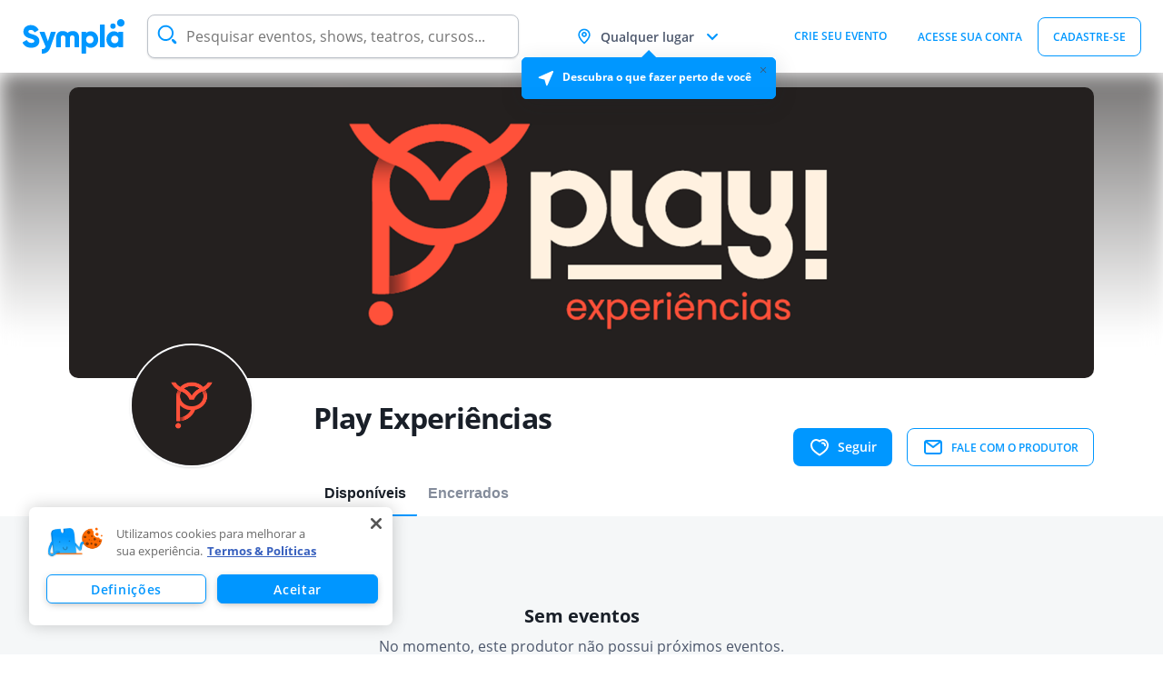

--- FILE ---
content_type: text/html; charset=utf-8
request_url: https://www.sympla.com.br/produtor/playexperiencias
body_size: 65546
content:
<!DOCTYPE html>
<html dir="ltr" lang="pt-BR" data-reactroot=""><head><title> Play Experiências - Produtor - Eventos e Conteúdos na Sympla</title><meta name="description" content="Encontre os melhores eventos e conteúdos Play Experiências na Sympla. Acesse e confira a programação!"/><head>
      <meta name="twitter:card" content="summary" />
      <meta name="twitter:site" content="@Sympla" />
      <meta property="fb:app_id" content="301303029947066" />
      <meta property="og:url" content="https://www.sympla.com.br/produtor/playexperiencias" />
      <meta property="og:type" content="website" />
      <meta property="og:title" content="Play Experiências" />
      <meta property="og:description" content="Encontre os melhores eventos e conteúdos online Play Experiências na Sympla. São diversos eventos para você. Garanta o seu ingresso!" />
      <meta property="og:image" content="https://images.sympla.com.br/605bab735d9f9-xs.png" />
      <meta property="og:image:width" content="1128" />
      <meta property="og:image:height" content="320" />
    </head><link rel="manifest" href="/manifest.json"/><link rel="canonical" href="https://www.sympla.com.br/produtor/playexperiencias"/><meta charSet="utf-8"/><link rel="shortcut icon" href="/favicon.ico"/><meta name="viewport" content="width=device-width, initial-scale=1, shrink-to-fit=no, user-scalable=0"/><link rel="apple-touch-icon prefetch" sizes="57x57" href="https://na-bundle.sympla.com.br/static/assets/apple-icon-57x57.png"/><link rel="apple-touch-icon prefetch" sizes="60x60" href="https://na-bundle.sympla.com.br/static/assets/apple-icon-60x60.png"/><link rel="apple-touch-icon prefetch" sizes="72x72" href="https://na-bundle.sympla.com.br/static/assets/apple-icon-72x72.png"/><link rel="apple-touch-icon prefetch" sizes="76x76" href="https://na-bundle.sympla.com.br/static/assets/apple-icon-76x76.png"/><link rel="apple-touch-icon prefetch" sizes="114x114" href="https://na-bundle.sympla.com.br/static/assets/apple-icon-114x114.png"/><link rel="apple-touch-icon prefetch" sizes="120x120" href="https://na-bundle.sympla.com.br/static/assets/apple-icon-120x120.png"/><link rel="apple-touch-icon prefetch" sizes="144x144" href="https://na-bundle.sympla.com.br/static/assets/apple-icon-144x144.png"/><link rel="apple-touch-icon prefetch" sizes="152x152" href="https://na-bundle.sympla.com.br/static/assets/apple-icon-152x152.png"/><link rel="apple-touch-icon prefetch" sizes="180x180" href="https://na-bundle.sympla.com.br/static/assets/apple-icon-180x180.png"/><link rel="icon prefetch" type="image/png" sizes="16x16" href="https://na-bundle.sympla.com.br/static/assets/favicon-16x16.png"/><link rel="icon prefetch" type="image/png" sizes="32x32" href="https://na-bundle.sympla.com.br/static/assets/favicon-32x32.png"/><link rel="icon prefetch" type="image/png" sizes="96x96" href="https://na-bundle.sympla.com.br/static/assets/favicon-96x96.png"/><link rel="icon prefetch" type="image/png" sizes="192x192" href="https://na-bundle.sympla.com.br/static/assets/favicon-192x192.png"/><meta name="msapplication-TileColor" content="#da532c"/><meta name="theme-color" content="#ffffff"/><link rel="dns-prefetch" href="https://www.google.com" crossorigin=""/><link rel="dns-prefetch" href="https://www.google.com.br" crossorigin=""/><link rel="dns-prefetch" href="https://fonts.gstatic.com" crossorigin=""/><link rel="preload" as="style" href="https://fonts.googleapis.com/css2?family=Open+Sans:wght@300;400;600;700;800&amp;family=Raleway:wght@500;900&amp;display=swap"/><link rel="stylesheet" href="https://fonts.googleapis.com/css2?family=Open+Sans:wght@300;400;600;700;800&amp;family=Raleway:wght@500;900&amp;display=swap"/><script id="gtm" async="">(function(w,d,s,l,i){w[l]=w[l]||[];w[l].push({'gtm.start':
  new Date().getTime(),event:'gtm.js'});var f=d.getElementsByTagName(s)[0],
  j=d.createElement(s),dl=l!='dataLayer'?'&l='+l:'';j.async=true;j.src=
  'https://www.googletagmanager.com/gtm.js?id='+i+dl;f.parentNode.insertBefore(j,f);
  })(window,document,'script','dataLayer','GTM-MXLMPC');</script><script id="fb-pixel" async="">!function(f,b,e,v,n,t,s)
  {if(f.fbq)return;n=f.fbq=function(){n.callMethod?
  n.callMethod.apply(n,arguments):n.queue.push(arguments)};
  if(!f._fbq)f._fbq=n;n.push=n;n.loaded=!0;n.version='2.0';
  n.queue=[];t=b.createElement(e);t.async=!0;
  t.src=v;s=b.getElementsByTagName(e)[0];
  s.parentNode.insertBefore(t,s)}(window, document,'script',
  'https://connect.facebook.net/en_US/fbevents.js');
  </script><script id="gads" async="" crossorigin="anonymous" src="https://pagead2.googlesyndication.com/pagead/js/adsbygoogle.js?client=ca-pub-7378062192656997"></script><script type="application/ld+json">
        {
          "@context": "http://schema.org",
          "@type": "Organization",
          "name": "Play Experiências",
          "url": "https://www.sympla.com.br/produtor/playexperiencias",
          "logo": "https://images.sympla.com.br/605bab735d9f9.png",
          "description": ""
        }
      </script><script src="https://na-bundle.sympla.com.br/build-discovery/prod/v0.0.239/vendor.bundle.js" async=""></script><script src="https://na-bundle.sympla.com.br/build-discovery/prod/v0.0.239/vendor_misc.bundle.js" async=""></script><script src="https://na-bundle.sympla.com.br/build-discovery/prod/v0.0.239/vendor_core.bundle.js" async=""></script><script src="https://na-bundle.sympla.com.br/build-discovery/prod/v0.0.239/vendor_apollo.bundle.js" async=""></script><script src="https://na-bundle.sympla.com.br/build-discovery/prod/v0.0.239/vendor_styled.bundle.js" async=""></script><script src="https://na-bundle.sympla.com.br/build-discovery/prod/v0.0.239/assets.bundle.js" async=""></script><script src="https://na-bundle.sympla.com.br/build-discovery/prod/v0.0.239/shared.bundle.js" async=""></script><script src="https://na-bundle.sympla.com.br/build-discovery/prod/v0.0.239/discovery_views.bundle.js" async=""></script><script src="https://na-bundle.sympla.com.br/build-discovery/prod/v0.0.239/discovery_components.bundle.js" async=""></script><script src="https://na-bundle.sympla.com.br/build-discovery/prod/v0.0.239/discovery.bundle.js" defer=""></script><script async="">window.symplaDiscovery="JdUObM1nqQSyF1m4ybAvPFhSWjXg8vqF9+p+ozO70VZ+WzRfv1voXUWyT/gzM8AnZ02caAzsNyomMn+b0LjYaymhq3vsHX24tERsABWecEkhwhfwfskIBEN8pnzvCa3w9kiU49O6VyfucKl2ZX/AXjJQyKgNwKYABx65YUaZe3ULn9p38+WaZPd5fT9jE7XU3VJHO8qsPhfI8G9xcEPHpfaaD72ATWgXDJNaIit4CImRzfm73aoF1KW8Y1oKrJXPuQL2U/86NR10DVeAa+2vLTYMKUdAXK/tlxYiz3J34H097AJAZftKsYNu+bPl1j4lRDG7kHYrvNmcbPpiBCm+NKqmVwMtNumlXzET0FIM2VbfRMCT/SRgOrgMtvDurrd2jNt9NbUFk0QUWZ+H00GlIXGB0O1B+CtfPEGhE5yPghzLZVM8i2wk2CvcSUwWFg/qBr03STdcmrn+aEbJPSp+kv3bWbsetu2bO7Fve+EVRC1LdjHBNCzuod9JrWQuxlkQtr0Zy6zXf1gJiDX443/zfqR9KyC8H5I1vmFuXggYbWtWfe8teva9M8XiCwDZDc9OiQMNTngHN2WhYiN1kYb4ln4Xfzeiqsn4y2P5Jb7CE1waTB3DOjPo7SEHJJwiH/hucT+V1C6UXUDSjIo+fdBqz2eL4hKxqL16snjSHLSRDmncNcSXRfdhzJ/ULI7+0otaX4yjxL+m4VIMfwvtrzpMK+C/sYR4l/OJYD9ksFnRadKK+BhgKXxZtMtwyuPTWi6EEU4e47zHv7e8XUqV40k3ud11mmln5NwDuucIPiajjAGjfOyUtZ5+ITSKSO1fZJB4CSwC+WrubAqxYY785BfyXXuU3y+uojW3n9PgOrxM9RjXTlicQ2RWFTFJBz797rZE4hQrkmcJXhNyI7ViaVZDpYrgdQ763Mq5NF5/LrSyAxUTpzdGbgi5zNABBqdtO5/tx2cUBn3iyYjeQPb/ojQG6Z2q4HmEaorZw8rFxaiVIqe2sGdaoJNTDYvQnJ/KB2Htgsq1RS/T/CFcpTbPGzcU4q/GOTR6RpdS5V5kOnOBd/DBJ2Vu/AaPeyGxPIVau5952WM2eqfJLsWwS742mJgmckFx9Ao18SztKY6W6PltQMqhiIWTQ7cmaDK4VbrF/vsg57zCaiLfMvxQNWVdbQ6IGpMkZlxDszvgdz/YBUzM+QVsgzf+v5HN8I+qGTzE/cPtf3e3PdUdWogLIooQG5xul02bR6Enb4jUFVPAIXTdosq5RqDZ0zt29h25MxrpQBA9d8iCMkFq1wlYNNnPMx+3vr4bZWeaNwKyAxpc8YbRTuhxkI6g/r6BFsxtKPBkHY+BVIIPZSHJzXQQv/rEfiBTN1SxvcXZwPkocafHOkNm7aDqJRmm948uEYs7eyFAo8uHYwdYMddGM6vxGbdiiTC08TzaBbFedrGwyf/lURxtAy0kQgCkuZR+T5mKUUuwZnCae8kYINwCuKE7Szou0UmEqUgP3B0g7V7b5OlPkwhZTbqPFx4NuNTL09ZDOE9LasD2RMFCRBLyM1Icgh6MlGHxHVKt52DaF/piQ95qdAiBomrSYlyUCisjGyx9pv6ueCmE1Z9v3BCaPo2Czm4CPqgmvG/IrbFOWyHYy6IJPQ+e/O7CqvBO+LdUi41ySQan0HFanFo9p9lH5LSDdWh4pr5MRjKySkkfIS1Qv7oiIUEbd5bI6larvCTK92v4qpyOzQVukuQIvlGE/qDOzS0KPkjDgCiz6pr+YjHYlNhQdqdqMC06ZgSmdTQ+HvNuI7j2PhVptS8j50LB1vVkXpKa5pvnZiImC++9SJPCdcXZGgj7crzIKqYS4vRNOhgCoEql2OVGGNV4I9vYgM+XD6mXMhLvq1HXfVKwOF7wsf++lCO51tdo2YVvnBY+TK9/JrnmrRM/pWS4+0rdS56Gcair7aTlNpaU5AUQVqpLb28+zQk/b20Ae1tcBBPBnQy8w/Fn9UtWEWnoI8jpoVDlptF7Ap+gKVKfHlUzZBQmhxlx5M3DBNnh1YyLMBTV9ykU0i94AkYlOxYDFlGPnvYxH4kzCXQakigGy26SNenWpV/nTasmkzm2RcgGa0mMSDxwZUECpgY970JG2SIU3s5e5CUZgnij11P0gwLJiB35NgnxtH4b50+UXAQw/1/nHHm8vwu83IWYj4w761KrYNV+bshmf49dDeIEYyCWIQaJdtdzDu4UcXLh712C/ZGAzXS62KjcXkRGANL7SM2ztQO+JtNfboLtqhdlgQVeGtQzch6mEVMi44NKWICNjW/[base64]/8JL34J7XMzxZLz3o6inBmuAbXxCxSN7u54KqdhtMnQbNHZEGIem3DR9cs6dtw3+rHWUfayNn4JnFY2nbIWCfP1iZ7O9gYQnm/[base64]/ldQPG/LoIpesFU9CScJjQjiYDzbm4EYJKSiKJQaKcnzBEcVRq+sT4wfbcb7dv9Awul+9c3T+JVSwYezFx/qRCPFDwAp4MvhvEPEZ3Pe13vZeP6qKJwjoyDOK2TQA1hqL03DkbRnr6METErJ83/5dq2XU8dig75tojDcUkGYdrQwm4BvbZUjMc6UxTjgWV6fgvDgzAgbQgZ8MBJayX2QE2hr4idXGyHVzN+UpFJBPERSgkSGiyJL4Bxq+p0i6iQnfUzFm+qKvltj4NFBtp2mjcK/L2u601SJ7EZ09JOb3o22ZrcbP3yWKr6Re5rNqC8Q695iL4UMOvadZbWeNxt9i+f6uiQV87yDziP621RCHzgu9Tgn/zGEzs4N5DGRnLo4f8++s5yB5HRpF1/1v1HvR6RFIPGnO8aKCOKuFxd6fGLYyvkCkq6TNCzEkSB14dKgDUh+QdvMgaA5+e1uJYqr3QgRYlajll7n//8Bz4XuxtQZk7+wMRQ6pFIbpgkTBOSJgZMNPyDrXDa5iIiwbDY+3NuK0FP+F0AYMBFE735DU+YW1hHrYJxK5I1gjBCIIKASlrxGdZvWuZgi9GTKjYbDssfKyRhvqB8D2V0hF1cMAJwjvr1zbkQxLCoMhDXGPVxsMEeFyni6aq1t09/YCe7WH/Y7i5Qi4KrGRL7mJrkD6cjFIOQNJpqIl92z0xrl4bK2L7zUWkar4p56UZpwFeJHd/Cc+Lr6WZgLqc5Hx8cisbkwUMHXhAiQ/mA1gUFs0nYGvGfYqfiH/NWKQg+5tSIqJ4KqySXrbGK2fPdPUHx7t3Qj5zbqI46av2J1SPREgaRq09Y4KybpN6gGLyXW+KW3rnhR4XnddQT4SLzwwItpr4p4QTUiMGUAITTaOHEuWFU9Ysl/qiO7K0yvxZ0nW2jgujM2lTDUKcUrC0Hg/rrByRXbX4bnS/nSp3T2tXD9ZLi/UVkaTDudv1/7AIAGsa+SndvHAoEtxbd+Amw7nMm3K7tmz8nF5kaRsD0EFzltourmsGihOvcsDf9twcUZNg8+EHA/wpAfXsCLBQbUd9QSp4Up6/ZlenFJc4BM1dDtkRITDeEPwDA+3dakM1Dq3TTzcVEwKHyT1acaZf5zaVidOR8cY1vXQc1Kf0XJzL8dZQv4ggFwSXwhNeFyQ2At7Tz1qy1Ufr1Ur38tFAzx55/DSvLEIpayH1KxSsp/9WeYo93AtezPV2kzMmIBM0NsoelLUC8JzKydM3ifE0tKkVPsbUM8H4ebQqT3VtGyo7Tdeu9bqMFLUNaAQDIy4ZrSzbHhvMXTdX20DaNacnKe/sgNgzr1bnlZUdWnToixWj36W01THbbLiaQCUtnSPVCWDd6st5DND2MYBKm2Rh6KUqbZ3h4agjj3popwTGbWe0L2/s+OBrKVtc7QRTdie/+b4XvBe5eQyS5IcjM2EgHyPEEDvXMbZGwqdmtOXRX9OP7w10w59h6F8BF5ht0QrBYsbE2NN3BgOe5zJSIKIqTnGfPQphMgi1HYRPiSkpGJX/XFIN4UoMGopfKGeddYMZPC1+ddkoCEhWYZPoyqRADPZ16vyomS69W5c3+zc3UO4w7IsgvWXbbw78kK161mA8g+3rWjThkfLxxEJD+7cl9i3b9cjevJWxGOutfBzv8Fl9t9TGfTbNoJv7nEcdjfh+QH3cXHCQS7leISEu6qWR/2E40Dinyg9+mSGURbArK2HwfWVgBz4Ad3f6RGkZSzrXqUYPmud724Lx43C/jk7fcpZW5kxvAd/aAiJDcEkCvmab62nmX+8dC61Sw7Dw4mmr8S2A6G8EbRu7/zi+FyqQZET7GFyssDxJ714FW4XBU93YOlig4pM/cJmkvnCYTYtF7SuwcwfWTO7+luyqDlU266CMqerGEeR5TT5Ji/eFCPBx5UOFJQbyjEyep1xzsbOjwmTR4Pn/GJsYhyjnTW6X2nJbaR1VNRG00MND5ro3fYVp44/0Mgdil0vpOnJSX4cJJlS6tFS0YYriKHQKC8jwMocD13NCwVxHtAOw+nk02erFgrxrTFqi0S6U/HYytrKrLvCPgvJoj7v1cEq/j+npZxtWUHnHbS61P7VaGM+ZRb1bshg7VEIy8zQf9fF9soXYnJQDBCsleI41sRmfezaXXhOF6UQGf2A1vizte7+osUoqQjWRympgPNwnruCBBOGt6yflSzLYTbtpz2jtal8T6JEI7HKTd2OIi5Sk4YCVAwojLVKZX60Wn3mIdnfFkoVdznoRTFEr2j2G3AfmS1B/9hFwWJoOM0g82qFjyPd3THu2iXQWT4qc9gjK29xx1ySrdyso1leM0vL2F8SERh/DoAn6qYdl705WD6yS05g9Jwga2N2mwYsvC03WzrVvI8gyZVSpEpGxqGowompP/OHmkDzu1pe86VKX9oHOkvL4bRcG+FJHYHHVjm+ISTXN2KugAVUtJPHZKML+aWc8NHI/50wYgBxfrHDpmNqarrG6XsTFvN5c1RUP3szvXoiorx1vEPL0yQprnG+N3KFR9PZU0cmXdXbK1EJOR2vg+YugTHxPinOSre6fGd5ySsAzjN9rXaDzS2k+UO8imjz/sOF+ELq6eXDDVDXAqNQUliYTI9fjKFjCyuFd3YOLwOa3Abq4l/n5ZrWW5vf6FdgqcAtkGHGaQuUz48w/Ebt5fmrgpLw38rbZRrK9lvj3q1Rn1WqhcTMR7VIb7YgmM2QL5c2ZKUz9RPSpDC9W+bg32F9OGJhG4xlDoNzErgTJmirC+q9rA4z3ACgVBO7ZxYHmZIY9PYb1PEtTC+43w5fAq3oi/RijLiuI0usbVD5Oia06ogq3naA+TQSwRNVjzCZ9Z8N3E4EPhUsADAP3zc8iMzxsxqjD7+E1k4jzN5lmM26F7KXXaaz16dxuKxRjIFvQr6y1aNMsW1oLLGMpNKmlKczvu9r4UH6wGsGNcC0+91/JN8VnRuhKfRHvSJTO6Y09+KJiikHwBKz79wx/SS1QnSnmdP2P2B7SrT5asYUqhpE6u3v7VWLOefuPgAeHurcdNQGagpEONEFcEdHn45bD1+lSZhSHCd82mbEGfS3++2HBCvUPzlwMS/+Pkq3LXNT7AdD24Ypl6H4SRtVqttxEtO1Tjg/q2/1DKU9FgEW7TbOjfkry3+6xaJDPwL+qSwk/PE2NVEsgTwGLM5ODZSnhQgNKoY2zHtxmlpdoJjhWmRy1afgBgm3Y1Np9BwedrmSoW+tvXG0jzDDJUk4unv+KT+F6YXuNUaQm7esy4OXrPfYavTyDx0WVVe7jiWGTft/TLrIumDtfUpSY0IL5sLl0+PSSTLvqBeEopE6BxJCExUb13YP9roYfA+goN1zl3wHkxmfvDyQc2Bx0HmWah1X2hyid7yZSBUXy8L6OVBKCMwyb+RhWnwgX+kdRtt+YYGX4PFyUfYvD6ZgpwYMewz5wllUuLfl9S5PG4hZAqCfin60D3Mp/JBkyMW+P278Ke5/Daj4zdXbI9nvgi7QiFdlIDfu7/JBEkHUhptdaI7NvEeI5O+2UUljCV7J/dP5eFR+QGYd8TWJxE4bQ4dUCF7vh1JMXqbOqIvM9a60FNnQLhBQoQ+Wjw7LzCYmmDSkyGG7B1TRyPkFeyIetUFXfCCH7In/D0OGPTAfuqwHjprZUVVgcMPJgie3tf+Rf2b5Uesmy0Pqmn3CVSFglOENLhf36lhZti77/AOnt4Eky1DL47otNl5lMELwUt2rzo5oDxKTbRSpGSqa+zWEZPZROKiRDGT7+fYk5RmjkLfiqHfE/TZ6syHTwY0yQeuq3ZknZkpxKC/G0ULv7QhSRhgPhraWIVbKyblF319mQ6TTunC5psl2NA4I62BSnKBpekyuw+FltiW92Y++ABV+4dYAUvbm4vG2gwLJaK16s8y5bo1/JUJ6pgKBQ2++YfGnyzOAkZhXHHvX86AkvvsgqRAEueYyUIwgi52gflNcC20AZ5nLYinjEzhnpq8kr/0ELh6CxAjWhoBcCgRdxwZQ3yTvbu66gu5mW+91uVYtM7Zqhd9YkZY92ZtJyj5QvmyChy5KqPw2NtGVu1wuwt6FDB0+9NYuJCxArZ0Seac7tukHyttJy2zqDQ7NfOOLzyLDFaiXSsI0VRoRRN5sfo17MkV5tsRsnRHb6EWyw8lti/qPCGTFMrLM7TMYMOUde+CUypjK1orCvKwf0tKmNMtN4QDyMtnG0wZnD6YQ5BsFo9EmMpZQ585E+WpOozUskFdP/aAHhPzafj2wvsfvN2sKtXNF+kF8a/[base64]/Y9lfCHZLhpq8GPB3JhMgc5TgkC5/vI3QXRac9/JGzccGlUH+TcSlxsEG9I260YJGtDZ6GIR1+iJu88196kbPSqjw9y2aKd1QHgKG+wgoUfMPbAo9LVBVOoLciIZSitY5NHwxuAzfzMfeiebBg9Pzbvu5GO4Wd6SC6JIAJNuyGlmf03xwhQeZoRcetlkbpz6VIW0GS1Z2J3GpKzQk2aFgcgjlaag8dPQO/hHx+h1FpgukYkqC2oF5HBdsjb1Eu/DZB6a1N2zDubHutF2U5whEUXjEtDxkJ97n33O5GuYWEGDHiui9/2aUu3pyEVkWCkbPqG2q90b5fM9YwAtViELP24diA/YIdVOa0VUKz/[base64]/DcGMgDyPFxT7uiP6vXW2C/jnzhsn63UXxwU0BQi2cPOS/LZFN8b6T2TIRC/DaxNqFUOeHwwm3zpYiE8mKh5NYuccJljCIYCg0sOifr4+r/[base64]/GykwAyY6OJvaalLZuyFKVxx0bIFYpMrakIEdU7PjItCB2wL4o9AmW493LZ4aN1cs2iymPGWsKhw21rAoU/nDu5YmztgNCVSQ3XqZMRQK9KIygFkQcn52usPxVJVePXGCzvjyMFWqgV6xjRDDuWaxJhiINaaVOOV7eylS4VMz6SgQso5H4WEvxVEf5PJnZThZrXsINGAZcjm/OdemAwX/EjZdVyr2BIeo5wB6JJaUbYuUm1nxzESO1UGo3GXivlyXXDysuzrpyyivdipt5e89N43rxto6m/MnoUVkp0PLoYrADTiaZ34l/IkBgNXB/GBMT95Nkd/xqlxr70vnpeMKUxTWNHQqD7g5kJp7dti0G/1pBd3NcM51rqvARNYsLvzkDKjVWKTAHm/x3T2pkrWO3oC+k/o+QY59hC/7/ilyJgwL1zm3sasITAltlBEMy16+OlZC257KqD5iFnV0qC1qk5mBTwsIxXYb0yfKobHpG6w7Pq5JSv3Gv6FJaC5DdPEa3a/Yy6aERQQMTosrQSaTRtAnQTcHU4rsBVOEk4GJ2vJ9hqHkEMCMsGBo4LTjr3FHaeovimrF5rUUKzRHr5V+CXIYBTrrR1qiC3DcQaX7I/+Y8eY4gLqpNykRsM6vhSAx+hBAfjuQrc8pmIxcc3pa6t2o61YYc/YFn/[base64]/ZzIJW2yyrSlnZT/GdyhzXTZB5OpvurNwPnrPtx4MLvGY5S70Ta7UIh5XqfAEJQlp/kLk4eejpeB1IMVqhRl/dGHWwmrMoZhjwTYhDu8jM1Wiz2jc3uW8zU12A5nMgfwKGPuz3poOy7b+jmuM48QtYuCeuMC5558ejMzV/RCtJ4ZWcRzyu9T0OAlJYMFcbi6PTraUqKIM3/fmn1mwOukPXf8tKz3A8cXxsTwGF272TUTos/WJ7SWAS42NwY06/TRGzsH622EhMLXU5Rlc3zSy8c+/y4OOw93Z4chtOLKd90XR1rMLdUJSMw3rm/9bplPVMl0Rww0aau5RYI9xA9QXF5/ERYEhqQ70HXJwo4Xgut+sbKevXcxHH7TGaqdKz5XCoUs9zpe/LBUljhltPMGeVsugbPa02L/U5jEDhZMirvfOyfOna+RNr17n11d4lKNbm25x/I/WTc8eSmmB1lzjl4BA232w3swJQ0FWSbaY2QO35q0pVfKsmqMJ920sL4S4HoQ+0FrEUanCysHdIZiFE/yWnBxQMLHbqvaydtUCqKQOWkoDq2gPCBHigVXM8ML45x9lO2QmbXtrw4yeAHp0Jra8m3fABGP0OYTJjuBYkc2NXF6JnrJZuWiRloKBIemqWTmOnx5gn6XXTRbChGsnplp3kjf2MaWbl5P1S6Ezin2sRE+5I9Dt/45Pgngtkm+WVfK7SNtNuYLpoZNa3ergA5bN07K/jlD5z9hNM0wloOY/Sw+EREdeoIozhG8Ld7TsaA5pR6pV+XtnxmhSi/8IAjSdvpGMvpyJk3P6eD34nZy1H0FwVPFqz93CZ2BvNHTGxphQ+aKADv6/OFCOa8XVT2gb1pzLqPtCFrSuCX39t0uJbLKBKWxW9TbiGdkW/vrjG02Qf/ukn55ltA0blrpfT3li+fGk8NUKb1Ecp8DgKuaNy+bceUUcEv3ZkJ3pqIBm8PSLMTo8r3HmFb14EHgHuCKWIZ/Lg4cewbWeMneyKorTMd4A+1x0BBhD9GcffsHjMvxReOUYaGlj2zDppuni0PtFKJXk81g/aMyFgIYnoA/mIWJLqG4k39jPf15wtCqMzeqBSObezWfLtnS1SVeY14KbkW5YmUbUpsKv9k+pLNyI7r5NbL4Xp8t1QPJbHSbPpUXd0y8BrE/+EmrFkmxdFi3LFJLizr4sgpf7HkcsutCkvUOukUil98OPhuNUz6b6wMt+bj3IgNUlyoRLOZscmqDB/1Zod/vthH65jQF+3aPQrNfycLQyLp/hNYsdCtWlgwwuPYUn4hFuS3UddmEew+kIHtFOjZ6ixY9MZl6buAo2YcM8O67mULL9Kb6QvlC5nvNHui7IhusUe6nRbYpRlbaTE6bT8+fNooBF1EsgoX7/IVHfPLnsoeo5+vJEVTvhsbAhHd35xiWxH0+FxMw8FRhGDI2uhee9tPYCFKXIyEn/YVsjoc6ikk8RTKPReaPnl/iy50rHgRqJMRO9STymZry/5u9wmQRslAZjG9poS1THbk2Wo9oyoDu+WDgU8FhdhmqyvwwXeT0WPpqiUv1mYrFN840Kg349eWUm6lvxRYqV7D/h2hgMki3UN+nRWyKz2t3gpRcCsoDpBdWc3HXmt7WNJs/hjgfQkd7pNkZJsE3pu938mTTl45QxczdY0/k3YhEPuwWz8c3+bvQ5bhQghSBTUynaf+LGuSxNN7sspq8vzFIjhcL5JfaaafxM5S+snpbVpzIU8490FUupZf2Mqm3wyCR2G4YusCUitmuxhvpwa8pFfR4ebFFD51tTMuyClPasQW1EI+4wASDul4gzmzAPHhs9a9ocErpTUvH/nVr8q8vJOl8dV9p8wlifavU/NiRv4hJC8EJPyY9BXm/x9Pb/mp/[base64]/fppmTtDWbiVjCPAk1++emAR9ridGoeHbkelbMNyQUSYb64Af7IAJ2H+IKnXvm+4m8vRLesDAH89Uy8/kD2G5OMkzlVOgh/RPvyoYxPYqWWvq3stqMulV3TvDfG1a831O5fbriGN+YaOkdSiqxxcqeEjAFDPt7+q5nsFN+99e1tto2iHFYTkkWKNIFF9W1xm/sQZID8UHQh1kUuhIciFMzr35HUHoOOA97u/wbRzMPvMH1xVrQOfgoLAaLqQXKHvR6wiLId8ydXbqzfuU4vjUwR0eHF5mo5Id/pd68gXVtPGKgGMFNMh7v3yMKdv3AX8vIuXTLRIml6XejkrL73w2JEs2kGNhWeNEkMTiRZmLFuWASc++Z1UPDE12NpCaCn5KFz6bAriFh3Bp97xv/9Ov7ulR6Am5IAQvfl/LyDi4llU8X70MZ4xcINAH7qfjVTEKwmKfC1Eymdom5NRL2ClTNQWEWneuRVgcdwWXM1HpXv2qq4/5N78+Hdt/d0xxqg0QdTph20juQcQKVkjkywim2id9qVE34hG6goOiRr9OJ8bAUDhDnJPs/CRlRfpl91nqb6QA9aA7jUz9Uhgla1jUq+D0vK7n2iXbMOT1UJ/nIZBUIbuPcL0Ixm6YL/yHOerjEf9IahLybfTEJUcnJCuH+8IIgb8E0048tXQbnO9Jj4pJFs798lcudKcLXe0qCZRWdlZQfzqoy6eo9QcBI5q1m4UW/Kbmam+QjMzAyfQC1ZNUY67h8CCcvr1GLvv+84BCkLo2oVb2NkYDCYZAXHa5GNnpfSgexP+zqI4yEQGKvJZMByi6MhUTI3AP7HXTHgoZVHXPLLiNHidTZzOb5PK2RueA67Z40Ypm6FcSrmc/DoGgjkI8VO/f81I8UKumlVKDhx1aM6ZH/GwhIlrxFUnU9fRT6RHXKUYR4h7jQOHg/4VcbsLvStf9KKWcUAxQ1NYbSWhQZsVBbrSfoAqt3q4x3TmHNpoi40ReCvCctnLrSqjl2ZNAhjR+64o7Hg7TkoBx/YjdJYKk4DxQsPsau4QksPdip3BPGw6IdGHbK7NbUJhIPruwDtGvLATfa7VQLP4nfdkEYw4z605to9bs/kSPGZHxlR90+MTBiiC5XOA0m8+XSg5rPh6guM2tZ78XUEBja/9WHnqt+KN2H6T68MFAeoGYHYd0mqgagdTqMH3xS3HaEaQDmeFRuI/[base64]/C4B3WpHlJcEoIeScsC6WZhoxQISswk8G+4GWbQ/HHYPFd+J2Blb7+Kosp1cdHDDNE/Wvszi5veANj7roOdjdJzgYbPi09zAggyUMQld0yDOQgTq/ZH9OwSM1SdRCgvNiz1y/DxeIz+7sBYN6qmAHMR/yp/s3bG1JYCieFyLMMTnvAxttExCwYwilLTr/gaKR2Q3ODYRxqK3Ar/PvNWepCb8LSb+cScxl/eDN68OwoevZ7ypIOnfNg9F2o7iegoa/VYaWQ0rmh99O7ezRciHBjvVesTLeJTQyAz+BFU9y78hu5BpDYitNuBGD/fMOKbL+9UAhtNIuXXH0m1QlJ/vZgxqsddv2mdI3RCUan7tzVUFPx/t0Oylrkm6jogjc2tG30AgUNReqN3ZVwpbn4Z2UeZqZL4GHQKgpFcaFXzeM+9up5CLE+rqIkBqblapUS7owY7jes82WLacYygczR9b61peavwL22v2KHG83lybqb268YB3l8V2xSNhfnY/WJTPDUFQ279wOQjkc+E5n1GLsY2RuLZZe3Q9cHhxJn5+jVpp7lxjGP44pSgKzYf694ymBvXIZ0UyPEXI9fp95+bcbIUo195sCTdj0OLww2qXerNmNBe/xSN8S10j3uLUQlle+jVNTMkVyKsfUgXkt76YIybHdopmCXIRvs3BZPkKqdhVWqpz09ulq725lFAT4TEmHXRmSH8BtmNsh60yZFmE2eGQec03DgI3wm3bV5MCQiTDjZnDfRj2yS4jBJjaqxQXRU2US2czptfy5/wT+H6je/6/B9G4lvbAw5cWc1hwbjK3o2Sochy92W4JF2Q7Uzyuq5YATDJocBzm/VrNhaSZfBNLeDzpg0DeMsNz/czJ3UQ5B8hTAkYMuRujw0uAqhM91aqtedS55lTERHqHkL0GO7MFB/T4iDNkf5QOepFZUn62rXuaqrnYHkCDXoZ+9JOZPjifVPTD5oloVCMf9skJ7gt5xvG90lZ84LhZi0TWtZLcC/HwA2037HIsK/c94CGMUsAsRl8ooN3sd5kxPI7CB6rc4M39ehogoZtyKizvhFaAlr9kUCjd4IYdcdt25fRrBdEG+E9HWxNwy+bcc368BkNO2hEwb+i1wwSX+jIR1wC5Bp+CDrqdkfb+mZiT8uba4u8KOUEwhB2CAdW3sz7SKTQN9o8JCIC4sN/vkjOCcSjJPblXepEZ5WnAqT2SOSUNxA4zux546kuFaTRwuVp7OsA/JexL4ynkJaEJCdTOIjD6L4P01j9eMFwzQcejWnBZuq163fGr35H0e0sf5MGK0AOim4yNiUuEGdCKp/ciagTHZcMChsUgrPM/k7w0kv4UOSF8db9zSW7U+emP6AtR6duBik41VUvyhrRJNRWcbig0cVYDozCtfu9KscQUTTRje/vC4vTOJ67+sHSriDMes4/k6QiB8EjJCXKWOev755WzAyGGgqPjkZQ74bcGjQhwjuJVe8JKb04Jw/OOMv9TlK2qHGcC1EZxl6tpsIFQ2XBEebiUOTnFSEYUm+dNdjXdyZe0a+H3dNfRIhcqP95ZAtaEMqinyRjVZjtnzs4fvNnGsAkfiJuzPvnRXrbK5Qie1YYzSSlYTX2Y4iAfs237VukUOyE/BHFjJebh5wnCDedNqPzotiP0gb7RI/w2x7+IVvBDEwvDCwNBtasSEYj2PfTh7Zc+uoosJS/[base64]/2PxrvjGTdQagTgX3Fqy+ZcrNQ8OrsCG75j6iNNesPCk3euo4Vf+rb4O80jepaS1TpRhS7wPbY4inhWdFI4JuC/[base64]/[base64]/SK5IMkXz2ptkefpi5ZN3KFoaKFXng5l9e+8tX/paqZoxOUOfJY+INGwm+vwxvkht9RimbCuGIpC3CEgDtC9TCrbGizsA1q5vQG8ti2EQMSNDZkWHSQVt2QtC0J/56M1pvTvtosZuhk9465c2db8dV8lK0ir92oewCfbi5LSmT8tIoqd+7EBW0xADj53GgrrCQznzfdEL7vzdtmhqfyIWtm4sA9UHabAkHcC7W3PNERzV/PPUy/tIezqfi23dkLSsfMlWsIcWPXkvm40Wa60Mw1nDwU06wVrB6rDVz6kgUS18Pm4DYCdlc9T/qERt0FOzbpTBpimeGJeD+FJ6r88qpsOLN88BJSAmrIb98wpJ3CFxnXkSnzOxq4CEOHNcTZ1sHxuXQSgtPR+fcAC5BPOYzQTzkbcpeduTJFphphRziWgXm30V+dhZJZhnGslBbVqeWx3/c4/PRcsw/ruiFJ/4VX0qSkopoHnI1heFW5voCU0yPpFjafpWncEVsuI1IqakSOUMEyjFPhMHmAM5OwfJeK0ex/X/1kPWo4nY+wiPDUObgyhZWqdriABR4miBFizKxGLfZZXLzwtE162G3WeloL0T9sKkHDgXH6aHC1/GYah+xb5idniuZBvOEGMONwL+0K62q+JDi3oVRx9mR2jB0WPlligbxEafVblMIKnZuYIPVfWZwM55RzWmn6JpbvPKzKSyRm5kntvgGoPG/9peUC+/luDFGklWAWN6P11nHK2cQffUq8XrOPuA+d0XT6FVhVi9JqFSwOF077kHbb4KPPor4nkZAPVgjAkwE3MOpX1drgQog1gZpbZeW211NRVfAHFbtI89V/EXqYf0fVY6sjVhiiHLdvxKIJqXTIHKEe6F1OcFLU60qNbMlNHCYXUyoYigm92iAxSTkaxca0qJiOKgOqwW+D2YviG7nhdSBjVHIZM6THQ1oab3aYLNWbmW77otOU1IecIzLd2B4UxxpeOguy6kUcLP+juoXdAFjQnwUoskC1zVim9b7vY0NRDPYpJq9sW6IO5/aeLQtDNLIi8R0omAkWf70tyTpsfNKuLi24HDg77ZAN1S32oa1g3dkMbOhv2gzsC/NjzdPJi5e6Wu9ohabAqe2jreTfvxSm07bjRJ55M+EAMQVbDbuUwqtiLRKNpgCeL0Z3Ys6byFtnYcBx+6oKWJong9ofnbCUnfmpHTRYyP6UJ88TS0rMTbY2jNFufcZWZt5SYUOWuSeR0q5U/amOanMOC8mBneq+U8kMFwZp3EjXoAswKXKg637PkKIEgu15ak+4BlKwQqll+3CldNHSd2mXfWANVTOPjsRG7mm2pW5lFQUs+7rZ6z5qcSmhShoZXnBf394gy2R4Kyr/mv3XnNEWQmqX9JHNfbdtRz5S63UNGnyC6WydLt+0LJ1omYvFXRHoy/xl1bUzz8BLyQPYDTG/0P79O58UyOKve0gIhytj7NdCUpCJbhxosghkiWoD5/jx2qxtGionjyGYFRK3K236vq2TkClNdwodgHMKc6sa+vOvXoAYq1EiHUuoqt2niJXhhTZN8jO/RxGGBJSMbV5Kk92Xm+Vl+MU/M+ryDbj1aMO3Q5JmRNPsgMHlxZLMjLKYk2ijj4x5k4DfzSFWyih+lAWtJma3/mEYdw8kN4gn4w/XTmCjmf9vwVVqWHszzmsN2RE7pja4B4kLR4jiWpcOicNKmTTltvbd6ytsdZcuqwH2GzlswzEby8iWYSyi6xB9GH7BFGyY9cR6iG/AME9+OKCknX3G8udsSw8hFuTq0vZdUP/ekH+R2cHMG6EBivTsgAP4OaRjrW3QQp6UF6FPQKTSj70KhwMzU10PMEwVzTG5V+PFClKLNItoIBppjufNXEufzFZWGgskMoi5rultDRdGYUEN/+i4ozwMLRL3CGu8ek0MUQw70xtcPtb0X7v64rEMo4WOvDQaq2AgFY/410eOx9ziyaIIm9cIymSNPYVv2TS1BB7rNVpo971yzTqWslUD2s4L39bLS4RErjozXbo9z0ZYUpMRY52b+dxbxWQhlEz+vAoByDRNi4K4A4HwLlp/qQe/KXpCbwKxcL42ftgyWmoou9lK2LKxV7PLQvilYwt6yZ4p4s9GIC92CwmoZw9ck9GRRWPwpBCxWAoTgvFltgzO9RHWLkaWMwMjJB7umrBXaWMFZ2sGm/aP+69fG7tM5BlKhEHYYkNU9bK91qHINIeb2KNiogAKgM+XSd9EaktfdRDtPw7qitf9NFS53Qcoj5DZVzsW1Rdn/5GKFGaqbEYIUTIphPU0Yj9D3K40DNRpAdESUuooT4HAJky4LQj0DQ+uFnwNzWm0vOEcl122VOXdPXg/hUIuhRyLvhG3H9skP60+/Q36dqVV3X+k=";</script><script async="" src="https://assets-event-page.svc.sympla.com.br/api/topic/scripts/launch.js" defer=""></script><head async=""><style data-styled="hLEGxi iUzKBm feruMW ehkKpK khptEO gjLqXm ezEmlb jPBdrr kEpfLL jRXdbR iOTgkN JTVuF ihRPnS gglNBE iLiKUZ iSSphN htASxS kTXkfC ixEPyD cdZQDJ BZHOh cmpGJp eeIlsC nwtLy ihusFi hSipEf jOOVdr brjLUS kPZxVV eHEWGo eHbYHy eBczSX dbcVuz dCrjYA cNQfQJ emSGYq cPPxpN eOAMpy hzLpYM ePpCDY cpnHgo bwLYPq efBApl jHTgmc kqrytd jeLIrU hZBCJv hacTAI dWsRWn bImkXD eruzoj jybZdK jqhHyP hJfAbU bzvpyc fQjPVn klZNGe eFBddV jmnKtY fooEmr kIsSuk kvKVWR iyRLAu hsFpNN iqVgff hxWMxb jpYDPC bXIjpI fUgzOs gIVvKp dFxMJr hmcyNI dRrznE hTcORM kmDQIb crGtsH dPlUNF fbVeYM cqdxwG bRWfiU cxFqQB ebASAs ikVvMM gIFLaK beCAqe hSNxNj tDGvO gkxgCG greRYg fAlrI kafkMa kfediL kJivWP cQqREu ehcLkS kgwLFH eqDJqv hRRbqX jZmzBE jOAFFd buPXDJ hzjxGW gkOlTt fqfPrM jKNpg glDrDT cKgeLe dzpGnX dUrour fgEQbD jPnWeo bvLnrQ dvZCEh jytUnO jiEsHU cXtHov eRlAKU eAFUqa dPFBoU krEnIK dtQmQD gZnHLm gvIWIW fNwqGP eYzrxO dzNFkf jXLHno bGLYLa" data-styled-version="4.4.0">
/* sc-component-id: sc-global-969124827 */
html,body,div,span,applet,object,iframe,h1,h2,h3,h4,h5,h6,p,blockquote,pre,a,abbr,acronym,address,big,cite,code,del,dfn,em,img,ins,kbd,q,s,samp,small,strike,strong,sub,sup,tt,var,b,u,i,center,dl,dt,dd,ol,ul,li,fieldset,form,label,legend,table,caption,tbody,tfoot,thead,tr,th,td,article,aside,canvas,details,embed,figure,figcaption,footer,header,hgroup,menu,nav,output,ruby,section,summary,time,mark,audio,video{margin:0;padding:0;border:0;box-sizing:border-box;-webkit-scroll-behavior:smooth;-moz-scroll-behavior:smooth;-ms-scroll-behavior:smooth;scroll-behavior:smooth;-webkit-overflow-scrolling:touch;} article,aside,details,figcaption,figure,footer,header,hgroup,menu,nav,section{display:block;} body{position:relative;line-height:1.2;width:100%;color:#191f28;font-family:Open Sans,sans-serif;-webkit-font-smoothing:antialiased;-moz-osx-font-smoothing:grayscale;} p{line-height:1.5;} blockquote,q{quotes:none;} blockquote:before,blockquote:after,q:before,q:after{content:'';content:none;} table{border-collapse:collapse;border-spacing:0;} input,textarea{font-family:inherit;font-size:12px;} input:-webkit-autofill,input:-webkit-autofill:hover,input:-webkit-autofill:focus,input:-webkit-autofill:active{-webkit-box-shadow:0 0 0 30px white inset !important;} input[type=checkbox]{vertical-align:middle;} .no-gutters{margin-right:0!important;margin-left:0!important;} .no-gutters > [data-name*="col-"]{padding-right:0!important;padding-left:0!important;} .no-paddings{padding-left:0!important;padding-right:0!important;} .no-margins{margin-left:0!important;margin-right:0!important;} .animated{-webkit-animation-duration:1s;-webkit-animation-duration:1s;animation-duration:1s;-webkit-animation-fill-mode:both;-webkit-animation-fill-mode:both;animation-fill-mode:both;} .infinite{-webkit-animation-iteration-count:infinite;-webkit-animation-iteration-count:infinite;animation-iteration-count:infinite;} .delay-1s{-webkit-animation-delay:1s;-webkit-animation-delay:1s;animation-delay:1s;} .delay-2s{-webkit-animation-delay:2s;-webkit-animation-delay:2s;animation-delay:2s;} .delay-3s{-webkit-animation-delay:3s;-webkit-animation-delay:3s;animation-delay:3s;} .fast{-webkit-animation-duration:800ms;-webkit-animation-duration:800ms;animation-duration:800ms;} .faster{-webkit-animation-duration:400ms;-webkit-animation-duration:400ms;animation-duration:400ms;} .very-faster{-webkit-animation-duration:150ms;-webkit-animation-duration:150ms;animation-duration:150ms;} .slow{-webkit-animation-duration:2s;-webkit-animation-duration:2s;animation-duration:2s;} .slower{-webkit-animation-duration:3s;-webkit-animation-duration:3s;animation-duration:3s;} @media (prefers-reduced-motion){.animated{-webkit-animation:unset !important;-webkit-animation:unset !important;animation:unset !important;-webkit-transition:none !important;-webkit-transition:none !important;transition:none !important;}} @-webkit-keyframes fadeIn{from{opacity:0;}to{opacity:1;}} @-webkit-keyframes fadeIn{from{opacity:0;}to{opacity:1;}} @keyframes fadeIn{from{opacity:0;}to{opacity:1;}} .fadeIn{-webkit-animation-name:fadeIn;-webkit-animation-name:fadeIn;animation-name:fadeIn;} @-webkit-keyframes fadeInUp{from{opacity:0;-webkit-transform:translate3d(0,15%,0);-webkit-transform:translate3d(0,15%,0);-ms-transform:translate3d(0,15%,0);transform:translate3d(0,15%,0);}to{opacity:1;-webkit-transform:translate3d(0,0,0);-webkit-transform:translate3d(0,0,0);-ms-transform:translate3d(0,0,0);transform:translate3d(0,0,0);}} @-webkit-keyframes fadeInUp{from{opacity:0;-webkit-transform:translate3d(0,15%,0);-webkit-transform:translate3d(0,15%,0);-ms-transform:translate3d(0,15%,0);transform:translate3d(0,15%,0);}to{opacity:1;-webkit-transform:translate3d(0,0,0);-webkit-transform:translate3d(0,0,0);-ms-transform:translate3d(0,0,0);transform:translate3d(0,0,0);}} @keyframes fadeInUp{from{opacity:0;-webkit-transform:translate3d(0,15%,0);-webkit-transform:translate3d(0,15%,0);-ms-transform:translate3d(0,15%,0);transform:translate3d(0,15%,0);}to{opacity:1;-webkit-transform:translate3d(0,0,0);-webkit-transform:translate3d(0,0,0);-ms-transform:translate3d(0,0,0);transform:translate3d(0,0,0);}} .fadeInUp{-webkit-animation-name:fadeInUp;-webkit-animation-name:fadeInUp;animation-name:fadeInUp;} @-webkit-keyframes fadeOut{from{opacity:1;}to{opacity:0;}} @-webkit-keyframes fadeOut{from{opacity:1;}to{opacity:0;}} @keyframes fadeOut{from{opacity:1;}to{opacity:0;}} .fadeOut{-webkit-animation-name:fadeOut;-webkit-animation-name:fadeOut;animation-name:fadeOut;} @-webkit-keyframes fadeInDown{from{opacity:0;-webkit-transform:translate3d(0,-100%,0);-webkit-transform:translate3d(0,-100%,0);-ms-transform:translate3d(0,-100%,0);transform:translate3d(0,-100%,0);}to{opacity:1;-webkit-transform:translate3d(0,0,0);-webkit-transform:translate3d(0,0,0);-ms-transform:translate3d(0,0,0);transform:translate3d(0,0,0);}} @-webkit-keyframes fadeInDown{from{opacity:0;-webkit-transform:translate3d(0,-100%,0);-webkit-transform:translate3d(0,-100%,0);-ms-transform:translate3d(0,-100%,0);transform:translate3d(0,-100%,0);}to{opacity:1;-webkit-transform:translate3d(0,0,0);-webkit-transform:translate3d(0,0,0);-ms-transform:translate3d(0,0,0);transform:translate3d(0,0,0);}} @keyframes fadeInDown{from{opacity:0;-webkit-transform:translate3d(0,-100%,0);-webkit-transform:translate3d(0,-100%,0);-ms-transform:translate3d(0,-100%,0);transform:translate3d(0,-100%,0);}to{opacity:1;-webkit-transform:translate3d(0,0,0);-webkit-transform:translate3d(0,0,0);-ms-transform:translate3d(0,0,0);transform:translate3d(0,0,0);}} .fadeInDown{-webkit-animation-name:fadeInDown;-webkit-animation-name:fadeInDown;animation-name:fadeInDown;} @-webkit-keyframes fadeOutDown{from{opacity:1;}to{opacity:0;-webkit-transform:translate3d(0,15%,0);-webkit-transform:translate3d(0,15%,0);-ms-transform:translate3d(0,15%,0);transform:translate3d(0,15%,0);}} @-webkit-keyframes fadeOutDown{from{opacity:1;}to{opacity:0;-webkit-transform:translate3d(0,15%,0);-webkit-transform:translate3d(0,15%,0);-ms-transform:translate3d(0,15%,0);transform:translate3d(0,15%,0);}} @keyframes fadeOutDown{from{opacity:1;}to{opacity:0;-webkit-transform:translate3d(0,15%,0);-webkit-transform:translate3d(0,15%,0);-ms-transform:translate3d(0,15%,0);transform:translate3d(0,15%,0);}} .fadeOutDown{-webkit-animation-name:fadeOutDown;-webkit-animation-name:fadeOutDown;animation-name:fadeOutDown;} @-webkit-keyframes pulse{from{-webkit-transform:scale3d(1,1,1);-webkit-transform:scale3d(1,1,1);-ms-transform:scale3d(1,1,1);transform:scale3d(1,1,1);}50%{-webkit-transform:scale3d(1.05,1.05,1.05);-webkit-transform:scale3d(1.05,1.05,1.05);-ms-transform:scale3d(1.05,1.05,1.05);transform:scale3d(1.05,1.05,1.05);}to{-webkit-transform:scale3d(1,1,1);-webkit-transform:scale3d(1,1,1);-ms-transform:scale3d(1,1,1);transform:scale3d(1,1,1);}} @-webkit-keyframes pulse{from{-webkit-transform:scale3d(1,1,1);-webkit-transform:scale3d(1,1,1);-ms-transform:scale3d(1,1,1);transform:scale3d(1,1,1);}50%{-webkit-transform:scale3d(1.05,1.05,1.05);-webkit-transform:scale3d(1.05,1.05,1.05);-ms-transform:scale3d(1.05,1.05,1.05);transform:scale3d(1.05,1.05,1.05);}to{-webkit-transform:scale3d(1,1,1);-webkit-transform:scale3d(1,1,1);-ms-transform:scale3d(1,1,1);transform:scale3d(1,1,1);}} @keyframes pulse{from{-webkit-transform:scale3d(1,1,1);-webkit-transform:scale3d(1,1,1);-ms-transform:scale3d(1,1,1);transform:scale3d(1,1,1);}50%{-webkit-transform:scale3d(1.05,1.05,1.05);-webkit-transform:scale3d(1.05,1.05,1.05);-ms-transform:scale3d(1.05,1.05,1.05);transform:scale3d(1.05,1.05,1.05);}to{-webkit-transform:scale3d(1,1,1);-webkit-transform:scale3d(1,1,1);-ms-transform:scale3d(1,1,1);transform:scale3d(1,1,1);}} .pulse{-webkit-animation-name:pulse;-webkit-animation-name:pulse;animation-name:pulse;} @-webkit-keyframes slideInLeft{from{-webkit-transform:translate3d(-100%,0,0);-ms-transform:translate3d(-100%,0,0);transform:translate3d(-100%,0,0);visibility:visible;}to{-webkit-transform:translate3d(0,0,0);-ms-transform:translate3d(0,0,0);transform:translate3d(0,0,0);}} @keyframes slideInLeft{from{-webkit-transform:translate3d(-100%,0,0);-ms-transform:translate3d(-100%,0,0);transform:translate3d(-100%,0,0);visibility:visible;}to{-webkit-transform:translate3d(0,0,0);-ms-transform:translate3d(0,0,0);transform:translate3d(0,0,0);}} .slideInLeft{-webkit-animation-name:slideInLeft;animation-name:slideInLeft;} @-webkit-keyframes slideOutLeft{from{-webkit-transform:translate3d(0,0,0);-ms-transform:translate3d(0,0,0);transform:translate3d(0,0,0);}to{visibility:hidden;-webkit-transform:translate3d(-100%,0,0);-ms-transform:translate3d(-100%,0,0);transform:translate3d(-100%,0,0);}} @keyframes slideOutLeft{from{-webkit-transform:translate3d(0,0,0);-ms-transform:translate3d(0,0,0);transform:translate3d(0,0,0);}to{visibility:hidden;-webkit-transform:translate3d(-100%,0,0);-ms-transform:translate3d(-100%,0,0);transform:translate3d(-100%,0,0);}} .slideOutLeft{-webkit-animation-name:slideOutLeft;animation-name:slideOutLeft;} @media(max-width:52em){.no-pad-top{padding-top:0;}} .js-lazy-image{width:300px;height:300px;} .fade-in{-webkit-animation-name:fadeIn;animation-name:fadeIn;-webkit-animation-duration:1.3s;animation-duration:1.3s;-webkit-animation-timing-function:cubic-bezier(0,0,0.4,1);animation-timing-function:cubic-bezier(0,0,0.4,1);-webkit-animation-fill-mode:forwards;animation-fill-mode:forwards;} @-webkit-keyframes fadeIn{from{opacity:0;}to{opacity:1;}} @keyframes fadeIn{from{opacity:0;}to{opacity:1;}} @media ( max-width:640px ){.hidden-xs{display:none!important;}} @media screen and (min-width:640px) and (max-width:830px){.hidden-md{display:none;}} @media screen and (min-width:830px){.hidden-xl{display:none;}.fixedGrid{position:fixed;top:0px;width:335px;opacity:1;-webkit-transition:all 0.25s ease;transition:all 0.25s ease;}.hideGrid{opacity:0;pointer-events:none;}} #load-screen{display:none !important;}
/* sc-component-id: Buttonstyle__Button-lrciy5-0 */
.nwtLy{background-color:transparent;cursor:pointer;border-width:1px;border-style:solid;border-radius:8px;text-align:center;cursor:pointer;-webkit-transition:all 0.2s ease-in;transition:all 0.2s ease-in;font-weight:600;font-family:Open Sans,sans-serif;background-color:#0097ff;border-color:#0097ff;color:#0097ff;border:1px solid transparent;background-color:transparent;padding:12px 16px;font-size:12px;text-transform:uppercase;} .nwtLy:hover > svg{fill:white;} .nwtLy:focus{outline:0;} .nwtLy:disabled{opacity:0.6;cursor:default;pointer-events:none;} .nwtLy > svg{-webkit-transform:scale(1.8);-ms-transform:scale(1.8);transform:scale(1.8);margin-right:10px;-webkit-transition:all 0.25s;transition:all 0.25s;} .nwtLy > svg > use{fill:white;} .nwtLy + .error-message{color:#ff2948;font-size:11px;margin:5px 0 0px 0;text-align:center;} .nwtLy:hover{background-color:#0097ff;} .nwtLy:hover{border:1px solid transparent;background-color:transparent;}.ihusFi{background-color:transparent;cursor:pointer;border-width:1px;border-style:solid;border-radius:8px;text-align:center;cursor:pointer;-webkit-transition:all 0.2s ease-in;transition:all 0.2s ease-in;font-weight:600;font-family:Open Sans,sans-serif;background-color:#0097ff;border-color:#0097ff;color:#0097ff;background-color:transparent;padding:12px 16px;font-size:12px;text-transform:uppercase;} .ihusFi:hover > svg{fill:white;} .ihusFi:focus{outline:0;} .ihusFi:disabled{opacity:0.6;cursor:default;pointer-events:none;} .ihusFi > svg{-webkit-transform:scale(1.8);-ms-transform:scale(1.8);transform:scale(1.8);margin-right:10px;-webkit-transition:all 0.25s;transition:all 0.25s;} .ihusFi > svg > use{fill:white;} .ihusFi + .error-message{color:#ff2948;font-size:11px;margin:5px 0 0px 0;text-align:center;} .ihusFi:hover{background-color:#0097ff;} .ihusFi:hover{color:white;}.hSipEf{background-color:transparent;cursor:pointer;border-width:1px;border-style:solid;border-radius:8px;text-align:center;cursor:pointer;-webkit-transition:all 0.2s ease-in;transition:all 0.2s ease-in;font-weight:600;font-family:Open Sans,sans-serif;background-color:#0097ff;border-color:#0097ff;color:#0097ff;background-color:transparent;padding:8px 16px;font-size:12px;text-transform:uppercase;} .hSipEf:hover > svg{fill:white;} .hSipEf:focus{outline:0;} .hSipEf:disabled{opacity:0.6;cursor:default;pointer-events:none;} .hSipEf > svg{-webkit-transform:scale(1.8);-ms-transform:scale(1.8);transform:scale(1.8);margin-right:10px;-webkit-transition:all 0.25s;transition:all 0.25s;} .hSipEf > svg > use{fill:white;} .hSipEf + .error-message{color:#ff2948;font-size:11px;margin:5px 0 0px 0;text-align:center;} .hSipEf:hover{background-color:#0097ff;} .hSipEf:hover{color:white;}
/* sc-component-id: NewButtonstyle__Wrapper-sc-1gfpl9z-0 */
.hTcORM{border-radius:8px;outline:none;border-color:transparent;border-width:1px;border-style:solid;font-size:14px;font-weight:600;font-family:Open Sans,sans-serif;line-height:16px;display:-webkit-inline-box;display:-webkit-inline-flex;display:-ms-inline-flexbox;display:inline-flex;-webkit-align-items:center;-webkit-box-align:center;-ms-flex-align:center;align-items:center;-webkit-box-pack:center;-webkit-justify-content:center;-ms-flex-pack:center;justify-content:center;min-width:-webkit-fit-content;min-width:-moz-fit-content;min-width:fit-content;width:-webkit-max-content;width:-moz-max-content;width:max-content;cursor:pointer;-webkit-transition:all 0.2s ease-in;transition:all 0.2s ease-in;-webkit-text-decoration:none;text-decoration:none;background-color:#0097FF;color:#0097FF;color:#FFFFFF;padding:8px 16px;-webkit-flex-direction:row;-ms-flex-direction:row;flex-direction:row;} .hTcORM > svg{fill:#0097FF;} .hTcORM:hover{background-color:#3AAFFF;border-color:#3AAFFF;} .hTcORM > svg{fill:#FFFFFF;} .hTcORM > svg,.hTcORM > img{height:24px;width:24px;} .hTcORM > svg,.hTcORM > div:first-child{margin-right:8px;} @media only screen and (max-width:830px){.hTcORM{width:100%;}} @media only screen and (min-width:830px){}
/* sc-component-id: Linkstyle__Link-sc-1mw3rfw-0 */
.cmpGJp{display:-webkit-box;display:-webkit-flex;display:-ms-flexbox;display:flex;-webkit-align-items:center;-webkit-box-align:center;-ms-flex-align:center;align-items:center;-webkit-text-decoration:none;text-decoration:none;background-color:transparent;cursor:pointer;border-width:1px;border-style:solid;border-radius:8px;text-align:center;cursor:pointer;-webkit-transition:all 0.2s ease-in;transition:all 0.2s ease-in;font-weight:600;font-family:Open Sans,sans-serif;background-color:#0097ff;border-color:#0097ff;color:#0097ff;border:1px solid transparent;background-color:transparent;padding:12px 16px;font-size:12px;text-transform:uppercase;} .cmpGJp:hover > svg{fill:white;} .cmpGJp:focus{outline:0;} .cmpGJp:disabled{opacity:0.6;cursor:default;pointer-events:none;} .cmpGJp > svg{-webkit-transform:scale(1.8);-ms-transform:scale(1.8);transform:scale(1.8);margin-right:10px;-webkit-transition:all 0.25s;transition:all 0.25s;} .cmpGJp > svg > use{fill:white;} .cmpGJp + .error-message{color:#ff2948;font-size:11px;margin:5px 0 0px 0;text-align:center;} .cmpGJp:hover{background-color:#0097ff;} .cmpGJp:hover{border:1px solid transparent;background-color:transparent;}.eeIlsC{display:-webkit-box;display:-webkit-flex;display:-ms-flexbox;display:flex;-webkit-align-items:center;-webkit-box-align:center;-ms-flex-align:center;align-items:center;-webkit-text-decoration:none;text-decoration:none;background-color:transparent;cursor:pointer;border-width:1px;border-style:solid;border-radius:8px;text-align:center;cursor:pointer;-webkit-transition:all 0.2s ease-in;transition:all 0.2s ease-in;font-weight:600;font-family:Open Sans,sans-serif;background-color:#0097ff;border-color:#0097ff;color:#0097ff;border:1px solid transparent;background-color:transparent;padding:4px 12px;font-size:12px;} .eeIlsC:hover > svg{fill:white;} .eeIlsC:focus{outline:0;} .eeIlsC:disabled{opacity:0.6;cursor:default;pointer-events:none;} .eeIlsC > svg{-webkit-transform:scale(1.8);-ms-transform:scale(1.8);transform:scale(1.8);margin-right:10px;-webkit-transition:all 0.25s;transition:all 0.25s;} .eeIlsC > svg > use{fill:white;} .eeIlsC + .error-message{color:#ff2948;font-size:11px;margin:5px 0 0px 0;text-align:center;} .eeIlsC:hover{background-color:#0097ff;} .eeIlsC:hover{border:1px solid transparent;background-color:transparent;}
/* sc-component-id: ListItemstyle__ListItem-sc-18fnv8s-0 */
.htASxS{position:relative;list-style:none;} .htASxS a{-webkit-text-decoration:inherit;text-decoration:inherit;color:inherit;} .htASxS > div:first-of-type{padding:16px 12px;} .htASxS:hover{cursor:pointer;background-color:#F5F7F8;}
/* sc-component-id: SearchBarstyle__SearchContainer-sc-1bpf6xn-0 */
.jPBdrr{width:100%;position:relative;display:-webkit-box;display:-webkit-flex;display:-ms-flexbox;display:flex;}
/* sc-component-id: SearchBarstyle__SearchBarContainer-sc-1bpf6xn-1 */
.kEpfLL{-webkit-transform:translate3d(0,0,0);-ms-transform:translate3d(0,0,0);transform:translate3d(0,0,0);-webkit-backface-visibility:hidden;-webkit-transition:-webkit-transform .3s ease-in-out;-webkit-transition:transform .3s ease-in-out;transition:transform .3s ease-in-out;background-color:#fff;display:-webkit-box;display:-webkit-flex;display:-ms-flexbox;display:flex;-webkit-flex:1;-ms-flex:1;flex:1;} @media( max-width:640px ){.kEpfLL{will-change:transform;-webkit-transform:translateY(0px);-ms-transform:translateY(0px);transform:translateY(0px);padding-top:0px;}}
/* sc-component-id: SearchBarstyle__SearchBar-sc-1bpf6xn-2 */
.jRXdbR{-webkit-transform:translate3d(0,0,0);-ms-transform:translate3d(0,0,0);transform:translate3d(0,0,0);-webkit-backface-visibility:hidden;border:1px solid #bdc2c9;-webkit-transition:border .3s ease;transition:border .3s ease;position:relative;box-shadow:0 1px 2px 0 rgba(25,31,40,0.15);border-radius:8px;padding:8px;height:48px;box-sizing:border-box;display:-webkit-box;display:-webkit-flex;display:-ms-flexbox;display:flex;-webkit-flex:2;-ms-flex:2;flex:2;background-color:#ffffff;z-index:20;} .jRXdbR svg{fill:#0097ff;-webkit-flex:0 0 auto;-ms-flex:0 0 auto;flex:0 0 auto;} .jRXdbR button{padding:0 8px;} @media( max-width:640px ){.jRXdbR button{display:none;}}
/* sc-component-id: SearchBarstyle__InputBar-sc-1bpf6xn-3 */
.iOTgkN{border:none;width:100%;padding:0 8px;font-size:16px;outline:none;box-sizing:border-box;}
/* sc-component-id: SearchBarstyle__SearchBoxContainer-sc-1bpf6xn-5 */
.JTVuF{visibility:hidden;background-color:#ffffff;padding:8px;box-sizing:border-box;margin-top:16px;border-radius:6px;box-shadow:0 6px 24px 0 rgba(25,31,40,0.15);width:100%;position:absolute;top:48px;left:0;} @media( max-width:640px ){.JTVuF{box-shadow:none;position:fixed;top:60px;bottom:0;left:0;right:0;margin:0;z-index:20;overflow-y:auto;}}
/* sc-component-id: SearchBarstyle__SearchBoxContent-sc-1bpf6xn-6 */
.ihRPnS{padding-bottom:62px;overflow-y:auto;max-height:710px;position:relative;-webkit-transition:overflow-y .5s ease;transition:overflow-y .5s ease;} @media ( max-width:640px ){.ihRPnS{max-height:none;padding-bottom:0;}}
/* sc-component-id: SearchBarstyle__SearchBoxList-sc-1bpf6xn-7 */
.gglNBE{margin:16px 0;padding:0;}
/* sc-component-id: SearchBarstyle__SearchBoxTitleList-sc-1bpf6xn-8 */
.iLiKUZ{font-size:18px;font-weight:700;margin-top:24px;margin-bottom:8px;padding:0 12px;}
/* sc-component-id: SearchBarstyle__SearchBoxLink-sc-1bpf6xn-9 */
.ixEPyD{text-align:center;padding:16px;position:absolute;bottom:0;left:0;width:100%;background-color:#ffffff;} @media ( max-width:640px ){.ixEPyD{position:relative;}} .ixEPyD a{color:#0097ff;padding:12px;font-size:12px;font-weight:600;text-transform:uppercase;-webkit-text-decoration:none;text-decoration:none;display:block;} .ixEPyD a:hover{cursor:pointer;}
/* sc-component-id: SearchBarstyle__ListItemLink-sc-1bpf6xn-10 */
.iSSphN{-webkit-text-decoration:none;text-decoration:none;color:inherit;display:block;}
/* sc-component-id: Tabsstyle__Tabs-s2uunt-0 */
.crGtsH{display:-webkit-box;display:-webkit-flex;display:-ms-flexbox;display:flex;-webkit-box-pack:start;-webkit-justify-content:flex-start;-ms-flex-pack:start;justify-content:flex-start;width:auto;} @media( max-width:640px ){.crGtsH{width:100%;-webkit-box-pack:start;-webkit-justify-content:flex-start;-ms-flex-pack:start;justify-content:flex-start;border-bottom:1px solid #f5f7f8;}.crGtsH > div:last-child{margin-right:24px;}}
/* sc-component-id: Tabsstyle__Tab-s2uunt-1 */
.dPlUNF{padding:16px 12px;font-size:16px;text-align:center;color:#848c9b;font-weight:600;-webkit-transition:color .3s ease,border .3s ease;transition:color .3s ease,border .3s ease;position:relative;cursor:pointer;background:none;border:none;outline:none;color:#191f28;border-bottom:2px solid #0097ff;border-radius:1px;padding-bottom:14px;} .dPlUNF:hover{cursor:pointer;color:#0097ff;}.fbVeYM{padding:16px 12px;font-size:16px;text-align:center;color:#848c9b;font-weight:600;-webkit-transition:color .3s ease,border .3s ease;transition:color .3s ease,border .3s ease;position:relative;cursor:pointer;background:none;border:none;outline:none;} .fbVeYM:hover{cursor:pointer;color:#0097ff;}
/* sc-component-id: UserAvatarBadgestyle__UserAvatarBadgeContainer-sc-1rlypvl-0 */
.iqVgff{display:-webkit-box;display:-webkit-flex;display:-ms-flexbox;display:flex;-webkit-box-pack:center;-webkit-justify-content:center;-ms-flex-pack:center;justify-content:center;-webkit-align-items:center;-webkit-box-align:center;-ms-flex-align:center;align-items:center;}
/* sc-component-id: UserAvatarBadgestyle__UserAvatarBadgeImage-sc-1rlypvl-1 */
.hxWMxb{display:block;height:36px;width:36px;border-radius:100%;border:2px solid #ffffff;box-shadow:0 1px 2px 0 rgba(25,31,40,0.15);background-color:#848c9b;object-fit:cover;}
/* sc-component-id: UserAvatarBadgestyle__UserAvatarBadgeInitialLetters-sc-1rlypvl-2 */
.ehcLkS{display:-webkit-box;display:-webkit-flex;display:-ms-flexbox;display:flex;-webkit-box-pack:center;-webkit-justify-content:center;-ms-flex-pack:center;justify-content:center;-webkit-align-items:center;-webkit-box-align:center;-ms-flex-align:center;align-items:center;text-transform:uppercase;height:36px;width:36px;border-radius:100%;border:2px solid #ffffff;box-shadow:0 1px 2px 0 rgba(25,31,40,0.15);background-color:#848c9b;color:#ffffff;font-weight:600;}
/* sc-component-id: sc-1g4kp1c-0 */
.bzvpyc{display:inline-block;position:relative;width:100%;height:100%;border-radius:0%;overflow:hidden;-webkit-transition:border-radius .3s ease-in-out;transition:border-radius .3s ease-in-out;-webkit-mask-image:-webkit-radial-gradient(white,black);}.fQjPVn{display:inline-block;position:relative;width:100%;height:100%;border-radius:6px;overflow:hidden;-webkit-transition:border-radius .3s ease-in-out;transition:border-radius .3s ease-in-out;-webkit-mask-image:-webkit-radial-gradient(white,black);}
/* sc-component-id: sc-1g4kp1c-1 */
.klZNGe{object-fit:cover;width:100%;height:100%;z-index:2;position:absolute;image-rendering:pixelated;-webkit-optimize-contrast:pixelated;}
/* sc-component-id: sc-1g4kp1c-2 */
.eFBddV{position:absolute;width:100%;height:100%;top:0;z-index:1;} .eFBddV > img,.eFBddV svg{width:100%;height:100%;z-index:2;position:absolute;} .eFBddV > svg path:first-of-type{-webkit-transition:fill .3s ease-in;transition:fill .3s ease-in;fill:#DDE0E4;}
/* sc-component-id: CityCardstyle__CardLink-sc-188tm1p-0 */
.jytUnO{-webkit-text-decoration:none;text-decoration:none;}
/* sc-component-id: CityCardstyle__CityCardContainer-sc-188tm1p-1 */
.jiEsHU{width:100%;height:272px;position:relative;border-radius:6px;cursor:pointer;-webkit-transition:box-shadow .3s ease,height .3s ease,width .3s ease;transition:box-shadow .3s ease,height .3s ease,width .3s ease;} .jiEsHU:hover{box-shadow:0 2px 10px 0 rgba(25,31,40,0.1);} .jiEsHU:hover > div > img{-webkit-transform:scale(1.15);-ms-transform:scale(1.15);transform:scale(1.15);} .jiEsHU:after{content:'';position:absolute;left:0;top:0;width:100%;height:100%;border-radius:8px;display:inline-block;background:linear-gradient(to bottom,rgba(0,0,0,0) 61%,rgba(0,0,0,0.7) 92%);} .jiEsHU > div > img{-webkit-transition:-webkit-transform 1s cubic-bezier(.19,1,.22,1);-webkit-transition:transform 1s cubic-bezier(.19,1,.22,1);transition:transform 1s cubic-bezier(.19,1,.22,1);} @media ( max-width:830px ){.jiEsHU{height:230px;}} @media ( max-width:640px ){.jiEsHU{height:186px;}.jiEsHU:hover{box-shadow:0 2px 10px 0 rgba(25,31,40,0.1);}.jiEsHU:hover > div > img{-webkit-transform:none;-ms-transform:none;transform:none;}}
/* sc-component-id: CityCardstyle__CityName-sc-188tm1p-3 */
.cXtHov{position:absolute;width:100%;bottom:16px;text-align:center;font-size:16px;font-weight:600;color:#ffffff;z-index:5;} @media ( max-width:640px ){.cXtHov{font-size:12px;}}
/* sc-component-id: CustomGridstyle__CustomGridContainer-sc-1ce1n9e-0 */
.ikVvMM{width:100%;max-width:1176px;margin:0 auto;}
/* sc-component-id: CustomGridstyle__CustomGridRow-sc-1ce1n9e-1 */
.gIFLaK{display:-webkit-box;display:-webkit-flex;display:-ms-flexbox;display:flex;-webkit-flex-flow:row wrap;-ms-flex-flow:row wrap;flex-flow:row wrap;-webkit-box-pack:start;-webkit-justify-content:flex-start;-ms-flex-pack:start;justify-content:flex-start;width:100%;padding:0 12px;} @media( max-width:640px ){.gIFLaK{-webkit-flex-flow:column nowrap;-ms-flex-flow:column nowrap;flex-flow:column nowrap;}}.beCAqe{display:-webkit-box;display:-webkit-flex;display:-ms-flexbox;display:flex;-webkit-flex-flow:row wrap;-ms-flex-flow:row wrap;flex-flow:row wrap;-webkit-box-pack:start;-webkit-justify-content:flex-start;-ms-flex-pack:start;justify-content:flex-start;width:100%;padding:0 12px;} @media( max-width:640px ){.beCAqe{-webkit-flex-flow:row wrap;-ms-flex-flow:row wrap;flex-flow:row wrap;}}
/* sc-component-id: CustomGridstyle__CustomGridCardType-sc-1ce1n9e-2 */
.dvZCEh{display:block;padding:0 12px;padding-bottom:40px;-webkit-flex:0 1 20%;-ms-flex:0 1 20%;flex:0 1 20%;max-width:192px;} @media( max-width:1100px ){.dvZCEh{max-width:200px;}} @media( max-width:830px ){.dvZCEh{-webkit-flex:1 1 25%;-ms-flex:1 1 25%;flex:1 1 25%;max-width:192px;}} @media( max-width:640px ){.dvZCEh{-webkit-flex:1 1 50%;-ms-flex:1 1 50%;flex:1 1 50%;max-width:100%;}}
/* sc-component-id: CustomGridstyle__CustomGridLoading-sc-1ce1n9e-3 */
.hSNxNj{pointer-events:none;cursor:not-allowed;outline:none;border:none;background-color:transparent;height:100px;width:100%;position:relative;} .hSNxNj:before{background-repeat:no-repeat;background-color:white;background-image:url(/imgs/ef37322ad5b9bed1157370b96d7656d0.gif);background-size:contain;background-position:center;content:'';display:block;width:40px;height:40px;position:absolute;border-radius:50%;left:50%;top:40%;}
/* sc-component-id: sc-18fnv8s-0 */
.gvIWIW{position:relative;list-style:none;border-bottom:1px solid #DDE0E4;} .gvIWIW a{-webkit-text-decoration:inherit;text-decoration:inherit;color:inherit;} .gvIWIW > div:first-of-type{padding:16px 12px;} .gvIWIW::before{content:'';height:4px;width:100%;background-color:white;display:block;position:absolute;bottom:0;left:0;} .gvIWIW::after{content:'';height:4px;width:100%;background-color:white;display:block;position:absolute;top:0;left:0;} .gvIWIW:hover{cursor:pointer;background-color:#F5F7F8;}
/* sc-component-id: sc-18fnv8s-1 */
.fNwqGP{-webkit-text-decoration:none;text-decoration:none;}
/* sc-component-id: y5c0n8-1 */
.dtQmQD{font-size:18px;font-weight:700;line-height:1.33;-webkit-letter-spacing:-0.4px;-moz-letter-spacing:-0.4px;-ms-letter-spacing:-0.4px;letter-spacing:-0.4px;color:#4c576c;padding-bottom:16px;}
/* sc-component-id: y5c0n8-2 */
.gZnHLm{overflow:hidden;max-height:auto;-webkit-transition:max-height .7s ease-in-out;transition:max-height .7s ease-in-out;} .gZnHLm svg{fill:#0097ff;} .gZnHLm > li{display:inline-block;width:100%;} @media( min-width:1100px ){.gZnHLm{-webkit-column-count:3;column-count:3;}} @media ( max-width:1100px ){.gZnHLm{-webkit-column-count:3;column-count:3;}} @media( max-width:830px ){.gZnHLm{-webkit-column-count:2;column-count:2;}} @media( max-width:640px ){.gZnHLm{-webkit-column-count:1;column-count:1;}}
/* sc-component-id: y5c0n8-3 */
.dzNFkf{position:relative;}
/* sc-component-id: y5c0n8-4 */
.jXLHno{padding:24px;font-size:14px;font-weight:600;line-height:1.14;color:#0097ff;cursor:pointer;}
/* sc-component-id: NotFoundContentstyle__NotFoundContentContainer-r61h9z-0 */
.hRRbqX{width:100%;display:-webkit-box;display:-webkit-flex;display:-ms-flexbox;display:flex;-webkit-flex-flow:row wrap;-ms-flex-flow:row wrap;flex-flow:row wrap;padding:80px 0;-webkit-box-pack:center;-webkit-justify-content:center;-ms-flex-pack:center;justify-content:center;-webkit-align-items:center;-webkit-box-align:center;-ms-flex-align:center;align-items:center;} @media( max-width:830px ){} @media( max-width:640px ){.hRRbqX{-webkit-flex-flow:column wrap;-ms-flex-flow:column wrap;flex-flow:column wrap;}}
/* sc-component-id: NotFoundContentstyle__NotFoundImage-r61h9z-1 */
.buPXDJ{width:50%;-webkit-box-pack:center;-webkit-justify-content:center;-ms-flex-pack:center;justify-content:center;display:-webkit-box;display:-webkit-flex;display:-ms-flexbox;display:flex;} .buPXDJ img{max-width:600px;} @media( max-width:640px ){.buPXDJ{width:100%;height:auto;margin-top:30px;}.buPXDJ img{width:100%;max-height:130px;max-width:280px;}}
/* sc-component-id: NotFoundContentstyle__NotFoundConteinerText-r61h9z-2 */
.jZmzBE{width:50%;display:-webkit-box;display:-webkit-flex;display:-ms-flexbox;display:flex;-webkit-flex-flow:column wrap;-ms-flex-flow:column wrap;flex-flow:column wrap;} .jZmzBE h1{padding-bottom:8px;color:#191f28;} .jZmzBE p{padding-bottom:10px;font-size:16px;color:#4c576c;} @media( max-width:640px ){.jZmzBE{width:100%;}}
/* sc-component-id: NotFoundContentstyle__NotFoundConteinerLinks-r61h9z-3 */
.jOAFFd ul{list-style:none;} .jOAFFd ul li{padding:3px 0;} .jOAFFd ul li a{-webkit-text-decoration:none;text-decoration:none;color:#0097ff;}
/* sc-component-id: Citiesstyle__CitiesContainer-sc-1iw3txx-0 */
.dzpGnX{padding:80px 0 0;} @media ( max-width:1100px ){.dzpGnX{padding-top:130px;}} @media( max-width:830px ){.dzpGnX{padding:142px 0 0;}} @media( max-width:640px ){.dzpGnX{padding:118px 0 0;}}
/* sc-component-id: Citiesstyle__CitiesHeader-sc-1iw3txx-1 */
.dUrour{max-width:1176px;margin:0 auto;padding:16px 24px;} @media( max-width:640px ){.dUrour{padding:12px 24px;}}
/* sc-component-id: Citiesstyle__CitiesTitle-sc-1iw3txx-2 */
.fgEQbD{font-size:32px;font-weight:700;color:#191f28;line-height:1.25;-webkit-letter-spacing:-0.8px;-moz-letter-spacing:-0.8px;-ms-letter-spacing:-0.8px;letter-spacing:-0.8px;}
/* sc-component-id: Citiesstyle__CitiesContent-sc-1iw3txx-3 */
.jPnWeo{background-color:#f5f7f8;}
/* sc-component-id: Citiesstyle__HighlightedCities-sc-1iw3txx-4 */
.bvLnrQ{max-width:1176px;margin:0 auto;padding:56px 0 16px 0;} @media( max-width:640px ){.bvLnrQ{padding:32px 0 8px 0;}}
/* sc-component-id: Citiesstyle__OtherCities-sc-1iw3txx-5 */
.eRlAKU{max-width:1176px;margin:0 auto;padding:0 24px;}
/* sc-component-id: Citiesstyle__OtherCitiesTitles-sc-1iw3txx-6 */
.eAFUqa{font-size:20px;font-weight:700;line-height:1.2;-webkit-letter-spacing:-0.55px;-moz-letter-spacing:-0.55px;-ms-letter-spacing:-0.55px;letter-spacing:-0.55px;padding:40px 0;}
/* sc-component-id: Citiesstyle__OtherCitiesContent-sc-1iw3txx-7 */
.dPFBoU{display:-webkit-box;display:-webkit-flex;display:-ms-flexbox;display:flex;-webkit-flex-wrap:wrap;-ms-flex-wrap:wrap;flex-wrap:wrap;-webkit-box-pack:justify;-webkit-justify-content:space-between;-ms-flex-pack:justify;justify-content:space-between;padding-bottom:16px;} .dPFBoU > div{-webkit-flex:0 1 32%;-ms-flex:0 1 32%;flex:0 1 32%;margin-bottom:48px;} .dPFBoU > div > ul{width:100%;display:-webkit-box;display:-webkit-flex;display:-ms-flexbox;display:flex;-webkit-flex-flow:column;-ms-flex-flow:column;flex-flow:column;} @media( max-width:640px ){.dPFBoU{-webkit-flex-flow:column nowrap;-ms-flex-flow:column nowrap;flex-flow:column nowrap;}}
/* sc-component-id: Citiesstyle__ItemContent-sc-1iw3txx-8 */
.eYzrxO{display:-webkit-box;display:-webkit-flex;display:-ms-flexbox;display:flex;-webkit-align-items:center;-webkit-box-align:center;-ms-flex-align:center;align-items:center;padding:10px;} .eYzrxO svg{margin-right:8px;}
/* sc-component-id: OrganizerBannerstyle__OrganizerBanner-sc-13bosqp-0 */
.jqhHyP{position:relative;height:336px;overflow:hidden;} @media ( max-width:830px ){.jqhHyP{height:150px;}}
/* sc-component-id: OrganizerBannerstyle__BackgroundBanner-sc-13bosqp-1 */
.hJfAbU{height:336px;margin:0 auto;opacity:0.6;-webkit-filter:blur(10.6px);-webkit-filter:blur(10.6px);filter:blur(10.6px);} .hJfAbU:after{content:'';position:absolute;left:0;top:0;width:100%;height:100%;display:inline-block;background-image:linear-gradient(to bottom,rgba(0,0,0,0.2),#ffffff 86%);} @media ( max-width:830px ){.hJfAbU{display:none;}}
/* sc-component-id: OrganizerBannerstyle__FrontBanner-sc-13bosqp-2 */
.jmnKtY{position:absolute;max-width:1128px;height:320px;top:16px;left:0;right:0;margin:auto;border-radius:10px;overflow:hidden;} @media ( max-width:830px ){.jmnKtY{position:relative;width:100%;height:150px;top:0;border-radius:0;}}
/* sc-component-id: Organizerstyle__OrganizerContainer-sc-11qdazy-0 */
.jybZdK{padding-top:80px;} @media (max-width:1100px){.jybZdK{padding-top:130px;}} @media (max-width:830px){.jybZdK{padding-top:142px;}} @media (max-width:640px){.jybZdK{padding-top:118px;}}
/* sc-component-id: Organizerstyle__EmptySection-sc-11qdazy-1 */
.cQqREu{height:40px;border-bottom:1px solid #f5f7f8;} @media (max-width:640px){.cQqREu{display:none;}}
/* sc-component-id: Organizerstyle__OrganizerSection-sc-11qdazy-2 */
.fooEmr{max-width:1176px;display:-webkit-box;display:-webkit-flex;display:-ms-flexbox;display:flex;-webkit-align-items:center;-webkit-box-align:center;-ms-flex-align:center;align-items:center;margin:0px auto;padding:0px 24px;}
/* sc-component-id: Organizerstyle__OrganizerMainInfo-sc-11qdazy-3 */
.kIsSuk{display:-webkit-box;display:-webkit-flex;display:-ms-flexbox;display:flex;width:100%;height:152px;position:relative;} @media (max-width:640px){.kIsSuk{-webkit-flex-direction:column;-ms-flex-direction:column;flex-direction:column;height:auto;}}
/* sc-component-id: Organizerstyle__OrganizerAvatarContainer-sc-11qdazy-4 */
.kvKVWR{-webkit-flex:1 0 auto;-ms-flex:1 0 auto;flex:1 0 auto;display:-webkit-box;display:-webkit-flex;display:-ms-flexbox;display:flex;-webkit-box-pack:center;-webkit-justify-content:center;-ms-flex-pack:center;justify-content:center;position:relative;-webkit-align-items:flex-start;-webkit-box-align:flex-start;-ms-flex-align:flex-start;align-items:flex-start;top:-25%;} .kvKVWR div{font-size:58px;font-weight:700;} @media (max-width:640px){.kvKVWR{position:absolute;top:-56px;left:0;right:0;margin:auto;}.kvKVWR div{font-size:42px;font-weight:700;}}.iyRLAu{-webkit-flex:1 0 auto;-ms-flex:1 0 auto;flex:1 0 auto;display:-webkit-box;display:-webkit-flex;display:-ms-flexbox;display:flex;-webkit-box-pack:center;-webkit-justify-content:center;-ms-flex-pack:center;justify-content:center;position:relative;-webkit-align-items:flex-start;-webkit-box-align:flex-start;-ms-flex-align:flex-start;align-items:flex-start;top:-25%;} .iyRLAu div{font-size:58px;font-weight:700;} @media (max-width:640px){.iyRLAu{position:absolute;top:12px;left:0;right:0;margin:auto;}.iyRLAu div{font-size:42px;font-weight:700;}}
/* sc-component-id: Organizerstyle__AvatarWrapper-sc-11qdazy-5 */
.hsFpNN{height:136px;width:136px;} .hsFpNN div,.hsFpNN img{width:100%;height:100%;} @media (max-width:640px){.hsFpNN{height:112px;width:112px;}}
/* sc-component-id: Organizerstyle__OrganizerName-sc-11qdazy-6 */
.bXIjpI{-webkit-flex:1;-ms-flex:1;flex:1;font-size:22px;font-weight:700;line-height:1.25;-webkit-letter-spacing:-0.9px;-moz-letter-spacing:-0.9px;-ms-letter-spacing:-0.9px;letter-spacing:-0.9px;color:#191f28;margin-top:24px;white-space:break-spaces;overflow:hidden;} @media (max-width:1100px){} @media (max-width:830px){.bXIjpI{max-width:327px;font-size:16px;}} @media (max-width:640px){.bXIjpI{text-align:center;-webkit-flex:unset;-ms-flex:unset;flex:unset;margin-top:72px;}}.fUgzOs{-webkit-flex:1;-ms-flex:1;flex:1;font-size:32px;font-weight:700;line-height:1.25;-webkit-letter-spacing:-0.9px;-moz-letter-spacing:-0.9px;-ms-letter-spacing:-0.9px;letter-spacing:-0.9px;color:#191f28;margin-top:24px;white-space:break-spaces;overflow:hidden;} @media (max-width:1100px){} @media (max-width:830px){.fUgzOs{max-width:327px;font-size:24px;}} @media (max-width:640px){.fUgzOs{text-align:center;-webkit-flex:unset;-ms-flex:unset;flex:unset;margin-top:72px;}}.gIVvKp{-webkit-flex:1;-ms-flex:1;flex:1;font-size:32px;font-weight:700;line-height:1.25;-webkit-letter-spacing:-0.9px;-moz-letter-spacing:-0.9px;-ms-letter-spacing:-0.9px;letter-spacing:-0.9px;color:#191f28;margin-top:24px;white-space:break-spaces;overflow:hidden;} @media (max-width:1100px){} @media (max-width:830px){.gIVvKp{max-width:327px;font-size:24px;}} @media (max-width:640px){.gIVvKp{text-align:center;-webkit-flex:unset;-ms-flex:unset;flex:unset;margin-top:132px;}}.dFxMJr{-webkit-flex:1;-ms-flex:1;flex:1;font-size:22px;font-weight:700;line-height:1.25;-webkit-letter-spacing:-0.9px;-moz-letter-spacing:-0.9px;-ms-letter-spacing:-0.9px;letter-spacing:-0.9px;color:#191f28;margin-top:24px;white-space:break-spaces;overflow:hidden;} @media (max-width:1100px){} @media (max-width:830px){.dFxMJr{max-width:327px;font-size:16px;}} @media (max-width:640px){.dFxMJr{text-align:center;-webkit-flex:unset;-ms-flex:unset;flex:unset;margin-top:132px;}}
/* sc-component-id: Organizerstyle__OrganizerButtonFavoritesMobile-sc-11qdazy-8 */
.hmcyNI{display:none;} @media (max-width:640px){.hmcyNI{display:-webkit-box;display:-webkit-flex;display:-ms-flexbox;display:flex;width:100%;}}
/* sc-component-id: Organizerstyle__OrganizerMainInfoActions-sc-11qdazy-9 */
.cqdxwG{display:-webkit-box;display:-webkit-flex;display:-ms-flexbox;display:flex;-webkit-align-items:center;-webkit-box-align:center;-ms-flex-align:center;align-items:center;-webkit-box-pack:end;-webkit-justify-content:flex-end;-ms-flex-pack:end;justify-content:flex-end;-webkit-flex:1 1 auto;-ms-flex:1 1 auto;flex:1 1 auto;} @media (max-width:830px){.cqdxwG{margin:0;}} @media (max-width:640px){.cqdxwG{-webkit-flex:unset;-ms-flex:unset;flex:unset;margin:0 0 24px;display:none;}}
/* sc-component-id: Organizerstyle__OrganizerMainInfoActionsMobile-sc-11qdazy-10 */
.fAlrI{display:none;-webkit-align-items:center;-webkit-box-align:center;-ms-flex-align:center;align-items:center;-webkit-box-pack:space-evenly;-webkit-justify-content:space-evenly;-ms-flex-pack:space-evenly;justify-content:space-evenly;-webkit-flex:1 1 auto;-ms-flex:1 1 auto;flex:1 1 auto;} @media (max-width:830px){.fAlrI{margin:0;}} @media (max-width:640px){.fAlrI{-webkit-flex:unset;-ms-flex:unset;flex:unset;margin:0 0 24px;display:-webkit-box;display:-webkit-flex;display:-ms-flexbox;display:flex;}}
/* sc-component-id: Organizerstyle__BtnContentWrapper-sc-11qdazy-11 */
.bRWfiU{display:-webkit-box;display:-webkit-flex;display:-ms-flexbox;display:flex;-webkit-align-items:center;-webkit-box-align:center;-ms-flex-align:center;align-items:center;} .bRWfiU:hover svg path{fill:#FFFFFF;} .bRWfiU svg{margin-right:8px;} .bRWfiU svg path{fill:#0097FF;} @media (max-width:640px){.bRWfiU svg{width:16px;height:16px;}}
/* sc-component-id: Organizerstyle__MiddleContent-sc-11qdazy-13 */
.jpYDPC{display:-webkit-box;display:-webkit-flex;display:-ms-flexbox;display:flex;-webkit-flex:1 1 auto;-ms-flex:1 1 auto;flex:1 1 auto;-webkit-flex-direction:column;-ms-flex-direction:column;flex-direction:column;max-width:500px;} @media (max-width:830px){.jpYDPC{margin:0;}} @media (max-width:640px){.jpYDPC{-webkit-align-items:center;-webkit-box-align:center;-ms-flex-align:center;align-items:center;}}
/* sc-component-id: Organizerstyle__TabsContainer-sc-11qdazy-14 */
.kmDQIb{-webkit-flex:1;-ms-flex:1;flex:1;display:-webkit-box;display:-webkit-flex;display:-ms-flexbox;display:flex;-webkit-align-items:flex-end;-webkit-box-align:flex-end;-ms-flex-align:flex-end;align-items:flex-end;} @media (max-width:640px){.kmDQIb{-webkit-flex:unset;-ms-flex:unset;flex:unset;}}
/* sc-component-id: Organizerstyle__OrganizerSectionGrid-sc-11qdazy-15 */
.ebASAs{max-width:1176px;display:-webkit-box;display:-webkit-flex;display:-ms-flexbox;display:flex;-webkit-flex-flow:column wrap;-ms-flex-flow:column wrap;flex-flow:column wrap;-webkit-align-items:center;-webkit-box-align:center;-ms-flex-align:center;align-items:center;margin:0px auto;}
/* sc-component-id: Organizerstyle__OrganizerBody-sc-11qdazy-16 */
.cxFqQB{width:100%;background-color:#f5f7f8;padding:40px 0;}
/* sc-component-id: Organizerstyle__OrganizerAbout-sc-11qdazy-18 */
.tDGvO{display:-webkit-box;display:-webkit-flex;display:-ms-flexbox;display:flex;-webkit-align-items:center;-webkit-box-align:center;-ms-flex-align:center;align-items:center;-webkit-flex-flow:column wrap;-ms-flex-flow:column wrap;flex-flow:column wrap;width:100%;padding:40px 0;}
/* sc-component-id: Organizerstyle__OrganizerAboutButton-sc-11qdazy-19 */
.greRYg{display:none;} @media (max-width:640px){.greRYg{display:-webkit-box;display:-webkit-flex;display:-ms-flexbox;display:flex;}}
/* sc-component-id: Organizerstyle__OrganizerAboutTitle-sc-11qdazy-20 */
.gkxgCG{font-size:20px;padding-bottom:24px;font-weight:600;}
/* sc-component-id: Organizerstyle__OrganizerAboutDescription-sc-11qdazy-21 */
.kafkMa{color:#848c9b;font-size:16px;line-height:28px;}
/* sc-component-id: Organizerstyle__OrganizerReportWrapper-sc-11qdazy-23 */
.kfediL{-webkit-align-items:center;-webkit-box-align:center;-ms-flex-align:center;align-items:center;display:-webkit-box;display:-webkit-flex;display:-ms-flexbox;display:flex;-webkit-flex-wrap:wrap;-ms-flex-wrap:wrap;flex-wrap:wrap;-webkit-box-pack:center;-webkit-justify-content:center;-ms-flex-pack:center;justify-content:center;padding:0 8px;} .kfediL .btn-organizer-report{padding:0 4px;font-size:14px;} @media (max-width:640px){.kfediL{width:300px;}}
/* sc-component-id: Organizerstyle__OrganizerReportDescription-sc-11qdazy-24 */
.kJivWP{color:#191f28;font-size:14px;font-weight:400;} @media (max-width:640px){}
/* sc-component-id: ButtonFavoritesstyle__ButtonFavoritesContainer-sc-1mdc85h-0 */
.dRrznE{margin-right:16px;position:relative;} @media (max-width:640px){.dRrznE{margin:24px 0 32px 0;width:100%;}}
/* sc-component-id: NotFoundstyle__NotFoundContainer-sc-549pml-0 */
.kgwLFH{padding-top:80px;} @media ( max-width:1100px ){.kgwLFH{padding-top:130px;}} @media( max-width:830px ){.kgwLFH{padding-top:142px;}} @media( max-width:640px ){.kgwLFH{padding-top:118px;}}
/* sc-component-id: NotFoundstyle__NotFoundSection-sc-549pml-1 */
.eqDJqv{max-width:1176px;display:-webkit-box;display:-webkit-flex;display:-ms-flexbox;display:flex;-webkit-align-items:center;-webkit-box-align:center;-ms-flex-align:center;align-items:center;margin:0px auto;padding:0px 24px;}
/* sc-component-id: Locationstyle__LocationContainer-sc-1n6bqql-0 */
.hacTAI{position:relative;} .hacTAI:hover{cursor:pointer;}
/* sc-component-id: Locationstyle__LocationButton-sc-1n6bqql-1 */
.dWsRWn{display:-webkit-box;display:-webkit-flex;display:-ms-flexbox;display:flex;-webkit-box-pack:center;-webkit-justify-content:center;-ms-flex-pack:center;justify-content:center;-webkit-flex-direction:row;-ms-flex-direction:row;flex-direction:row;-webkit-flex-wrap:nowrap;-ms-flex-wrap:nowrap;flex-wrap:nowrap;-webkit-align-items:center;-webkit-box-align:center;-ms-flex-align:center;align-items:center;font-family:Open Sans,sans-serif;background-color:transparent;padding:0;border:none;} .dWsRWn > svg{fill:#0097ff;} .dWsRWn:hover{cursor:pointer;}
/* sc-component-id: Locationstyle__LocationName-sc-1n6bqql-2 */
.bImkXD{-webkit-box-pack:center;-webkit-justify-content:center;-ms-flex-pack:center;justify-content:center;-webkit-align-items:center;-webkit-box-align:center;-ms-flex-align:center;align-items:center;padding:0 8px;font-size:14px;font-weight:600;color:#4c576c;max-width:170px;text-overflow:ellipsis;overflow:hidden;white-space:nowrap;-webkit-flex-shrink:1;-ms-flex-negative:1;flex-shrink:1;-webkit-box-flex:1;-webkit-flex-grow:1;-ms-flex-positive:1;flex-grow:1;height:24px;display:-webkit-box;display:-webkit-flex;display:-ms-flexbox;display:flex;} @media ( max-width:830px ){.bImkXD{max-width:150px;}} @media ( max-width:640px ){.bImkXD{max-width:120px;min-width:60px;}}
/* sc-component-id: Locationstyle__LocationNotificationContainer-sc-1n6bqql-3 */
.eruzoj{display:none;position:absolute;top:35px;left:50%;-webkit-transform:translate(-50%,0%);-ms-transform:translate(-50%,0%);transform:translate(-50%,0%);width:280px;box-shadow:0 6px 24px 0 rgba(25,31,40,0.15);} @media( max-width:1100px ){.eruzoj{display:none;}} @media ( max-width:830px ){.eruzoj{display:none;}} @media ( max-width:640px ){.eruzoj{display:none;}} .eruzoj p{font-weight:700;} @-webkit-keyframes showArrow{0%{top:5px;opacity:0;}100%{top:-4px;opacity:1;}} @keyframes showArrow{0%{top:5px;opacity:0;}100%{top:-4px;opacity:1;}} .eruzoj::before{content:'';top:-4px;opacity:1;position:absolute;left:50%;-webkit-transform:translate(-50%,-50%);-ms-transform:translate(-50%,-50%);transform:translate(-50%,-50%);width:0;height:0;border-left:8px solid transparent;border-right:8px solid transparent;border-bottom:8px solid;color:#0097FF;-webkit-animation-name:showArrow;animation-name:showArrow;-webkit-animation-duration:1s;animation-duration:1s;}
/* sc-component-id: sc-1rlypvl-0 */
.fqfPrM{display:-webkit-box;display:-webkit-flex;display:-ms-flexbox;display:flex;-webkit-box-pack:center;-webkit-justify-content:center;-ms-flex-pack:center;justify-content:center;-webkit-align-items:center;-webkit-box-align:center;-ms-flex-align:center;align-items:center;}
/* sc-component-id: sc-1rlypvl-2 */
.jKNpg{display:-webkit-box;display:-webkit-flex;display:-ms-flexbox;display:flex;-webkit-box-pack:center;-webkit-justify-content:center;-ms-flex-pack:center;justify-content:center;-webkit-align-items:center;-webkit-box-align:center;-ms-flex-align:center;align-items:center;text-transform:uppercase;height:36px;width:36px;border-radius:100%;border:2px solid #ffffff;box-shadow:0 1px 2px 0 rgba(25,31,40,0.15);background-color:#848c9b;color:#ffffff;font-weight:600;}
/* sc-component-id: NavbarUserAvatarstyle__UserAvatarContainer-hoovwp-0 */
.hzjxGW{display:-webkit-box;display:-webkit-flex;display:-ms-flexbox;display:flex;-webkit-flex-direction:row;-ms-flex-direction:row;flex-direction:row;-webkit-align-items:center;-webkit-box-align:center;-ms-flex-align:center;align-items:center;position:relative;-webkit-box-pack:end;-webkit-justify-content:flex-end;-ms-flex-pack:end;justify-content:flex-end;} .hzjxGW:hover{cursor:pointer;}
/* sc-component-id: NavbarUserAvatarstyle__UserAvatarImage-hoovwp-1 */
.gkOlTt{margin-right:14px;}
/* sc-component-id: NavbarUserAvatarstyle__UserAvatarDropdown-hoovwp-2 */
.glDrDT{display:-webkit-box;display:-webkit-flex;display:-ms-flexbox;display:flex;-webkit-box-pack:center;-webkit-justify-content:center;-ms-flex-pack:center;justify-content:center;-webkit-align-items:center;-webkit-box-align:center;-ms-flex-align:center;align-items:center;} .glDrDT > svg{border-radius:50%;margin-left:5px;fill:#0097ff;-webkit-transition:background-color 0.3s ease,fill 0.3s ease;transition:background-color 0.3s ease,fill 0.3s ease;background-color:inherit;}
/* sc-component-id: NavbarUserAvatarstyle__UserAvatarName-hoovwp-3 */
.cKgeLe{display:block-inline;max-width:130px;white-space:nowrap;overflow:hidden;text-overflow:ellipsis;}
/* sc-component-id: NavBarstyle__NavbarContainer-sc-1nwhkbg-0 */
.feruMW{position:fixed;width:100%;z-index:19;background-color:#ffffff;} @media (max-width:640px){.feruMW{position:absolute;}}
/* sc-component-id: NavBarstyle__Content-sc-1nwhkbg-1 */
.ehkKpK{display:-webkit-box;display:-webkit-flex;display:-ms-flexbox;display:flex;-webkit-flex-direction:row;-ms-flex-direction:row;flex-direction:row;-webkit-flex-wrap:nowrap;-ms-flex-wrap:nowrap;flex-wrap:nowrap;-webkit-align-items:center;-webkit-box-align:center;-ms-flex-align:center;align-items:center;padding:6px 12px;} @media (max-width:1100px){.ehkKpK{-webkit-flex-wrap:wrap;-ms-flex-wrap:wrap;flex-wrap:wrap;}} @media (max-width:830px){.ehkKpK{-webkit-flex-wrap:wrap;-ms-flex-wrap:wrap;flex-wrap:wrap;padding:0px;}} @media (max-width:640px){.ehkKpK{-webkit-flex-wrap:wrap;-ms-flex-wrap:wrap;flex-wrap:wrap;}}
/* sc-component-id: NavBarstyle__NavbarLogo-sc-1nwhkbg-2 */
.khptEO{display:-webkit-box;display:-webkit-flex;display:-ms-flexbox;display:flex;-webkit-order:1;-ms-flex-order:1;order:1;margin:12px;-webkit-flex:1 1 auto;-ms-flex:1 1 auto;flex:1 1 auto;max-width:130px;} @media (max-width:830px){.khptEO{-webkit-flex:1 1 auto;-ms-flex:1 1 auto;flex:1 1 auto;-webkit-flex-wrap:wrap;-ms-flex-wrap:wrap;flex-wrap:wrap;margin:12px 12px 12px 24px;}} @media (max-width:640px){.khptEO{-webkit-flex:1 1 auto;-ms-flex:1 1 auto;flex:1 1 auto;-webkit-flex-wrap:wrap;-ms-flex-wrap:wrap;flex-wrap:wrap;max-width:80px;}.khptEO > svg{height:26px;width:80px;}}
/* sc-component-id: NavBarstyle__LogoHiddenText-sc-1nwhkbg-3 */
.gjLqXm{display:none;}
/* sc-component-id: NavBarstyle__NavbarSearch-sc-1nwhkbg-4 */
.ezEmlb{display:-webkit-box;display:-webkit-flex;display:-ms-flexbox;display:flex;-webkit-order:2;-ms-flex-order:2;order:2;-webkit-flex:2 1 auto;-ms-flex:2 1 auto;flex:2 1 auto;margin:10px 12px;max-width:700px;z-index:1;} @media (max-width:1100px){.ezEmlb{-webkit-order:4;-ms-flex-order:4;order:4;-webkit-box-pack:end;-webkit-justify-content:flex-end;-ms-flex-pack:end;justify-content:flex-end;-webkit-flex:1 1 100%;-ms-flex:1 1 100%;flex:1 1 100%;max-width:100%;}} @media (max-width:830px){.ezEmlb{-webkit-order:4;-ms-flex-order:4;order:4;-webkit-box-pack:end;-webkit-justify-content:flex-end;-ms-flex-pack:end;justify-content:flex-end;-webkit-flex:1 1 100%;-ms-flex:1 1 100%;flex:1 1 100%;margin:10px 24px;max-width:100%;}} @media (max-width:640px){.ezEmlb{-webkit-order:3;-ms-flex-order:3;order:3;-webkit-flex:1 1 100%;-ms-flex:1 1 100%;flex:1 1 100%;}}
/* sc-component-id: NavBarstyle__NavbarLocation-sc-1nwhkbg-5 */
.cdZQDJ{display:-webkit-box;display:-webkit-flex;display:-ms-flexbox;display:flex;-webkit-order:3;-ms-flex-order:3;order:3;-webkit-flex:1 0 auto;-ms-flex:1 0 auto;flex:1 0 auto;margin:10px 12px;-webkit-box-pack:center;-webkit-justify-content:center;-ms-flex-pack:center;justify-content:center;width:auto;} @media (max-width:830px){.cdZQDJ{-webkit-order:2;-ms-flex-order:2;order:2;}} @media (max-width:640px){.cdZQDJ{-webkit-order:2;-ms-flex-order:2;order:2;-webkit-box-pack:end;-webkit-justify-content:flex-end;-ms-flex-pack:end;justify-content:flex-end;max-width:100%;margin-right:24px;}}
/* sc-component-id: NavBarstyle__NavbarActions-sc-1nwhkbg-6 */
.BZHOh{display:-webkit-box;display:-webkit-flex;display:-ms-flexbox;display:flex;-webkit-order:4;-ms-flex-order:4;order:4;-webkit-flex:0 1 auto;-ms-flex:0 1 auto;flex:0 1 auto;-webkit-flex-direction:row;-ms-flex-direction:row;flex-direction:row;-webkit-box-pack:justify;-webkit-justify-content:space-between;-ms-flex-pack:justify;justify-content:space-between;margin:10px 12px;width:auto;} @media (max-width:1100px){.BZHOh{-webkit-order:3;-ms-flex-order:3;order:3;}} @media (max-width:830px){.BZHOh{-webkit-order:3;-ms-flex-order:3;order:3;margin:12px 24px 12px 12px;}.BZHOh #btn-create-event{display:none;}} @media (max-width:640px){.BZHOh{display:none;}}
/* sc-component-id: NavBarstyle__MobileCTACreateEventBannerContainer-sc-1nwhkbg-7 */
.iUzKBm{background:#0097ff;position:-webkit-sticky;position:sticky;display:none;padding:8px;-webkit-box-pack:center;-webkit-justify-content:center;-ms-flex-pack:center;justify-content:center;-webkit-align-items:center;-webkit-box-align:center;-ms-flex-align:center;align-items:center;top:0;z-index:20;color:#ffffff;font-family:Open Sans,sans-serif;font-weight:700;font-size:14px;} .iUzKBm > p{font-size:12px;font-weight:400;margin-right:8px;} .iUzKBm > a{color:#ffffff;background:none;padding:8px 16px;border:2px solid #ffffff;border-radius:8px;-webkit-text-decoration:none;text-decoration:none;} @media (max-width:830px){.iUzKBm{display:-webkit-box;display:-webkit-flex;display:-ms-flexbox;display:flex;}}
/* sc-component-id: AppBarstyle__AppBarHandleVisibility-sc-3lbtc6-2 */
.jOOVdr{display:block;position:fixed;bottom:0;left:0;width:100%;z-index:31;-webkit-backface-visibility:hidden;-webkit-transition:all .3s ease-in-out;transition:all .3s ease-in-out;will-change:transform;-webkit-transform:translate3d(0,0,0);-ms-transform:translate3d(0,0,0);transform:translate3d(0,0,0);-webkit-transform:translateY(64px);-ms-transform:translateY(64px);transform:translateY(64px);}
/* sc-component-id: Footerstyle__FooterContainer-sc-1v0c403-0 */
.brjLUS{display:-webkit-box;display:-webkit-flex;display:-ms-flexbox;display:flex;-webkit-flex-direction:column;-ms-flex-direction:column;flex-direction:column;-webkit-align-items:center;-webkit-box-align:center;-ms-flex-align:center;align-items:center;margin:0 auto;width:100%;background-color:#4c576c;font-size:12px;font-weight:400;line-height:1.33;color:#ffffff;padding:40px 0;position:relative;} .brjLUS .up{-webkit-transform:rotate(180deg);-ms-transform:rotate(180deg);transform:rotate(180deg);} @media ( max-width:640px ){.brjLUS{padding-bottom:72px;}}
/* sc-component-id: Footerstyle__ContentWrapper-sc-1v0c403-1 */
.kPZxVV{position:relative;width:100%;max-width:1176px;padding:0 24px;}
/* sc-component-id: Footerstyle__TopContent-sc-1v0c403-2 */
.eHEWGo{display:-webkit-box;display:-webkit-flex;display:-ms-flexbox;display:flex;-webkit-flex:1;-ms-flex:1;flex:1;-webkit-align-items:center;-webkit-box-align:center;-ms-flex-align:center;align-items:center;padding-bottom:24px;border:0 0 1px 0;border-bottom:1px solid #ffffff1A;} @media ( max-width:640px ){.eHEWGo{-webkit-flex-direction:column;-ms-flex-direction:column;flex-direction:column;}}
/* sc-component-id: Footerstyle__SymplaLogoContainer-sc-1v0c403-3 */
.eHbYHy{-webkit-flex:1;-ms-flex:1;flex:1;} .eHbYHy svg{fill:#ffffff;}
/* sc-component-id: Footerstyle__AppStoreContent-sc-1v0c403-4 */
.eBczSX{display:-webkit-box;display:-webkit-flex;display:-ms-flexbox;display:flex;-webkit-align-items:center;-webkit-box-align:center;-ms-flex-align:center;align-items:center;-webkit-flex:2;-ms-flex:2;flex:2;-webkit-box-pack:end;-webkit-justify-content:flex-end;-ms-flex-pack:end;justify-content:flex-end;} @media ( max-width:640px ){.eBczSX{-webkit-flex-direction:column;-ms-flex-direction:column;flex-direction:column;margin-top:24px;}}
/* sc-component-id: Footerstyle__AppStoreTitle-sc-1v0c403-5 */
.dbcVuz{text-transform:uppercase;font-size:12px;font-weight:600;line-height:1.5;margin-right:8px;} @media ( max-width:640px ){.dbcVuz{margin-right:0;margin-bottom:16px;}}
/* sc-component-id: Footerstyle__AppStoreInfos-sc-1v0c403-6 */
.dCrjYA{list-style:none;} .dCrjYA li{float:left;} .dCrjYA li a{-webkit-transition:opacity 0.5s ease;transition:opacity 0.5s ease;opacity:1;} .dCrjYA li a:hover{opacity:0.8;} .dCrjYA li:first-of-type{margin-right:8px;}
/* sc-component-id: Footerstyle__MiddleContent-sc-1v0c403-7 */
.cNQfQJ{display:-webkit-box;display:-webkit-flex;display:-ms-flexbox;display:flex;width:100%;webkit-transition:width 0.7s ease-out;-moz-transition:width 0.7s ease-out;-webkit-transition:width 0.7s ease-out;transition:width 0.7s ease-out;} @media ( max-width:640px ){.cNQfQJ{-webkit-flex-direction:column;-ms-flex-direction:column;flex-direction:column;width:100%;}}
/* sc-component-id: Footerstyle__SectionList-sc-1v0c403-8 */
.emSGYq{display:-webkit-box;display:-webkit-flex;display:-ms-flexbox;display:flex;-webkit-flex:1;-ms-flex:1;flex:1;-webkit-box-pack:justify;-webkit-justify-content:space-between;-ms-flex-pack:justify;justify-content:space-between;-webkit-flex-wrap:wrap;-ms-flex-wrap:wrap;flex-wrap:wrap;margin-top:24px;} @media ( max-width:640px ){.emSGYq{-webkit-flex:1;-ms-flex:1;flex:1;}}
/* sc-component-id: Footerstyle__Section-sc-1v0c403-9 */
@media ( max-width:1100px ){.cPPxpN{-webkit-flex:0 0 33.33%;-ms-flex:0 0 33.33%;flex:0 0 33.33%;}} @media ( max-width:830px ){.cPPxpN{-webkit-flex:0 0 33.33%;-ms-flex:0 0 33.33%;flex:0 0 33.33%;}} @media ( max-width:640px ){.cPPxpN{-webkit-flex:0 0 47%;-ms-flex:0 0 47%;flex:0 0 47%;}}
/* sc-component-id: Footerstyle__SectionTitle-sc-1v0c403-10 */
.eOAMpy{text-transform:uppercase;font-size:12px;font-weight:600;line-height:1.5;color:#ffffff;margin-bottom:24px;}
/* sc-component-id: Footerstyle__LinksList-sc-1v0c403-11 */
.hzLpYM{overflow:hidden;margin-bottom:24px;webkit-transition:max-height 0.7s ease-out;-moz-transition:max-height 0.7s ease-out;-webkit-transition:max-height 0.7s ease-out;transition:max-height 0.7s ease-out;height:auto;max-height:450px;list-style:none;} .hzLpYM li a{color:#dde0e4;-webkit-text-decoration:none;text-decoration:none;-webkit-transition:all 0.5s ease;transition:all 0.5s ease;} .hzLpYM li a:hover{color:#ffffff;} .hzLpYM li:not(:last-child){margin-bottom:12px;}
/* sc-component-id: Footerstyle__ShowOptionsContainer-sc-1v0c403-12 */
.ePpCDY{display:-webkit-box;display:-webkit-flex;display:-ms-flexbox;display:flex;-webkit-align-items:center;-webkit-box-align:center;-ms-flex-align:center;align-items:center;-webkit-box-pack:end;-webkit-justify-content:flex-end;-ms-flex-pack:end;justify-content:flex-end;-webkit-flex:1;-ms-flex:1;flex:1;color:#dde0e4;position:absolute;right:24px;bottom:107px;} .ePpCDY svg{cursor:pointer;} .ePpCDY svg{fill:#ffffff;} @media ( max-width:640px ){.ePpCDY{-webkit-box-pack:center;-webkit-justify-content:center;-ms-flex-pack:center;justify-content:center;position:static;margin-bottom:16px;}}
/* sc-component-id: Footerstyle__ShowOptionsTitle-sc-1v0c403-13 */
.cpnHgo{background:none;border:none;margin:0;padding:0;cursor:pointer;outline:none;font-size:12px;font-weight:600;line-height:1.33;color:#dde0e4;}
/* sc-component-id: Footerstyle__BottomContent-sc-1v0c403-14 */
.bwLYPq{display:-webkit-box;display:-webkit-flex;display:-ms-flexbox;display:flex;-webkit-flex-direction:column;-ms-flex-direction:column;flex-direction:column;-webkit-flex:1;-ms-flex:1;flex:1;padding-top:16px;border-top:1px solid #ffffff1A;}
/* sc-component-id: Footerstyle__SymplaInfoBox-sc-1v0c403-15 */
.efBApl{display:-webkit-box;display:-webkit-flex;display:-ms-flexbox;display:flex;margin-bottom:24px;-webkit-align-items:center;-webkit-box-align:center;-ms-flex-align:center;align-items:center;} @media ( max-width:640px ){.efBApl{-webkit-flex-direction:column;-ms-flex-direction:column;flex-direction:column;-webkit-align-items:unset;-webkit-box-align:unset;-ms-flex-align:unset;align-items:unset;margin-bottom:8px;}}
/* sc-component-id: Footerstyle__SymplaInfos-sc-1v0c403-16 */
.jHTgmc{display:-webkit-box;display:-webkit-flex;display:-ms-flexbox;display:flex;-webkit-flex:2;-ms-flex:2;flex:2;overflow-x:scroll;overflow-y:hidden;-ms-overflow-style:none;-webkit-scrollbar-width:none;-moz-scrollbar-width:none;-ms-scrollbar-width:none;scrollbar-width:none;} .jHTgmc::-webkit-scrollbar{display:none;} .jHTgmc h5 a{color:#dde0e4;-webkit-text-decoration:none;text-decoration:none;-webkit-transition:all 0.5s ease;transition:all 0.5s ease;cursor:pointer;white-space:nowrap;font-size:12px;font-weight:400;line-height:1.33;} .jHTgmc h5 a:hover{color:#ffffff;} .jHTgmc h5:not(:last-child){margin-right:16px;} @media ( max-width:640px ){.jHTgmc{margin-bottom:32px;}.jHTgmc:after{content:'';position:absolute;right:0;width:60px;height:15px;background:linear-gradient(to left,#4c576c 0%,rgba(76,87,108,0) 100%);}}
/* sc-component-id: Footerstyle__SocialMedia-sc-1v0c403-17 */
.kqrytd{display:-webkit-box;display:-webkit-flex;display:-ms-flexbox;display:flex;-webkit-box-pack:end;-webkit-justify-content:flex-end;-ms-flex-pack:end;justify-content:flex-end;-webkit-flex:1;-ms-flex:1;flex:1;list-style:none;-webkit-align-items:center;-webkit-box-align:center;-ms-flex-align:center;align-items:center;} .kqrytd svg path{fill:#dde0e4;} .kqrytd a{webkit-transition:all 0.5s ease;-moz-transition:all 0.5s ease;-webkit-transition:all 0.5s ease;transition:all 0.5s ease;opacity:0.6;} .kqrytd a:hover{opacity:1;} .kqrytd li{float:left;} .kqrytd li:not(:last-child){margin-right:8px;} @media ( max-width:640px ){.kqrytd{-webkit-box-pack:center;-webkit-justify-content:center;-ms-flex-pack:center;justify-content:center;}}
/* sc-component-id: Footerstyle__Copyright-sc-1v0c403-18 */
.jeLIrU{font-size:12px;font-weight:600;line-height:1.33;color:#848c9b;white-space:nowrap;} @media ( max-width:640px ){.jeLIrU{text-align:center;}}
/* sc-component-id: EasterEggstyle__EasterEggContainer-sc-137zjdh-0 */
.hZBCJv{display:-webkit-box;display:-webkit-flex;display:-ms-flexbox;display:flex;height:25px;width:211px;position:absolute;left:-150px;bottom:0px;background:url([data-uri]),no-repeat;background-size:cover;background-position:top;} @-webkit-keyframes showDesktop{50%{height:150px;background-position:center;left:10px;bottom:-20px;}100%{left:-150px;bottom:0px;}} @keyframes showDesktop{50%{height:150px;background-position:center;left:10px;bottom:-20px;}100%{left:-150px;bottom:0px;}} @-webkit-keyframes showMobile{0%{bottom:7px;}5%{height:150px;background-position:center;bottom:37px;}50%{height:150px;background-position:center;bottom:37px;left:10px;z-index:40;}90%{height:150px;background-position:center;bottom:37px;left:-100px;bottom:37px;}100%{left:-150px;bottom:0px;}} @keyframes showMobile{0%{bottom:7px;}5%{height:150px;background-position:center;bottom:37px;}50%{height:150px;background-position:center;bottom:37px;left:10px;z-index:40;}90%{height:150px;background-position:center;bottom:37px;left:-100px;bottom:37px;}100%{left:-150px;bottom:0px;}} @media ( max-width:640px ){.hZBCJv{height:100px;}}
/* sc-component-id: ServiceWorkerstyle__OfflineContainer-sc-1worbcq-0 */
.hLEGxi{display:-webkit-box;display:-webkit-flex;display:-ms-flexbox;display:flex;-webkit-box-pack:center;-webkit-justify-content:center;-ms-flex-pack:center;justify-content:center;position:fixed;top:-25px;-webkit-transition:top .3s ease-in-out;transition:top .3s ease-in-out;width:100%;color:#FFFFFF;background-color:#848C9B;font-size:14px;z-index:20;padding:3px 0;height:22px;} @media ( max-width:830px ){} @media ( max-width:640px ){}
/* sc-component-id: OrganizerDescriptionWebviewstyle__DescriptionWebViewContainer-hh89fz-1 */
.bGLYLa{padding:0 15px;}</style></head></head><body><div id="root-discovery"><div class="ServiceWorkerstyle__OfflineContainer-sc-1worbcq-0 hLEGxi">Sem conexão com a internet</div><div class="NavBarstyle__MobileCTACreateEventBannerContainer-sc-1nwhkbg-7 iUzKBm"><p>Produza seus eventos aqui!</p><a id="btn-create-event-mobile" href="https://www.sympla.com.br/criar-evento?presencial=1" target="_blank" rel="noopener noreferrer">crie seu evento</a></div><div id="navbar" class="NavBarstyle__NavbarContainer-sc-1nwhkbg-0 feruMW"><div class="NavBarstyle__Content-sc-1nwhkbg-1 ehkKpK"><div><a href="/" aria-label="Sympla sua plataforma de eventos. Logo." title="Sympla sua plataforma de eventos" class="NavBarstyle__NavbarLogo-sc-1nwhkbg-2 khptEO"><svg width="114" height="38" aria-hidden="true" version="1.1" id="Layer_1" x="0px" y="0px" viewBox="0 0 444.7 150.6" style="enable-background:new 0 0 444.7 150.6" xml:space="preserve"><style type="text/css">
	.st0{fill:#0097FF;}
</style><g><path class="st0" d="M438.3,56.9v64.3c0,1-0.8,1.7-1.7,1.7h-16.9c-1,0-1.7-0.8-1.7-1.7v-4.6c-4.5,5.1-11.1,8.3-20.2,8.3
		c-17.7,0-32.4-15.6-32.4-35.8c0-20.2,14.6-35.8,32.4-35.8c9.1,0,15.7,3.1,20.2,8.3v-4.6c0-1,0.8-1.7,1.7-1.7h16.9
		C437.5,55.2,438.3,55.9,438.3,56.9z M418,89c0-10.2-6.8-16.5-16.1-16.5c-9.3,0-16.1,6.4-16.1,16.5c0,10.2,6.8,16.5,16.1,16.5
		C411.2,105.6,418,99.2,418,89z"></path><path class="st0" d="M0.9,100.9l15.8-9.2c0.9-0.5,2-0.2,2.4,0.7c3.5,7,9.3,11.5,19.2,11.5c10.3,0,12.9-4.1,12.9-7.8
		c0-5.9-5.4-8.2-19.7-12.1c-14.2-3.9-28-10.8-28-29c0-18.4,15.5-29,32-29c15.1,0,27,7,34.1,20c0.4,0.8,0.1,1.8-0.7,2.3l-15.4,9
		c-0.8,0.5-1.9,0.2-2.4-0.7c-3.2-5.9-7.6-9.4-15.7-9.4c-6.8,0-10.2,3.4-10.2,7.2c0,4.4,2.3,7.4,17.2,11.8
		c14.4,4.4,30.6,9.4,30.6,29.5c0,18.4-14.7,29.3-35.4,29.3c-19.3,0-31.9-8.9-37.6-22.1C-0.2,102.3,0.1,101.3,0.9,100.9z"></path><path class="st0" d="M142.8,55.2c1.2,0,2,1.2,1.6,2.3L122,121.2c-7.4,21-19,29.7-37.1,29.3c-0.9,0-1.7-0.8-1.7-1.7l0-15.7
		c0-0.9,0.7-1.7,1.7-1.7c8.2-0.3,12.3-3.3,15.1-10.6c0.2-0.4,0.2-0.9,0-1.3L74.1,57.6c-0.5-1.1,0.4-2.4,1.6-2.4h18.6
		c0.7,0,1.4,0.5,1.6,1.1l14.7,40.5l12.4-40.4c0.2-0.7,0.9-1.2,1.7-1.2H142.8z"></path><path class="st0" d="M329.8,89.2c0,20.3-14.7,35.9-32.5,35.9c-9.1,0-15.8-3.1-20.3-8.3v31.7c0,1.1-0.9,1.9-1.9,1.9h-16.6
		c-1.1,0-1.9-0.9-1.9-1.9V57.1c0-1.1,0.9-1.9,1.9-1.9H275c1.1,0,1.9,0.9,1.9,1.9v4.5c4.5-5.2,11.2-8.3,20.3-8.3
		C315.1,53.3,329.8,69,329.8,89.2z M309.4,89.2c0-10.2-6.8-16.6-16.2-16.6S277,79,277,89.2c0,10.2,6.8,16.6,16.2,16.6
		S309.4,99.5,309.4,89.2z"></path><path class="st0" d="M339.2,23.7h17c1,0,1.7,0.8,1.7,1.7v95.9c0,1-0.8,1.7-1.7,1.7h-17c-1,0-1.7-0.8-1.7-1.7V25.5
		C337.4,24.5,338.2,23.7,339.2,23.7z"></path><path class="st0" d="M220.5,52.3c-8.5,0-17.8,0.8-24.1,8c-6.3-7.3-15.5-8-24-8c-15.7,0-25.9,11.2-25.9,28.2v40.1
		c0,1,0.5,2.5,1.5,2.5h17c1,0,1.7-1.6,1.7-2.5V82.3c0-6.8,3.1-11.2,9.6-11.2c6.8,0,10.5,4.8,10.5,12.8v36.7c0,1,1.1,2.5,2.1,2.5h5.3
		h4.6h5.3c1,0,2.1-1.6,2.1-2.5V83.9c0-8,3.7-12.8,10.5-12.8c6.5,0,9.6,4.4,9.6,11.2v38.3c0,1,0.7,2.5,1.7,2.5h17
		c1,0,1.5-1.6,1.5-2.5V80.5C246.3,63.5,236.1,52.3,220.5,52.3z"></path><circle class="st0" cx="394.1" cy="30.7" r="11.6"></circle><circle class="st0" cx="428.2" cy="16.5" r="16.5"></circle></g></svg></a><span class="NavBarstyle__LogoHiddenText-sc-1nwhkbg-3 gjLqXm">Sympla - Encontre os melhores eventos</span></div><div class="NavBarstyle__NavbarSearch-sc-1nwhkbg-4 ezEmlb"><div class="SearchBarstyle__SearchContainer-sc-1bpf6xn-0 jPBdrr"><div class="SearchBarstyle__SearchBarContainer-sc-1bpf6xn-1 kEpfLL"><div class="SearchBarstyle__SearchBar-sc-1bpf6xn-2 jRXdbR"><svg width="26" height="26" viewBox="0 0 24 24" xmlns="http://www.w3.org/2000/svg"><path fill-rule="evenodd" clip-rule="evenodd" d="M2.5 10.5C2.5 14.9183 6.08172 18.5 10.5 18.5C14.9183 18.5 18.5 14.9183 18.5 10.5C18.5 6.08172 14.9183 2.5 10.5 2.5C6.08172 2.5 2.5 6.08172 2.5 10.5ZM16.7222 10.5C16.7222 13.9364 13.9364 16.7222 10.5 16.7222C7.06356 16.7222 4.27778 13.9364 4.27778 10.5C4.27778 7.06356 7.06356 4.27778 10.5 4.27778C13.9364 4.27778 16.7222 7.06356 16.7222 10.5Z"></path><path d="M18.7423 16.9039L21.0961 19.1462C21.6346 19.6846 21.6346 20.5577 21.0961 21.0961C20.5577 21.6346 19.6846 21.6346 19.1462 21.0961L16.9039 18.7423C16.3654 18.2038 16.3654 17.4423 16.9039 16.9039C17.4423 16.3654 18.2038 16.3654 18.7423 16.9039Z"></path></svg><input type="text" data-testid="inputBar" name="search" autoComplete="off" value="" placeholder="Pesquisar eventos, shows, teatros, cursos..." class="SearchBarstyle__InputBar-sc-1bpf6xn-3 iOTgkN"/></div></div><div data-testid="searchBoxContainer" class="SearchBarstyle__SearchBoxContainer-sc-1bpf6xn-5 JTVuF animated fadeOut fast"><div class="SearchBarstyle__SearchBoxContent-sc-1bpf6xn-6 ihRPnS"><ul class="SearchBarstyle__SearchBoxList-sc-1bpf6xn-7 gglNBE"><p aria-label="Sugestões de eventos" class="SearchBarstyle__SearchBoxTitleList-sc-1bpf6xn-8 iLiKUZ">Sugestões</p><a id="101" href="/eventos/hoje" aria-label=" hoje" class="SearchBarstyle__ListItemLink-sc-1bpf6xn-10 iSSphN"><li id="listItem" data-test-id="listItem" class="ListItemstyle__ListItem-sc-18fnv8s-0 htASxS"><div class="ListItemstyle__ContentContainer-sc-18fnv8s-2 kTXkfC">Eventos  hoje</div></li></a><a id="102" href="/eventos/amanha" aria-label=" amanhã" class="SearchBarstyle__ListItemLink-sc-1bpf6xn-10 iSSphN"><li id="listItem" data-test-id="listItem" class="ListItemstyle__ListItem-sc-18fnv8s-0 htASxS"><div class="ListItemstyle__ContentContainer-sc-18fnv8s-2 kTXkfC">Eventos  amanhã</div></li></a><a id="103" href="/eventos/esta-semana" aria-label=" nesta semana" class="SearchBarstyle__ListItemLink-sc-1bpf6xn-10 iSSphN"><li id="listItem" data-test-id="listItem" class="ListItemstyle__ListItem-sc-18fnv8s-0 htASxS"><div class="ListItemstyle__ContentContainer-sc-18fnv8s-2 kTXkfC">Eventos  nesta semana</div></li></a><a id="104" href="/eventos/este-fim-de-semana" aria-label=" neste fim de semana" class="SearchBarstyle__ListItemLink-sc-1bpf6xn-10 iSSphN"><li id="listItem" data-test-id="listItem" class="ListItemstyle__ListItem-sc-18fnv8s-0 htASxS"><div class="ListItemstyle__ContentContainer-sc-18fnv8s-2 kTXkfC">Eventos  neste fim de semana</div></li></a><a id="105" href="/eventos/proxima-semana" aria-label=" na próxima semana" class="SearchBarstyle__ListItemLink-sc-1bpf6xn-10 iSSphN"><li id="listItem" data-test-id="listItem" class="ListItemstyle__ListItem-sc-18fnv8s-0 htASxS"><div class="ListItemstyle__ContentContainer-sc-18fnv8s-2 kTXkfC">Eventos  na próxima semana</div></li></a><a id="106" href="/eventos/este-mes" aria-label=" neste mês" class="SearchBarstyle__ListItemLink-sc-1bpf6xn-10 iSSphN"><li id="listItem" data-test-id="listItem" class="ListItemstyle__ListItem-sc-18fnv8s-0 htASxS"><div class="ListItemstyle__ContentContainer-sc-18fnv8s-2 kTXkfC">Eventos  neste mês</div></li></a></ul></div><div class="SearchBarstyle__SearchBoxLink-sc-1bpf6xn-9 ixEPyD"><a href="/eventos">VER TODOS OS EVENTOS</a></div></div></div></div><div class="NavBarstyle__NavbarLocation-sc-1nwhkbg-5 cdZQDJ"><div class="Locationstyle__LocationContainer-sc-1n6bqql-0 hacTAI"><button class="Locationstyle__LocationButton-sc-1n6bqql-1 dWsRWn"><svg width="20" height="20" viewBox="0 0 24 24" xmlns="http://www.w3.org/2000/svg"><path fill-rule="evenodd" clip-rule="evenodd" d="M4 9.92004C4 7.79831 4.84285 5.76348 6.34315 4.26319C7.84344 2.7629 9.87827 1.92004 12 1.92004C14.1217 1.92004 16.1566 2.7629 17.6569 4.26319C19.1571 5.76348 20 7.79831 20 9.92004C20 15.4 13 21.5 12.65 21.76C12.4689 21.915 12.2384 22.0001 12 22.0001C11.7616 22.0001 11.5311 21.915 11.35 21.76C11.05 21.5 4 15.4 4 9.92004ZM12 19.65C10.32 18.06 6 13.65 6 9.92004C6 8.32874 6.63214 6.80262 7.75736 5.6774C8.88258 4.55219 10.4087 3.92004 12 3.92004C13.5913 3.92004 15.1174 4.55219 16.2426 5.6774C17.3679 6.80262 18 8.32874 18 9.92004C18 13.61 13.68 18.06 12 19.65ZM8.5 9.50004C8.5 8.80781 8.70527 8.13112 9.08986 7.55555C9.47444 6.97998 10.0211 6.53137 10.6606 6.26647C11.3001 6.00156 12.0039 5.93225 12.6828 6.0673C13.3617 6.20234 13.9854 6.53569 14.4749 7.02517C14.9644 7.51465 15.2977 8.13829 15.4327 8.81723C15.5678 9.49616 15.4985 10.1999 15.2336 10.8394C14.9687 11.479 14.5201 12.0256 13.9445 12.4102C13.3689 12.7948 12.6922 13 12 13C11.0717 13 10.1815 12.6313 9.52513 11.9749C8.86875 11.3185 8.5 10.4283 8.5 9.50004ZM10.5 9.50004C10.5 9.79672 10.588 10.0867 10.7528 10.3334C10.9176 10.5801 11.1519 10.7723 11.426 10.8859C11.7001 10.9994 12.0017 11.0291 12.2926 10.9712C12.5836 10.9133 12.8509 10.7705 13.0607 10.5607C13.2704 10.3509 13.4133 10.0837 13.4712 9.79268C13.5291 9.50171 13.4994 9.20011 13.3858 8.92602C13.2723 8.65193 13.08 8.41766 12.8334 8.25284C12.5867 8.08802 12.2967 8.00004 12 8.00004C11.6022 8.00004 11.2206 8.15808 10.9393 8.43938C10.658 8.72069 10.5 9.10222 10.5 9.50004Z"></path></svg><div class="Locationstyle__LocationName-sc-1n6bqql-2 bImkXD">Qualquer lugar</div><svg width="24" height="24" viewBox="0 0 24 24" xmlns="http://www.w3.org/2000/svg"><path fill-rule="evenodd" clip-rule="evenodd" d="M6.32167 9.30296C6.73677 8.89196 7.40532 8.8916 7.82087 9.30214L12.0001 13.4312L16.1794 9.30214C16.595 8.8916 17.2635 8.89196 17.6786 9.30296C18.0999 9.72009 18.0999 10.4008 17.6786 10.8179L12.0627 16.3785C12.0281 16.4128 11.9722 16.4128 11.9376 16.3785L6.32167 10.8179C5.90039 10.4008 5.90039 9.72009 6.32167 9.30296Z"></path></svg></button><div class="Locationstyle__LocationNotificationContainer-sc-1n6bqql-3 eruzoj"></div></div></div><div class="NavBarstyle__NavbarActions-sc-1nwhkbg-6 BZHOh"><a rel="noopener noreferrer" target="_blank" href="https://www.sympla.com.br/criar-evento" id="btn-create-event" color="default" class="Linkstyle__Link-sc-1mw3rfw-0 cmpGJp" tabindex="-1">crie seu evento</a><button id="btn-login" type="button" color="default" class="Buttonstyle__Button-lrciy5-0 nwtLy" tabindex="0">acesse sua conta</button><button id="btn-create-account" type="button" color="default" class="Buttonstyle__Button-lrciy5-0 ihusFi" tabindex="0">cadastre-se</button></div></div></div><div class="AppBarstyle__AppBarHandleVisibility-sc-3lbtc6-2 jOOVdr"></div><auth-component id="symplaAuth" lang="PT" app-name="white-lion" environment="prod"></auth-component><div class="Organizerstyle__OrganizerContainer-sc-11qdazy-0 jybZdK"><div class="OrganizerBannerstyle__OrganizerBanner-sc-13bosqp-0 jqhHyP"><div class="OrganizerBannerstyle__BackgroundBanner-sc-13bosqp-1 hJfAbU"><div class="sc-1g4kp1c-0 bzvpyc"><img src="https://images.sympla.com.br/605b9eae32f2c.png" alt="" width="auto" height="auto" loading="lazy" class="sc-1g4kp1c-1 klZNGe"/><div data-test-id="divPlaceholderBox" class="sc-1g4kp1c-2 eFBddV"><svg data-test-id="imgPlaceholderDefault" class="animated fadeIn" xmlns="http://www.w3.org/2000/svg" width="100%" viewBox="0 0 1476 774" preserveAspectRatio="xMidYMid slice"><g fill="none" fill-rule="nonzero"><path fill="#0097FF" d="M1476 774V0H0v774"></path><g fill="#FFF"><path d="M131.14 173.83a5.122 5.122 0 0 0-6.19-3.59c-2.75.69-4.43 3.48-3.74 6.23.05.18.06.21.07.24a5.098 5.098 0 0 0 6.19 3.58c2.75-.69 4.43-3.48 3.73-6.3l-.06-.16zM1216.3 236.02l-.07.29c-.79 3.26 1.14 6.48 4.39 7.33.52.14 1.05.2 1.57.2 2.74 0 5.26-1.83 6.01-4.59l.07-.29c.79-3.26-1.14-6.48-4.39-7.33-3.28-.86-6.68 1.11-7.58 4.39zM1241.62 585.29c-2.85-.76-5.79.95-6.56 3.79l-6.02 22.19a5.302 5.302 0 0 0 3.77 6.53c.46.12.92.18 1.37.18 2.37 0 4.55-1.58 5.2-3.97l6.02-22.19c.37-1.38.19-2.82-.52-4.05a5.29 5.29 0 0 0-3.26-2.48z"></path><path d="M1115.61 334.49c.04.08.08.15.12.21l54.67 94.69a34.79 34.79 0 0 0-23.3 4.19c-16.55 9.55-22.32 30.66-12.86 47.04 4.58 7.94 12.01 13.6 20.92 15.93 2.92.77 5.89 1.15 8.84 1.15 6.04 0 12.01-1.59 17.4-4.7 16.05-9.27 22.02-29.14 13.73-45.43l.04-.02-66.33-114.89 79.95-73.51a6.2 6.2 0 0 0 2-4.31 6.05 6.05 0 0 0-1.62-4.38c-2.3-2.48-6.21-2.62-8.73-.31l-77.89 71.62-8.96-15.52c-9.56-16.56-5.89-37.74 8.74-50.36l66.08-57.02c10.37-8.95 26.06-7.9 34.96 2.34a24.55 24.55 0 0 1 2.71 3.8l67.73 117.31c-8.01-1.33-16.24.15-23.28 4.22-16.67 9.62-22.48 30.88-12.95 47.39 9.53 16.5 30.85 22.1 47.52 12.48 14.23-8.22 20.9-25.4 15.86-40.86l-.02-.05-87.39-151.35c-.1-.13-.21-.26-.31-.39-.16-.21-.33-.43-.5-.63-13.34-15.35-36.84-16.92-52.38-3.51l-66.08 57.02c-19.11 16.49-23.91 44.17-11.41 65.82l12.74 22.03zm67.94 117.67c2.94 5.1 3.7 11.05 2.14 16.75-1.56 5.71-5.26 10.49-10.41 13.47-5.15 2.98-11.14 3.79-16.87 2.28-5.72-1.5-10.5-5.14-13.44-10.23-6.08-10.52-2.37-24.08 8.27-30.22 10.64-6.14 24.23-2.57 30.31 7.95zm123.33-106.69c6 10.4 2.34 23.8-8.17 29.87-5.09 2.94-11.01 3.74-16.67 2.26-5.66-1.48-10.37-5.08-13.28-10.11-2.91-5.04-3.66-10.92-2.12-16.56 1.54-5.64 5.2-10.37 10.29-13.31 3.49-2.01 7.3-2.97 11.05-2.97 7.56-.01 14.89 3.87 18.9 10.82zM272.48 562.64a5.408 5.408 0 0 0 4.15-.52c1.27-.73 2.18-1.9 2.56-3.32l.07-.27a5.466 5.466 0 0 0-3.89-6.56c-1.41-.39-2.88-.2-4.15.52-1.27.72-2.18 1.9-2.57 3.36l-.06.23a5.466 5.466 0 0 0 3.89 6.56zM1315.9 628.82l-14.02 8.09a5.337 5.337 0 0 0-2.5 3.25 5.302 5.302 0 0 0 3.77 6.53c.46.12.92.18 1.38.18.93 0 1.85-.25 2.68-.72l14.02-8.09a5.337 5.337 0 0 0 2.5-3.25c.37-1.38.19-2.82-.52-4.05-1.47-2.55-4.75-3.42-7.31-1.94zM52.77 275.6c6.57 3.95 14.01 5.88 21.26 5.88 9.08 0 17.88-3.03 24.32-8.96l136.98-103.93a5.145 5.145 0 0 0 2.03-4.37 5.113 5.113 0 0 0-2.48-4.12L71.98 62.28a5.153 5.153 0 0 0-4.78-.27c-1.54.7-2.64 2.12-2.93 3.78-27.6 156.31-30.06 170.27-30.06 170.28-3.08 14.87 4.56 31.12 18.56 39.53zM73.1 74.93l73.06 43.87-80.53-1.6 7.47-42.27zM54.34 181.15l44.48-.56c2.83-.04 5.11-2.37 5.08-5.2a5.106 5.106 0 0 0-1.55-3.61c-.98-.95-2.28-1.49-3.65-1.46l-42.54.53 7.67-43.4 100.03 1.98L223.08 165l-5.05 3.84c-.05-.01-.09-.01-.16-.01l-65.35.82c-2.83.04-5.11 2.37-5.08 5.2.02 1.37.57 2.66 1.55 3.61.98.96 2.27 1.44 3.65 1.46l51.64-.65-56.59 42.95-100.79 1.04 7.44-42.11zm-10.01 56.73c.04-.2.08-.4.1-.6l.66-3.73 88.88-.92-42.4 32.19c-8.21 7.66-22.61 8.51-33.5 1.98-10.46-6.28-16.11-18.17-13.74-28.92zM197.87 112.89l.06.21a5.098 5.098 0 0 0 6.19 3.58 5.147 5.147 0 0 0 3.74-6.24l-.07-.24a5.117 5.117 0 0 0-6.19-3.59c-2.75.7-4.43 3.49-3.73 6.28zM126.27 559.05c-1.27.72-2.18 1.9-2.56 3.32l-.07.27a5.468 5.468 0 0 0 3.89 6.57 5.408 5.408 0 0 0 4.15-.52c1.27-.72 2.18-1.9 2.58-3.38l.05-.21c.69-2.9-1.01-5.78-3.89-6.57a5.378 5.378 0 0 0-4.15.52zM214.05 99.65c2.45 1.43 5.6.6 7.03-1.84.35-.6.72-1.24 1.21-2.12 3.93-7.04 5.22-9.19 7.92-12.57 5.67-7.07 11.74-10.25 19.09-9.99 4.35.51 7.6 3.83 7.9 8.07.34 4.83-3.54 9.04-8.64 9.4-2.01.14-4.3-.34-6.27-1.33-2.53-1.27-5.63-.24-6.9 2.3a5.135 5.135 0 0 0-.28 3.92c.43 1.3 1.35 2.36 2.57 2.97 3.19 1.59 6.75 2.44 10.18 2.44.47 0 .95-.02 1.41-.05 10.75-.75 18.91-9.89 18.18-20.37-.6-8.57-6.72-15.52-15.17-17.25-.45-.16-.91-.26-1.39-.29-.27-.02-.54-.03-.78-.04-1.15-.11-2.33-.12-3.5-.04-.24.02-.48.05-.64.09-9.14.7-16.91 5.2-23.77 13.76-3.12 3.89-4.61 6.34-8.88 13.98-.46.82-.79 1.41-1.1 1.94a5.16 5.16 0 0 0-.54 3.9c.34 1.33 1.19 2.42 2.37 3.12zM191.28 36.64a5.098 5.098 0 0 0 6.19 3.58c2.75-.69 4.43-3.48 3.74-6.23l-.07-.25a5.117 5.117 0 0 0-6.19-3.59c-2.75.69-4.43 3.48-3.73 6.3l.06.19zM1059.22 699.3l22.23 5.88c.46.12.92.18 1.37.18 2.37 0 4.55-1.58 5.19-3.97.37-1.38.19-2.82-.52-4.05a5.315 5.315 0 0 0-3.25-2.48l-22.23-5.88c-2.85-.75-5.79.95-6.56 3.79a5.302 5.302 0 0 0 3.77 6.53zM800.4 664.73c7.9 13.69 22.3 21.34 37.09 21.34 7.27 0 14.64-1.85 21.39-5.74l39.3-22.69a5.512 5.512 0 0 0 2.57-3.33c.38-1.41.19-2.89-.54-4.16l-9.05-15.67c-3.48-6.03-1.4-13.76 4.63-17.25 6.03-3.48 13.77-1.41 17.25 4.62l9.05 15.67c1.51 2.61 4.87 3.5 7.5 1.99l71.65-41.37c1.38-.79 2.3-2.14 2.6-3.78l.03-.18-115.16-199.43-.07-.09c-13.66-14.32-35.2-17.4-52.36-7.49l-39.3 22.69a5.512 5.512 0 0 0-2.57 3.33c-.38 1.41-.19 2.89.54 4.16L804 433c3.48 6.03 1.41 13.77-4.62 17.25a12.49 12.49 0 0 1-9.58 1.26c-3.26-.87-5.98-2.96-7.67-5.88l-9.05-15.67c-1.51-2.61-4.87-3.5-7.5-1.99l-39.3 22.69c-20.46 11.81-27.52 38.03-15.73 58.45l89.85 155.62zm-68.64-204.59l34.54-19.94 6.31 10.93c6.5 11.25 20.96 15.11 32.25 8.59 11.28-6.51 15.17-20.97 8.67-32.22l-6.31-10.93 34.54-19.94c7.37-4.25 15.95-5.39 24.17-3.19 8.22 2.2 15.08 7.46 19.33 14.82L991 591.43l-62.12 35.87-6.31-10.93c-6.5-11.25-20.96-15.11-32.24-8.59-11.28 6.51-15.18 20.97-8.68 32.22l6.31 10.93-34.54 19.94c-15.21 8.78-34.72 3.56-43.49-11.63l-89.85-155.62c-8.77-15.2-3.53-34.7 11.68-43.48zM625.7 13.27c.46.12.93.18 1.39.18 2.42 0 4.66-1.62 5.33-4.07l.07-.26c.7-2.89-1.01-5.75-3.89-6.5-2.91-.76-5.92.97-6.72 3.88l-.07.27a5.388 5.388 0 0 0 3.89 6.5zM1139.83 614.48a5.339 5.339 0 0 0-4.06.54c-2.56 1.48-3.45 4.75-1.98 7.3l15.3 26.5a5.288 5.288 0 0 0 3.25 2.48c.46.12.92.18 1.38.18.93 0 1.85-.25 2.68-.72a5.31 5.31 0 0 0 2.5-3.25c.37-1.38.19-2.82-.52-4.05l-15.3-26.5a5.27 5.27 0 0 0-3.25-2.48zM120 61.55l.04.16a5.098 5.098 0 0 0 6.19 3.58c2.75-.69 4.43-3.48 3.74-6.23l-.07-.24a5.122 5.122 0 0 0-6.19-3.59c-2.74.69-4.42 3.48-3.71 6.32zM163.74 93.49c.83.5 1.74.73 2.64.73 1.75 0 3.45-.89 4.41-2.49l18.66-31.03c.71-1.18.91-2.56.58-3.89a5.096 5.096 0 0 0-2.34-3.16 5.142 5.142 0 0 0-7.05 1.76l-18.66 31.03a5.104 5.104 0 0 0-.58 3.89 5.096 5.096 0 0 0 2.34 3.16zM958.66 159.21c-2.83-.76-5.74.92-6.5 3.76l-.06.25c-.67 2.81 1 5.6 3.79 6.34.46.12.92.18 1.37.18a5.33 5.33 0 0 0 5.13-3.94c.05-.18.06-.22.07-.26.65-2.8-1.01-5.59-3.8-6.33z"></path><path d="M726.23 199.22c.06.13.13.27.21.39.11.19.23.37.33.5 9.57 15.72 22.07 28.97 37.15 39.37l1.3.88c21.5 14.44 47.02 22.16 72.82 22.15 3.44 0 6.88-.14 10.32-.41 18.11-1.45 35.44-6.61 51.47-15.31.22-.09.44-.2.66-.33.14-.08.28-.17.37-.24.69-.38 1.37-.77 2.06-1.16 15.89-9.17 29.38-21.29 40.1-36.01 3.9-5.35 7.42-11.06 10.46-16.96.65-1.26.77-2.7.34-4.05a5.261 5.261 0 0 0-2.62-3.1c-1.26-.65-2.7-.77-4.05-.34a5.261 5.261 0 0 0-3.1 2.62c-1.45 2.81-3.03 5.6-4.7 8.29-16.08-24.33-47.72-33.19-74.11-20.71l-21.32-36.92L945.03 79.5c8.65 17.5 12.9 37.03 12.29 56.51-.04 1.42.47 2.76 1.44 3.8a5.255 5.255 0 0 0 3.7 1.67c2.95.11 5.38-2.21 5.47-5.14.72-23.07-4.76-46.01-15.85-66.28-.08-.2-.18-.39-.29-.58l-.21-.34c-.34-.61-.69-1.22-1.04-1.83-35.86-62.11-115.6-83.47-177.73-47.6-.68.39-1.36.79-1.99 1.17a6.021 6.021 0 0 0-1.03.62c-29 17.78-49.6 45.76-58.02 78.77-8.43 33.08-3.67 67.59 13.42 97.18.35.61.7 1.21 1.04 1.77zm178.52-17.2a48.03 48.03 0 0 1 27.32 21.89l.69 1.19c-9.05 11.83-20.15 21.75-32.98 29.52l-29.2-50.57c10.74-4.85 22.86-5.57 34.17-2.03zm-43.31 7.41l29.02 50.27c-13.31 6.54-27.5 10.5-42.2 11.76-11.78-21.09-6.13-47.6 13.18-62.03zm-5.34-9.24c-22.75 16.25-30.87 46.22-19.48 71.71-23.42-.26-46.04-7.29-65.47-20.34l-1.25-.84c-12.43-8.57-22.99-19.32-31.41-31.95l96.25-55.57 21.36 36.99zm83.83-109.97l-101.3 58.49-23.15-40.09c24.55-16.98 32.44-49.31 18.52-75.7 43.07-1.38 83.55 20.53 105.93 57.3zM822.99 13.78c.03.85.27 1.68.71 2.43a48.063 48.063 0 0 1 5.3 34.6c-2.59 11.57-9.27 21.7-18.84 28.58L780.3 27.66c13.33-7.34 27.69-12.01 42.69-13.88zm-51.77 19.4l29.69 51.43c-22.42 9.63-48.42 1-60.68-20.22-.1-.18-.21-.35-.33-.51 8.47-12.11 19-22.44 31.32-30.7zm-37.55 40.65a58.768 58.768 0 0 0 32.53 23.11c13.32 3.71 27.52 2.61 40.05-3.09l23.19 40.16L733 189.7c-9.9-18.1-14.96-38.51-14.64-59.05.3-19.87 5.6-39.5 15.31-56.82zM361.65 401.93c-2.59 9.07-1.41 18.87 3.3 27.03 6.04 10.46 16.75 16.91 28.78 17.38-5.61 10.65-5.38 23.16.66 33.61 6.45 11.17 18.17 17.43 30.19 17.43 5.85 0 11.77-1.49 17.19-4.61l190.72-110.12a5.314 5.314 0 0 0 2.5-3.27c.37-1.39.18-2.85-.55-4.1l-14.69-25.45c-6.04-10.45-16.75-16.9-28.78-17.37 5.61-10.65 5.38-23.15-.66-33.61-4.71-8.15-12.6-14.08-21.75-16.37 4.16-5.6 4.64-13.28 1.13-19.34-27.74-48.04-89.19-64.68-136.99-37.08l-52 30.02c-47.8 27.6-64.12 89.13-36.38 137.17 3.51 6.06 10.39 9.49 17.33 8.68zm248.78-46.72l11.99 20.77L436.36 483.4c-11.39 6.57-26.04 2.61-32.65-8.84-6.61-11.45-2.72-26.11 8.67-32.69l65.51-37.82 61.89 4.14c2.14.15 4.16-1 5.14-2.92l28.77-56.53 4.1-2.37c11.38-6.57 26.03-2.61 32.64 8.84zm-115.75 39.14l61.84-35.71-19.61 38.53-42.23-2.82zm86.31-90.13c3.2 5.55 4.06 12 2.43 18.18-1.64 6.17-5.58 11.33-11.1 14.51l-165.4 95.5c-5.52 3.19-11.95 4.02-18.12 2.35-6.17-1.67-11.33-5.64-14.53-11.19-5.81-10.06-3.62-22.78 5.13-30.18l172.8-99.78c2.65-.95 5.37-1.41 8.05-1.41 8.35.01 16.35 4.41 20.74 12.02zm-236.43 15.57c6.13-23.12 20.89-42.43 41.55-54.36l52-30.02a88.403 88.403 0 0 1 44.35-11.9c31.01 0 61.26 16.16 77.91 44.99.92 1.59 1.16 3.43.69 5.2a6.737 6.737 0 0 1-3.17 4.15L362.98 390.39c-3.26 1.88-7.44.75-9.33-2.53-12-20.77-15.22-44.95-9.09-68.07zM804.01 544.73c.68.18 1.37.27 2.06.27 1.39 0 2.76-.37 4-1.08a7.987 7.987 0 0 0 3.73-4.84c.56-2.06.28-4.2-.78-6.04a7.886 7.886 0 0 0-4.84-3.7 7.979 7.979 0 0 0-6.06.81 7.987 7.987 0 0 0-3.73 4.84c-.56 2.06-.28 4.2.78 6.04a7.886 7.886 0 0 0 4.84 3.7zM868.94 507.24c.68.18 1.37.27 2.06.27 1.39 0 2.76-.37 4-1.08 3.82-2.2 5.14-7.09 2.95-10.89-2.19-3.8-7.08-5.09-10.9-2.89a7.987 7.987 0 0 0-3.73 4.84c-.56 2.06-.28 4.2.78 6.04a7.866 7.866 0 0 0 4.84 3.71zM848.99 569.59c2.02.54 4.08.81 6.12.81 4.1 0 8.15-1.08 11.79-3.18 5.47-3.16 9.38-8.25 11.02-14.33 1.64-6.08.81-12.44-2.34-17.89-1.51-2.61-4.87-3.5-7.5-1.99a5.512 5.512 0 0 0-2.57 3.33c-.38 1.41-.19 2.89.54 4.16 3.48 6.03 1.4 13.76-4.63 17.25-6.03 3.48-13.77 1.41-17.25-4.62-1.51-2.61-4.87-3.5-7.5-1.99-2.62 1.52-3.53 4.87-2.03 7.49 3.17 5.44 8.26 9.34 14.35 10.96z"></path><path d="M386.02 296.32l.25-.99a5.4 5.4 0 0 0 3.63 3.26c.47.13.94.19 1.42.19.93 0 1.85-.24 2.67-.72a5.357 5.357 0 0 0 2.51-3.28l.04-.15c.22-.86.22-1.72.04-2.53l-.01-1.76-.24.96a5.41 5.41 0 0 0-3.63-3.25 5.32 5.32 0 0 0-4.09.53 5.378 5.378 0 0 0-2.51 3.3l-.03.14c-.21.84-.22 1.69-.04 2.49l-.01 1.81zM454.46 261.32c.47.13.94.19 1.42.19.93 0 1.85-.24 2.67-.72a5.385 5.385 0 0 0 2.51-3.29c.05-.2.05-.22.07-.27.65-2.82-1.05-5.69-3.87-6.45a5.32 5.32 0 0 0-4.09.53c-1.25.72-2.13 1.88-2.52 3.34l-.03.12-.03.12c-.63 2.82 1.07 5.67 3.87 6.43zM425.79 310.39a5.314 5.314 0 0 0-2.51 3.29c-.05.19-.06.22-.06.27-.65 2.82 1.05 5.69 3.86 6.45.47.13.94.19 1.42.19.93 0 1.85-.24 2.67-.72 1.25-.72 2.13-1.88 2.51-3.29.05-.2.06-.22.07-.28.65-2.82-1.05-5.69-3.86-6.45a5.376 5.376 0 0 0-4.1.54zM458.07 291.75a5.357 5.357 0 0 0-2.51 3.28l-.04.16a5.426 5.426 0 0 0 5.26 6.76c.93 0 1.85-.24 2.67-.72a5.322 5.322 0 0 0 2.51-3.28l.06-.23.02-.08c.62-2.8-1.09-5.66-3.87-6.41-1.4-.39-2.85-.2-4.1.52zM422.18 279.96c.47.13.94.19 1.42.19.93 0 1.85-.24 2.67-.72a5.32 5.32 0 0 0 2.47-3.16l.01-.02.03-.1.05-.2c0-.01.01-.02.01-.03l.16-.64h-.05a5.4 5.4 0 0 0-.09-1.75v-1.81l-.25.99a5.472 5.472 0 0 0-3.63-3.28 5.32 5.32 0 0 0-4.09.53c-1.25.72-2.13 1.88-2.51 3.29l-.06.25c-.66 2.82 1.04 5.7 3.86 6.46zM1248.66 696.53a7.02 7.02 0 0 0-5.34.71c-3.37 1.94-4.53 6.25-2.6 9.6 1.29 2.24 3.65 3.49 6.08 3.49 1.2 0 2.42-.31 3.53-.95 1.63-.94 2.8-2.46 3.29-4.27.49-1.81.25-3.71-.69-5.33a6.944 6.944 0 0 0-4.27-3.25zM1200.77 73.82L1328.62 0H1309l-113.14 65.32c-14.96 8.64-34.03 3.59-42.6-11.26L1122.05 0h-11.39l34.06 59c11.28 19.54 36.37 26.17 56.05 14.82zM460.9 760.56c4.24 1.12 7.74-3.43 5.56-7.22l-30.59-52.99c1.32-7.39.16-15.25-3.87-22.24-9.12-15.8-29.41-21.16-45.31-11.98-15.9 9.18-21.4 29.43-12.28 45.23 4.84 8.39 12.84 13.8 21.65 15.69l27.1 46.95h11.17l5.19-19.09 21.38 5.65zm-77.52-54.37c-3.03-5.25-3.83-11.38-2.23-17.26 1.6-5.88 5.39-10.8 10.69-13.86 3.55-2.05 7.48-3.09 11.46-3.09 1.96 0 3.94.25 5.88.77 5.89 1.56 10.8 5.31 13.83 10.56 3.03 5.25 3.83 11.38 2.23 17.26-1.6 5.88-5.39 10.8-10.69 13.86-10.92 6.3-24.9 2.6-31.17-8.24zm47.43 41.32l-3.51 12.93-18.81-32.58c4.06-.66 7.92-2.04 11.47-4.09 4.54-2.62 8.43-6.29 11.31-10.64l19.69 34.1-13.5-3.57c-2.88-.75-5.86.97-6.65 3.85z"></path><path d="M341.68 659.67l87.16-50.32 25.2 43.64c1.35 2.35 4.37 3.14 6.72 1.78l47.55-27.45 69.51 120.39c1.35 2.35 4.37 3.14 6.72 1.78 1.42-.82 2.2-2.25 2.36-3.76L511.66 615.4c-.54-.22-1.1-.36-1.66-.37-.49-.12-1.21-.29-2.13-.53-1.94-.49-65.95-17.5-68.5-18.18-2.62-.7-2.62-.7-3.2-.86a4.945 4.945 0 0 0-3.76.5l-95.63 55.21c-19.67 11.36-26.48 36.4-15.2 55.95L360.19 774h11.39l-41.45-71.8c-8.57-14.85-3.4-33.89 11.55-42.53zm154.81-37.42l-36.18 20.89-20.82-36.07c7.92 2.11 50.24 13.4 57 15.18zM601.13 770.97c.05-.18.05-.21.06-.26.02-.07-.01-.14.01-.21l-3.17-5.5c-.12-.04-.21-.13-.34-.16a4.94 4.94 0 0 0-6.04 3.49c-.05.18-.05.21-.06.26a4.88 4.88 0 0 0 2.4 5.41h4.75a4.895 4.895 0 0 0 2.39-3.03zM41.76 680.43c11.51 19.94 37.08 26.72 57.09 15.16l191.43-110.52c2.37-1.37 3.18-4.41 1.81-6.79a4.973 4.973 0 0 0-6.79-1.83L93.87 686.97c-15.28 8.82-34.76 3.66-43.51-11.51l-34.3-59.41c11.16 3.96 23.94 3.19 35.02-3.21l47.83-27.61c2.37-1.37 3.18-4.41 1.81-6.79a4.973 4.973 0 0 0-6.79-1.83L46.1 604.22c-14.69 8.48-33.28 4.03-42.46-9.81-7.39-14.88-1.96-33.2 12.73-41.68l159.48-92.08c15.28-8.82 34.76-3.66 43.51 11.51l14.6 25.29-76.67 44.27c-2.37 1.37-3.18 4.41-1.81 6.79a4.973 4.973 0 0 0 6.79 1.83l76.67-44.27 16.55 28.66a4.973 4.973 0 0 0 6.79 1.83c2.37-1.37 3.18-4.41 1.81-6.79l-36.13-62.57c-11.51-19.94-37.08-26.72-57.09-15.16l-29.69 17.14c-.01-.01-.01-.02-.02-.03l-14.19-24.57c-8.71-15.09-27.98-20.29-43.03-11.6L51.5 451.7l-17.39 10.04c-15.05 8.69-20.18 27.97-11.47 43.07l14.19 24.57c.01.01.01.02.02.03l-25.46 14.7A42.006 42.006 0 0 0 0 553.74v54.36l22.41 38.82 19.35 33.51zM31.67 499.59c-2.82-4.88-3.57-10.57-2.13-16.01 1.45-5.44 4.93-9.98 9.79-12.79l49.83-28.77c3.23-1.87 6.82-2.82 10.46-2.82 1.84 0 3.69.24 5.52.74 5.44 1.47 9.98 4.96 12.8 9.84l13.96 24.17-86.27 49.81-13.96-24.17zM502.14 115.91L642.62 34.8c2.38-1.38 3.21-4.41 1.85-6.77-1.36-2.36-4.4-3.16-6.79-1.78L497.2 107.36c-13.66 7.89-31.08 3.32-38.88-10.21l-26.05-45.13 56.2-32.45c2.38-1.38 3.21-4.41 1.85-6.77-1.36-2.36-4.4-3.16-6.78-1.78l-56.2 32.45L402.23 0h-11.51l58.97 102.14c10.53 18.25 34.02 24.42 52.45 13.77zM506.33 7.71c2.65.7 5.38-.88 6.11-3.53.05-.19.06-.22.06-.26.34-1.41.02-2.81-.74-3.92h-8.14c-.33.46-.59.97-.75 1.55-.05.19-.06.22-.06.26-.64 2.59.91 5.21 3.52 5.9zM1465.97 501.59l10.03 17.37v-22.77l-.17-.29c-7.38-12.79-6.98-28.22.17-40.51V437.6c-17.86 16.48-22.13 43.01-10.03 63.99zM1476 50.01V38.35l-3.81 2.2c-15.05 8.69-20.18 27.97-11.47 43.07l14.19 24.57c.01.01.01.02.02.03l-25.46 14.7c-18.23 10.53-25.59 32.66-18.05 51.59.07.68.28 1.35.64 1.98.33.58.68 1.15 1.04 1.7.3.59.62 1.17.95 1.75l10.68 18.49L1476 252.6v-19.86l-21.87-37.87a41.915 41.915 0 0 0 21.87 1.68v-10.2c-12.86 3.26-26.74-1.75-34.29-13.12-7.39-14.88-1.96-33.2 12.73-41.68L1476 119.1V90.22l-6.68-11.57c-5.72-9.9-2.65-22.38 6.68-28.64zM134.16 46.71c2.32 1.09 5.08.1 6.17-2.22.37-.79.79-1.62 1.48-2.97 3.6-7.03 4.84-9.72 6.23-14.16 3.01-9.64 2.59-18.74-2.26-27.36h-11.29c.06.06.12.1.18.16 6.31 7.7 7.32 15.45 4.51 24.45-1.17 3.76-2.29 6.16-5.63 12.69-.73 1.43-1.19 2.34-1.61 3.24a4.633 4.633 0 0 0 2.22 6.17zM117.3 23.09c2.2 1.32 5.05.61 6.36-1.59 1.32-2.2.61-5.04-1.59-6.36-5.05-3.03-6.77-9.27-3.99-13.89.27-.45.58-.86.92-1.25h-10.5c-2.92 8.45.62 18.17 8.8 23.09zM1248.95 717.21c-2.65.38-4.51 2.84-4.14 5.48L1252 774h9.81l-7.38-52.69c-.37-2.65-2.82-4.48-5.48-4.1z"></path><path d="M1269.42 652.83c-1.84-.69-5.57-1.5-4.61-1.22l-24.31-7.06c-6.21-1.8-12.9-.99-18.52 2.26l-98.87 57.08a26.016 26.016 0 0 0-11.97 15.23l-7.23 24.88c.31-1.07-1.12 3.05-1.51 4.99-1.82 9.07 1.99 17.56 13.59 23.7l2.66 1.3h22l-20.2-9.92c-3.85-2.04-6.23-4.13-7.53-6.34l21.85-12.62 37.54 26.19c2.19 1.53 5.22.99 6.76-1.2 1.55-2.19 1.02-5.21-1.17-6.73l-33.85-23.62 43.59-25.17 34.3 59.4h11.22l-37.1-64.26 53.03-30.62h.01l22-12.7c1.06 2.13 1.59 5.01 1.45 8.99l-6.6 98.6h9.72l6.57-98.15c.45-12.58-4.64-19.94-12.82-23.01zm-139.02 83.09l-16.26 9.39 6.8-23.39a15.7 15.7 0 0 1 7.25-9.23l9.36-5.4-7.15 28.63zm12.87-7.43l6.38-25.54 25.93 6.89-32.31 18.65zm42.52-27.01l-26.15-6.95 33.96-19.61-7.81 26.56zm12.54-4.78l7.83-26.6 26.51 6.78-34.34 19.82zm47.59-27.48l-29.42-7.52 10.56-6.1c3.18-1.84 7.02-2.31 10.54-1.28l22.71 6.59-14.39 8.31zM1072.33 770.02l-6.89 3.98h14.14c-.03-.76-.21-1.52-.62-2.23-1.33-2.31-4.3-3.09-6.63-1.75z"></path></g></g></svg></div></div></div><div class="OrganizerBannerstyle__FrontBanner-sc-13bosqp-2 jmnKtY"><div class="sc-1g4kp1c-0 bzvpyc"><img src="https://images.sympla.com.br/605b9eae32f2c.png" alt="" width="1128px" height="320px" loading="lazy" class="sc-1g4kp1c-1 klZNGe"/><div data-test-id="divPlaceholderBox" class="sc-1g4kp1c-2 eFBddV"><svg data-test-id="imgPlaceholderDefault" class="animated fadeIn" xmlns="http://www.w3.org/2000/svg" width="100%" viewBox="0 0 1476 774" preserveAspectRatio="xMidYMid slice"><g fill="none" fill-rule="nonzero"><path fill="#0097FF" d="M1476 774V0H0v774"></path><g fill="#FFF"><path d="M131.14 173.83a5.122 5.122 0 0 0-6.19-3.59c-2.75.69-4.43 3.48-3.74 6.23.05.18.06.21.07.24a5.098 5.098 0 0 0 6.19 3.58c2.75-.69 4.43-3.48 3.73-6.3l-.06-.16zM1216.3 236.02l-.07.29c-.79 3.26 1.14 6.48 4.39 7.33.52.14 1.05.2 1.57.2 2.74 0 5.26-1.83 6.01-4.59l.07-.29c.79-3.26-1.14-6.48-4.39-7.33-3.28-.86-6.68 1.11-7.58 4.39zM1241.62 585.29c-2.85-.76-5.79.95-6.56 3.79l-6.02 22.19a5.302 5.302 0 0 0 3.77 6.53c.46.12.92.18 1.37.18 2.37 0 4.55-1.58 5.2-3.97l6.02-22.19c.37-1.38.19-2.82-.52-4.05a5.29 5.29 0 0 0-3.26-2.48z"></path><path d="M1115.61 334.49c.04.08.08.15.12.21l54.67 94.69a34.79 34.79 0 0 0-23.3 4.19c-16.55 9.55-22.32 30.66-12.86 47.04 4.58 7.94 12.01 13.6 20.92 15.93 2.92.77 5.89 1.15 8.84 1.15 6.04 0 12.01-1.59 17.4-4.7 16.05-9.27 22.02-29.14 13.73-45.43l.04-.02-66.33-114.89 79.95-73.51a6.2 6.2 0 0 0 2-4.31 6.05 6.05 0 0 0-1.62-4.38c-2.3-2.48-6.21-2.62-8.73-.31l-77.89 71.62-8.96-15.52c-9.56-16.56-5.89-37.74 8.74-50.36l66.08-57.02c10.37-8.95 26.06-7.9 34.96 2.34a24.55 24.55 0 0 1 2.71 3.8l67.73 117.31c-8.01-1.33-16.24.15-23.28 4.22-16.67 9.62-22.48 30.88-12.95 47.39 9.53 16.5 30.85 22.1 47.52 12.48 14.23-8.22 20.9-25.4 15.86-40.86l-.02-.05-87.39-151.35c-.1-.13-.21-.26-.31-.39-.16-.21-.33-.43-.5-.63-13.34-15.35-36.84-16.92-52.38-3.51l-66.08 57.02c-19.11 16.49-23.91 44.17-11.41 65.82l12.74 22.03zm67.94 117.67c2.94 5.1 3.7 11.05 2.14 16.75-1.56 5.71-5.26 10.49-10.41 13.47-5.15 2.98-11.14 3.79-16.87 2.28-5.72-1.5-10.5-5.14-13.44-10.23-6.08-10.52-2.37-24.08 8.27-30.22 10.64-6.14 24.23-2.57 30.31 7.95zm123.33-106.69c6 10.4 2.34 23.8-8.17 29.87-5.09 2.94-11.01 3.74-16.67 2.26-5.66-1.48-10.37-5.08-13.28-10.11-2.91-5.04-3.66-10.92-2.12-16.56 1.54-5.64 5.2-10.37 10.29-13.31 3.49-2.01 7.3-2.97 11.05-2.97 7.56-.01 14.89 3.87 18.9 10.82zM272.48 562.64a5.408 5.408 0 0 0 4.15-.52c1.27-.73 2.18-1.9 2.56-3.32l.07-.27a5.466 5.466 0 0 0-3.89-6.56c-1.41-.39-2.88-.2-4.15.52-1.27.72-2.18 1.9-2.57 3.36l-.06.23a5.466 5.466 0 0 0 3.89 6.56zM1315.9 628.82l-14.02 8.09a5.337 5.337 0 0 0-2.5 3.25 5.302 5.302 0 0 0 3.77 6.53c.46.12.92.18 1.38.18.93 0 1.85-.25 2.68-.72l14.02-8.09a5.337 5.337 0 0 0 2.5-3.25c.37-1.38.19-2.82-.52-4.05-1.47-2.55-4.75-3.42-7.31-1.94zM52.77 275.6c6.57 3.95 14.01 5.88 21.26 5.88 9.08 0 17.88-3.03 24.32-8.96l136.98-103.93a5.145 5.145 0 0 0 2.03-4.37 5.113 5.113 0 0 0-2.48-4.12L71.98 62.28a5.153 5.153 0 0 0-4.78-.27c-1.54.7-2.64 2.12-2.93 3.78-27.6 156.31-30.06 170.27-30.06 170.28-3.08 14.87 4.56 31.12 18.56 39.53zM73.1 74.93l73.06 43.87-80.53-1.6 7.47-42.27zM54.34 181.15l44.48-.56c2.83-.04 5.11-2.37 5.08-5.2a5.106 5.106 0 0 0-1.55-3.61c-.98-.95-2.28-1.49-3.65-1.46l-42.54.53 7.67-43.4 100.03 1.98L223.08 165l-5.05 3.84c-.05-.01-.09-.01-.16-.01l-65.35.82c-2.83.04-5.11 2.37-5.08 5.2.02 1.37.57 2.66 1.55 3.61.98.96 2.27 1.44 3.65 1.46l51.64-.65-56.59 42.95-100.79 1.04 7.44-42.11zm-10.01 56.73c.04-.2.08-.4.1-.6l.66-3.73 88.88-.92-42.4 32.19c-8.21 7.66-22.61 8.51-33.5 1.98-10.46-6.28-16.11-18.17-13.74-28.92zM197.87 112.89l.06.21a5.098 5.098 0 0 0 6.19 3.58 5.147 5.147 0 0 0 3.74-6.24l-.07-.24a5.117 5.117 0 0 0-6.19-3.59c-2.75.7-4.43 3.49-3.73 6.28zM126.27 559.05c-1.27.72-2.18 1.9-2.56 3.32l-.07.27a5.468 5.468 0 0 0 3.89 6.57 5.408 5.408 0 0 0 4.15-.52c1.27-.72 2.18-1.9 2.58-3.38l.05-.21c.69-2.9-1.01-5.78-3.89-6.57a5.378 5.378 0 0 0-4.15.52zM214.05 99.65c2.45 1.43 5.6.6 7.03-1.84.35-.6.72-1.24 1.21-2.12 3.93-7.04 5.22-9.19 7.92-12.57 5.67-7.07 11.74-10.25 19.09-9.99 4.35.51 7.6 3.83 7.9 8.07.34 4.83-3.54 9.04-8.64 9.4-2.01.14-4.3-.34-6.27-1.33-2.53-1.27-5.63-.24-6.9 2.3a5.135 5.135 0 0 0-.28 3.92c.43 1.3 1.35 2.36 2.57 2.97 3.19 1.59 6.75 2.44 10.18 2.44.47 0 .95-.02 1.41-.05 10.75-.75 18.91-9.89 18.18-20.37-.6-8.57-6.72-15.52-15.17-17.25-.45-.16-.91-.26-1.39-.29-.27-.02-.54-.03-.78-.04-1.15-.11-2.33-.12-3.5-.04-.24.02-.48.05-.64.09-9.14.7-16.91 5.2-23.77 13.76-3.12 3.89-4.61 6.34-8.88 13.98-.46.82-.79 1.41-1.1 1.94a5.16 5.16 0 0 0-.54 3.9c.34 1.33 1.19 2.42 2.37 3.12zM191.28 36.64a5.098 5.098 0 0 0 6.19 3.58c2.75-.69 4.43-3.48 3.74-6.23l-.07-.25a5.117 5.117 0 0 0-6.19-3.59c-2.75.69-4.43 3.48-3.73 6.3l.06.19zM1059.22 699.3l22.23 5.88c.46.12.92.18 1.37.18 2.37 0 4.55-1.58 5.19-3.97.37-1.38.19-2.82-.52-4.05a5.315 5.315 0 0 0-3.25-2.48l-22.23-5.88c-2.85-.75-5.79.95-6.56 3.79a5.302 5.302 0 0 0 3.77 6.53zM800.4 664.73c7.9 13.69 22.3 21.34 37.09 21.34 7.27 0 14.64-1.85 21.39-5.74l39.3-22.69a5.512 5.512 0 0 0 2.57-3.33c.38-1.41.19-2.89-.54-4.16l-9.05-15.67c-3.48-6.03-1.4-13.76 4.63-17.25 6.03-3.48 13.77-1.41 17.25 4.62l9.05 15.67c1.51 2.61 4.87 3.5 7.5 1.99l71.65-41.37c1.38-.79 2.3-2.14 2.6-3.78l.03-.18-115.16-199.43-.07-.09c-13.66-14.32-35.2-17.4-52.36-7.49l-39.3 22.69a5.512 5.512 0 0 0-2.57 3.33c-.38 1.41-.19 2.89.54 4.16L804 433c3.48 6.03 1.41 13.77-4.62 17.25a12.49 12.49 0 0 1-9.58 1.26c-3.26-.87-5.98-2.96-7.67-5.88l-9.05-15.67c-1.51-2.61-4.87-3.5-7.5-1.99l-39.3 22.69c-20.46 11.81-27.52 38.03-15.73 58.45l89.85 155.62zm-68.64-204.59l34.54-19.94 6.31 10.93c6.5 11.25 20.96 15.11 32.25 8.59 11.28-6.51 15.17-20.97 8.67-32.22l-6.31-10.93 34.54-19.94c7.37-4.25 15.95-5.39 24.17-3.19 8.22 2.2 15.08 7.46 19.33 14.82L991 591.43l-62.12 35.87-6.31-10.93c-6.5-11.25-20.96-15.11-32.24-8.59-11.28 6.51-15.18 20.97-8.68 32.22l6.31 10.93-34.54 19.94c-15.21 8.78-34.72 3.56-43.49-11.63l-89.85-155.62c-8.77-15.2-3.53-34.7 11.68-43.48zM625.7 13.27c.46.12.93.18 1.39.18 2.42 0 4.66-1.62 5.33-4.07l.07-.26c.7-2.89-1.01-5.75-3.89-6.5-2.91-.76-5.92.97-6.72 3.88l-.07.27a5.388 5.388 0 0 0 3.89 6.5zM1139.83 614.48a5.339 5.339 0 0 0-4.06.54c-2.56 1.48-3.45 4.75-1.98 7.3l15.3 26.5a5.288 5.288 0 0 0 3.25 2.48c.46.12.92.18 1.38.18.93 0 1.85-.25 2.68-.72a5.31 5.31 0 0 0 2.5-3.25c.37-1.38.19-2.82-.52-4.05l-15.3-26.5a5.27 5.27 0 0 0-3.25-2.48zM120 61.55l.04.16a5.098 5.098 0 0 0 6.19 3.58c2.75-.69 4.43-3.48 3.74-6.23l-.07-.24a5.122 5.122 0 0 0-6.19-3.59c-2.74.69-4.42 3.48-3.71 6.32zM163.74 93.49c.83.5 1.74.73 2.64.73 1.75 0 3.45-.89 4.41-2.49l18.66-31.03c.71-1.18.91-2.56.58-3.89a5.096 5.096 0 0 0-2.34-3.16 5.142 5.142 0 0 0-7.05 1.76l-18.66 31.03a5.104 5.104 0 0 0-.58 3.89 5.096 5.096 0 0 0 2.34 3.16zM958.66 159.21c-2.83-.76-5.74.92-6.5 3.76l-.06.25c-.67 2.81 1 5.6 3.79 6.34.46.12.92.18 1.37.18a5.33 5.33 0 0 0 5.13-3.94c.05-.18.06-.22.07-.26.65-2.8-1.01-5.59-3.8-6.33z"></path><path d="M726.23 199.22c.06.13.13.27.21.39.11.19.23.37.33.5 9.57 15.72 22.07 28.97 37.15 39.37l1.3.88c21.5 14.44 47.02 22.16 72.82 22.15 3.44 0 6.88-.14 10.32-.41 18.11-1.45 35.44-6.61 51.47-15.31.22-.09.44-.2.66-.33.14-.08.28-.17.37-.24.69-.38 1.37-.77 2.06-1.16 15.89-9.17 29.38-21.29 40.1-36.01 3.9-5.35 7.42-11.06 10.46-16.96.65-1.26.77-2.7.34-4.05a5.261 5.261 0 0 0-2.62-3.1c-1.26-.65-2.7-.77-4.05-.34a5.261 5.261 0 0 0-3.1 2.62c-1.45 2.81-3.03 5.6-4.7 8.29-16.08-24.33-47.72-33.19-74.11-20.71l-21.32-36.92L945.03 79.5c8.65 17.5 12.9 37.03 12.29 56.51-.04 1.42.47 2.76 1.44 3.8a5.255 5.255 0 0 0 3.7 1.67c2.95.11 5.38-2.21 5.47-5.14.72-23.07-4.76-46.01-15.85-66.28-.08-.2-.18-.39-.29-.58l-.21-.34c-.34-.61-.69-1.22-1.04-1.83-35.86-62.11-115.6-83.47-177.73-47.6-.68.39-1.36.79-1.99 1.17a6.021 6.021 0 0 0-1.03.62c-29 17.78-49.6 45.76-58.02 78.77-8.43 33.08-3.67 67.59 13.42 97.18.35.61.7 1.21 1.04 1.77zm178.52-17.2a48.03 48.03 0 0 1 27.32 21.89l.69 1.19c-9.05 11.83-20.15 21.75-32.98 29.52l-29.2-50.57c10.74-4.85 22.86-5.57 34.17-2.03zm-43.31 7.41l29.02 50.27c-13.31 6.54-27.5 10.5-42.2 11.76-11.78-21.09-6.13-47.6 13.18-62.03zm-5.34-9.24c-22.75 16.25-30.87 46.22-19.48 71.71-23.42-.26-46.04-7.29-65.47-20.34l-1.25-.84c-12.43-8.57-22.99-19.32-31.41-31.95l96.25-55.57 21.36 36.99zm83.83-109.97l-101.3 58.49-23.15-40.09c24.55-16.98 32.44-49.31 18.52-75.7 43.07-1.38 83.55 20.53 105.93 57.3zM822.99 13.78c.03.85.27 1.68.71 2.43a48.063 48.063 0 0 1 5.3 34.6c-2.59 11.57-9.27 21.7-18.84 28.58L780.3 27.66c13.33-7.34 27.69-12.01 42.69-13.88zm-51.77 19.4l29.69 51.43c-22.42 9.63-48.42 1-60.68-20.22-.1-.18-.21-.35-.33-.51 8.47-12.11 19-22.44 31.32-30.7zm-37.55 40.65a58.768 58.768 0 0 0 32.53 23.11c13.32 3.71 27.52 2.61 40.05-3.09l23.19 40.16L733 189.7c-9.9-18.1-14.96-38.51-14.64-59.05.3-19.87 5.6-39.5 15.31-56.82zM361.65 401.93c-2.59 9.07-1.41 18.87 3.3 27.03 6.04 10.46 16.75 16.91 28.78 17.38-5.61 10.65-5.38 23.16.66 33.61 6.45 11.17 18.17 17.43 30.19 17.43 5.85 0 11.77-1.49 17.19-4.61l190.72-110.12a5.314 5.314 0 0 0 2.5-3.27c.37-1.39.18-2.85-.55-4.1l-14.69-25.45c-6.04-10.45-16.75-16.9-28.78-17.37 5.61-10.65 5.38-23.15-.66-33.61-4.71-8.15-12.6-14.08-21.75-16.37 4.16-5.6 4.64-13.28 1.13-19.34-27.74-48.04-89.19-64.68-136.99-37.08l-52 30.02c-47.8 27.6-64.12 89.13-36.38 137.17 3.51 6.06 10.39 9.49 17.33 8.68zm248.78-46.72l11.99 20.77L436.36 483.4c-11.39 6.57-26.04 2.61-32.65-8.84-6.61-11.45-2.72-26.11 8.67-32.69l65.51-37.82 61.89 4.14c2.14.15 4.16-1 5.14-2.92l28.77-56.53 4.1-2.37c11.38-6.57 26.03-2.61 32.64 8.84zm-115.75 39.14l61.84-35.71-19.61 38.53-42.23-2.82zm86.31-90.13c3.2 5.55 4.06 12 2.43 18.18-1.64 6.17-5.58 11.33-11.1 14.51l-165.4 95.5c-5.52 3.19-11.95 4.02-18.12 2.35-6.17-1.67-11.33-5.64-14.53-11.19-5.81-10.06-3.62-22.78 5.13-30.18l172.8-99.78c2.65-.95 5.37-1.41 8.05-1.41 8.35.01 16.35 4.41 20.74 12.02zm-236.43 15.57c6.13-23.12 20.89-42.43 41.55-54.36l52-30.02a88.403 88.403 0 0 1 44.35-11.9c31.01 0 61.26 16.16 77.91 44.99.92 1.59 1.16 3.43.69 5.2a6.737 6.737 0 0 1-3.17 4.15L362.98 390.39c-3.26 1.88-7.44.75-9.33-2.53-12-20.77-15.22-44.95-9.09-68.07zM804.01 544.73c.68.18 1.37.27 2.06.27 1.39 0 2.76-.37 4-1.08a7.987 7.987 0 0 0 3.73-4.84c.56-2.06.28-4.2-.78-6.04a7.886 7.886 0 0 0-4.84-3.7 7.979 7.979 0 0 0-6.06.81 7.987 7.987 0 0 0-3.73 4.84c-.56 2.06-.28 4.2.78 6.04a7.886 7.886 0 0 0 4.84 3.7zM868.94 507.24c.68.18 1.37.27 2.06.27 1.39 0 2.76-.37 4-1.08 3.82-2.2 5.14-7.09 2.95-10.89-2.19-3.8-7.08-5.09-10.9-2.89a7.987 7.987 0 0 0-3.73 4.84c-.56 2.06-.28 4.2.78 6.04a7.866 7.866 0 0 0 4.84 3.71zM848.99 569.59c2.02.54 4.08.81 6.12.81 4.1 0 8.15-1.08 11.79-3.18 5.47-3.16 9.38-8.25 11.02-14.33 1.64-6.08.81-12.44-2.34-17.89-1.51-2.61-4.87-3.5-7.5-1.99a5.512 5.512 0 0 0-2.57 3.33c-.38 1.41-.19 2.89.54 4.16 3.48 6.03 1.4 13.76-4.63 17.25-6.03 3.48-13.77 1.41-17.25-4.62-1.51-2.61-4.87-3.5-7.5-1.99-2.62 1.52-3.53 4.87-2.03 7.49 3.17 5.44 8.26 9.34 14.35 10.96z"></path><path d="M386.02 296.32l.25-.99a5.4 5.4 0 0 0 3.63 3.26c.47.13.94.19 1.42.19.93 0 1.85-.24 2.67-.72a5.357 5.357 0 0 0 2.51-3.28l.04-.15c.22-.86.22-1.72.04-2.53l-.01-1.76-.24.96a5.41 5.41 0 0 0-3.63-3.25 5.32 5.32 0 0 0-4.09.53 5.378 5.378 0 0 0-2.51 3.3l-.03.14c-.21.84-.22 1.69-.04 2.49l-.01 1.81zM454.46 261.32c.47.13.94.19 1.42.19.93 0 1.85-.24 2.67-.72a5.385 5.385 0 0 0 2.51-3.29c.05-.2.05-.22.07-.27.65-2.82-1.05-5.69-3.87-6.45a5.32 5.32 0 0 0-4.09.53c-1.25.72-2.13 1.88-2.52 3.34l-.03.12-.03.12c-.63 2.82 1.07 5.67 3.87 6.43zM425.79 310.39a5.314 5.314 0 0 0-2.51 3.29c-.05.19-.06.22-.06.27-.65 2.82 1.05 5.69 3.86 6.45.47.13.94.19 1.42.19.93 0 1.85-.24 2.67-.72 1.25-.72 2.13-1.88 2.51-3.29.05-.2.06-.22.07-.28.65-2.82-1.05-5.69-3.86-6.45a5.376 5.376 0 0 0-4.1.54zM458.07 291.75a5.357 5.357 0 0 0-2.51 3.28l-.04.16a5.426 5.426 0 0 0 5.26 6.76c.93 0 1.85-.24 2.67-.72a5.322 5.322 0 0 0 2.51-3.28l.06-.23.02-.08c.62-2.8-1.09-5.66-3.87-6.41-1.4-.39-2.85-.2-4.1.52zM422.18 279.96c.47.13.94.19 1.42.19.93 0 1.85-.24 2.67-.72a5.32 5.32 0 0 0 2.47-3.16l.01-.02.03-.1.05-.2c0-.01.01-.02.01-.03l.16-.64h-.05a5.4 5.4 0 0 0-.09-1.75v-1.81l-.25.99a5.472 5.472 0 0 0-3.63-3.28 5.32 5.32 0 0 0-4.09.53c-1.25.72-2.13 1.88-2.51 3.29l-.06.25c-.66 2.82 1.04 5.7 3.86 6.46zM1248.66 696.53a7.02 7.02 0 0 0-5.34.71c-3.37 1.94-4.53 6.25-2.6 9.6 1.29 2.24 3.65 3.49 6.08 3.49 1.2 0 2.42-.31 3.53-.95 1.63-.94 2.8-2.46 3.29-4.27.49-1.81.25-3.71-.69-5.33a6.944 6.944 0 0 0-4.27-3.25zM1200.77 73.82L1328.62 0H1309l-113.14 65.32c-14.96 8.64-34.03 3.59-42.6-11.26L1122.05 0h-11.39l34.06 59c11.28 19.54 36.37 26.17 56.05 14.82zM460.9 760.56c4.24 1.12 7.74-3.43 5.56-7.22l-30.59-52.99c1.32-7.39.16-15.25-3.87-22.24-9.12-15.8-29.41-21.16-45.31-11.98-15.9 9.18-21.4 29.43-12.28 45.23 4.84 8.39 12.84 13.8 21.65 15.69l27.1 46.95h11.17l5.19-19.09 21.38 5.65zm-77.52-54.37c-3.03-5.25-3.83-11.38-2.23-17.26 1.6-5.88 5.39-10.8 10.69-13.86 3.55-2.05 7.48-3.09 11.46-3.09 1.96 0 3.94.25 5.88.77 5.89 1.56 10.8 5.31 13.83 10.56 3.03 5.25 3.83 11.38 2.23 17.26-1.6 5.88-5.39 10.8-10.69 13.86-10.92 6.3-24.9 2.6-31.17-8.24zm47.43 41.32l-3.51 12.93-18.81-32.58c4.06-.66 7.92-2.04 11.47-4.09 4.54-2.62 8.43-6.29 11.31-10.64l19.69 34.1-13.5-3.57c-2.88-.75-5.86.97-6.65 3.85z"></path><path d="M341.68 659.67l87.16-50.32 25.2 43.64c1.35 2.35 4.37 3.14 6.72 1.78l47.55-27.45 69.51 120.39c1.35 2.35 4.37 3.14 6.72 1.78 1.42-.82 2.2-2.25 2.36-3.76L511.66 615.4c-.54-.22-1.1-.36-1.66-.37-.49-.12-1.21-.29-2.13-.53-1.94-.49-65.95-17.5-68.5-18.18-2.62-.7-2.62-.7-3.2-.86a4.945 4.945 0 0 0-3.76.5l-95.63 55.21c-19.67 11.36-26.48 36.4-15.2 55.95L360.19 774h11.39l-41.45-71.8c-8.57-14.85-3.4-33.89 11.55-42.53zm154.81-37.42l-36.18 20.89-20.82-36.07c7.92 2.11 50.24 13.4 57 15.18zM601.13 770.97c.05-.18.05-.21.06-.26.02-.07-.01-.14.01-.21l-3.17-5.5c-.12-.04-.21-.13-.34-.16a4.94 4.94 0 0 0-6.04 3.49c-.05.18-.05.21-.06.26a4.88 4.88 0 0 0 2.4 5.41h4.75a4.895 4.895 0 0 0 2.39-3.03zM41.76 680.43c11.51 19.94 37.08 26.72 57.09 15.16l191.43-110.52c2.37-1.37 3.18-4.41 1.81-6.79a4.973 4.973 0 0 0-6.79-1.83L93.87 686.97c-15.28 8.82-34.76 3.66-43.51-11.51l-34.3-59.41c11.16 3.96 23.94 3.19 35.02-3.21l47.83-27.61c2.37-1.37 3.18-4.41 1.81-6.79a4.973 4.973 0 0 0-6.79-1.83L46.1 604.22c-14.69 8.48-33.28 4.03-42.46-9.81-7.39-14.88-1.96-33.2 12.73-41.68l159.48-92.08c15.28-8.82 34.76-3.66 43.51 11.51l14.6 25.29-76.67 44.27c-2.37 1.37-3.18 4.41-1.81 6.79a4.973 4.973 0 0 0 6.79 1.83l76.67-44.27 16.55 28.66a4.973 4.973 0 0 0 6.79 1.83c2.37-1.37 3.18-4.41 1.81-6.79l-36.13-62.57c-11.51-19.94-37.08-26.72-57.09-15.16l-29.69 17.14c-.01-.01-.01-.02-.02-.03l-14.19-24.57c-8.71-15.09-27.98-20.29-43.03-11.6L51.5 451.7l-17.39 10.04c-15.05 8.69-20.18 27.97-11.47 43.07l14.19 24.57c.01.01.01.02.02.03l-25.46 14.7A42.006 42.006 0 0 0 0 553.74v54.36l22.41 38.82 19.35 33.51zM31.67 499.59c-2.82-4.88-3.57-10.57-2.13-16.01 1.45-5.44 4.93-9.98 9.79-12.79l49.83-28.77c3.23-1.87 6.82-2.82 10.46-2.82 1.84 0 3.69.24 5.52.74 5.44 1.47 9.98 4.96 12.8 9.84l13.96 24.17-86.27 49.81-13.96-24.17zM502.14 115.91L642.62 34.8c2.38-1.38 3.21-4.41 1.85-6.77-1.36-2.36-4.4-3.16-6.79-1.78L497.2 107.36c-13.66 7.89-31.08 3.32-38.88-10.21l-26.05-45.13 56.2-32.45c2.38-1.38 3.21-4.41 1.85-6.77-1.36-2.36-4.4-3.16-6.78-1.78l-56.2 32.45L402.23 0h-11.51l58.97 102.14c10.53 18.25 34.02 24.42 52.45 13.77zM506.33 7.71c2.65.7 5.38-.88 6.11-3.53.05-.19.06-.22.06-.26.34-1.41.02-2.81-.74-3.92h-8.14c-.33.46-.59.97-.75 1.55-.05.19-.06.22-.06.26-.64 2.59.91 5.21 3.52 5.9zM1465.97 501.59l10.03 17.37v-22.77l-.17-.29c-7.38-12.79-6.98-28.22.17-40.51V437.6c-17.86 16.48-22.13 43.01-10.03 63.99zM1476 50.01V38.35l-3.81 2.2c-15.05 8.69-20.18 27.97-11.47 43.07l14.19 24.57c.01.01.01.02.02.03l-25.46 14.7c-18.23 10.53-25.59 32.66-18.05 51.59.07.68.28 1.35.64 1.98.33.58.68 1.15 1.04 1.7.3.59.62 1.17.95 1.75l10.68 18.49L1476 252.6v-19.86l-21.87-37.87a41.915 41.915 0 0 0 21.87 1.68v-10.2c-12.86 3.26-26.74-1.75-34.29-13.12-7.39-14.88-1.96-33.2 12.73-41.68L1476 119.1V90.22l-6.68-11.57c-5.72-9.9-2.65-22.38 6.68-28.64zM134.16 46.71c2.32 1.09 5.08.1 6.17-2.22.37-.79.79-1.62 1.48-2.97 3.6-7.03 4.84-9.72 6.23-14.16 3.01-9.64 2.59-18.74-2.26-27.36h-11.29c.06.06.12.1.18.16 6.31 7.7 7.32 15.45 4.51 24.45-1.17 3.76-2.29 6.16-5.63 12.69-.73 1.43-1.19 2.34-1.61 3.24a4.633 4.633 0 0 0 2.22 6.17zM117.3 23.09c2.2 1.32 5.05.61 6.36-1.59 1.32-2.2.61-5.04-1.59-6.36-5.05-3.03-6.77-9.27-3.99-13.89.27-.45.58-.86.92-1.25h-10.5c-2.92 8.45.62 18.17 8.8 23.09zM1248.95 717.21c-2.65.38-4.51 2.84-4.14 5.48L1252 774h9.81l-7.38-52.69c-.37-2.65-2.82-4.48-5.48-4.1z"></path><path d="M1269.42 652.83c-1.84-.69-5.57-1.5-4.61-1.22l-24.31-7.06c-6.21-1.8-12.9-.99-18.52 2.26l-98.87 57.08a26.016 26.016 0 0 0-11.97 15.23l-7.23 24.88c.31-1.07-1.12 3.05-1.51 4.99-1.82 9.07 1.99 17.56 13.59 23.7l2.66 1.3h22l-20.2-9.92c-3.85-2.04-6.23-4.13-7.53-6.34l21.85-12.62 37.54 26.19c2.19 1.53 5.22.99 6.76-1.2 1.55-2.19 1.02-5.21-1.17-6.73l-33.85-23.62 43.59-25.17 34.3 59.4h11.22l-37.1-64.26 53.03-30.62h.01l22-12.7c1.06 2.13 1.59 5.01 1.45 8.99l-6.6 98.6h9.72l6.57-98.15c.45-12.58-4.64-19.94-12.82-23.01zm-139.02 83.09l-16.26 9.39 6.8-23.39a15.7 15.7 0 0 1 7.25-9.23l9.36-5.4-7.15 28.63zm12.87-7.43l6.38-25.54 25.93 6.89-32.31 18.65zm42.52-27.01l-26.15-6.95 33.96-19.61-7.81 26.56zm12.54-4.78l7.83-26.6 26.51 6.78-34.34 19.82zm47.59-27.48l-29.42-7.52 10.56-6.1c3.18-1.84 7.02-2.31 10.54-1.28l22.71 6.59-14.39 8.31zM1072.33 770.02l-6.89 3.98h14.14c-.03-.76-.21-1.52-.62-2.23-1.33-2.31-4.3-3.09-6.63-1.75z"></path></g></g></svg></div></div></div></div><div class="Organizerstyle__OrganizerSection-sc-11qdazy-2 fooEmr"><div class="Organizerstyle__OrganizerMainInfo-sc-11qdazy-3 kIsSuk"><div class="Organizerstyle__OrganizerAvatarContainer-sc-11qdazy-4 kvKVWR"><div class="Organizerstyle__AvatarWrapper-sc-11qdazy-5 hsFpNN"><div class="UserAvatarBadgestyle__UserAvatarBadgeContainer-sc-1rlypvl-0 iqVgff"><img src="https://images.sympla.com.br/605bab735d9f9.png" alt="" title="" class="UserAvatarBadgestyle__UserAvatarBadgeImage-sc-1rlypvl-1 hxWMxb animated fadeIn"/></div></div></div><div class="Organizerstyle__MiddleContent-sc-11qdazy-13 jpYDPC"><h1 alt="Play Experiências" title="Play Experiências" class="Organizerstyle__OrganizerName-sc-11qdazy-6 fUgzOs">Play Experiências</h1><div class="Organizerstyle__OrganizerButtonFavoritesMobile-sc-11qdazy-8 hmcyNI"><div class="ButtonFavoritesstyle__ButtonFavoritesContainer-sc-1mdc85h-0 dRrznE"><button type="button" class="NewButtonstyle__Wrapper-sc-1gfpl9z-0 hTcORM" color="default"><svg width="24" height="24" viewBox="0 0 24 24" xmlns="http://www.w3.org/2000/svg"><path d="M14.2443 8.15976C14.5038 8.45782 14.9458 8.57707 15.32 8.45C16.09 8.19 17 9 17 10.07C17 10.3352 17.1054 10.5896 17.2929 10.7771C17.4804 10.9646 17.7348 11.07 18 11.07C18.2652 11.07 18.5196 10.9646 18.7071 10.7771C18.8946 10.5896 19 10.3352 19 10.07C19 7.72 16.85 5.83 14.68 6.55C14.4301 6.63349 14.2181 6.81805 14.1011 7.05407C13.9254 7.40811 13.9848 7.8617 14.2443 8.15976ZM15.67 3C19.22 3 22 6.14 22 9.91C22 15.18 17.09 18.35 13.22 21C12.87 21.2807 12.5 21.5 12 21.5C11.5 21.5 11.13 21.2807 10.78 21C6.91 18.35 2 15.18 2 9.91C2 6.14 4.78 3 8.33 3C9.66197 3.02372 10.9501 3.48001 12 4.3C13.0499 3.48001 14.338 3.02372 15.67 3ZM15.67 5C14.7739 5.0244 13.9103 5.34037 13.21 5.9C12.8727 6.21217 12.5 6.5 12 6.5C11.5 6.5 11.1273 6.21217 10.79 5.9C10.0897 5.34037 9.22607 5.0244 8.33 5C7.10674 5.0823 5.96547 5.64437 5.15455 6.56391C4.34363 7.48345 3.92868 8.68605 4 9.91C4.09166 11.8435 4.92638 13.667 6.33 15C7.87266 16.5688 9.61017 17.9333 11.5 19.06C11.6439 19.172 11.8181 19.2382 12 19.25C12.1819 19.2382 12.3561 19.172 12.5 19.06C14.3898 17.9333 16.1273 16.5688 17.67 15C19.0736 13.667 19.9083 11.8435 20 9.91C20.0713 8.68605 19.6564 7.48345 18.8454 6.56391C18.0345 5.64437 16.8933 5.0823 15.67 5Z"></path></svg>Seguir</button></div></div><div class="Organizerstyle__TabsContainer-sc-11qdazy-14 kmDQIb"><div role="tablist" class="Tabsstyle__Tabs-s2uunt-0 crGtsH"><h2><button type="button" role="tab" tabindex="0" aria-label="" class="Tabsstyle__Tab-s2uunt-1 dPlUNF">Disponíveis</button></h2><h2><button type="button" role="tab" tabindex="0" aria-label="" class="Tabsstyle__Tab-s2uunt-1 fbVeYM">Encerrados</button></h2></div></div></div><div class="Organizerstyle__OrganizerMainInfoActions-sc-11qdazy-9 cqdxwG"><div class="ButtonFavoritesstyle__ButtonFavoritesContainer-sc-1mdc85h-0 dRrznE"><button type="button" class="NewButtonstyle__Wrapper-sc-1gfpl9z-0 hTcORM" color="default"><svg width="24" height="24" viewBox="0 0 24 24" xmlns="http://www.w3.org/2000/svg"><path d="M14.2443 8.15976C14.5038 8.45782 14.9458 8.57707 15.32 8.45C16.09 8.19 17 9 17 10.07C17 10.3352 17.1054 10.5896 17.2929 10.7771C17.4804 10.9646 17.7348 11.07 18 11.07C18.2652 11.07 18.5196 10.9646 18.7071 10.7771C18.8946 10.5896 19 10.3352 19 10.07C19 7.72 16.85 5.83 14.68 6.55C14.4301 6.63349 14.2181 6.81805 14.1011 7.05407C13.9254 7.40811 13.9848 7.8617 14.2443 8.15976ZM15.67 3C19.22 3 22 6.14 22 9.91C22 15.18 17.09 18.35 13.22 21C12.87 21.2807 12.5 21.5 12 21.5C11.5 21.5 11.13 21.2807 10.78 21C6.91 18.35 2 15.18 2 9.91C2 6.14 4.78 3 8.33 3C9.66197 3.02372 10.9501 3.48001 12 4.3C13.0499 3.48001 14.338 3.02372 15.67 3ZM15.67 5C14.7739 5.0244 13.9103 5.34037 13.21 5.9C12.8727 6.21217 12.5 6.5 12 6.5C11.5 6.5 11.1273 6.21217 10.79 5.9C10.0897 5.34037 9.22607 5.0244 8.33 5C7.10674 5.0823 5.96547 5.64437 5.15455 6.56391C4.34363 7.48345 3.92868 8.68605 4 9.91C4.09166 11.8435 4.92638 13.667 6.33 15C7.87266 16.5688 9.61017 17.9333 11.5 19.06C11.6439 19.172 11.8181 19.2382 12 19.25C12.1819 19.2382 12.3561 19.172 12.5 19.06C14.3898 17.9333 16.1273 16.5688 17.67 15C19.0736 13.667 19.9083 11.8435 20 9.91C20.0713 8.68605 19.6564 7.48345 18.8454 6.56391C18.0345 5.64437 16.8933 5.0823 15.67 5Z"></path></svg>Seguir</button></div><div><button id="" type="button" color="default" class="Buttonstyle__Button-lrciy5-0 hSipEf" tabindex="0"><div class="Organizerstyle__BtnContentWrapper-sc-11qdazy-11 bRWfiU"><svg width="24" height="24" viewBox="0 0 24 24" xmlns="http://www.w3.org/2000/svg"><path fill-rule="evenodd" clip-rule="evenodd" d="M19 18H5C4.449 18 4 17.552 4 17V7.25L11.4 12.8C11.578 12.934 11.789 13 12 13C12.211 13 12.422 12.934 12.6 12.8L20 7.25V17C20 17.552 19.551 18 19 18ZM18.333 6L12 10.75L5.667 6H18.333ZM19 4H5C3.346 4 2 5.346 2 7V17C2 18.654 3.346 20 5 20H19C20.654 20 22 18.654 22 17V7C22 5.346 20.654 4 19 4Z"></path></svg>Fale com o produtor</div></button></div></div></div></div><div class="Organizerstyle__OrganizerBody-sc-11qdazy-16 cxFqQB"><div class="Organizerstyle__OrganizerSectionGrid-sc-11qdazy-15 ebASAs"><div class="CustomGridstyle__CustomGridContainer-sc-1ce1n9e-0 ikVvMM"><div class="CustomGridstyle__CustomGridRow-sc-1ce1n9e-1 gIFLaK"><div class="CustomGridstyle__CustomGridLoading-sc-1ce1n9e-3 hSNxNj"></div></div></div></div></div><div class="Organizerstyle__OrganizerSection-sc-11qdazy-2 fooEmr"><div class="Organizerstyle__OrganizerAbout-sc-11qdazy-18 tDGvO"><h3 class="Organizerstyle__OrganizerAboutTitle-sc-11qdazy-20 gkxgCG">Sobre o produtor</h3><div class="Organizerstyle__OrganizerAboutButton-sc-11qdazy-19 greRYg"><div class="Organizerstyle__OrganizerMainInfoActionsMobile-sc-11qdazy-10 fAlrI"><div><button id="" type="button" color="default" class="Buttonstyle__Button-lrciy5-0 hSipEf" tabindex="0"><div class="Organizerstyle__BtnContentWrapper-sc-11qdazy-11 bRWfiU"><svg width="24" height="24" viewBox="0 0 24 24" xmlns="http://www.w3.org/2000/svg"><path fill-rule="evenodd" clip-rule="evenodd" d="M19 18H5C4.449 18 4 17.552 4 17V7.25L11.4 12.8C11.578 12.934 11.789 13 12 13C12.211 13 12.422 12.934 12.6 12.8L20 7.25V17C20 17.552 19.551 18 19 18ZM18.333 6L12 10.75L5.667 6H18.333ZM19 4H5C3.346 4 2 5.346 2 7V17C2 18.654 3.346 20 5 20H19C20.654 20 22 18.654 22 17V7C22 5.346 20.654 4 19 4Z"></path></svg>Fale com o produtor</div></button></div></div></div><div class="Organizerstyle__OrganizerAboutDescription-sc-11qdazy-21 kafkMa"><div><p><img src="https://images.sympla.com.br/605b93f81ee00.PNG" style="width: 1058px;"><br></p></div></div></div></div><div class="Organizerstyle__OrganizerBody-sc-11qdazy-16 cxFqQB"><div class="Organizerstyle__OrganizerSectionGrid-sc-11qdazy-15 ebASAs"><span class="Organizerstyle__OrganizerReportWrapper-sc-11qdazy-23 kfediL"><span class="Organizerstyle__OrganizerReportDescription-sc-11qdazy-24 kJivWP">Notou algo suspeito nessa página?</span><a rel="noopener noreferrer" target="_blank" href="https://docs.google.com/forms/d/e/1FAIpQLScg0RTq_URBy8XSYrz4X0ci3__igmidFmD7EEkG-YRCw_o4wg/viewform?entry.1539831814=playexperiencias" id="btn-organizer-report" color="default" class="Linkstyle__Link-sc-1mw3rfw-0 eeIlsC btn-organizer-report" tabindex="0">Denuncie</a></span></div></div></div><div id="footer" class="Footerstyle__FooterContainer-sc-1v0c403-0 brjLUS"><div class="Footerstyle__ContentWrapper-sc-1v0c403-1 kPZxVV"><div class="Footerstyle__TopContent-sc-1v0c403-2 eHEWGo"><div class="Footerstyle__SymplaLogoContainer-sc-1v0c403-3 eHbYHy"><svg width="104" height="45" xmlns="http://www.w3.org/2000/svg" xmlns:xlink="http://www.w3.org/1999/xlink" viewBox="0 0 60 25"><title>Logo Sympla</title><path d="M58.592 9.913v8.375a.226.226 0 0 1-.227.225H56.15a.226.226 0 0 1-.227-.225v-.605c-.587.67-1.459 1.077-2.652 1.077-2.331 0-4.253-2.03-4.253-4.66 0-2.63 1.922-4.659 4.253-4.659 1.193 0 2.065.406 2.652 1.077v-.605c0-.124.102-.225.227-.225h2.216c.126 0 .227.1.227.225zM1.114 15.645l2.083-1.197a.228.228 0 0 1 .317.093c.46.908 1.216 1.504 2.528 1.504 1.36 0 1.7-.532 1.7-1.011 0-.763-.716-1.065-2.595-1.58-1.86-.514-3.685-1.4-3.685-3.778 0-2.395 2.04-3.779 4.204-3.779 1.984 0 3.552.907 4.48 2.61.058.107.02.24-.086.302L8.04 9.98a.229.229 0 0 1-.316-.087c-.421-.764-1.005-1.23-2.058-1.23-.894 0-1.342.444-1.342.94 0 .569.305.96 2.255 1.545 1.896.567 4.025 1.224 4.025 3.85 0 2.394-1.932 3.813-4.651 3.813-2.54 0-4.196-1.158-4.935-2.884a.225.225 0 0 1 .096-.283zm18.65-5.951c.158 0 .268.154.216.3l-2.953 8.304c-.972 2.736-2.5 3.87-4.876 3.822a.227.227 0 0 1-.223-.226V19.85c0-.121.097-.22.219-.226 1.072-.044 1.615-.427 1.985-1.38a.227.227 0 0 0-.002-.17l-3.394-8.067a.226.226 0 0 1 .21-.313h2.45c.097 0 .182.06.215.149l1.931 5.28 1.633-5.27a.228.228 0 0 1 .217-.16h2.373zm24.573 4.435c0 2.643-1.933 4.683-4.276 4.683-1.2 0-2.076-.408-2.666-1.082v4.132c0 .138-.113.25-.253.25h-2.178a.251.251 0 0 1-.253-.25V9.944c0-.138.113-.25.253-.25h2.178c.14 0 .253.112.253.25v.583c.59-.674 1.467-1.082 2.666-1.082 2.343 0 4.276 2.04 4.276 4.684zM45.57 5.59h2.228c.126 0 .228.1.228.226v12.498a.227.227 0 0 1-.228.226H45.57a.227.227 0 0 1-.228-.226V5.817c0-.125.102-.226.228-.226zM29.972 9.317c2.058 0 3.399 1.455 3.399 3.672v5.22c0 .126-.067.332-.193.332H30.95c-.125 0-.223-.206-.223-.331v-4.99c0-.887-.409-1.455-1.268-1.455-.894 0-1.375.621-1.375 1.668v4.777c0 .125-.147.331-.273.331h-1.996c-.125 0-.273-.206-.273-.331v-4.777c0-1.047-.48-1.668-1.375-1.668-.86 0-1.268.568-1.268 1.455v4.99c0 .125-.097.331-.223.331h-2.228c-.126 0-.193-.206-.193-.331v-5.22c0-2.218 1.34-3.673 3.397-3.673 1.12 0 2.332.099 3.158 1.047.826-.948 2.043-1.047 3.162-1.047zm24.33-2.669a1.524 1.524 0 0 1-1.673 1.356 1.518 1.518 0 0 1-1.367-1.659 1.525 1.525 0 0 1 1.673-1.355c.84.083 1.452.826 1.367 1.658zm5.12-1.78a2.167 2.167 0 0 1-2.377 1.928 2.158 2.158 0 0 1-1.943-2.358 2.167 2.167 0 0 1 2.378-1.927 2.158 2.158 0 0 1 1.943 2.358zm-3.5 9.232c0-1.323-.89-2.153-2.118-2.153-1.228 0-2.118.83-2.118 2.153 0 1.324.89 2.154 2.118 2.154 1.228 0 2.118-.83 2.118-2.154zm-14.269.029c0-1.33-.895-2.164-2.13-2.164-1.234 0-2.128.833-2.128 2.164 0 1.33.894 2.164 2.129 2.164 1.234 0 2.129-.834 2.129-2.164z"></path></svg></div><div class="Footerstyle__AppStoreContent-sc-1v0c403-4 eBczSX"><h4 class="Footerstyle__AppStoreTitle-sc-1v0c403-5 dbcVuz">Compre pelo APP</h4><ul class="Footerstyle__AppStoreInfos-sc-1v0c403-6 dCrjYA"><li><a target="_blank" href="https://itunes.apple.com/br/app/sympla-ingressos-para-os-melhores/id1136318924" rel="noopener noreferrer"><svg width="96" height="32" xmlns="http://www.w3.org/2000/svg" viewBox="0 0 96 32"><g fill="none" fill-rule="nonzero"><path fill="#A6A6A6" d="M88.108 0H7.628c-.294 0-.583 0-.876.002-.245.001-.488.006-.735.01-.537.006-1.073.053-1.603.141-.53.09-1.042.259-1.521.502A5.15 5.15 0 0 0 .155 4.417C.066 4.947.018 5.482.012 6.02c-.007.245-.008.491-.012.736v18.492c.004.248.005.489.012.737.006.537.054 1.073.143 1.602a5.27 5.27 0 0 0 .5 1.523c.243.479.561.915.943 1.292.378.381.816.7 1.295.943a5.36 5.36 0 0 0 1.52.504c.53.087 1.067.135 1.604.142.247.005.49.008.735.008.293.002.582.002.876.002h80.48c.287 0 .58 0 .867-.002.244 0 .494-.003.738-.008a10.623 10.623 0 0 0 1.6-.142 5.443 5.443 0 0 0 1.526-.504 5.022 5.022 0 0 0 1.294-.943c.38-.378.7-.814.945-1.292.242-.48.409-.993.495-1.523.09-.53.14-1.065.149-1.602.003-.248.003-.489.003-.737.006-.29.006-.58.006-.875V7.629c0-.293 0-.584-.006-.874 0-.245 0-.49-.003-.736-.01-.537-.06-1.072-.149-1.602a5.294 5.294 0 0 0-.495-1.523A5.173 5.173 0 0 0 92.84.654a5.414 5.414 0 0 0-1.526-.5 10.435 10.435 0 0 0-1.6-.142c-.244-.004-.494-.009-.738-.01C88.687 0 88.395 0 88.108 0z"></path><path fill="#000" d="M6.756 31.3c-.244 0-.482-.003-.724-.009-.5-.006-1-.05-1.495-.13a4.707 4.707 0 0 1-1.325-.438 4.325 4.325 0 0 1-1.118-.814 4.257 4.257 0 0 1-.816-1.117 4.577 4.577 0 0 1-.435-1.326 9.93 9.93 0 0 1-.133-1.5c-.005-.168-.012-.73-.012-.73V6.756s.007-.554.012-.716c.006-.502.05-1.003.133-1.498.076-.463.223-.911.434-1.33A4.452 4.452 0 0 1 4.534.842C5.03.76 5.532.716 6.034.71L6.756.7h82.215l.73.01c.499.006.996.05 1.487.13a4.75 4.75 0 0 1 1.337.439 4.475 4.475 0 0 1 1.932 1.935c.208.416.353.86.428 1.32.083.499.13 1.003.14 1.51.002.226.002.47.002.711.006.3.006.586.006.874v16.743c0 .29 0 .574-.006.86 0 .26 0 .498-.004.744-.009.497-.055.992-.136 1.483-.075.464-.22.915-.432 1.336-.211.41-.485.784-.813 1.108a4.33 4.33 0 0 1-1.12.818 4.69 4.69 0 0 1-1.334.44c-.494.08-.994.124-1.495.13-.234.006-.48.009-.718.009l-.867.002L6.756 31.3z"></path><g fill="#FFF"><path d="M19.815 16.24A3.959 3.959 0 0 1 21.7 12.92a4.053 4.053 0 0 0-3.193-1.726c-1.343-.141-2.645.804-3.33.804-.698 0-1.752-.79-2.887-.767a4.252 4.252 0 0 0-3.578 2.182c-1.547 2.68-.393 6.616 1.089 8.781.741 1.06 1.608 2.245 2.742 2.203 1.11-.046 1.524-.708 2.864-.708 1.327 0 1.715.708 2.872.681 1.191-.02 1.941-1.065 2.657-2.135a8.77 8.77 0 0 0 1.214-2.474 3.826 3.826 0 0 1-2.335-3.52zM17.63 9.769c.649-.78.969-1.781.891-2.793a3.966 3.966 0 0 0-2.566 1.328 3.71 3.71 0 0 0-.915 2.689 3.28 3.28 0 0 0 2.59-1.224z"></path><g><path d="M33.842 21.712h-3.787l-.91 2.685h-1.603l3.587-9.935h1.666l3.587 9.935H34.75l-.908-2.685zm-3.395-1.24h3.002l-1.48-4.357h-.041l-1.48 4.358zM44.128 20.776c0 2.25-1.205 3.697-3.023 3.697a2.455 2.455 0 0 1-2.279-1.268h-.034v3.588h-1.487v-9.64h1.44v1.206h.027a2.57 2.57 0 0 1 2.306-1.28c1.838 0 3.05 1.452 3.05 3.697zm-1.528 0c0-1.467-.758-2.43-1.914-2.43-1.136 0-1.9.984-1.9 2.43 0 1.46.764 2.437 1.9 2.437 1.156 0 1.914-.958 1.914-2.437zM52.1 20.776c0 2.25-1.205 3.697-3.023 3.697a2.455 2.455 0 0 1-2.279-1.268h-.034v3.588h-1.487v-9.64h1.439v1.206h.027a2.57 2.57 0 0 1 2.307-1.28c1.838 0 3.05 1.452 3.05 3.697zm-1.528 0c0-1.467-.758-2.43-1.915-2.43-1.136 0-1.9.984-1.9 2.43 0 1.46.764 2.437 1.9 2.437 1.157 0 1.915-.958 1.915-2.437zM57.368 21.629c.11.985 1.068 1.632 2.375 1.632 1.254 0 2.155-.647 2.155-1.535 0-.771-.544-1.233-1.831-1.55l-1.288-.31c-1.824-.44-2.67-1.293-2.67-2.678 0-1.714 1.493-2.891 3.614-2.891 2.1 0 3.538 1.177 3.587 2.891h-1.501c-.09-.991-.91-1.59-2.107-1.59-1.198 0-2.017.606-2.017 1.487 0 .702.523 1.116 1.804 1.432l1.094.269c2.038.482 2.885 1.3 2.885 2.754 0 1.858-1.48 3.022-3.835 3.022-2.203 0-3.69-1.136-3.787-2.933h1.522zM66.677 15.44v1.714h1.377v1.177h-1.377v3.993c0 .62.276.91.881.91.164-.003.327-.015.49-.035v1.17c-.273.051-.55.074-.827.07-1.466 0-2.038-.552-2.038-1.956V18.33H64.13v-1.177h1.053V15.44h1.494zM68.852 20.776c0-2.28 1.342-3.711 3.435-3.711 2.1 0 3.436 1.432 3.436 3.71 0 2.286-1.329 3.712-3.436 3.712-2.106 0-3.435-1.426-3.435-3.711zm5.356 0c0-1.563-.716-2.486-1.92-2.486-1.206 0-1.921.93-1.921 2.486 0 1.57.715 2.485 1.92 2.485s1.921-.916 1.921-2.485zM76.949 17.154h1.418v1.233h.034a1.728 1.728 0 0 1 1.742-1.309c.172 0 .343.018.51.056v1.39a2.078 2.078 0 0 0-.668-.09 1.498 1.498 0 0 0-1.55 1.667v4.296H76.95v-7.243zM87.507 22.27c-.2 1.314-1.48 2.217-3.118 2.217-2.107 0-3.415-1.412-3.415-3.677 0-2.272 1.315-3.745 3.352-3.745 2.004 0 3.264 1.376 3.264 3.572v.51h-5.115v.09a1.886 1.886 0 0 0 1.948 2.051 1.639 1.639 0 0 0 1.673-1.018h1.411zm-5.025-2.162h3.62a1.742 1.742 0 0 0-1.776-1.838 1.834 1.834 0 0 0-1.844 1.838z"></path></g></g><g fill="#FFF"><path d="M28.537 11.758V6.985h1.918c.897 0 1.436.456 1.436 1.19 0 .498-.349.927-.836 1.026v.056c.61.03 1.086.538 1.075 1.148 0 .84-.612 1.353-1.632 1.353h-1.961zm.741-2.752h.88c.655 0 .996-.242.996-.695 0-.44-.321-.698-.87-.698h-1.006v1.393zm1.072 2.124c.668 0 1.022-.272 1.022-.778 0-.5-.367-.76-1.065-.76h-1.029v1.538h1.072zM32.891 10.74c0-.649.483-1.023 1.34-1.076l.976-.056v-.311c0-.38-.252-.595-.737-.595-.397 0-.672.145-.751.4h-.689c.073-.619.655-1.016 1.472-1.016.903 0 1.413.45 1.413 1.21v2.462h-.685v-.506h-.056c-.232.37-.646.586-1.082.566a1.088 1.088 0 0 1-1.2-1.079zm2.316-.308v-.302l-.88.057c-.496.033-.72.202-.72.52 0 .323.28.512.667.512a.85.85 0 0 0 .933-.787zM36.935 7.09a.457.457 0 0 1 .288-.444.533.533 0 0 1 .554.082c.15.13.198.33.122.505a.501.501 0 0 1-.464.29.5.5 0 0 1-.35-.118.423.423 0 0 1-.15-.314zm.115 1.066h.769v3.602h-.77V8.156zM40.19 10.481l-.788 1.277h-.78l1.194-1.793-1.205-1.81h.83l.775 1.271h.056l.767-1.27h.79l-1.187 1.78 1.201 1.822h-.816l-.785-1.277zM42.47 10.74c0-.649.483-1.023 1.34-1.076l.976-.056v-.311c0-.38-.252-.595-.738-.595-.396 0-.671.145-.75.4h-.689c.073-.619.655-1.016 1.472-1.016.903 0 1.413.45 1.413 1.21v2.462h-.685v-.506h-.056c-.232.37-.646.586-1.082.566a1.088 1.088 0 0 1-1.2-1.079zm2.316-.308v-.302l-.88.057c-.496.033-.72.202-.72.52 0 .323.28.512.667.512a.85.85 0 0 0 .933-.787zM46.607 8.156h.684v.552h.054a.977.977 0 0 1 .972-.612c.107-.001.213.009.317.03v.701a1.948 1.948 0 0 0-.396-.043.844.844 0 0 0-.92.847v2.127h-.711V8.156zM51.374 8.156h.685v.572h.053c.185-.421.617-.679 1.075-.642a1.172 1.172 0 0 1 1.247 1.34v2.332h-.71V9.605c0-.58-.252-.867-.778-.867a.826.826 0 0 0-.86.913v2.107h-.712V8.156zM55.329 10.74c0-.649.482-1.023 1.34-1.076l.975-.056v-.311c0-.38-.251-.595-.737-.595-.397 0-.672.145-.751.4h-.688c.072-.619.654-1.016 1.471-1.016.904 0 1.413.45 1.413 1.21v2.462h-.684v-.506h-.057c-.232.37-.645.586-1.082.566a1.088 1.088 0 0 1-1.2-1.079zm2.315-.308v-.302l-.88.057c-.496.033-.72.202-.72.52 0 .323.28.512.667.512a.85.85 0 0 0 .933-.787z"></path></g></g></svg></a></li><li><a target="_blank" href="https://play.google.com/store/apps/details?id=com.sympla.tickets&amp;hl=pt_BR" rel="noopener noreferrer"><svg width="108" height="32" xmlns="http://www.w3.org/2000/svg" viewBox="0 0 108 32"><defs><linearGradient id="a" x1="61.034%" x2="26.503%" y1="4.948%" y2="71.907%"><stop offset="0%" stop-color="#00A0FF"></stop><stop offset="1%" stop-color="#00A1FF"></stop><stop offset="26%" stop-color="#00BEFF"></stop><stop offset="51%" stop-color="#00D2FF"></stop><stop offset="76%" stop-color="#00DFFF"></stop><stop offset="100%" stop-color="#00E3FF"></stop></linearGradient><linearGradient id="b" x1="107.685%" x2="-130.64%" y1="50%" y2="50%"><stop offset="0%" stop-color="#FFE000"></stop><stop offset="41%" stop-color="#FFBD00"></stop><stop offset="78%" stop-color="#FFA500"></stop><stop offset="100%" stop-color="#FF9C00"></stop></linearGradient><linearGradient id="c" x1="86.219%" x2="-50.15%" y1="30.911%" y2="135.988%"><stop offset="0%" stop-color="#FF3A44"></stop><stop offset="100%" stop-color="#C31162"></stop></linearGradient><linearGradient id="d" x1="-18.754%" x2="42.121%" y1="-11.832%" y2="35.095%"><stop offset="0%" stop-color="#32A071"></stop><stop offset="7%" stop-color="#2DA771"></stop><stop offset="48%" stop-color="#15CF74"></stop><stop offset="80%" stop-color="#06E775"></stop><stop offset="100%" stop-color="#00F076"></stop></linearGradient></defs><g fill="none" fill-rule="nonzero"><rect width="108" height="32" fill="#000" rx="5"></rect><path fill="#A6A6A6" d="M104 .64A3.36 3.36 0 0 1 107.36 4v24a3.36 3.36 0 0 1-3.36 3.36H4A3.36 3.36 0 0 1 .64 28V4A3.36 3.36 0 0 1 4 .64h100zm0-.64H4a4 4 0 0 0-4 4v24a4 4 0 0 0 4 4h100a4 4 0 0 0 4-4V4a4 4 0 0 0-4-4z"></path><path fill="#FFF" stroke="#FFF" stroke-width=".2" d="M37.936 8.192a2.168 2.168 0 0 1-.6 1.6 2.328 2.328 0 0 1-1.76.712 2.52 2.52 0 0 1-1.768-4.296 2.4 2.4 0 0 1 1.768-.72 2.48 2.48 0 0 1 .984.2c.29.117.547.3.752.536l-.424.424a1.6 1.6 0 0 0-1.312-.568A1.856 1.856 0 0 0 33.712 8a1.888 1.888 0 0 0 3.2 1.384c.246-.267.388-.613.4-.976h-1.736v-.576h2.328c.021.119.032.24.032.36zM41.6 6.192h-2.16v1.52h1.968v.576H39.44v1.52h2.16v.592h-2.8V5.6h2.8zM44.224 10.4h-.616V6.192h-1.344V5.6H45.6v.592h-1.376zM47.952 10.4V5.6h.616v4.8zM51.304 10.4h-.616V6.192h-1.344V5.6h3.296v.592h-1.336zM58.888 9.776a2.496 2.496 0 0 1-3.52 0 2.592 2.592 0 0 1 0-3.56 2.48 2.48 0 0 1 3.52 0 2.584 2.584 0 0 1 0 3.56zm-3.064-.4a1.848 1.848 0 0 0 2.608 0 2.048 2.048 0 0 0 0-2.752 1.848 1.848 0 0 0-2.608 0 2.048 2.048 0 0 0 0 2.752zM60.464 10.4V5.6h.752l2.336 3.736V5.6h.616v4.8h-.64l-2.44-3.912V10.4z"></path><path fill="#FFF" d="M54.512 17.4a3.4 3.4 0 1 0 3.416 3.4 3.352 3.352 0 0 0-3.416-3.4zm0 5.464a2.064 2.064 0 1 1 1.92-2.064 1.968 1.968 0 0 1-1.92 2.064zM47.064 17.4a3.4 3.4 0 1 0 3.408 3.4 3.352 3.352 0 0 0-3.416-3.4h.008zm0 5.464a2.064 2.064 0 1 1 1.912-2.064 1.968 1.968 0 0 1-1.92 2.064h.008zm-8.872-4.416v1.44h3.456a3.016 3.016 0 0 1-.8 1.816 3.536 3.536 0 0 1-2.664 1.056 3.84 3.84 0 0 1 0-7.68 3.68 3.68 0 0 1 2.616 1.032l1.016-1.016a5.032 5.032 0 0 0-3.624-1.496 5.288 5.288 0 1 0 0 10.568 4.8 4.8 0 0 0 3.688-1.48 4.8 4.8 0 0 0 1.248-3.376 4.696 4.696 0 0 0-.08-.904l-4.856.04zm36.248 1.12a3.2 3.2 0 0 0-2.912-2.168 3.2 3.2 0 0 0-3.2 3.4 3.328 3.328 0 0 0 3.376 3.4 3.384 3.384 0 0 0 2.832-1.504l-1.16-.8a1.944 1.944 0 0 1-1.672.944 1.728 1.728 0 0 1-1.648-1.032l4.552-1.88-.168-.36zm-4.64 1.136a1.864 1.864 0 0 1 1.776-1.984 1.32 1.32 0 0 1 1.264.72l-3.04 1.264zM66.104 24H67.6V14h-1.496v10zm-2.448-5.84H63.6a2.4 2.4 0 0 0-1.792-.8 3.408 3.408 0 0 0 0 6.808 2.32 2.32 0 0 0 1.792-.8h.048v.488c0 1.304-.696 2-1.816 2a1.88 1.88 0 0 1-1.712-1.208l-1.304.544a3.24 3.24 0 0 0 3.016 2.008c1.752 0 3.2-1.032 3.2-3.544V17.6h-1.376v.56zm-1.712 4.704a2.072 2.072 0 0 1 0-4.128A1.92 1.92 0 0 1 63.76 20.8a1.904 1.904 0 0 1-1.824 2.064h.008zM81.448 14h-3.576v10h1.496v-3.792h2.088a3.112 3.112 0 1 0 0-6.208h-.008zm0 4.8H79.36v-3.408h2.12a1.716 1.716 0 0 1 0 3.432l-.032-.024zm9.224-1.44a2.8 2.8 0 0 0-2.664 1.528l1.328.552c.268-.493.8-.782 1.36-.736a1.44 1.44 0 0 1 1.6 1.288v.104a3.304 3.304 0 0 0-1.56-.384c-1.432 0-2.88.8-2.88 2.248a2.312 2.312 0 0 0 2.48 2.2 2.104 2.104 0 0 0 1.92-.96h.048v.8h1.44v-3.848c0-1.752-1.328-2.768-3.032-2.768l-.04-.024zm-.184 5.48c-.488 0-1.168-.248-1.168-.848 0-.8.848-1.064 1.6-1.064.475-.012.945.104 1.36.336a1.808 1.808 0 0 1-1.752 1.6l-.04-.024zm8.504-5.24l-1.712 4.336h-.048L95.456 17.6h-1.6l2.664 6.064L95 27.032h1.56l4.096-9.432h-1.664zM85.544 24h1.496V14h-1.496v10z"></path><path fill="url(#a)" d="M8.352 6.032a1.6 1.6 0 0 0-.368 1.12v17.696a1.6 1.6 0 0 0 .368 1.12l.056.056 9.912-9.904v-.232L8.408 5.976l-.056.056z"></path><path fill="url(#b)" d="M21.6 19.424l-3.28-3.304v-.232l3.28-3.312.072.04 3.928 2.232c1.12.632 1.12 1.672 0 2.312l-3.912 2.224-.088.04z"></path><path fill="url(#c)" d="M21.696 19.376L18.32 16l-9.968 9.968c.471.414 1.17.434 1.664.048l11.688-6.64"></path><path fill="url(#d)" d="M21.696 12.624l-11.688-6.64a1.304 1.304 0 0 0-1.664.048L18.32 16l3.376-3.376z"></path><path fill="#000" d="M21.6 19.304l-11.592 6.6a1.336 1.336 0 0 1-1.6 0l-.056.056.056.056a1.328 1.328 0 0 0 1.6 0l11.688-6.64-.096-.072z" opacity=".2"></path><path fill="#000" d="M8.352 25.856a1.6 1.6 0 0 1-.368-1.12v.12a1.6 1.6 0 0 0 .368 1.12l.056-.056-.056-.064zM25.6 17.04l-4 2.264.072.072 3.928-2.224A1.4 1.4 0 0 0 26.4 16a1.488 1.488 0 0 1-.8 1.04z" opacity=".12"></path><path fill="#FFF" d="M10.008 6.096L25.6 14.96c.413.204.709.588.8 1.04a1.4 1.4 0 0 0-.8-1.152L10.008 5.984c-1.12-.632-2.032-.104-2.032 1.176v.12c.024-1.288.92-1.816 2.032-1.184z" opacity=".25"></path></g></svg></a></li></ul></div></div><div class="Footerstyle__MiddleContent-sc-1v0c403-7 cNQfQJ"><div class="Footerstyle__SectionList-sc-1v0c403-8 emSGYq"><div class="Footerstyle__Section-sc-1v0c403-9 cPPxpN"><h4 class="Footerstyle__SectionTitle-sc-1v0c403-10 eOAMpy">Encontre Eventos</h4><ul class="Footerstyle__LinksList-sc-1v0c403-11 hzLpYM"><li><a target="_blank" href="/eventos/hoje" rel="noopener noreferrer">Hoje</a></li><li><a target="_blank" href="/eventos/amanha" rel="noopener noreferrer">Amanhã</a></li><li><a target="_blank" href="/eventos/esta-semana" rel="noopener noreferrer">Esta semana</a></li><li><a target="_blank" href="/eventos/este-fim-de-semana" rel="noopener noreferrer">Este fim de semana</a></li><li><a target="_blank" href="/eventos/proxima-semana" rel="noopener noreferrer">Próxima semana</a></li><li><a target="_blank" href="/eventos/este-mes" rel="noopener noreferrer">Este mês</a></li></ul></div><div class="Footerstyle__Section-sc-1v0c403-9 cPPxpN"><h4 class="Footerstyle__SectionTitle-sc-1v0c403-10 eOAMpy">Cidades</h4><ul class="Footerstyle__LinksList-sc-1v0c403-11 hzLpYM"><li><a target="_blank" href="/eventos/sao-paulo-sp" rel="noopener noreferrer">São Paulo</a></li><li><a target="_blank" href="/eventos/belo-horizonte-mg" rel="noopener noreferrer">Belo Horizonte</a></li><li><a target="_blank" href="/eventos/rio-de-janeiro-rj" rel="noopener noreferrer">Rio de Janeiro</a></li><li><a target="_blank" href="/eventos/porto-alegre-rs" rel="noopener noreferrer">Porto Alegre</a></li><li><a target="_blank" href="/eventos/brasilia-df" rel="noopener noreferrer">Brasília</a></li><li><a target="_blank" href="/eventos/salvador-ba" rel="noopener noreferrer">Salvador</a></li><li><a target="_blank" href="/eventos/curitiba-pr" rel="noopener noreferrer">Curitiba</a></li><li><a target="_blank" href="/eventos/recife-pe" rel="noopener noreferrer">Recife</a></li><li><a target="_blank" href="/eventos/florianopolis-sc" rel="noopener noreferrer">Florianópolis</a></li><li><a target="_blank" href="/eventos/campinas-sp" rel="noopener noreferrer">Campinas</a></li><li><a target="_blank" href="/eventos/fortaleza-ce" rel="noopener noreferrer">Fortaleza</a></li><li><a target="_blank" href="/eventos/goiania-go" rel="noopener noreferrer">Goiânia</a></li></ul></div><div class="Footerstyle__Section-sc-1v0c403-9 cPPxpN"><h4 class="Footerstyle__SectionTitle-sc-1v0c403-10 eOAMpy">Categorias</h4><ul class="Footerstyle__LinksList-sc-1v0c403-11 hzLpYM"><li><a target="_blank" href="/eventos/sympla-play" rel="noopener noreferrer">Sympla Play</a></li><li><a target="_blank" href="/eventos/show-musica-festa" rel="noopener noreferrer">Festas e Shows</a></li><li><a target="_blank" href="/eventos/teatro-espetaculo" rel="noopener noreferrer">Teatros e espetáculos</a></li><li><a target="_blank" href="/eventos/curso-workshop" rel="noopener noreferrer">Cursos e workshops</a></li><li><a target="_blank" href="/eventos/congresso-palestra" rel="noopener noreferrer">Congressos e palestras</a></li><li><a target="_blank" href="/eventos/esportivo" rel="noopener noreferrer">Esporte</a></li><li><a target="_blank" href="/eventos/experiencias" rel="noopener noreferrer">Passeios e tours</a></li><li><a target="_blank" href="/eventos/gastronomico" rel="noopener noreferrer">Gastronomia</a></li><li><a target="_blank" href="/eventos/gratis" rel="noopener noreferrer">Grátis</a></li><li><a target="_blank" href="/eventos/saude-e-bem-estar" rel="noopener noreferrer">Saúde e Bem-Estar</a></li><li><a target="_blank" href="/eventos/arte-e-cultura" rel="noopener noreferrer">Arte, Cultura e Lazer</a></li><li><a target="_blank" href="/eventos/infantil" rel="noopener noreferrer">Infantil</a></li><li><a target="_blank" href="/eventos/religioso-espiritual" rel="noopener noreferrer">Religião e Espiritualidade</a></li><li><a target="_blank" href="/eventos/games-e-geek" rel="noopener noreferrer">Games e Geek</a></li><li><a target="_blank" href="/eventos/moda-e-beleza" rel="noopener noreferrer">Moda e Beleza</a></li></ul></div><div class="Footerstyle__Section-sc-1v0c403-9 cPPxpN"><h4 class="Footerstyle__SectionTitle-sc-1v0c403-10 eOAMpy">Para Produtores</h4><ul class="Footerstyle__LinksList-sc-1v0c403-11 hzLpYM"><li><a target="_blank" href="https://www.sympla.com.br/solucoes" rel="noopener noreferrer">Criar evento na Sympla</a></li><li><a target="_blank" href="https://www.sympla.com.br/solucoes" rel="noopener noreferrer">Soluções</a></li><li><a target="_blank" href="https://www.sympla.com.br/funcionalidades/integracoes" rel="noopener noreferrer">Integrações</a></li><li><a target="_blank" href="https://blog.sympla.com.br/blog-do-produtor/funcionalidades-sympla/cases-de-sucesso/" rel="noopener noreferrer">Cases de sucesso</a></li><li><a target="_blank" href="https://www.sympla.com.br/fale-com-um-consultor?ca=footer" rel="noopener noreferrer">Fale com um consultor</a></li><li><a target="_blank" href="https://www.sympla.com.br/conecta" rel="noopener noreferrer">Homologados</a></li><li><a target="_blank" href="https://developers.sympla.com.br/api-doc/index.html" rel="noopener noreferrer">API</a></li></ul></div><div class="Footerstyle__Section-sc-1v0c403-9 cPPxpN"><h4 class="Footerstyle__SectionTitle-sc-1v0c403-10 eOAMpy">Crie seu evento</h4><ul class="Footerstyle__LinksList-sc-1v0c403-11 hzLpYM"><li><a target="_blank" href="https://sympla.com.br/para-produtores/crie-congressos-e-palestras" rel="noopener noreferrer">Congresso e Palestra</a></li><li><a target="_blank" href="https://www.sympla.com.br/para-produtores/crie-cursos-e-workshops" rel="noopener noreferrer">Cursos e Workshops</a></li><li><a target="_blank" href="https://www.sympla.com.br/para-produtores/crie-eventos-esportivos" rel="noopener noreferrer">Eventos Esportivos</a></li><li><a target="_blank" href="https://www.sympla.com.br/para-produtores/crie-eventos-gastronomicos" rel="noopener noreferrer">Eventos Gastronômicos</a></li><li><a target="_blank" href="https://sympla.com.br/para-produtores/crie-eventos-infantis" rel="noopener noreferrer">Eventos Infantis</a></li><li><a target="_blank" href="http://sympla.com.br/para-produtores/crie-eventos-pride" rel="noopener noreferrer">Eventos Pride</a></li><li><a target="_blank" href="https://sympla.com.br/para-produtores/crie-eventos-religiosos" rel="noopener noreferrer">Eventos Religiosos</a></li><li><a target="_blank" href="https://sympla.com.br/para-produtores/crie-eventos-de-tecnologia" rel="noopener noreferrer">Eventos de Tecnología</a></li><li><a target="_blank" href="https://www.sympla.com.br/para-produtores/crie-shows-e-festas" rel="noopener noreferrer">Festas e Shows</a></li><li><a target="_blank" href="https://sympla.com.br/para-produtores/crie-passeios-e-tours" rel="noopener noreferrer">Passeios e tours</a></li><li><a target="_blank" href="https://sympla.com.br/para-produtores/crie-stand-up-comedy" rel="noopener noreferrer">Stand Up Comedy</a></li><li><a target="_blank" href="https://sympla.com.br/para-produtores/crie-teatros-e-espetaculos" rel="noopener noreferrer">Teatros e espetáculos</a></li></ul></div><div class="Footerstyle__Section-sc-1v0c403-9 cPPxpN"><h4 class="Footerstyle__SectionTitle-sc-1v0c403-10 eOAMpy">Ajuda</h4><ul class="Footerstyle__LinksList-sc-1v0c403-11 hzLpYM"><li><a target="_blank" href="https://ajuda.sympla.com.br/hc/pt-br/" rel="noopener noreferrer">Compradores e Participantes</a></li><li><a target="_blank" href="https://symplaprodutor.zendesk.com/hc/pt-br" rel="noopener noreferrer">Produtores de Eventos</a></li></ul></div></div><div class="Footerstyle__ShowOptionsContainer-sc-1v0c403-12 ePpCDY"><button class="Footerstyle__ShowOptionsTitle-sc-1v0c403-13 cpnHgo">Ocultar opções</button><svg class="up" widht="24" height="24" xmlns="http://www.w3.org/2000/svg" width="24" viewBox="0 0 24 24"><path fill-rule="evenodd" d="M12.1 15.994a.85.85 0 0 0 .51-.253l5.14-5.246a.89.89 0 0 0 .22-.847.868.868 0 0 0-.61-.619.847.847 0 0 0-.828.23L12 13.883 7.468 9.26a.847.847 0 0 0-.829-.23.868.868 0 0 0-.61.619.89.89 0 0 0 .221.847l5.14 5.246a.847.847 0 0 0 .71.253z"></path></svg></div></div><div class="Footerstyle__BottomContent-sc-1v0c403-14 bwLYPq"><div class="Footerstyle__SymplaInfoBox-sc-1v0c403-15 efBApl"><div class="Footerstyle__SymplaInfos-sc-1v0c403-16 jHTgmc"><h5><a target="_blank" href="/" rel="noopener noreferrer">Home</a></h5><h5><a target="_blank" href="https://www.sympla.com.br/sobre-sympla" rel="noopener noreferrer">Sobre</a></h5><h5><a target="_blank" href="https://blog.sympla.com.br/" rel="noopener noreferrer">Blog</a></h5><h5><a target="_blank" href="https://www.sympla.com.br/trabalhe-conosco" rel="noopener noreferrer">Carreiras</a></h5><h5><a target="_blank" href="https://termos-e-politicas.sympla.com.br/hc/pt-br" rel="noopener noreferrer">Termos e Políticas</a></h5><h5><a target="_blank" href="https://www.sympla.com.br/codigo-de-etica-e-conduta" rel="noopener noreferrer">Ética e conduta</a></h5><h5><a target="_blank" href="https://naspersstorageaccount.blob.core.windows.net/prodnaspersmedia/prosus/media/prosus/pdf/policies/prosus-human-rights-statement-(2021-04-16).pdf" rel="noopener noreferrer">Política de Direitos Humanos da Prosus</a></h5></div><ul class="Footerstyle__SocialMedia-sc-1v0c403-17 kqrytd"><li><a target="_blank" href="http://www.facebook.com/sympla" rel="noopener noreferrer"><svg xmlns="http://www.w3.org/2000/svg" width="24" height="24" viewBox="0 0 24 24"><path fill-rule="evenodd" d="M12 2.5c-5.225 0-9.5 4.306-9.5 9.568 0 4.785 3.46 8.749 8.007 9.432v-6.698H8.132v-2.734h2.443V9.95c0-2.392 1.425-3.691 3.596-3.691 1.018 0 2.104.205 2.104.205v2.324h-1.221c-1.154 0-1.561.752-1.561 1.503v1.777h2.646l-.407 2.734h-2.24V21.5c4.547-.683 8.008-4.647 8.008-9.432C21.5 6.806 17.225 2.5 12 2.5z"></path></svg></a></li><li><a target="_blank" href="https://twitter.com/sympla/" rel="noopener noreferrer"><svg xmlns="http://www.w3.org/2000/svg" width="24" height="24" viewBox="0 0 24 24"><path fill="#191F28" fill-rule="nonzero" d="M21 6.846c-.525.77-1.125 1.462-1.875 1.923v.462c0 5-3.75 10.769-10.5 10.769-2.1 0-4.05-.615-5.625-1.692.3 0 .6.077.9.077 1.725 0 3.3-.616 4.575-1.616-1.65 0-3-1.154-3.45-2.615.225.077.45.077.675.077.3 0 .675-.077.975-.154-1.725-.308-3-1.846-3-3.692v-.077a3.15 3.15 0 0 0 1.65.461c-.9-.692-1.575-1.846-1.575-3.154 0-.692.15-1.384.525-1.923a10.305 10.305 0 0 0 7.575 3.923c-.075-.307-.075-.538-.075-.846C11.775 6.692 13.425 5 15.45 5c1.05 0 2.025.462 2.7 1.23.825-.153 1.65-.46 2.325-.922-.3.846-.825 1.615-1.65 2.077.825-.077 1.5-.231 2.175-.539z"></path></svg></a></li><li><a target="_blank" href="https://www.instagram.com/sympla/" rel="noopener noreferrer"><svg xmlns="http://www.w3.org/2000/svg" width="32" height="32" viewBox="0 0 32 32"><path fill="#191F28" fill-rule="evenodd" d="M19.921 7a5.004 5.004 0 0 1 5.004 5.004v7.992A5.004 5.004 0 0 1 19.921 25h-7.917C9.241 24.925 7 22.685 7 19.921v-7.917A5.004 5.004 0 0 1 12.004 7h7.917zm1.046 2.988c0 .522.448.97.97.97a.989.989 0 0 0 .972-.97.989.989 0 0 0-.971-.971.989.989 0 0 0-.971.97zm-10.008 5.975a5.004 5.004 0 1 0 10.008 0 5.004 5.004 0 0 0-10.008 0zm7.991 0a2.996 2.996 0 0 1-2.987 2.987 2.996 2.996 0 0 1-2.988-2.987 2.996 2.996 0 0 1 2.988-2.988 2.996 2.996 0 0 1 2.987 2.988z"></path></svg></a></li><li><a target="_blank" href="https://www.linkedin.com/company/2413674/" rel="noopener noreferrer"><svg xmlns="http://www.w3.org/2000/svg" width="24" height="24" viewBox="0 0 24 24"><path fill="#191F28" fill-rule="evenodd" d="M15.975 3A5.025 5.025 0 0 1 21 8.025v8.025a5.025 5.025 0 0 1-5.025 5.025h-7.95C5.25 21 3 18.75 3 15.975v-7.95A5.025 5.025 0 0 1 8.025 3h7.95zm-2.531 7.294h-2.232v6.103h2.232V13.05l.007-.165c.076-.834.726-.95.912-.95.196 0 .787.196.787 1.115v3.347h2.1V13.05l-.004-.223c-.065-1.747-.891-2.533-1.9-2.533-1.05 0-1.64.328-1.902.853v-.853zm-4.069-.066H7.144v6.103h2.231v-6.103zm-1.05-3.216c-.787 0-1.247.46-1.247 1.05 0 .591.46 1.05 1.181 1.05.722 0 1.182-.459 1.182-1.05 0-.59-.46-1.05-1.116-1.05z"></path></svg></a></li></ul></div><div class="Footerstyle__Copyright-sc-1v0c403-18 jeLIrU">Sympla Internet Soluções S.A. © Copyright 2026</div></div></div><div class="EasterEggstyle__EasterEggContainer-sc-137zjdh-0 hZBCJv"></div></div></div><div id="bottom-portal"></div><noscript><iframe src="https://www.googletagmanager.com/ns.html?id=GTM-MXLMPC"></iframe></noscript><noscript><img src="https://www.facebook.com/tr?id=2293324960941478&amp;ev=PageView&amp;noscript=1"/></noscript><script defer="">
        if (window) {
          window.addEventListener('load', () => {
            console.log('%c ================================================================================================', 'color: #0097ff;'),
            console.log('%c Sympla', 'font-size: 34px; font-family: Open Sans,sans-serif; color: #0097ff;'),
            console.log('%c Plataforma Online de Eventos e Cursos, Gestão e Venda de Ingressos e Inscrições.', 'color: #0097ff; font-size: 24px; font-family: Open Sans,sans-serif;'),
            console.log('%c Faça parte do nosso time, acesse: https://www.sympla.com.br/trabalhe-conosco?console=true', 'color: #0097ff; font-size: 14px; font-family: Open Sans,sans-serif;'),
            console.log('%c Obs: Este é um recurso do navegador destinado a desenvolvedores. Se alguém lhe disser para copiar e colar algo aqui para habilitar um recurso da Sympla, não faça.', 'color: #ff2948; font-size: 10px;'),
            console.log('%c ', 'background-image: url(https://images.sympla.com.br/6176ff898c5ae.png); background-color: transparent; background-repeat: no-repeat; background-size: auto 220px; background-position: center; font-size: 180px;'),
            console.log('%c ================================================================================================', 'color: #0097ff;')
          })
        }
    </script><script>(function(){function c(){var b=a.contentDocument||a.contentWindow.document;if(b){var d=b.createElement('script');d.innerHTML="window.__CF$cv$params={r:'9c06923e39cfee32',t:'MTc2ODgyODIxNi4wMDAwMDA='};var a=document.createElement('script');a.nonce='';a.src='/cdn-cgi/challenge-platform/scripts/jsd/main.js';document.getElementsByTagName('head')[0].appendChild(a);";b.getElementsByTagName('head')[0].appendChild(d)}}if(document.body){var a=document.createElement('iframe');a.height=1;a.width=1;a.style.position='absolute';a.style.top=0;a.style.left=0;a.style.border='none';a.style.visibility='hidden';document.body.appendChild(a);if('loading'!==document.readyState)c();else if(window.addEventListener)document.addEventListener('DOMContentLoaded',c);else{var e=document.onreadystatechange||function(){};document.onreadystatechange=function(b){e(b);'loading'!==document.readyState&&(document.onreadystatechange=e,c())}}}})();</script><script defer src="https://static.cloudflareinsights.com/beacon.min.js/vcd15cbe7772f49c399c6a5babf22c1241717689176015" integrity="sha512-ZpsOmlRQV6y907TI0dKBHq9Md29nnaEIPlkf84rnaERnq6zvWvPUqr2ft8M1aS28oN72PdrCzSjY4U6VaAw1EQ==" data-cf-beacon='{"rayId":"9c06923e39cfee32","version":"2025.9.1","serverTiming":{"name":{"cfExtPri":true,"cfEdge":true,"cfOrigin":true,"cfL4":true,"cfSpeedBrain":true,"cfCacheStatus":true}},"token":"d7be63b7a6854841bc3bb61a8418df86","b":1}' crossorigin="anonymous"></script>
</body></html>

--- FILE ---
content_type: text/html; charset=utf-8
request_url: https://www.google.com/recaptcha/api2/aframe
body_size: 149
content:
<!DOCTYPE HTML><html><head><meta http-equiv="content-type" content="text/html; charset=UTF-8"></head><body><script nonce="KMr8GZY5HI43cN1GBvgv4w">/** Anti-fraud and anti-abuse applications only. See google.com/recaptcha */ try{var clients={'sodar':'https://pagead2.googlesyndication.com/pagead/sodar?'};window.addEventListener("message",function(a){try{if(a.source===window.parent){var b=JSON.parse(a.data);var c=clients[b['id']];if(c){var d=document.createElement('img');d.src=c+b['params']+'&rc='+(localStorage.getItem("rc::a")?sessionStorage.getItem("rc::b"):"");window.document.body.appendChild(d);sessionStorage.setItem("rc::e",parseInt(sessionStorage.getItem("rc::e")||0)+1);localStorage.setItem("rc::h",'1768828232621');}}}catch(b){}});window.parent.postMessage("_grecaptcha_ready", "*");}catch(b){}</script></body></html>

--- FILE ---
content_type: application/javascript
request_url: https://assets-event-page.svc.sympla.com.br/api/topic/scripts/launch.js
body_size: 749
content:
const adsTextStyle = `
    color: #848C9B;
    display: flex;
    justify-content: center;
    align-items: center;
    font-size: 14px;
    padding-bottom: 10px
`

const triangleStyle = `
    content: "";
    display: inline-block;
    width: 0px;
    height: 0px;
    border-left: 6px solid transparent;
    border-right: 6px solid transparent;
    border-top: 10px solid #D2D4D9;
    margin-left: 4px;
    margin-right: 4px;
`

function createAdsScriptTags() {
  const fragment = document.createDocumentFragment()
  const gAdsScript = document.createElement('script')
  gAdsScript.src = 'https://securepubads.g.doubleclick.net/tag/js/gpt.js'
  gAdsScript.async = true

  const initGAdsScript = document.createElement('script')
  initGAdsScript.innerHTML = `window.googletag = window.googletag || { cmd: [] };`
  initGAdsScript.async = true
  
  fragment.appendChild(gAdsScript)
  fragment.appendChild(initGAdsScript)
  document.head.appendChild(fragment)

  return { 
    pushNewContainerAds
  }
}

function pushNewContainerAds({ slotName, size, adsId }) {
  googletag.cmd.push(function () {
    googletag.defineSlot(slotName, size, adsId).addService(googletag.pubads());
    googletag.pubads().enableSingleRequest();
    googletag.pubads().collapseEmptyDivs();
    googletag.enableServices();
  });
}


const defaultOptions = { selector: '[data-js="ads"]', adsId: '' }

function launchGoogleAds(options = defaultOptions) {
  const mergedOptions = {...defaultOptions, ...options}
  const container = document.querySelector(mergedOptions.selector)

  if (container && window.googletag) {
    const fragment = document.createDocumentFragment()
    const wrapper = document.createElement('div')
    const textPub = document.createElement('p')
    textPub.style.cssText = adsTextStyle
    textPub.innerText = "PUBLICIDADE"

    const beforeElement = document.createElement('span');
    beforeElement.style.cssText = triangleStyle;
    textPub.insertBefore(beforeElement, textPub.firstChild);

    const afterElement = document.createElement('span');
    afterElement.style.cssText = triangleStyle;
    textPub.appendChild(afterElement);

    fragment.appendChild(textPub)
    fragment.appendChild(wrapper)
  
    wrapper.id = mergedOptions.adsId
    window.adsId = mergedOptions.adsId
  
    fragment.appendChild(wrapper)
    container.appendChild(fragment)
  
    window.googletag.cmd.push(() => {
      window.googletag.display(window.adsId);
    })
  }
}

createAdsScriptTags()

function initCollectionAds () {
  if (window.matchMedia(`(max-width: 830px)`).matches) {
    pushNewContainerAds({
      slotName: '/22854493936/sympla_mobile_colecao_content_1', 
      size: [300, 250],
      adsId: 'div-gpt-ad-1704835207531-0'
    })
    launchGoogleAds({
      adsId: 'div-gpt-ad-1704835207531-0',
      selector: '[data-js="ads-collection-banner-mobile"]'
    })
  }
  else{
    pushNewContainerAds({
      slotName: '/22854493936/sympla_desktop_colecao_content_1', 
      size: [728, 90],
      adsId: 'div-gpt-ad-1704835522192-0'
    })
    launchGoogleAds({
      adsId: 'div-gpt-ad-1704835522192-0',
      selector: '[data-js="ads-collection-banner-desktop"]'
    })
  }
}

setTimeout(() => initCollectionAds(), 2000)

--- FILE ---
content_type: application/javascript
request_url: https://na-bundle.sympla.com.br/build-discovery/prod/v0.0.239/discovery_views.bundle.js
body_size: 23650
content:
(window.webpackJsonp=window.webpackJsonp||[]).push([[3],{107:function(e,t,n){"use strict";n.d(t,"l",(function(){return i})),n.d(t,"m",(function(){return o})),n.d(t,"a",(function(){return r})),n.d(t,"n",(function(){return l})),n.d(t,"i",(function(){return c})),n.d(t,"k",(function(){return s})),n.d(t,"b",(function(){return u})),n.d(t,"j",(function(){return d})),n.d(t,"o",(function(){return p})),n.d(t,"h",(function(){return m})),n.d(t,"g",(function(){return f})),n.d(t,"f",(function(){return g})),n.d(t,"c",(function(){return h})),n.d(t,"e",(function(){return v})),n.d(t,"d",(function(){return y}));var a=n(2),i=a.default.div.withConfig({displayName:"Searchstyle__SearchContainer",componentId:"sc-1yqauwc-0"})(["padding:80px 0 0;@media ( max-width:"," ){padding-top:130px;}@media( max-width:"," ){padding:142px 0 0;}@media( max-width:"," ){padding:118px 0 0;}"],(function(e){return e.theme.screen.md}),(function(e){return e.theme.screen.sm}),(function(e){return e.theme.screen.xs})),o=a.default.div.withConfig({displayName:"Searchstyle__SearchContent",componentId:"sc-1yqauwc-1"})(["max-width:1176px;height:100%;display:flex;flex-direction:column;justify-content:flex-end;margin:0 auto;padding:0 ",";position:relative;"," @media( max-width:"," ){","}"],(function(e){return e.desktopPadding?e.theme.spacing[24]:0}),(function(e){return e.align&&Object(a.css)(["align-items:",";"],(function(e){return e.align}))}),(function(e){return e.theme.screen.xs}),(function(e){return e.noMobilePadding&&Object(a.css)(["padding:0;"])})),r=a.default.div.withConfig({displayName:"Searchstyle__BreadcrumbContainer",componentId:"sc-1yqauwc-2"})(["",""],(function(e){return!e.collapse&&Object(a.css)(["margin-bottom:24px;"])})),l=a.default.div.withConfig({displayName:"Searchstyle__SearchHeader",componentId:"sc-1yqauwc-3"})(["display:flex;flex-direction:column;width:100%;padding:0 ",";margin:0 auto;max-width:1176px;@media( max-width:"," ){}"],(function(e){return e.theme.spacing[24]}),(function(e){return e.theme.screen.sm})),c=a.default.div.withConfig({displayName:"Searchstyle__SearchBody",componentId:"sc-1yqauwc-4"})(["width:100%;background-color:",";padding:"," 0;"],(function(e){return e.theme.color.base_5}),(function(e){return e.theme.spacing[40]})),s=a.default.h2.withConfig({displayName:"Searchstyle__SearchBodyTotalResult",componentId:"sc-1yqauwc-5"})(["display:flex;color:",";text-transform:uppercase;font-size:",";font-weight:",";white-space:nowrap;@media( max-width:"," ){font-size:",";}"],(function(e){return e.theme.color.base_50}),(function(e){return e.theme.typography.fontSize[14]}),(function(e){return e.theme.typography.fontWeight.medium}),(function(e){return e.theme.screen.xs}),(function(e){return e.theme.typography.fontSize[12]})),u=a.default.div.withConfig({displayName:"Searchstyle__ChangeLocation",componentId:"sc-1yqauwc-6"})(["display:flex;align-items:center;color:",";font-size:",";font-weight:",";white-space:nowrap;button{font-size:",";padding:0;padding-left:",";}"],(function(e){return e.theme.color.base_50}),(function(e){return e.theme.typography.fontSize[12]}),(function(e){return e.theme.typography.fontWeight.medium}),(function(e){return e.theme.typography.fontSize[12]}),(function(e){return e.theme.spacing[4]})),d=a.default.div.withConfig({displayName:"Searchstyle__SearchBodySort",componentId:"sc-1yqauwc-7"})(["display:flex;align-items:center;max-width:1176px;height:50px;margin:0 auto;padding:0 "," ",";gap:",";@media( max-width:"," ){flex-direction:column;align-items:flex-start;gap:",";}"],(function(e){return e.theme.spacing[24]}),(function(e){return e.theme.spacing[16]}),(function(e){return e.theme.spacing[16]}),(function(e){return e.theme.screen.sm}),(function(e){return e.theme.spacing[4]})),p=a.default.h1.withConfig({displayName:"Searchstyle__SearchTerm",componentId:"sc-1yqauwc-8"})(["padding:"," 0;font-size:",";@media( max-width:"," ){display:none;}"],(function(e){return e.theme.spacing[16]}),(function(e){return e.theme.typography.fontSize[24]}),(function(e){return e.theme.screen.xs})),m=a.default.div.withConfig({displayName:"Searchstyle__SearchActions",componentId:"sc-1yqauwc-9"})(["display:flex;flex-direction:row;align-items:flex-end;padding:"," 0 0;@media( max-width:"," ){flex-direction:column;align-items:flex-start;","}@media( max-width:"," ){","}"],(function(e){return e.theme.spacing[16]}),(function(e){return e.theme.screen.sm}),(function(e){return e.hideBreadcrumb&&Object(a.css)(["padding:0;"])}),(function(e){return e.theme.screen.xs}),(function(e){return e.hideBreadcrumb&&Object(a.css)(["padding:0;"])})),f=(a.default.div.withConfig({displayName:"Searchstyle__SearchActionTabs",componentId:"sc-1yqauwc-10"})(["display:flex;justify-content:flex-start;width:auto;@media( max-width:"," ){width:100%;justify-content:flex-start;border-bottom:1px solid ",";> div{&:last-child{margin-right:24px;}}}"],(function(e){return e.theme.screen.xs}),(function(e){return e.theme.color.base_5})),a.default.h1.withConfig({displayName:"Searchstyle__SearchActionTitle",componentId:"sc-1yqauwc-11"})(["width:100%;padding-bottom:",";font-size:",";"],(function(e){return e.theme.spacing[16]}),(function(e){return e.theme.typography.fontSize[24]}))),g=(a.default.div.withConfig({displayName:"Searchstyle__ActionTab",componentId:"sc-1yqauwc-12"})(["padding:"," ",";font-size:",";text-align:center;color:",";font-weight:",";transition:color .3s ease,border .3s ease;position:relative;"," &:hover{cursor:pointer;color:",";}"],(function(e){return e.theme.spacing[16]}),(function(e){return e.theme.spacing[12]}),(function(e){return e.theme.typography.fontSize[16]}),(function(e){return e.theme.color.base_50}),(function(e){return e.theme.typography.fontWeight.medium}),(function(e){return e.activeTab&&Object(a.css)(["color:",";border-bottom:2px solid ",";border-radius:1px;padding-bottom:14px;"],(function(e){return e.theme.color.base_dark}),(function(e){return e.theme.color.sympla_brand}))}),(function(e){return e.theme.color.sympla_brand})),a.default.div.withConfig({displayName:"Searchstyle__SearchActionFilter",componentId:"sc-1yqauwc-13"})(["display:flex;justify-content:flex-end;width:100%;position:relative;@media( max-width:"," ){width:50% div{justify-content:flex-start;}}@media( max-width:"," ){width:100%;&::after{content:'';display:block;width:24px;position:absolute;right:0px;height:66px;background:linear-gradient(to right,rgba(255,255,255,0) 17.23%,rgb(255,255,255) 83.61%);}}"],(function(e){return e.theme.screen.sm}),(function(e){return e.theme.screen.xs}))),h=a.default.div.withConfig({displayName:"Searchstyle__LocationLabel",componentId:"sc-1yqauwc-14"})(["margin-left:",";text-transform:uppercase;span{font-weight:",";}"],(function(e){return e.theme.spacing[4]}),(function(e){return e.theme.typography.fontWeight.bold})),v=a.default.div.withConfig({displayName:"Searchstyle__PaginationWrapper",componentId:"sc-1yqauwc-15"})(["padding-top:",";"],(function(e){return e.theme.spacing[32]})),y=Object(a.default)(s).withConfig({displayName:"Searchstyle__PageInformation",componentId:"sc-1yqauwc-16"})(["font-weight:",";max-width:1176px;padding:0 ",";margin:0 auto;display:block;text-transform:none;"],(function(e){return e.theme.typography.fontWeight.normal}),(function(e){return"".concat(e.theme.spacing[24]," ").concat(e.theme.spacing[16])}))},118:function(e){e.exports=JSON.parse('{"EN":{"ACTION_EVENT_TAB":"Eventos","ACTION_LOCATION_TAB":"Locais","ACTION_ORGANIZERS_TAB":"Produtores","RESULTS_EVENTS":"Events","RESULTS_VENUES":"Locais Encontrados","RESULTS_ORGANIZERS":"Produtores Encontrados","IN":"in","AND_REGION":"and region","FOUND":"found","CHANGE_LOCATION":"Is the search not in this location?","CHANGE":"To replace","SHOWING":"Showing","OF":"in","RESULTS":"results","PAGE_INFORMATION":{"PAGE":"Page","OF":" of"}},"PT":{"ACTION_EVENT_TAB":"Eventos","ACTION_LOCATION_TAB":"Locais","ACTION_ORGANIZERS_TAB":"Produtores","RESULTS_EVENTS":"Eventos","RESULTS_VENUES":"Locais Encontrados","RESULTS_ORGANIZERS":"Produtores Encontrados","IN":"em","AND_REGION":"e região","FOUND":"encontrados","CHANGE_LOCATION":"A busca não é nessa localização?","CHANGE":"Trocar","SHOWING":"Mostrando","OF":"de","RESULTS":"resutados","PAGE_INFORMATION":{"PAGE":"Página","OF":" de"}},"ES":{"ACTION_EVENT_TAB":"Eventos","ACTION_LOCATION_TAB":"Locais","ACTION_ORGANIZERS_TAB":"Produtores","RESULTS_EVENTS":"Eventos","RESULTS_VENUES":"Locais Encontrados","RESULTS_ORGANIZERS":"Produtores Encontrados","IN":"en","AND_REGION":"y región","FOUND":"encontrados","CHANGE_LOCATION":"¿La búsqueda no está en esta ubicación?","CHANGE":"Para reemplazar","SHOWING":"Mostrando","OF":"en","RESULTS":"resultados","PAGE_INFORMATION":{"PAGE":"Página","OF":" de"}}}')},194:function(e){e.exports=JSON.parse('{"EN":{"TAB_NEXT_EVENTS":"Disponíveis","TAB_PAST_EVENTS":"Encerrados","BTN_TALK_PRODUCER":"Fale com o produtor","ABOUT_PRODUCER":"Sobre o produtor","TOAST_ADD_PRODUCER":"A partir de agora, você verá mais eventos e receberá mais comunicações desse produtor","TOAST_ADD_PRODUCER_MOBILE":"Agora você verá mais eventos e comunicações desse produtor"},"PT":{"TAB_NEXT_EVENTS":"Disponíveis","TAB_PAST_EVENTS":"Encerrados","BTN_TALK_PRODUCER":"Fale com o produtor","ABOUT_PRODUCER":"Sobre o produtor","TOAST_ADD_PRODUCER":"A partir de agora, você verá mais eventos e receberá mais comunicações desse produtor","TOAST_ADD_PRODUCER_MOBILE":"Agora você verá mais eventos e comunicações desse produtor"},"ES":{"TAB_NEXT_EVENTS":"Disponíveis","TAB_PAST_EVENTS":"Encerrados","BTN_TALK_PRODUCER":"Fale com o produtor","ABOUT_PRODUCER":"Sobre o produtor","TOAST_ADD_PRODUCER":"A partir de agora, você verá mais eventos e receberá mais comunicações desse produtor","TOAST_ADD_PRODUCER_MOBILE":"Agora você verá mais eventos e comunicações desse produtor"}}')},195:function(e,t,n){"use strict";n.d(t,"a",(function(){return i})),n.d(t,"b",(function(){return o})),n.d(t,"d",(function(){return r})),n.d(t,"f",(function(){return l})),n.d(t,"c",(function(){return c})),n.d(t,"e",(function(){return s})),n.d(t,"g",(function(){return u}));var a=n(2),i=a.default.div.withConfig({displayName:"Favoritesstyle__FavoritesContainer",componentId:"gx7ld6-0"})(["padding:80px 0 0;@media (max-width:","){padding-top:130px;}@media (max-width:","){padding:142px 0 0;}@media (max-width:","){padding:118px 0 0;}"],(function(e){return e.theme.screen.md}),(function(e){return e.theme.screen.sm}),(function(e){return e.theme.screen.xs})),o=a.default.div.withConfig({displayName:"Favoritesstyle__FavoritesContent",componentId:"gx7ld6-1"})(["max-width:1176px;height:100%;display:flex;flex-direction:column;justify-content:flex-end;margin:0 auto;padding:0;"]),r=a.default.h1.withConfig({displayName:"Favoritesstyle__FavoritesTitle",componentId:"gx7ld6-2"})(["width:100%;padding:"," "," ",";font-size:",";@media (max-width:","){padding:"," "," ",";}@media (max-width:","){padding:"," "," ",";}"],(function(e){return e.theme.spacing[40]}),(function(e){return e.theme.spacing[24]}),(function(e){return e.theme.spacing[40]}),(function(e){return e.theme.typography.fontSize[34]}),(function(e){return e.theme.screen.sm}),(function(e){return e.theme.spacing[28]}),(function(e){return e.theme.spacing[24]}),(function(e){return e.theme.spacing[28]}),(function(e){return e.theme.screen.xs}),(function(e){return e.theme.spacing[18]}),(function(e){return e.theme.spacing[24]}),(function(e){return e.theme.spacing[18]})),l=a.default.p.withConfig({displayName:"Favoritesstyle__loginBoxDescription",componentId:"gx7ld6-3"})(["width:100%;padding:"," "," ",";text-align:center;font-feature-settings:'clig' off,'liga' off;font-size:",";font-style:normal;font-weight:400;line-height:24px;@media (max-width:","){padding:"," "," ",";}@media (max-width:","){padding:"," "," ",";}"],(function(e){return e.theme.spacing[40]}),(function(e){return e.theme.spacing[24]}),(function(e){return e.theme.spacing[40]}),(function(e){return e.theme.typography.fontSize[14]}),(function(e){return e.theme.screen.sm}),(function(e){return e.theme.spacing[28]}),(function(e){return e.theme.spacing[24]}),(function(e){return e.theme.spacing[28]}),(function(e){return e.theme.screen.xs}),(function(e){return e.theme.spacing[18]}),(function(e){return e.theme.spacing[24]}),(function(e){return e.theme.spacing[18]})),c=a.default.div.withConfig({displayName:"Favoritesstyle__FavoritesErrorContainer",componentId:"gx7ld6-4"})(["padding:80px 0 20px;"]),s=a.default.div.withConfig({displayName:"Favoritesstyle__SectionContainerLoginBox",componentId:"gx7ld6-5"})(["width:100%;padding:16px 12px 32px;margin-bottom:",";display:flex;flex-direction:row;justify-content:center;background-color:",";.email-sended__forgot-password__login{.forgot-password__button{display:none;}}> div{width:328px;}"],(function(e){return e.theme.spacing[24]}),(function(e){return e.theme.color.base_5})),u=a.default.span.withConfig({displayName:"Favoritesstyle__loginBoxFooter",componentId:"gx7ld6-6"})(["width:100%;margin-top:",";text-align:center;font-feature-settings:'clig' off,'liga' off;font-size:",";font-style:normal;font-weight:400;line-height:24px;display:flex;justify-content:center;align-items:center;button{padding-left:4px;font-size:",";}"],(function(e){return e.theme.spacing[16]}),(function(e){return e.theme.typography.fontSize[14]}),(function(e){return e.theme.typography.fontSize[14]}))},276:function(e){e.exports=JSON.parse('{"EN":{"PREPOSITION_OF":"of","PREPOSITION_IN":"in","SUBTITLE_AND_REGION":"and region","BUTTON_LABEL_SEE_ALL_EVENT":"See all events"},"PT":{"PREPOSITION_OF":"de","PREPOSITION_IN":"em","SUBTITLE_AND_REGION":"e região","BUTTON_LABEL_SEE_ALL_EVENT":"Ver todos os eventos"},"ES":{"PREPOSITION_OF":"de","PREPOSITION_IN":"en","SUBTITLE_AND_REGION":"y región","BUTTON_LABEL_SEE_ALL_EVENT":"Ver todos los eventos"}}')},277:function(e){e.exports=JSON.parse('{"EN":{"LOGIN_BOX_DESCRIPTION":"You need to be logged in to view your favorited events","LOGIN_BOX_FOOTER_SIGNIN_TEXT":"Don\'t have an account?","LOGIN_BOX_FOOTER_SIGNIN_BUTTON":"Sign up","LOGIN_BOX_FOOTER_SIGNUP_TEXT":"Already have an account?","LOGIN_BOX_FOOTER_SIGNUP_BUTTON":"Login"},"PT":{"LOGIN_BOX_DESCRIPTION":"Você precisa estar logado para visualizar seus eventos favoritados","LOGIN_BOX_FOOTER_SIGNIN_TEXT":"Não possui uma conta?","LOGIN_BOX_FOOTER_SIGNIN_BUTTON":"Cadastre-se","LOGIN_BOX_FOOTER_SIGNUP_TEXT":"Já possui uma conta?","LOGIN_BOX_FOOTER_SIGNUP_BUTTON":"Entrar"},"ES":{"LOGIN_BOX_DESCRIPTION":"Necesitas estar registrado para ver tus eventos favoritos","LOGIN_BOX_FOOTER_SIGNIN_TEXT":"¿No tienes una cuenta?","LOGIN_BOX_FOOTER_SIGNIN_BUTTON":"Regístrate","LOGIN_BOX_FOOTER_SIGNUP_TEXT":"¿Ya tienes una cuenta?","LOGIN_BOX_FOOTER_SIGNUP_BUTTON":"Iniciar sesión"}}')},338:function(e,t,n){"use strict";var a,i=n(16),o=n.n(i),r=n(0),l=n.n(r),c=n(1),s=n.n(c),u=n(40),d=n(2),p=d.default.div.withConfig({displayName:"Homestyle__HomeContainer",componentId:"sc-9rat03-0"})(["padding-top:",";min-height:500px;"],"90px"),m=d.default.div.withConfig({displayName:"Homestyle__HomeBasicClient",componentId:"sc-9rat03-1"})(["width:100%;height:auto;"]),f=d.default.div.withConfig({displayName:"Homestyle__HomeBasicLoading",componentId:"sc-9rat03-2"})(["@keyframes toggleHeightSize{0%{height:150px;opacity:.25;}50%{height:250px;opacity:1;}100%{height:0px;opacity:0;}}justify-content:center;background:#fff;display:flex;opacity:0;flex-flow:column;height:0px;animation-name:toggleHeightSize;animation-duration:3s;"]),g=d.default.div.withConfig({displayName:"Homestyle__HomeBasicLoadingText",componentId:"sc-9rat03-3"})(["display:flex;text-align:center;color:",";justify-content:center;font-weight:",";"],(function(e){return e.theme.color.neutral[100]}),(function(e){return e.theme.typography.fontWeight.medium})),h=d.default.div.withConfig({displayName:"Homestyle__HomeBasicServer",componentId:"sc-9rat03-4"})(['> div[data-section-name="section-container-sponsored"]{@media( max-width:'," ){padding:24px 0px 24px;}@media( max-width:"," ){padding:24px 0px 28px;}}"],(function(e){return e.theme.screen.sm}),(function(e){return e.theme.screen.xs})),v=d.default.div.withConfig({displayName:"Homestyle__HomeBasicClientContent",componentId:"sc-9rat03-5"})(["min-height:",";}"],(function(e){return e.isVisible?"800px":"0px"})),y=d.default.div.withConfig({displayName:"Homestyle__HomeBasicClientSections",componentId:"sc-9rat03-6"})(["@keyframes toggleVisibility{0%{opacity:.5;}25%{opacity:.10;}50%{opacity:.15;}70%{opacity:.75;}80%{opacity:.88;}100%{opacity:1;}}animation-name:toggleVisibility;animation-duration:4s;"]),b=d.default.div.withConfig({displayName:"Homestyle__HomeOrganizerContainer",componentId:"sc-9rat03-7"})(["background-color:",";padding:30px 0;"],(function(e){return e.theme.color.base_5})),_=d.default.div.withConfig({displayName:"Homestyle__HomeErrorContainer",componentId:"sc-9rat03-8"})(["padding:80px 0 20px;"]),O=n(898),w=n(14),x=n.n(w),E=n(18),N=n.n(E),T=n(80),S=n.n(T),I=n(90),C=n(204),P=n(112),j=n(882),k=n(38),z=!1,A="video-component",L=function(e){var t=e.dataLocation,n=e.client,i=e.cardPreviousView,c=e.renderOption,s=e.apiParams,d=e.session,p=e.remoteConfig,m=Object(r.useState)(null),f=o()(m,2),g=f[0],h=f[1];Object(r.useEffect)((function(){return z=!0,"client"===c&&y(),function(){z=null,h(null)}}),[]);var v=function(e){return e.dataLayoutPage.components.map((function(a,o){return(null==d?void 0:d.userId)||a.uuid!==A?a.service&&k.t.includes(a.response_type)?l.a.createElement(C.a,{key:"home-".concat(o),title:null==a?void 0:a.label,showMore:null==a?void 0:a.show_more,apiService:null==a?void 0:a.service,templateType:null==a?void 0:a.response_type,serviceParams:null==a?void 0:a.service_params,forwardParams:null==a?void 0:a.forward_params,order:null==a?void 0:a.order,dataLocation:t,matrixType:e.dataLayoutPage.template,client:n,idx:Math.floor(400*Math.random()),response:(null==a?void 0:a.response)||!1,tracking_prefix:"matriz",matriz_uuid:e.dataLayoutPage.uuid,component_uuid:null==a?void 0:a.uuid,cardPreviousView:i,isDirectory:null==a?void 0:a.is_directory}):null:l.a.createElement(j.a,{key:"home-video-".concat(o),client:n,session:d,remoteConfig:p})}))},y=function(){var e=N()(x.a.mark((function e(){var t,n,a,i;return x.a.wrap((function(e){for(;;)switch(e.prev=e.next){case 0:return t=Object.keys(s).reduce((function(e,t,n){return"".concat(0===n?"?":e+"&").concat(t,"=").concat(s[t])}),""),n="/api/v1/matrix".concat(t),e.prev=2,e.next=5,fetch(n,{method:"GET",headers:{Accept:"application/json","Content-Type":"application/json;charset=utf-8","X-Whoiam":"new_arch"}});case 5:if(200!==(a=e.sent).status){e.next=16;break}return e.next=9,a.json();case 9:if(e.t0=e.sent,i={dataLayoutPage:e.t0},z){e.next=13;break}return e.abrupt("return",null);case 13:h(v(i)),e.next=19;break;case 16:if(z){e.next=18;break}return e.abrupt("return",null);case 18:h(l.a.createElement(_,null,l.a.createElement(P.a,{type:"error",callApiAgain:function(){return window.location.reload()}})));case 19:e.next=24;break;case 21:throw e.prev=21,e.t1=e.catch(2),new Error(e.t1);case 24:case"end":return e.stop()}}),e,null,[[2,21]])})));return function(){return e.apply(this,arguments)}}();return l.a.createElement(l.a.Fragment,null,"server"===c&&function(){var e=Object(I.a)(a||(a=S()(['\n      query GetHomeMatrix {\n        dataLayoutPage @rest(type: "Matrix", path: "", endpoint: "homeSectionFirstRender", method: "GET") {\n          uuid,\n          label,\n          description,\n          template,\n          category,\n          components_total,\n          components\n        }\n      }\n    ']))),t=Object(u.b)(e,{options:function(){return{fetchPolicy:"network-only",errorPolicy:"all"}}}),n=t.loading,i=t.error,o=t.data;if(n)return null;if(i)return l.a.createElement(_,null,l.a.createElement(P.a,{type:"error",callApiAgain:function(){return window.location.reload()}}));try{var r,c;if(!(null==o?void 0:o.dataLayoutPage))return null;if(!(null===(r=o.dataLayoutPage)||void 0===r||null===(c=r.components)||void 0===c?void 0:c.some((function(e){return e.uuid===A})))){var s,d,p,m,f=null===(s=o.dataLayoutPage)||void 0===s||null===(d=s.components)||void 0===d?void 0:d.findIndex((function(e){return"home-collection"===e.uuid}));null===(p=o.dataLayoutPage)||void 0===p||null===(m=p.components)||void 0===m||m.splice(f+1,0,{uuid:A})}return v(o)}catch(i){return null}}(),"client"===c&&g)};L.propTypes={data:s.a.object,dataLocation:s.a.object,client:s.a.object,cardPreviousView:s.a.object,renderOption:s.a.oneOf(["server","client"]).isRequired,apiParams:s.a.object,session:s.a.object,remoteConfig:s.a.object};var R=L,B=n(177),G=n(98),D=!0,U=function(e){var t,n,a,i,c=e.dataLocation,s=e.session,d=e.cardPreviousView,_=!1,w=Object(u.a)(),x=Object(r.useState)(!1),E=o()(x,2),N=E[0],T=E[1],S=Object(r.useState)(null),I=o()(S,2),C=I[0],P=I[1],j=JSON.parse((null==w||null===(t=w.cache)||void 0===t||null===(n=t.data)||void 0===n||null===(a=n.data)||void 0===a||null===(i=a.navigator)||void 0===i?void 0:i.userAgentAllData)||'{"isBot": false}'),k=Object(G.c)();Object(r.useEffect)((function(){return D&&A(),D||T(!0),function(){return D=null}}),[s]);var z=Object(r.useCallback)((function(e){e.forEach((function(e){if(e.intersectionRatio>.3){P(l.a.createElement(R,{dataLocation:c,client:w,cardPreviousView:d,renderOption:"client",apiParams:{service:"/v4/matrix",category:"page",uuid:"home",afterComponentsCount:"4"},session:s,remoteConfig:k})),D=!1;var t=document.getElementById("initial");t&&_.unobserve(t)}}))}),[]),A=function(){_=new IntersectionObserver(z,{rootMargin:"15% 0px 30% 0px",threshold:0});var e=document.getElementById("initial");e&&_.observe(e)},L=function(){var e=s.userFirstName?"Atualizando suas recomendações...":"Atualizando...";return l.a.createElement(f,null,l.a.createElement(g,null,e))};return l.a.createElement(p,null,D&&!N&&l.a.createElement(h,null,l.a.createElement(R,{key:"server-render",dataLocation:c,client:w,cardPreviousView:d,renderOption:"server",session:s,remoteConfig:k}),!(null==j?void 0:j.isBot)&&"undefined"!=typeof document&&l.a.createElement(l.a.Fragment,null,l.a.createElement("div",{id:"initial"},C))),l.a.createElement(m,null,(null==s?void 0:s.userId)&&!D&&N&&l.a.createElement(v,{isVisible:N},L(),l.a.createElement(y,{isVisible:N},l.a.createElement(R,{dataLocation:c,client:w,cardPreviousView:d,renderOption:"client",apiParams:{service:"/v4/matrix",category:"page",uuid:"home",matrix_type:"home"},session:s,remoteConfig:k}))),!(null==s?void 0:s.userId)&&!D&&N&&l.a.createElement(v,{isVisible:N},L(),l.a.createElement(y,null,l.a.createElement(R,{dataLocation:c,client:w,cardPreviousView:d,renderOption:"client",apiParams:{service:"/v4/matrix",category:"page",uuid:"home",matrix_type:"home"},session:s,remoteConfig:k})))),l.a.createElement(B.a,{app:"discovery",conditionRender:{flag:"organizerSectionHome"},component:l.a.createElement(b,null,l.a.createElement(O.a,null))}))};U.propTypes={dataLocation:s.a.object.isRequired,client:s.a.object.isRequired,cardPreviousView:s.a.object.isRequired,session:s.a.object.isRequired};t.a=Object(r.memo)(U)},404:function(e){e.exports=JSON.parse('{"EN":{"COLLECTIONS":"Collections"},"PT":{"COLLECTIONS":"Coleções"},"ES":{"COLLECTIONS":"Colecciones"}}')},529:function(e){e.exports=JSON.parse('{"EN":{"CITIES":"Cities","OTHER_CITIES":"Other cities"},"PT":{"CITIES":"Cidades","OTHER_CITIES":"Outras cidades"},"ES":{"CITIES":"Ciudades","OTHER_CITIES":"Otras ciudades"}}')},530:function(e){e.exports=JSON.parse('{"ACRE (AC)":[{"label":"Rio Branco","link":"/eventos/rio-branco-ac"}],"ALAGOAS (AL)":[{"label":"Maceió","link":"/eventos/maceio-al"},{"label":"Arapiraca","link":"/eventos/arapiraca-al"},{"label":"Pão de Açúcar","link":"/eventos/pao-de-acucar-al"},{"label":"Marechal Deodoro","link":"/eventos/marechal-deodoro-al"}],"AMAPÁ (AP)":[{"label":"Macapá","link":"/eventos/macapa-ap"},{"label":"Santana","link":"/eventos/santana-ap"}],"AMAZONAS (AM)":[{"label":"Manaus","link":"/eventos/manaus-am"},{"label":"Itacoatiara","link":"/eventos/itacoatiara-am"},{"label":"Parintins","link":"/eventos/parintins-am"},{"label":"Novo Airão","link":"/eventos/novo-airao-am"}],"BAHIA (BA)":[{"label":"Salvador","link":"/eventos/salvador-ba"},{"label":"Feira de Santana","link":"/eventos/feira-de-santana-ba"},{"label":"Lauro de Freitas","link":"/eventos/lauro-de-freitas-ba"},{"label":"Vitória da Conquista","link":"/eventos/vitoria-da-conquista-ba"}],"CEARÁ (CE)":[{"label":"Fortaleza","link":"/eventos/fortaleza-ce"},{"label":"Juazeiro do Norte","link":"/eventos/juazeiro-do-norte-ce"},{"label":"Sobral","link":"/eventos/sobral-ce"},{"label":"Iguatu","link":"/eventos/iguatu-ce"}],"DISTRITO FEDERAL (DF)":[{"label":"Brasília","link":"/eventos/brasilia-df"}],"ESPÍRITO SANTO (ES)":[{"label":"Vitória","link":"/eventos/vitoria-es"},{"label":"Vila Velha","link":"/eventos/vila-velha-es"},{"label":"Serra","link":"/eventos/serra-es"},{"label":"Aracruz","link":"/eventos/aracruz-es"}],"GOIÁS (GO)":[{"label":"Goiânia","link":"/eventos/goiania-go"},{"label":"Anápolis","link":"/eventos/anapolis-go"},{"label":"Alto Paraíso de Goiás","link":"/eventos/alto-paraiso-de-goias-go"},{"label":"Jataí","link":"/eventos/jatai-go"}],"MARANHÃO (MA)":[{"label":"São Luís","link":"/eventos/sao-luis-ma"},{"label":"Imperatriz","link":"/eventos/imperatriz-ma"},{"label":"Paço do Lumiar","link":"/eventos/paco-do-lumiar-ma"},{"label":"Santa Inês","link":"/eventos/santa-ines-ma"}],"MATO GROSSO (MT)":[{"label":"Cuiabá","link":"/eventos/cuiaba-mt"},{"label":"Sinop","link":"/eventos/sinop-mt"},{"label":"Rondonópolis","link":"/eventos/rondonopolis-mt"},{"label":"Chapada dos Guimarães","link":"/eventos/chapada-dos-guimaraes-mt"}],"MATO GROSSO DO SUL (MS)":[{"label":"Campo Grande","link":"/eventos/campo-grande-ms"},{"label":"Três Lagoas","link":"/eventos/tres-lagoas-ms"},{"label":"Dourados","link":"/eventos/dourados-ms"},{"label":"Ponta Porã","link":"/eventos/ponta-pora-ms"}],"MINAS GERAIS (MG)":[{"label":"Belo Horizonte","link":"/eventos/belo-horizonte-mg"},{"label":"Juiz de Fora","link":"/eventos/juiz-de-fora-mg"},{"label":"Contagem","link":"/eventos/contagem-mg"},{"label":"Uberlândia","link":"/eventos/uberlandia-mg"}],"PARANÁ (PR)":[{"label":"Curitiba","link":"/eventos/curitiba-pr"},{"label":"Londrina","link":"/eventos/londrina-pr"},{"label":"Maringá","link":"/eventos/maringa-pr"},{"label":"Cascavel","link":"/eventos/cascavel-pr"}],"PARAÍBA (PB)":[{"label":"João Pessoa","link":"/eventos/joao-pessoa-pb"},{"label":"Campina Grande","link":"/eventos/campina-grande-pb"},{"label":"Cabedelo","link":"/eventos/cabedelo-pb"},{"label":"Pombal","link":"/eventos/pombal-pb"}],"PARÁ (PA)":[{"label":"Belém","link":"/eventos/belem-pa"},{"label":"Santarém","link":"/eventos/santarem-pa"},{"label":"Ananindeua","link":"/eventos/ananindeua-pa"},{"label":"Parauapebas","link":"/eventos/parauapebas-pa"}],"PERNAMBUCO (PE)":[{"label":"Recife","link":"/eventos/recife-pe"},{"label":"Caruaru","link":"/eventos/caruaru-pe"},{"label":"Olinda","link":"/eventos/olinda-pe"},{"label":"Garanhuns","link":"/eventos/garanhuns-pe"}],"PIAUÍ (PI)":[{"label":"Teresina","link":"/eventos/teresina-pi"},{"label":"Pedro II","link":"/eventos/pedro-ii-pi"},{"label":"Simões","link":"/eventos/simoes-pi"},{"label":"Luís Correia","link":"/eventos/luis-correia-pi"}],"RIO DE JANEIRO (RJ)":[{"label":"Rio de Janeiro","link":"/eventos/rio-de-janeiro-rj"},{"label":"Niterói","link":"/eventos/niteroi-rj"},{"label":"Volta Redonda","link":"/eventos/volta-redonda-rj"},{"label":"Nova Iguaçu","link":"/eventos/nova-iguacu-rj"}],"RIO GRANDE DO NORTE (RN)":[{"label":"Natal","link":"/eventos/natal-rn"},{"label":"Mossoró","link":"/eventos/mossoro-rn"},{"label":"Parnamirim","link":"/eventos/parnamirim-rn"},{"label":"Vera Cruz","link":"/eventos/vera-cruz-rn"}],"RIO GRANDE DO SUL (RS)":[{"label":"Porto Alegre","link":"/eventos/porto-alegre-rs"},{"label":"Caxias do Sul","link":"/eventos/caxias-do-sul-rs"},{"label":"Novo Hamburgo","link":"/eventos/novo-hamburgo-rs"},{"label":"Canoas","link":"/eventos/canoas-rs"}],"RONDÔNIA (RO)":[{"label":"Porto Velho","link":"/eventos/porto-velho-ro"},{"label":"Ji-Paraná","link":"/eventos/ji-parana-ro"},{"label":"Cacoal","link":"/eventos/cacoal-ro"},{"label":"Ariquemes","link":"/eventos/ariquemes-ro"}],"RORAIMA (RR)":[{"label":"Boa Vista","link":"/eventos/boa-vista-rr"}],"SANTA CATARINA (SC)":[{"label":"Florianópolis","link":"/eventos/florianopolis-sc"},{"label":"Joinville","link":"/eventos/joinville-sc"},{"label":"Blumenau","link":"/eventos/blumenau-sc"},{"label":"Balneário Camboriú","link":"/eventos/balneario-camboriu-sc"}],"SERGIPE (SE)":[{"label":"Aracaju","link":"/eventos/aracaju-se"},{"label":"São Cristóvão","link":"/eventos/sao-cristovao-se"},{"label":"Lagarto","link":"/eventos/lagarto-se"},{"label":"Itabaiana","link":"/eventos/itabaiana-se"}],"SÃO PAULO (SP)":[{"label":"São Paulo","link":"/eventos/sao-paulo-sp"},{"label":"Campinas","link":"/eventos/campinas-sp"},{"label":"Santos","link":"/eventos/santos-sp"},{"label":"São José dos Campos","link":"/eventos/sao-jose-dos-campos-sp"}],"TOCANTINS (TO)":[{"label":"Palmas","link":"/eventos/palmas-to"},{"label":"Araguaína","link":"/eventos/araguaina-to"},{"label":"Paraíso do Tocantins","link":"/eventos/paraiso-do-tocantins-to"},{"label":"Pedro Afonso","link":"/eventos/pedro-afonso-to"}]}')},531:function(e,t,n){"use strict";var a=n(16),i=n.n(a),o=n(0),r=n.n(o),l=n(1),c=n.n(l),s=n(173),u=n.n(s),d=n(330),p=n.n(d),m=n(891),f=n(834),g=n.n(f),h=n(59),v=n(194),y=function(e){var t=e.organizerName,n=e.userId,a=e.userPageId,l=e.lang,c=Object(o.useState)({isVisible:!1}),s=i()(c,2),d=s[0],f=s[1];return Object(o.useMemo)((function(){return r.a.createElement(u.a,{title:!1,content:r.a.createElement(m.a,{organizerName:t,pageId:"".concat(a),userId:n,lang:l,hideModal:function(){return f({isVisible:!1})}}),width:600,isVisible:d.isVisible,bodyBorderRadius:!0},r.a.createElement("div",null,r.a.createElement(p.a,{actionClick:function(){},size:"md",variant:"outline"},r.a.createElement(h.b,null,r.a.createElement(g.a,null),v[l].BTN_TALK_PRODUCER))))}),[t,a])};y.propTypes={organizerName:c.a.string,userPageId:c.a.number,userId:c.a.number,lang:c.a.string},t.a=y},533:function(e,t,n){"use strict";(function(e){var a=n(14),i=n.n(a),o=n(18),r=n.n(o),l=n(16),c=n.n(l),s=n(0),u=n.n(s),d=n(1),p=n.n(d),m=n(904),f=n(236),g=n(53),h=n(194),v=function(t){var n=t.producerName,a=t.producerId,o=t.lang,l=t.session,d=t.isFavorite,p=Object(s.useState)(Boolean(d)),v=c()(p,2),y=v[0],b=v[1],_=Object(s.useState)(!1),O=c()(_,2),w=O[0],x=O[1],E=Object(s.useState)(!1),N=c()(E,2),T=N[0],S=N[1],I=function(){var e=r()(i.a.mark((function e(){var t;return i.a.wrap((function(e){for(;;)switch(e.prev=e.next){case 0:return x(!0),e.prev=2,e.next=5,fetch("/api/v1/favorites",{method:"POST",body:JSON.stringify({producerId:a,type:"producer",action:y?"delete":"add"}),headers:{Accept:"application/json","Content-Type":"application/json","X-Whoiam":"new_arch"}});case 5:200===e.sent.status?(y||Object(f.showToast)({type:f.TOAST_TYPES.SUCCESS,text:g.g?h[o].TOAST_ADD_PRODUCER_MOBILE:h[o].TOAST_ADD_PRODUCER}),S(!y),b(!y),x(!1),(null===(t=window)||void 0===t?void 0:t.dataLayer)&&window.dataLayer.push({stckEventCategory:"favoriteOrganizer",stckEventLabel:"organizerPage:favorite.organizer_id:".concat(a,"."),stckEventAction:y?"unfollow":"follow",event:"stck"})):(b(y),x(!1)),e.next=13;break;case 10:throw e.prev=10,e.t0=e.catch(2),new Error(e.t0);case 13:C("favoritar");case 14:case"end":return e.stop()}}),e,null,[[2,10]])})));return function(){return e.apply(this,arguments)}}();Object(s.useEffect)((function(){var t=new URLSearchParams(window.location.search).get("favoritar");t&&!d&&(null==l?void 0:l.userId)&&I(),!t||d||(null==l?void 0:l.userId)||e.accountModal.login(),t&&d&&C("favoritar")}),[]);var C=function(e){new URLSearchParams(window.location.search).delete(String(e)),window.history.replaceState({},"","".concat(window.location.pathname))};return Object(s.useMemo)((function(){return u.a.createElement(m.a,{actionClick:function(){if(l.userId)I();else{e.accountModal.login();var t=new URLSearchParams(window.location.search);t.set("favoritar",!0),window.history.replaceState({},"","".concat(window.location.pathname,"?").concat(t))}},isFilled:y,isLoading:w,showAnimation:T,buttonSize:40})}),[n,a,y,w,l,T])};v.propTypes={producerName:p.a.string,producerId:p.a.number,lang:p.a.string,session:p.a.object,isFavorite:p.a.oneOfType([p.a.bool,p.a.object])},t.a=v}).call(this,n(39))},59:function(e,t,n){"use strict";n.d(t,"m",(function(){return i})),n.d(t,"c",(function(){return o})),n.d(t,"t",(function(){return r})),n.d(t,"n",(function(){return l})),n.d(t,"j",(function(){return c})),n.d(t,"a",(function(){return s})),n.d(t,"q",(function(){return u})),n.d(t,"l",(function(){return d})),n.d(t,"o",(function(){return p})),n.d(t,"p",(function(){return m})),n.d(t,"b",(function(){return f})),n.d(t,"d",(function(){return g})),n.d(t,"v",(function(){return h})),n.d(t,"u",(function(){return v})),n.d(t,"k",(function(){return y})),n.d(t,"f",(function(){return b})),n.d(t,"g",(function(){return _})),n.d(t,"i",(function(){return O})),n.d(t,"h",(function(){return w})),n.d(t,"e",(function(){return x})),n.d(t,"s",(function(){return E})),n.d(t,"r",(function(){return N}));var a=n(2),i=a.default.div.withConfig({displayName:"Organizerstyle__OrganizerContainer",componentId:"sc-11qdazy-0"})(["padding-top:80px;@media (max-width:","){padding-top:130px;}@media (max-width:","){padding-top:142px;}@media (max-width:","){padding-top:118px;}"],(function(e){return e.theme.screen.md}),(function(e){return e.theme.screen.sm}),(function(e){return e.theme.screen.xs})),o=a.default.div.withConfig({displayName:"Organizerstyle__EmptySection",componentId:"sc-11qdazy-1"})(["height:40px;border-bottom:1px solid ",";@media (max-width:","){display:none;}"],(function(e){return e.theme.color.base_5}),(function(e){return e.theme.screen.xs})),r=a.default.div.withConfig({displayName:"Organizerstyle__OrganizerSection",componentId:"sc-11qdazy-2"})(["max-width:1176px;display:flex;align-items:center;margin:0px auto;padding:0px ",";"],(function(e){return e.theme.spacing[24]})),l=a.default.div.withConfig({displayName:"Organizerstyle__OrganizerMainInfo",componentId:"sc-11qdazy-3"})(["display:flex;width:100%;height:152px;position:relative;@media (max-width:","){flex-direction:column;height:auto;}"],(function(e){return e.theme.screen.xs})),c=a.default.div.withConfig({displayName:"Organizerstyle__OrganizerAvatarContainer",componentId:"sc-11qdazy-4"})(["flex:1 0 auto;display:flex;justify-content:center;position:relative;align-items:flex-start;top:-25%;div{font-size:",";font-weight:",";}@media (max-width:","){position:absolute;top:",";left:0;right:0;margin:auto;div{font-size:",";font-weight:",";}}"],(function(e){return e.theme.typography.fontSize[58]}),(function(e){return e.theme.typography.fontWeight.bold}),(function(e){return e.theme.screen.xs}),(function(e){return e.hasBanner?"-56px":e.theme.spacing[12]}),(function(e){return e.theme.typography.fontSize[42]}),(function(e){return e.theme.typography.fontWeight.bold})),s=a.default.div.withConfig({displayName:"Organizerstyle__AvatarWrapper",componentId:"sc-11qdazy-5"})(["height:136px;width:136px;div,img{width:100%;height:100%;}@media (max-width:","){height:112px;width:112px;}"],(function(e){return e.theme.screen.xs})),u=a.default.h1.withConfig({displayName:"Organizerstyle__OrganizerName",componentId:"sc-11qdazy-6"})(["flex:1;font-size:",";font-weight:",";line-height:1.25;letter-spacing:-0.9px;color:",";margin-top:",";white-space:break-spaces;overflow:hidden;@media (max-width:","){}@media (max-width:","){max-width:327px;font-size:",";}@media (max-width:","){text-align:center;flex:unset;margin-top:",";}"],(function(e){return e.textSize>=23?e.theme.typography.fontSize[22]:e.theme.typography.fontSize[32]}),(function(e){return e.theme.typography.fontWeight.bold}),(function(e){return e.theme.color.base_dark}),(function(e){return e.theme.spacing[24]}),(function(e){return e.theme.screen.md}),(function(e){return e.theme.screen.sm}),(function(e){return e.textSize>=23?e.theme.typography.fontSize[16]:e.theme.typography.fontSize[24]}),(function(e){return e.theme.screen.xs}),(function(e){return e.hasBanner?e.theme.spacing[72]:"132px"})),d=(a.default.div.withConfig({displayName:"Organizerstyle__OrganizerNamePopover",componentId:"sc-11qdazy-7"})(["display:flex;font-size:",";padding:",";text-align:center;"],(function(e){return e.theme.typography.fontSize[16]}),(function(e){return e.theme.spacing[8]})),a.default.div.withConfig({displayName:"Organizerstyle__OrganizerButtonFavoritesMobile",componentId:"sc-11qdazy-8"})(["display:none;@media (max-width:","){display:flex;width:100%;}"],(function(e){return e.theme.screen.xs}))),p=a.default.div.withConfig({displayName:"Organizerstyle__OrganizerMainInfoActions",componentId:"sc-11qdazy-9"})(["display:flex;align-items:center;justify-content:flex-end;flex:1 1 auto;.btn-favoritos{}@media (max-width:","){margin:0;}@media (max-width:","){flex:unset;margin:0 0 ",";display:none;}"],(function(e){return e.theme.screen.sm}),(function(e){return e.theme.screen.xs}),(function(e){return e.theme.spacing[24]})),m=a.default.div.withConfig({displayName:"Organizerstyle__OrganizerMainInfoActionsMobile",componentId:"sc-11qdazy-10"})(["display:none;align-items:center;justify-content:space-evenly;flex:1 1 auto;@media (max-width:","){margin:0;}@media (max-width:","){flex:unset;margin:0 0 ",";display:flex;}"],(function(e){return e.theme.screen.sm}),(function(e){return e.theme.screen.xs}),(function(e){return e.theme.spacing[24]})),f=a.default.div.withConfig({displayName:"Organizerstyle__BtnContentWrapper",componentId:"sc-11qdazy-11"})(["display:flex;align-items:center;&:hover{svg path{fill:",";}}svg{margin-right:",";path{fill:",";}}@media (max-width:","){svg{width:",";height:",";}}"],(function(e){return e.theme.color.neutral[0]}),(function(e){return e.theme.spacing[8]}),(function(e){return e.theme.color.brand.pure}),(function(e){return e.theme.screen.xs}),(function(e){return e.theme.spacing[16]}),(function(e){return e.theme.spacing[16]})),g=(a.default.div.withConfig({displayName:"Organizerstyle__BtnContentWrapperFavorite",componentId:"sc-11qdazy-12"})(["svg{path{fill:",";}}@media (max-width:","){svg{width:",";height:",";}}"],(function(e){return e.theme.color.brand.pure}),(function(e){return e.theme.screen.xs}),(function(e){return e.theme.spacing[16]}),(function(e){return e.theme.spacing[16]})),a.default.div.withConfig({displayName:"Organizerstyle__MiddleContent",componentId:"sc-11qdazy-13"})(["display:flex;flex:1 1 auto;flex-direction:column;max-width:500px;@media (max-width:","){margin:0;}@media (max-width:","){align-items:center;}"],(function(e){return e.theme.screen.sm}),(function(e){return e.theme.screen.xs}))),h=a.default.div.withConfig({displayName:"Organizerstyle__TabsContainer",componentId:"sc-11qdazy-14"})(["flex:1;display:flex;align-items:flex-end;@media (max-width:","){flex:unset;}"],(function(e){return e.theme.screen.xs})),v=a.default.div.withConfig({displayName:"Organizerstyle__OrganizerSectionGrid",componentId:"sc-11qdazy-15"})(["max-width:1176px;display:flex;flex-flow:column wrap;align-items:center;margin:0px auto;"]),y=a.default.div.withConfig({displayName:"Organizerstyle__OrganizerBody",componentId:"sc-11qdazy-16"})(["width:100%;background-color:",";padding:"," 0;"],(function(e){return e.theme.color.base_5}),(function(e){return e.theme.spacing[40]})),b=(a.default.div.withConfig({displayName:"Organizerstyle__OrganizerPreviewDescription",componentId:"sc-11qdazy-17"})(["width:100%;"]),a.default.div.withConfig({displayName:"Organizerstyle__OrganizerAbout",componentId:"sc-11qdazy-18"})(["display:flex;align-items:center;flex-flow:column wrap;width:100%;padding:"," 0;"],(function(e){return e.theme.spacing[40]}))),_=a.default.div.withConfig({displayName:"Organizerstyle__OrganizerAboutButton",componentId:"sc-11qdazy-19"})(["display:none;@media (max-width:","){display:flex;}"],(function(e){return e.theme.screen.xs})),O=a.default.h3.withConfig({displayName:"Organizerstyle__OrganizerAboutTitle",componentId:"sc-11qdazy-20"})(["font-size:",";padding-bottom:",";font-weight:",";"],(function(e){return e.theme.typography.fontSize[20]}),(function(e){return e.theme.spacing[24]}),(function(e){return e.theme.typography.fontWeight.medium})),w=a.default.div.withConfig({displayName:"Organizerstyle__OrganizerAboutDescription",componentId:"sc-11qdazy-21"})(["color:",";font-size:",";line-height:28px;"],(function(e){return e.theme.color.base_50}),(function(e){return e.theme.typography.fontSize[16]})),x=a.default.div.withConfig({displayName:"Organizerstyle__NotFoundContainer",componentId:"sc-11qdazy-22"})(["max-width:1176px;display:flex;align-items:center;margin:0px auto;padding:80px 24px 0;@media (max-width:","){padding-top:142px;}@media (max-width:","){padding-top:118px;}"],(function(e){return e.theme.screen.sm}),(function(e){return e.theme.screen.xs})),E=a.default.span.withConfig({displayName:"Organizerstyle__OrganizerReportWrapper",componentId:"sc-11qdazy-23"})(["align-items:center;display:flex;flex-wrap:wrap;justify-content:center;padding:0 ",";.btn-organizer-report{padding:0 ",";font-size:",";}@media (max-width:","){width:300px;}"],(function(e){return e.theme.spacing[8]}),(function(e){return e.theme.spacing[4]}),(function(e){return e.theme.typography.fontSize[14]}),(function(e){return e.theme.screen.xs})),N=a.default.span.withConfig({displayName:"Organizerstyle__OrganizerReportDescription",componentId:"sc-11qdazy-24"})(["color:",";font-size:",";font-weight:",";@media (max-width:","){}"],(function(e){return e.theme.color.base_dark}),(function(e){return e.theme.typography.fontSize[14]}),(function(e){return e.theme.typography.fontWeight.normal}),(function(e){return e.theme.screen.xs}))},801:function(e,t,n){"use strict";(function(e){var a,i,o,r=n(61),l=n.n(r),c=n(14),s=n.n(c),u=n(18),d=n.n(u),p=n(19),m=n.n(p),f=n(16),g=n.n(f),h=n(80),v=n.n(h),y=n(0),b=n.n(y),_=n(1),O=n.n(_),w=n(43),x=n(90),E=n(40),N=n(107),T=n(118),S=n(205),I=n(901),C=n(396),P=n.n(C),j=n(397),k=n.n(j),z=n(89),A=n(807),L=n.n(A),R=n(191),B=n(419),G=n(420),D=n(209),U=n(270),F=n(92),q=n(53),V=n(138),M=n(265),H=n(398),X=n(808),W=n(335);function J(e,t){var n=Object.keys(e);if(Object.getOwnPropertySymbols){var a=Object.getOwnPropertySymbols(e);t&&(a=a.filter((function(t){return Object.getOwnPropertyDescriptor(e,t).enumerable}))),n.push.apply(n,a)}return n}function K(e){for(var t=1;t<arguments.length;t++){var n=null!=arguments[t]?arguments[t]:{};t%2?J(Object(n),!0).forEach((function(t){m()(e,t,n[t])})):Object.getOwnPropertyDescriptors?Object.defineProperties(e,Object.getOwnPropertyDescriptors(n)):J(Object(n)).forEach((function(t){Object.defineProperty(e,t,Object.getOwnPropertyDescriptor(n,t))}))}return e}var Z=Object(x.a)(a||(a=v()(['\n  query GetEventsSearchTerm {\n    events @rest(type: "SearchTerm", path: "", endpoint: "searchTerm", method: "GET") {\n      data\n      total\n      limit\n      page\n    }\n  }\n']))),Y=!1,Q=(null===(i=e)||void 0===i||(o=i.env),function(e){var t,n,a,i,o,r,c,u,p,f,h,v,_,O,w,x,C,j,A,J,Q,$,ee,te,ne,ae,ie,oe,re,le,ce,se,ue,de,pe,me,fe,ge,he,ve,ye,be,_e,Oe,we,xe,Ee,Ne,Te,Se,Ie,Ce,Pe,je,ke,ze,Ae,Le,Re,Be=e.lang,Ge=e.data,De=e.dataLocation,Ue=e.location,Fe=e.cardPreviousView,qe=e.client,Ve=(null==qe||null===(t=qe.cache)||void 0===t||null===(n=t.data)||void 0===n||null===(a=n.data)||void 0===a||null===(i=a.navigator)||void 0===i?void 0:i.userAgent)||(null===(o=window)||void 0===o||null===(r=o.navigator)||void 0===r?void 0:r.userAgent)||"DESKTOP",Me=Object(q.c)(Ge.params.url_params),He=Object(y.useState)("Qualquer lugar"===(null==De?void 0:De.city)),Xe=g()(He,2),We=Xe[0],Je=Xe[1],Ke=!!De.slug,Ze=null==qe||null===(c=qe.cache)||void 0===c||null===(u=c.data)||void 0===u?void 0:u.data["$ROOT_QUERY.dataLayoutPage"],Ye=Ze&&Object(H.a)(Ze),Qe="DESKTOP"===Object(q.e)(!1,Ve),$e=Object(y.useState)(1),et=g()($e,2),tt=et[0],nt=et[1],at=!!(null===(p=Ge.params.search_params)||void 0===p?void 0:p.component_uuid),it=!!(null===(f=Ge.params.search_params)||void 0===f?void 0:f.q),ot=Object(E.b)(Z,{skip:!it}).data,rt=[{label:T[Be].ACTION_EVENT_TAB,dataName:"events",cardType:"event",tabName:"eventos",ariaLabel:"Filtrar por eventos a partir da sua pesquisa",tabOptions:["eventos"]},{label:T[Be].ACTION_LOCATION_TAB,dataName:"venues",cardType:"venue",tabName:"locais",ariaLabel:"Filtrar por locais a partir da sua pesquisa",tabOptions:["locais"]},{label:T[Be].ACTION_ORGANIZERS_TAB,dataName:"organizers",cardType:"organizer",tabName:"produtores",ariaLabel:"Filtrar por produtores a partir da sua pesquisa",tabOptions:["produtores","organizadores"]}],lt=function(e){var t=new URLSearchParams(Ue.search).get("tab")||"eventos";return rt.filter((function(e){return e.tabOptions.includes(t)}))[0][e]},ct=function(){var e;return!1===new URLSearchParams(Ue.search).get("s")||(null==Ge||null===(e=Ge.params)||void 0===e?void 0:e.url_params)&&0!==Object.keys(Ge.params.url_params).length},st=Object(y.useState)({active:new URLSearchParams(Ue.search).get("tab")||"eventos",type:lt("cardType"),data:{events:(null==ot||null===(h=ot.events)||void 0===h?void 0:h.data)||(null==Ge||null===(v=Ge.result)||void 0===v||null===(_=v.events)||void 0===_?void 0:_.data)||[],venues:(null==Ge||null===(O=Ge.result)||void 0===O||null===(w=O.venues)||void 0===w?void 0:w.data)||[],organizers:(null==Ge||null===(x=Ge.result)||void 0===x||null===(C=x.organizers)||void 0===C?void 0:C.data)||[]},showResults:{events:it?null==ot||null===(j=ot.events)||void 0===j?void 0:j.total:null==Ge||null===(A=Ge.result)||void 0===A||null===(J=A.events)||void 0===J?void 0:J.total,venues:(null==Ge||null===(Q=Ge.result)||void 0===Q||null===($=Q.venues)||void 0===$?void 0:$.total)||0,organizers:(null==Ge||null===(ee=Ge.result)||void 0===ee||null===(te=ee.organizers)||void 0===te?void 0:te.total)||0},pagination:{events:{page:it?null==ot||null===(ne=ot.events)||void 0===ne?void 0:ne.page:null==Ge||null===(ae=Ge.result)||void 0===ae||null===(ie=ae.events)||void 0===ie?void 0:ie.page,limit:it?null==ot||null===(oe=ot.events)||void 0===oe?void 0:oe.limit:null==Ge||null===(re=Ge.result)||void 0===re||null===(le=re.events)||void 0===le?void 0:le.limit,total:it?null==ot||null===(ce=ot.events)||void 0===ce?void 0:ce.total:null==Ge||null===(se=Ge.result)||void 0===se||null===(ue=se.events)||void 0===ue?void 0:ue.total},venues:{page:(null==Ge||null===(de=Ge.result)||void 0===de||null===(pe=de.venues)||void 0===pe?void 0:pe.page)||0,limit:(null==Ge||null===(me=Ge.result)||void 0===me||null===(fe=me.venues)||void 0===fe?void 0:fe.limit)||0,total:(null==Ge||null===(ge=Ge.result)||void 0===ge||null===(he=ge.venues)||void 0===he?void 0:he.total)||0},organizers:{page:(null==Ge||null===(ve=Ge.result)||void 0===ve||null===(ye=ve.organizers)||void 0===ye?void 0:ye.page)||0,limit:(null==Ge||null===(be=Ge.result)||void 0===be||null===(_e=be.organizers)||void 0===_e?void 0:_e.limit)||0,total:(null==Ge||null===(Oe=Ge.result)||void 0===Oe||null===(we=Oe.organizers)||void 0===we?void 0:we.total)||0}},dataName:lt("dataName"),searchTerm:new URLSearchParams(Ue.search).get("s")||"",showBreadcrumb:!!ct(),collapseBreadcrumb:!0}),ut=g()(st,2),dt=ut[0],pt=ut[1],mt=Object(y.useState)(K(K({collections:new URLSearchParams(Ue.search).get("cl")||"",range:new URLSearchParams(Ue.search).get("d")||(null==Ge||null===(xe=Ge.params)||void 0===xe||null===(Ee=xe.search_params)||void 0===Ee?void 0:Ee.range)||"",need_pay:new URLSearchParams(Ue.search).get("p")||"",include_organizers:1,only:"name,start_date,end_date,images,event_type,duration_type,location,id,global_score,start_date_formats,end_date_formats,url,company,type,organizer"},Ge.params.search_params),{},{sort:new URLSearchParams(Ue.search).get("ordem")||(null==Ge||null===(Ne=Ge.params)||void 0===Ne||null===(Te=Ne.search_params)||void 0===Te?void 0:Te.sort)||"global-score-norm",start_date:null===(Se=Object(W.a)(new URLSearchParams(Ue.search).get("d")))||void 0===Se?void 0:Se.start_date,end_date:null===(Ie=Object(W.a)(new URLSearchParams(Ue.search).get("d")))||void 0===Ie?void 0:Ie.end_date,state:Ke?null===(Ce=De.slug)||void 0===Ce||null===(Pe=Ce.split("-"))||void 0===Pe||null===(je=Pe.pop())||void 0===je?void 0:je.toUpperCase():"",city:encodeURI((null==Ge||null===(ke=Ge.params)||void 0===ke||null===(ze=ke.search_params)||void 0===ze?void 0:ze.city)||""),q:Object(q.h)(new URLSearchParams(Ue.search).get("s")||Ge.params.search_params.q)})),ft=g()(mt,2),gt=ft[0],ht=ft[1],vt=Object(y.useState)(null),yt=g()(vt,2),bt=yt[0],_t=yt[1];function Ot(){return(Ot=d()(s.a.mark((function e(){var t,n,a,i,o,r,l,c,u,d;return s.a.wrap((function(e){for(;;)switch(e.prev=e.next){case 0:return e.prev=0,e.next=3,fetch((null===(t=window)||void 0===t||null===(n=t.location)||void 0===n?void 0:n.origin)+"/api/v1/matrixComponent?"+new URLSearchParams({uuid:null===(a=Ge.params.search_params)||void 0===a?void 0:a.component_uuid,matrix_uuid:null===(i=Ge.params.search_params)||void 0===i?void 0:i.matrix_uuid}));case 3:return c=e.sent,e.next=6,c.json();case 6:if(u=e.sent,null==(d=u.component)?void 0:d.service_params){e.next=11;break}return _t(K({},gt)),e.abrupt("return");case 11:_t(K(K({},d.service_params),{},{sort:new URLSearchParams(Ue.search).get("ordem")||(null==Ge||null===(o=Ge.params)||void 0===o||null===(r=o.search_params)||void 0===r?void 0:r.sort)||(null===(l=d.service_params)||void 0===l?void 0:l.sort),city:Ke?encodeURI(De.city):""})),e.next=17;break;case 14:e.prev=14,e.t0=e.catch(0),_t(K({},gt));case 17:case"end":return e.stop()}}),e,null,[[0,14]])})))).apply(this,arguments)}function wt(e){var t,n,a,i,o=e.param,r=e.value,l=new URL(null===(t=window)||void 0===t?void 0:t.location);null==l||null===(n=l.searchParams)||void 0===n||n.set(o,r),null===(a=window)||void 0===a||null===(i=a.history)||void 0===i||i.pushState({},"",l)}Object(y.useEffect)((function(){at&&function(){Ot.apply(this,arguments)}()}),[at]),Object(y.useEffect)((function(){Object(M.a)(De),Je("Qualquer lugar"===(null==De?void 0:De.city))}),[De]),Object(y.useEffect)((function(){Y&&Dt(),Y=!0}),[gt]),Object(y.useEffect)((function(){var e=new URLSearchParams(window.location.search);nt(parseInt(e.get("page")||1))}),[]);var xt,Et,Nt,Tt,St,It,Ct,Pt,jt,kt,zt,At,Lt,Rt,Bt,Gt,Dt=function(){var e=d()(s.a.mark((function e(){var t,n,a,i;return s.a.wrap((function(e){for(;;)switch(e.prev=e.next){case 0:return e.prev=0,e.next=3,fetch("/api/v1/search",{method:"POST",body:JSON.stringify({service:it?"/v4/search/term":"/v4/mapsearch",params:it||!at?gt:bt}),headers:{Accept:"application/json","Content-Type":"application/json"}});case 3:if(200===(t=e.sent).status){e.next=6;break}return e.abrupt("return",!1);case 6:return e.next=8,t.json();case 8:(n=e.sent)&&(i=it?n:null==n||null===(a=n.result)||void 0===a?void 0:a.events,pt(K(K({},dt),{},{data:K(K({},dt.data),{},{events:(null==i?void 0:i.data)||[]}),showResults:K(K({},dt.showResults),{},{events:(null==i?void 0:i.total)||0}),pagination:K(K({},dt.pagination),{},{events:{page:(null==i?void 0:i.page)||0,limit:(null==i?void 0:i.limit)||0,total:(null==i?void 0:i.total)||0}})}))),e.next=15;break;case 12:throw e.prev=12,e.t0=e.catch(0),new Error(e.t0);case 15:case"end":return e.stop()}}),e,null,[[0,12]])})));return function(){return e.apply(this,arguments)}}(),Ut=Math.ceil((null===(Ae=dt.pagination[dt.dataName])||void 0===Ae?void 0:Ae.total)/(null===(Le=dt.pagination[dt.dataName])||void 0===Le?void 0:Le.limit)||0),Ft=function(){var e=d()(s.a.mark((function e(t){var n,a,i,o,r,c,u;return s.a.wrap((function(e){for(;;)switch(e.prev=e.next){case 0:return pt(K(K({},dt),{},{isLoading:!0})),nt(t),e.prev=2,n="event"===dt.type&&it,e.next=6,fetch("/api/v1/search",{method:"POST",body:JSON.stringify({service:n?"/v4/search/term":"/v4/mapsearch",params:K(K({},n||!at?gt:bt),{},{page:t})}),headers:{Accept:"application/json","Content-Type":"application/json"}});case 6:if(200===(a=e.sent).status){e.next=9;break}return e.abrupt("return",!1);case 9:return e.next=11,a.json();case 11:(i=e.sent)&&(r=n?i:i.result[dt.dataName],c=Qe?l()(null==r?void 0:r.data):[].concat(l()(null==dt||null===(o=dt.data)||void 0===o?void 0:o[dt.dataName]),l()(null==r?void 0:r.data)),pt(K(K({},dt),{},{isLoading:!1,data:K(K({},dt.data),{},m()({},dt.dataName,c)),pagination:K(K({},dt.pagination),{},m()({},dt.dataName,{page:null==r?void 0:r.page,limit:null==r?void 0:r.limit,total:null==r?void 0:r.total}))})),Qe&&(wt({param:"page",value:t}),null===(u=window)||void 0===u||u.scrollTo({top:0,left:0}))),e.next=18;break;case 15:throw e.prev=15,e.t0=e.catch(2),new Error(e.t0);case 18:case"end":return e.stop()}}),e,null,[[2,15]])})));return function(t){return e.apply(this,arguments)}}();return b.a.createElement(N.l,null,b.a.createElement(N.m,null,dt.showBreadcrumb&&b.a.createElement(N.a,{collapse:dt.collapseBreadcrumb},b.a.createElement(P.a,{list:Me,cbCollapse:function(){return pt(K(K({},dt),{},{collapseBreadcrumb:!dt.collapseBreadcrumb}))}}))),b.a.createElement(N.n,null,dt.searchTerm&&b.a.createElement(N.o,null,'"'.concat(dt.searchTerm,'"')),b.a.createElement(N.h,{hideBreadcrumb:ct()},dt.searchTerm&&b.a.createElement(k.a,{tabsList:rt,activeTab:dt.active,handleChange:function(e){return t=e,n=new URLSearchParams(window.location.search),void(""!==dt.searchTerm&&(n.set("tab",t.tabName),n.set("page",1),window.history.replaceState({},"","".concat(window.location.pathname,"?").concat(n)),window.location.reload()));var t,n}}),!dt.searchTerm&&b.a.createElement(N.g,null,(null==Ge||null===(Nt=Ge.params)||void 0===Nt||null===(Tt=Nt.url_params)||void 0===Tt||null===(St=Tt.component)||void 0===St?void 0:St.name)||(null==Ge||null===(It=Ge.params)||void 0===It||null===(Ct=It.url_params)||void 0===Ct||null===(Pt=Ct.collection)||void 0===Pt?void 0:Pt.name)||(null==Ge||null===(jt=Ge.params)||void 0===jt||null===(kt=jt.url_params)||void 0===kt||null===(zt=kt.city)||void 0===zt?void 0:zt.name)||(null==Ge||null===(At=Ge.params)||void 0===At||null===(Lt=At.search_params)||void 0===Lt?void 0:Lt.component_uuid)&&Ge.params.search_params.component_uuid.toUpperCase()||(null==Ge||null===(Rt=Ge.params)||void 0===Rt||null===(Bt=Rt.url_params)||void 0===Bt||null===(Gt=Bt.date)||void 0===Gt?void 0:Gt.name)||"Encontre eventos"),b.a.createElement(U.a,{component:null},"event"===dt.type&&b.a.createElement(F.d,{onEnter:function(e){return e.className+=" animated fadeIn faster"},onExit:function(e){return e.className+=" animated fadeOut faster"},timeout:300},b.a.createElement(N.f,null,b.a.createElement(I.a,{lang:Be,filters:function(e){var t,n,a=(null==e||null===(t=e.params)||void 0===t?void 0:t.search_params).matrix_category,i=(null==e||null===(n=e.params)||void 0===n?void 0:n.url_params).date,o=["category","date","price"];return"collection"===a&&o.splice(o.indexOf("category"),1),i&&o.splice(o.indexOf("date"),1),o}(Ge),filterUpdateState:function(e){return function(e){var t=new URLSearchParams(window.location.search),n=e.filterUrlName,a={cl:function(){return e.filterParam},d:function(){return e.range},p:function(){return String(e.need_pay)},ordem:function(){return e.sort}};a[n]()?t.set(n,a[n]()||""):t.delete(n),t.get("cl")||t.get("d")||t.get("p")||t.get("ordem")||t.get("page")||t.get("s")||t.get("tab")||t.get("c")?window.history.replaceState({},"","".concat(window.location.pathname,"?").concat(t)):window.history.replaceState({},"","".concat(window.location.pathname)),delete e.filterUrlName,null==e||delete e.filterParam,at&&_t(K(K({},bt),e)),Qe&&wt({param:"page",value:1});var i,o,r=K(K({},gt),e);Object.hasOwn(e,"range")&&(r.start_date=null===(i=Object(W.a)(null==e?void 0:e.range))||void 0===i?void 0:i.start_date,r.end_date=null===(o=Object(W.a)(null==e?void 0:e.range))||void 0===o?void 0:o.end_date),Object.hasOwn(e,"need_pay")&&(r.is_free=Object(X.a)(null==e?void 0:e.need_pay)),nt(1),ht(r)}(e)},dataLocation:De,location:Ue,isSearchByTerm:it})))))),b.a.createElement(N.i,null,b.a.createElement(N.j,null,b.a.createElement(N.k,null,"".concat(dt.showResults[dt.dataName]," ").concat(T[Be]["RESULTS_".concat(dt.dataName.toUpperCase())])," ",function(e){return We?T[Be].FOUND:b.a.createElement(N.c,null,T[Be][Ke?"IN":"FOUND"]," ",b.a.createElement("span",null,e.city)," ",Ke&&T[Be].AND_REGION)}(De)),!We&&Ye&&b.a.createElement(N.b,null,T[Be].CHANGE_LOCATION,b.a.createElement(z.NewButton,{appearance:"text",size:"xs",uppercase:!1,actionClick:function(){Object(V.b)(!0)}},T[Be].CHANGE))),Qe&&!!Ut&&b.a.createElement(N.d,null,T[Be].PAGE_INFORMATION.PAGE," ",b.a.createElement("strong",null,tt),T[Be].PAGE_INFORMATION.OF," ",Ut),b.a.createElement(S.a,{data:dt.data,type:dt.type,dataName:dt.dataName,lang:Be,dataLocation:De,tracking_prefix:"search",params:(null==Ge?void 0:Ge.params)||{},cardPreviousView:Fe,filters:gt,cardOptions:{event:{component:R.a,props:{isItem:"DESKTOP"!==Object(q.e)(!1,Ve)},urn:"id"},venue:{component:B.a,props:{isItem:"DESKTOP"!==Object(q.e)(!1,Ve)},urn:"url"},organizer:{component:G.a,urn:"url"},ondemand:{component:D.a,props:{isItem:"DESKTOP"!==Object(q.e)(!1,Ve)},urn:"id"}}}),b.a.createElement(N.e,null,b.a.createElement(L.a,{isLoading:dt.isLoading,extraLabel:!Qe&&(xt=dt.data[dt.dataName].length,Et=null===(Re=dt.pagination[dt.dataName])||void 0===Re?void 0:Re.total,xt>0&&b.a.createElement("p",null,T[Be].SHOWING," ",b.a.createElement("b",null,xt," "),T[Be].OF," ",b.a.createElement("b",null,Et)," ",T[Be].RESULTS)),isMobile:!Qe,align:"center",totalPages:Ut,currentPage:tt,onChangePage:function(e){return Ft(e)}}))))});Q.defaultProps={lang:"PT"},Q.propTypes={data:O.a.object,dataLocation:O.a.object,location:O.a.object,match:O.a.object,history:O.a.object,lang:O.a.string,cardPreviousView:O.a.object,client:O.a.object},t.a=Object(w.o)(Q)}).call(this,n(30))},824:function(e,t,n){"use strict";(function(e){var a,i=n(61),o=n.n(i),r=n(14),l=n.n(r),c=n(18),s=n.n(c),u=n(19),d=n.n(u),p=n(16),m=n.n(p),f=n(80),g=n.n(f),h=n(0),v=n.n(h),y=n(1),b=n.n(y),_=n(90),O=n(43),w=n(40),x=n(397),E=n.n(x),N=n(405),T=n.n(N),S=n(237),I=n.n(S),C=n(899),P=n(208),j=n(900),k=n(191),z=n(209),A=n(531),L=n(533),R=n(205),B=n(59),G=n(194),D=n(53);function U(e,t){var n=Object.keys(e);if(Object.getOwnPropertySymbols){var a=Object.getOwnPropertySymbols(e);t&&(a=a.filter((function(t){return Object.getOwnPropertyDescriptor(e,t).enumerable}))),n.push.apply(n,a)}return n}function F(e){for(var t=1;t<arguments.length;t++){var n=null!=arguments[t]?arguments[t]:{};t%2?U(Object(n),!0).forEach((function(t){d()(e,t,n[t])})):Object.getOwnPropertyDescriptors?Object.defineProperties(e,Object.getOwnPropertyDescriptors(n)):U(Object(n)).forEach((function(t){Object.defineProperty(e,t,Object.getOwnPropertyDescriptor(n,t))}))}return e}var q=!1,V=function(t){var n,i,r,c,u,p,f,y,b,O,x=t.lang,N=t.location,S=t.dataLocation,U=t.cardPreviousView,V=t.session,M=Object(_.a)(a||(a=g()(['\n    query GetLayoutPage {\n      dataLayoutPage\n        @rest(\n          type: "OrganizerPage"\n          path: ""\n          endpoint: "organizer"\n          method: "GET"\n        ) {\n        banner_file_name\n        description\n        logo\n        logo_type\n        name\n        user_id\n        user_page_id\n        page_template_id\n        show_past_events\n        url\n        is_favorite\n      }\n    }\n  ']))),H=Object(w.a)(),X=(null===(n=e)||void 0===n||(i=n.env),(null==H||null===(r=H.cache)||void 0===r||null===(c=r.data)||void 0===c||null===(u=c.data)||void 0===u||null===(p=u.navigator)||void 0===p?void 0:p.userAgent)||(null===(f=window)||void 0===f||null===(y=f.navigator)||void 0===y?void 0:y.userAgent)||"DESKTOP"),W=null==H||null===(b=H.cache)||void 0===b||null===(O=b.data)||void 0===O?void 0:O.data.pageStatus,J={},K=Object(w.b)(M,{options:function(){return{fetchPolicy:"cache-and-network",errorPolicy:"all"}}}),Z=K.loading,Y=K.error,Q=K.data;Z||(J=Q.dataLayoutPage);var $=J,ee=$.banner_file_name,te=void 0!==ee&&ee,ne=$.description,ae=$.logo,ie=$.name,oe=$.user_id,re=$.url,le=$.user_page_id,ce=$.show_past_events,se=$.page_template_id,ue=$.logo_type,de=$.is_favorite,pe=[{label:G[x].TAB_NEXT_EVENTS,dataName:"next",cardType:"event",tabName:"proximos-eventos",ariaLabel:""},{label:G[x].TAB_PAST_EVENTS,dataName:"past",cardType:"event",tabName:"eventos-encerrados",ariaLabel:""}],me=function(e){var t=new URLSearchParams(N.search).get("tab")||"proximos-eventos";return pe.filter((function(e){return e.tabName===t}))[0][e]},fe=function(e){var t=me("dataName"),n=new URLSearchParams(N.search).get("page")||1;return e===t?n:1},ge=Object(h.useState)({active:new URLSearchParams(N.search).get("tab")||"proximos-eventos",type:"event",data:{next:[],past:[]},apiService:{next:"/v5/search",past:"/v5/events/past"},apiParams:{next:{only:"name,start_date,end_date,images,event_type,duration_type,location,id,global_score,start_date_formats,end_date_formats,url,company,type,organizer",organizer_id:oe||"",sort:"date",limit:"24",page:fe("next")},past:{only:"name,start_date,end_date,images,event_type,duration_type,location,id,global_score,start_date_formats,end_date_formats,url,company,type,organizer",organizer_id:oe||"",sort:"date",order_by:"desc",limit:"24",page:fe("past")}},pagination:{next:{page:1,limit:24,total:0},past:{page:1,limit:24,total:0}},dataName:me("dataName"),customGridLoading:!0}),he=m()(ge,2),ve=he[0],ye=he[1];Object(h.useEffect)((function(){q&&window.location.reload()}),[V]),Object(h.useEffect)((function(){return be(),q=!0,function(){return q=null}}),[ve.active]);var be=function(){var e=ve.dataName;ve.data[e].length>0?ye(F(F({},ve),{},{customGridLoading:!1})):_e()},_e=function(){var e=s()(l.a.mark((function e(){var t,n;return l.a.wrap((function(e){for(;;)switch(e.prev=e.next){case 0:return e.next=2,fetch("/api/v1/search",{method:"POST",body:JSON.stringify({service:ve.apiService[ve.dataName],params:ve.apiParams[ve.dataName],ignoreLocation:!0}),headers:{Accept:"application/json","Content-Type":"application/json"}});case 2:if(200===(t=e.sent).status){e.next=5;break}return e.abrupt("return",!1);case 5:return e.next=7,t.json();case 7:(n=e.sent)&&ye(F(F({},ve),{},{data:F(F({},ve.data),{},d()({},ve.dataName,n.data)),pagination:F(F({},ve.pagination),{},d()({},ve.dataName,{page:n.page||1,limit:n.limit||24,total:n.total||0})),customGridLoading:!1}));case 9:case"end":return e.stop()}}),e)})));return function(){return e.apply(this,arguments)}}(),Oe=function(e){if(se&&se>=7||null===se){if("banner"===e)return(null==te?void 0:te.original)?te:"";if("avatar"===e)return(null==ae?void 0:ae.original)||(null==ae?void 0:ae.lg)||(null==ae?void 0:ae.xs)||""}else{if("BANNER"===ue&&"banner"===e)return ae||"";if("LOGO"===ue&&"avatar"===e)return(null==ae?void 0:ae.original)||(null==ae?void 0:ae.lg)||(null==ae?void 0:ae.xs)||""}};return Z?null:W&&404===W.code||Y?v.a.createElement(B.e,null,v.a.createElement(P.a,{lang:x})):v.a.createElement(B.m,null,Oe("banner")?v.a.createElement(C.a,{img:Oe("banner")}):v.a.createElement(B.c,null),v.a.createElement(B.t,null,v.a.createElement(B.n,null,v.a.createElement(B.j,{hasBanner:Oe("banner")},v.a.createElement(B.a,null,v.a.createElement(T.a,{imageUrl:Oe("avatar"),userNameInitialLetters:ie||re||"---"}))),v.a.createElement(B.d,null,v.a.createElement(B.q,{hasBanner:Oe("banner"),alt:ie||re||"---",title:ie||re||"---",textSize:(null==ie?void 0:ie.length)||(null==re?void 0:re.length)||3},ie||re||"---"),v.a.createElement(B.l,null,v.a.createElement(L.a,{producerId:oe,producerName:ie,lang:x,session:V,isFavorite:de})),v.a.createElement(B.v,null,v.a.createElement(E.a,{tabsList:ce?pe:[pe.shift()],activeTab:ve.active,handleChange:function(e){e.tabName!==ve.active&&ye(F(F({},ve),{},{active:e.tabName,type:e.cardType,dataName:e.dataName,customGridLoading:!0}))}}))),v.a.createElement(B.o,null,v.a.createElement(L.a,{producerId:oe,producerName:ie,lang:x,session:V,isFavorite:de}),v.a.createElement(A.a,{userPageId:le,userId:oe,organizerName:ie,lang:x,session:V})))),v.a.createElement(B.k,null,v.a.createElement(B.u,null,v.a.createElement(R.a,{data:ve.data,type:ve.type,dataName:ve.dataName,lang:x,isLoading:ve.customGridLoading,emptyStateType:"organizerPage",dataLocation:S,tracking_prefix:"page-organizer",component_uuid:ve.active,cardPreviousView:U,cardOptions:{event:{component:k.a,props:{isItem:"DESKTOP"!==Object(D.e)(!1,X)},urn:"id"},ondemand:{component:z.a,props:{isItem:"DESKTOP"!==Object(D.e)(!1,X)},urn:"id"}}}),!ve.customGridLoading&&v.a.createElement(j.a,{apiService:"".concat(ve.apiService[ve.dataName]),payloadPagination:ve.pagination[ve.dataName],activeTab:ve.dataName,payloadFilters:F(F({},ve.apiParams[ve.dataName]),ve.pagination[ve.dataName]),updateNewValues:function(e){ye(F(F({},ve),{},{data:F(F({},ve.data),{},d()({},ve.dataName,[].concat(o()(ve.data[ve.dataName]),o()(e.data)))),apiParams:F(F({},ve.apiParams),{},d()({},ve.dataName,F(F({},ve.apiParams[ve.dataName]),{},{page:e.page}))),pagination:F(F({},ve.pagination),{},d()({},ve.dataName,{page:e.page,limit:e.limit,total:e.total}))}))}}))),v.a.createElement(B.t,null,v.a.createElement(B.f,null,v.a.createElement(B.i,null,G[x].ABOUT_PRODUCER),v.a.createElement(B.g,null,v.a.createElement(B.p,null,v.a.createElement(A.a,{userPageId:le,userId:oe,organizerName:ie,lang:x,session:V}))),v.a.createElement(B.h,null,v.a.createElement("div",{dangerouslySetInnerHTML:{__html:ne||""}})))),v.a.createElement(B.k,null,v.a.createElement(B.u,null,v.a.createElement(B.s,null,v.a.createElement(B.r,null,"Notou algo suspeito nessa página?"),v.a.createElement(I.a,{customId:"btn-organizer-report",customClass:"btn-organizer-report",variant:"text",uppercase:!1,url:"https://docs.google.com/forms/d/e/1FAIpQLScg0RTq_URBy8XSYrz4X0ci3__igmidFmD7EEkG-YRCw_o4wg/viewform?entry.1539831814=".concat(re),size:"sm",target:"_blank"},"Denuncie")))))};V.propTypes={lang:b.a.string,location:b.a.object,dataLocation:b.a.object,cardPreviousView:b.a.object,session:b.a.object},V.defaultProps={lang:"PT",location:{},cardPreviousView:{},dataLocation:{},session:{id:!1,userName:!1,firstName:!1,lastName:!1,email:!1}},t.a=Object(O.o)(V)}).call(this,n(30))},836:function(e,t,n){"use strict";(function(e){var a,i=n(16),o=n.n(i),r=n(80),l=n.n(r),c=n(0),s=n.n(c),u=n(1),d=n.n(u),p=n(90),m=n(40),f=n(195),g=n(837),h=n(112),v=n(409),y=n(89),b=n(277),_=!1,O=function(t){var n=t.lang,i=t.dataLocation,r=t.session,u=t.cardPreviousView,d=Object(p.a)(a||(a=l()(['\n    query GetFavorites {\n      dataLayoutPage\n        @rest(\n          type: "Favorites"\n          path: ""\n          endpoint: "favorites"\n          method: "GET"\n        ) {\n        label\n        uuid\n        slug\n        components\n        template\n      }\n    }\n  ']))),O=Object(m.b)(d,{options:function(){return{fetchPolicy:"cache-and-network",errorPolicy:"all"}}}),w=O.loading,x=O.error,E=O.data,N=Object(c.useState)(!0),T=o()(N,2),S=T[0],I=T[1];Object(c.useEffect)((function(){_&&location.reload(),_=!0}),[r]);var C=function(){var t=e.symplaAuthComponent;if(t){var n=document.getElementById("favorite-container-login");S?t.renderComponentInElement(n,"signUp",P):t.renderComponentInElement(n,"signIn",P),I(!S)}},P=function(t){var n=e.symplaAuthComponent;if(n){var a=document.getElementById("favorite-container-login");"forgotPassword"===t&&n.renderComponentInElement(a,"forgotPassword")}};if(w)return null;if(x||!(null==E?void 0:E.dataLayoutPage))return s.a.createElement(f.c,null,s.a.createElement(h.a,{type:"error",callApiAgain:function(){return window.location.reload()}}));var j=E.dataLayoutPage,k=j.label,z=j.components,A=j.template,L=j.uuid;return s.a.createElement(f.a,null,s.a.createElement(v.a,{activeComponent:0,modalOpen:!1,hideModal:function(){},onLoadModal:function(){var t=e.symplaAuthComponent;if(t){var n=document.getElementById("favorite-container-login");t.renderComponentInElement(n,"signIn",P)}}}),s.a.createElement(f.b,null,s.a.createElement(f.d,null,k),!(null==r?void 0:r.userId)&&s.a.createElement(f.e,null,s.a.createElement("div",null,s.a.createElement(f.f,null,b[n].LOGIN_BOX_DESCRIPTION),s.a.createElement("div",{id:"favorite-container-login"}),S?s.a.createElement(f.g,null,b[n].LOGIN_BOX_FOOTER_SIGNIN_TEXT,s.a.createElement(y.Button,{size:"md",actionClick:C,variant:"text",uppercase:!1},b[n].LOGIN_BOX_FOOTER_SIGNIN_BUTTON)):s.a.createElement(f.g,null,b[n].LOGIN_BOX_FOOTER_SIGNUP_TEXT,s.a.createElement(y.Button,{size:"md",actionClick:C,variant:"text",uppercase:!1},b[n].LOGIN_BOX_FOOTER_SIGNUP_BUTTON))))),s.a.createElement(g.a,{dataLocation:i,cardPreviousView:u,components:z,matrixType:A,matriz_uuid:L}))};O.defaultProps={lang:"PT",dataLocation:{},cardPreviousView:{},session:{},client:{}},O.propTypes={lang:d.a.string,dataLocation:d.a.object,cardPreviousView:d.a.object,session:d.a.object,client:d.a.object},t.a=O}).call(this,n(39))},837:function(e,t,n){"use strict";var a=n(0),i=n.n(a),o=n(1),r=n.n(o),l=n(40),c=n(204),s=n(38),u=function(e){var t=e.dataLocation,n=e.cardPreviousView,a=e.components,o=e.matrixType,r=e.matriz_uuid,u=Object(l.a)();return i.a.createElement(i.a.Fragment,null,a.map((function(e,a){var l,d;return e.service&&s.t.includes(null==e?void 0:e.response_type)?(null==e||null===(l=e.response)||void 0===l?void 0:l.data)&&0===(null==e||null===(d=e.response)||void 0===d?void 0:d.data.length)?null:i.a.createElement(c.a,{key:a,title:e.label,showMore:e.show_more,apiService:e.service,templateType:e.response_type,serviceParams:e.service_params,order:e.order,dataLocation:t,matrixType:o,client:u,idx:Math.floor(400*Math.random()),response:e.response||!1,tracking_prefix:"matriz",matriz_uuid:r,component_uuid:e.uuid,cardPreviousView:n,isDirectory:e.is_directory}):null})))};u.defaultProps={components:[]},u.propTypes={lang:r.a.string,dataLocation:r.a.object,cardPreviousView:r.a.object,session:r.a.object,components:r.a.array,matrixType:r.a.string,matriz_uuid:r.a.string},t.a=u},884:function(e,t,n){"use strict";var a=n(80),i=n.n(a),o=n(0),r=n.n(o),l=n(1),c=n.n(l),s=n(90),u=n(40),d=n(801),p=n(14),m=n.n(p),f=n(19),g=n.n(f),h=n(18),v=n.n(h),y=n(16),b=n.n(y),_=n(146),O=n(276),w=n(149),x=n(2),E=n(809),N=n.n(E),T=x.default.div.withConfig({displayName:"Topicstyle__TopicContainer",componentId:"kzhfkj-0"})(["padding:80px 0 0;@media ( max-width:"," ){padding-top:130px;}@media( max-width:"," ){padding:142px 0 0;}@media( max-width:"," ){padding:118px 0 0;}"],(function(e){return e.theme.screen.md}),(function(e){return e.theme.screen.sm}),(function(e){return e.theme.screen.xs})),S=x.default.div.withConfig({displayName:"Topicstyle__TopicErrorContainer",componentId:"kzhfkj-1"})(["padding:80px 0 20px;"]),I=x.default.div.withConfig({displayName:"Topicstyle__TopicBanner",componentId:"kzhfkj-2"})(['width:100%;height:376px;overflow:hidden;background-image:linear-gradient(to bottom,rgba(0,0,0,0.25),rgba(0,0,0,0.25) 55%,rgba(0,0,0,0.7)),url("','");background-size:cover;background-position:center;@media( max-width:'," ){height:290px;}"],(function(e){return e.bgImg||N.a}),(function(e){return e.theme.screen.xs})),C=x.default.div.withConfig({displayName:"Topicstyle__TopicContent",componentId:"kzhfkj-3"})(["position:relative;max-width:1176px;height:100%;display:flex;flex-direction:column;justify-content:flex-end;margin:0 auto;padding:0 ",";position:relative;"," @media( max-width:"," ){","}"],(function(e){return e.desktopPadding?e.theme.spacing[24]:0}),(function(e){return e.align&&Object(x.css)(["align-items:",";"],(function(e){return e.align}))}),(function(e){return e.theme.screen.xs}),(function(e){return e.noMobilePadding&&Object(x.css)(["padding:0;"])})),P=x.default.div.withConfig({displayName:"Topicstyle__TopicBody",componentId:"kzhfkj-4"})(["position:relative;height:100%;display:flex;flex-direction:column;justify-content:flex-end;margin:0 auto;padding:0 ",";position:relative;"," @media( max-width:"," ){","}"],(function(e){return e.desktopPadding?e.theme.spacing[24]:0}),(function(e){return e.align&&Object(x.css)(["align-items:",";"],(function(e){return e.align}))}),(function(e){return e.theme.screen.xs}),(function(e){return e.noMobilePadding&&Object(x.css)(["padding:0;"])})),j=x.default.div.withConfig({displayName:"Topicstyle__TopicInfo",componentId:"kzhfkj-5"})(["padding-bottom:",";"],(function(e){return e.theme.spacing[48]})),k=x.default.div.withConfig({displayName:"Topicstyle__BodyPage",componentId:"kzhfkj-6"})(["border-top-left-radius:",";border-top-right-radius:",";background:white;margin-top:-",";padding-top:",";padding-bottom:",";",""],(function(e){return e.theme.spacing[12]}),(function(e){return e.theme.spacing[12]}),(function(e){return e.theme.spacing[12]}),(function(e){return e.theme.spacing[32]}),(function(e){return e.theme.spacing[40]}),(function(e){return e.isBlackFriday&&Object(x.css)(['background-color:#000;div[class*="TagSuggestionstyle__BlurElement"]{background:linear-gradient(to right,rgba(255,255,255,0) 7.23%,rgb(255,255,255,0.1) 83.61%);}a[class*="ShowMoreCardstyle__ShowMoreContainer"]{span{color:',";}&:hover{background-color:",';}}div[class*="__EventOrganizer"] span{color:',';}* > div[data-section-name="section-container-event-card"]{color:',';* > button[width="30"]{border-color:',";background-color:",";&:disabled{opacity:0.35;}}* > a div{color:",";background-color:transparent;border:none;> h3{color:",';}div[class*="EventCardstyle__EventDate-"] div{color:',";}&:hover{background-color:",";}}}"],(function(e){return e.theme.color.neutral[0]}),(function(e){return e.theme.color.neutral[100]}),(function(e){return e.theme.color.neutral[25]}),(function(e){return e.theme.color.neutral[0]}),(function(e){return e.theme.color.neutral[100]}),(function(e){return e.theme.color.neutral[100]}),(function(e){return e.theme.color.neutral[0]}),(function(e){return e.theme.color.neutral[0]}),(function(e){return e.theme.color.contrast.primary.medium}),(function(e){return e.theme.color.neutral[100]}))})),z=x.default.div.withConfig({displayName:"Topicstyle__Title",componentId:"kzhfkj-7"})(["display:flex;align-items:center;max-width:max-content;cursor:pointer;svg{fill:",";border-radius:100%;background-color:rgba(0,0,0,0.5);padding:",";margin-left:",";position:relative;top:4px;@media( max-width:"," ){top:6px;}}"],(function(e){return e.theme.color.base_light}),(function(e){return e.theme.spacing[4]}),(function(e){return e.theme.spacing[16]}),(function(e){return e.theme.screen.sm})),A=x.default.h1.withConfig({displayName:"Topicstyle__Text",componentId:"kzhfkj-8"})(["color:",";display:inline;font-size:",";font-weight:",";cursor:pointer;@media( max-width:"," ){font-size:",";}"],(function(e){return e.theme.color.base_light}),(function(e){return e.theme.typography.fontSize[42]}),(function(e){return e.theme.typography.fontWeight.bold}),(function(e){return e.theme.screen.sm}),(function(e){return e.theme.typography.fontSize[32]})),L=x.default.div.withConfig({displayName:"Topicstyle__IconWrapper",componentId:"kzhfkj-9"})(["cursor:pointer;"]),R=x.default.div.withConfig({displayName:"Topicstyle__SubTitle",componentId:"kzhfkj-10"})(["color:",";font-size:",";@media( max-width:"," ){font-size:",";}"],(function(e){return e.theme.color.base_light}),(function(e){return e.theme.typography.fontSize[18]}),(function(e){return e.theme.screen.sm}),(function(e){return e.theme.typography.fontSize[14]})),B=x.default.div.withConfig({displayName:"Topicstyle__Description",componentId:"kzhfkj-11"})(["max-width:830px;margin-top:",";font-size:",";color:",";"],(function(e){return e.theme.spacing[24]}),(function(e){return e.theme.typography.fontSize[14]}),(function(e){return e.theme.color.base_25})),G=x.default.div.withConfig({displayName:"Topicstyle__Divider",componentId:"kzhfkj-12"})(["width:100%;height:1px;border-radius:0.5px;margin:"," 0;background-color:",";"],(function(e){return e.theme.spacing[32]}),(function(e){return e.theme.color.base_5})),D=x.default.a.withConfig({displayName:"Topicstyle__ShowAllEvents",componentId:"kzhfkj-13"})(["text-decoration:none;background-color:",";border-color:",";border-radius:",";color:",";padding:"," ",";font-size:",";font-weight:",";line-height:1.14;text-align:center;"],(function(e){return e.theme.color.sympla_brand}),(function(e){return e.theme.color.sympla_brand}),(function(e){return e.theme.spacing[4]}),(function(e){return e.theme.color.base_light}),(function(e){return e.theme.spacing[12]}),(function(e){return e.theme.spacing[16]}),(function(e){return e.theme.typography.fontSize[14]}),(function(e){return e.theme.typography.fontWeight.medium})),U=x.default.div.withConfig({displayName:"Topicstyle__BreadcrumbsContainer",componentId:"kzhfkj-14"})(["position:",";width:100%;top:0;z-index:",";"],(function(e){return e.collapse?"absolute":"relative"}),(function(e){return e.theme.zIndex.tooltip})),F=n(401),q=n(890),V=n(815),M=n(818),H=n(820),X=n(204),W=n(112),J=n(38);function K(e,t){var n=Object.keys(e);if(Object.getOwnPropertySymbols){var a=Object.getOwnPropertySymbols(e);t&&(a=a.filter((function(t){return Object.getOwnPropertyDescriptor(e,t).enumerable}))),n.push.apply(n,a)}return n}function Z(e){for(var t=1;t<arguments.length;t++){var n=null!=arguments[t]?arguments[t]:{};t%2?K(Object(n),!0).forEach((function(t){g()(e,t,n[t])})):Object.getOwnPropertyDescriptors?Object.defineProperties(e,Object.getOwnPropertyDescriptors(n)):K(Object(n)).forEach((function(t){Object.defineProperty(e,t,Object.getOwnPropertyDescriptor(n,t))}))}return e}var Y=function(e){var t=e.data,n=e.dataLocation,a=e.client,i=e.cardPreviousView,l=e.apiParams,c=Object(o.useState)(null),s=b()(c,2),u=s[0],d=s[1];Object(o.useEffect)((function(){p()}),[]);var p=function(){var e=v()(m.a.mark((function e(){var o,c,s,u,p,f,g,h;return m.a.wrap((function(e){for(;;)switch(e.prev=e.next){case 0:return(o=Object.fromEntries(document.cookie.split("; ").map((function(e){return e.split("=")}))).s_onboarding)&&(l=Z(Z({},l),{},{meu_2021:null===(c=JSON.parse(o))||void 0===c||null===(s=c.response)||void 0===s?void 0:s.value})),u=Object.keys(l).reduce((function(e,t,n){return"".concat(0===n?"?":e+"&").concat(t,"=").concat(l[t])}),""),p="/api/v1/matrix".concat(u),e.next=6,fetch(p,{method:"GET",headers:{Accept:"application/json","Content-Type":"application/json;charset=utf-8","X-Whoiam":"new_arch"}});case 6:if(200!==(f=e.sent).status){e.next=15;break}return e.next=10,f.json();case 10:g=e.sent,h=g.result,d(h.components.map((function(e,o){var l,c,s;return J.t.includes(e.response_type)?r.a.createElement(X.a,{key:o,title:null==e?void 0:e.label,showMore:null==e?void 0:e.show_more,apiService:null==e?void 0:e.service,templateType:null==e?void 0:e.response_type,serviceParams:null==e?void 0:e.service_params,forwardParams:null==e?void 0:e.forward_params,order:null==e?void 0:e.order,dataLocation:n,matrixType:(null==t||null===(l=t.params)||void 0===l||null===(c=l.search_params)||void 0===c?void 0:c.matrix_category)||"",client:a,idx:Math.floor(400*Math.random()),response:!1,tracking_prefix:"matriz",matriz_uuid:null==t||null===(s=t.result)||void 0===s?void 0:s.uuid,component_uuid:String(null==e?void 0:e.uuid),cardPreviousView:i,isDirectory:null==e?void 0:e.is_directory}):null}))),e.next=16;break;case 15:d(r.a.createElement(S,null,r.a.createElement(W.a,{type:"error",callApiAgain:function(){return window.location.reload()}})));case 16:case"end":return e.stop()}}),e)})));return function(){return e.apply(this,arguments)}}();return r.a.createElement(r.a.Fragment,null,u)};Y.propTypes={data:c.a.object,dataLocation:c.a.object,client:c.a.object,cardPreviousView:c.a.object,apiParams:c.a.object};var Q=Y,$=n(903),ee=n(187),te=n.n(ee),ne=n(231),ae=n.n(ne),ie=n(404),oe=x.default.div.withConfig({displayName:"_Collectionsstyle__Container",componentId:"sc-16xt1jv-0"})(["position:relative;display:flex;flex-direction:column;gap:",";padding:",";min-height:608px;h3{font-size:",";}@media ( max-width:"," ){gap:",";padding:",";padding-bottom:",";}"],(function(e){return e.theme.spacing[32]}),(function(e){var t=e.theme;return"".concat(t.spacing[24]," ").concat(t.spacing[40]," ").concat(t.spacing[32])}),(function(e){var t=e.theme;return"".concat(t.typography.fontSize[20])}),(function(e){return e.theme.screen.xs}),(function(e){return e.theme.spacing[24]}),(function(e){return e.theme.spacing[24]}),(function(e){return e.theme.spacing[64]})),re=x.default.button.withConfig({displayName:"_Collectionsstyle__CloseButton",componentId:"sc-16xt1jv-1"})(["position:absolute;top:",";right:",";background-color:transparent;border:none;padding:0;cursor:pointer;"],(function(e){return e.theme.spacing[8]}),(function(e){return e.theme.spacing[8]})),le=x.default.div.withConfig({displayName:"_Collectionsstyle__SpinnerWrapper",componentId:"sc-16xt1jv-2"})(["display:flex;flex:1;align-items:center;justify-content:center;margin-bottom:",";"],(function(e){return e.theme.spacing[64]})),ce=x.default.div.withConfig({displayName:"_Collectionsstyle__CollectionsContainer",componentId:"sc-16xt1jv-3"})(["display:grid;grid-template-columns:repeat(6,1fr);align-items:flex-start;gap:",";@media ( max-width:"," ){grid-template-columns:repeat(4,1fr);}@media ( max-width:"," ){grid-template-columns:1fr;gap:0;}"],(function(e){var t=e.theme;return"".concat(t.spacing[32]," ").concat(t.spacing[24])}),(function(e){return e.theme.screen.sm}),(function(e){return e.theme.screen.xs})),se=x.default.a.withConfig({displayName:"_Collectionsstyle__Collection",componentId:"sc-16xt1jv-4"})(["display:flex;flex-direction:column;align-items:center;justify-content:center;gap:",";text-decoration:none;cursor:pointer;img{width:96px;height:96px;border-radius:50%;}p{font-size:",";color:",";text-align:center;}@media ( max-width:"," ){img{width:",";height:",";}}@media ( max-width:"," ){flex-direction:row;justify-content:flex-start;padding:",";gap:0;:not(:last-child){border-bottom:1px solid ",";}img{margin-right:",";}p{font-size:",";}}"],(function(e){var t=e.theme;return"".concat(t.spacing[12])}),(function(e){var t=e.theme;return"".concat(t.typography.fontSize[12])}),(function(e){var t=e.theme;return"".concat(t.color.neutral[90])}),(function(e){return e.theme.screen.sm}),(function(e){return e.theme.spacing[72]}),(function(e){return e.theme.spacing[72]}),(function(e){return e.theme.screen.xs}),(function(e){var t=e.theme;return"".concat(t.spacing[12]," 0 ").concat(t.spacing[16])}),(function(e){var t=e.theme;return"".concat(t.color.neutral[25])}),(function(e){var t=e.theme;return"".concat(t.spacing[12])}),(function(e){var t=e.theme;return"".concat(t.typography.fontSize[16])}));function ue(e){var t=e.lang,n=e.collections,a=e.hideModal,i=e.getCollections,l=!n.length;return Object(o.useEffect)((function(){l&&i()}),[l]),r.a.createElement(oe,null,r.a.createElement("h3",null,ie[t].COLLECTIONS),r.a.createElement(re,{onClick:a},r.a.createElement(te.a,{width:24,height:24})),l?r.a.createElement(le,null,r.a.createElement(ae.a,null)):r.a.createElement(ce,null,n.map((function(e){return r.a.createElement(se,{key:e.slug,href:(t=e.slug,n=window.location.href.lastIndexOf("/"),a=window.location.href.slice(0,n),"".concat(a,"/").concat(t))},r.a.createElement("img",{src:e.images.normal,alt:e.label}),r.a.createElement("p",null,e.label));var t,n,a}))))}ue.defaultProps={lang:"PT",collections:[],hideModal:function(){},getCollections:function(){}},ue.propTypes={lang:c.a.string,collections:c.a.array,hideModal:c.a.func,getCollections:c.a.func};var de=ue,pe=(n(1832),n(396)),me=n.n(pe),fe=n(822),ge=n.n(fe),he=n(173),ve=n.n(he),ye=n(236),be=n(373),_e=n.n(be),Oe=n(53),we=n(175),xe=n(177),Ee=n(265),Ne=n(138);function Te(e,t){var n=Object.keys(e);if(Object.getOwnPropertySymbols){var a=Object.getOwnPropertySymbols(e);t&&(a=a.filter((function(t){return Object.getOwnPropertyDescriptor(e,t).enumerable}))),n.push.apply(n,a)}return n}function Se(e){for(var t=1;t<arguments.length;t++){var n=null!=arguments[t]?arguments[t]:{};t%2?Te(Object(n),!0).forEach((function(t){g()(e,t,n[t])})):Object.getOwnPropertyDescriptors?Object.defineProperties(e,Object.getOwnPropertyDescriptors(n)):Te(Object(n)).forEach((function(t){Object.defineProperty(e,t,Object.getOwnPropertyDescriptor(n,t))}))}return e}var Ie=!1,Ce=function(e){var t,n,a,i,l,c,s,u,d,p,f,g,h,y,_,x,E,N,S,K,Z,Y,ee,te,ne,ae,ie,oe,re,le,ce,se,ue=e.lang,pe=e.data,fe=e.dataLocation,he=e.client,be=e.cardPreviousView,Te=e.onboarding,Ce=e.session,Pe=!1,je=we.a,ke=JSON.parse((null==he||null===(t=he.cache)||void 0===t||null===(n=t.data)||void 0===n||null===(a=n.data)||void 0===a||null===(i=a.navigator)||void 0===i?void 0:i.userAgentAllData)||'{"isBot": false}'),ze=Object(o.useState)(!0),Ae=b()(ze,2),Le=Ae[0],Re=Ae[1],Be=Object(o.useState)(null),Ge=b()(Be,2),De=Ge[0],Ue=Ge[1],Fe=Object(o.useState)([]),qe=b()(Fe,2),Ve=qe[0],Me=qe[1],He=Object(o.useState)(!1),Xe=b()(He,2),We=Xe[0],Je=Xe[1],Ke=Object(o.useState)(!1),Ze=b()(Ke,2),Ye=Ze[0],Qe=Ze[1],$e=Object(w.useReactiveVar)(Ne.a),et=Object(Oe.c)(pe.params.url_params);function tt(){return nt.apply(this,arguments)}function nt(){return(nt=v()(m.a.mark((function e(){var t,n,a;return m.a.wrap((function(e){for(;;)switch(e.prev=e.next){case 0:return e.prev=0,e.next=3,fetch(J.k);case 3:return t=e.sent,e.next=6,t.json();case 6:n=e.sent,a=n.collections,Me(a),e.next=15;break;case 11:e.prev=11,e.t0=e.catch(0),Object(ye.showToast)({type:ye.TOAST_TYPES.ERROR,text:"Não conseguimos buscar as categorias. Tente novamente."}),Je(!1);case 15:case"end":return e.stop()}}),e,null,[[0,11]])})))).apply(this,arguments)}Object(o.useEffect)((function(){Object(Ee.a)(fe)}),[fe]),Object(o.useEffect)((function(){Ie&&window.location.reload(),Ie=!0,ct()}),[Ce]),Object(o.useEffect)((function(){var e,t,n;(null==De||null===(e=De.props)||void 0===e||null===(t=e.data)||void 0===t||null===(n=t.result)||void 0===n?void 0:n.components.every((function(e){var t,n;return 0===(null==e||null===(t=e.response)||void 0===t||null===(n=t.data)||void 0===n?void 0:n.length)})))&&setTimeout((function(){Qe(!0)}),1e3)}),[rt,De]);var at,it,ot,rt=function(){var e,t;return(null==pe||null===(e=pe.result)||void 0===e?void 0:e.components)?null==pe||null===(t=pe.result)||void 0===t?void 0:t.components.map((function(e,t){var n,a;return J.t.includes(e.response_type)?r.a.createElement(X.a,{key:t,title:null==e?void 0:e.label,showMore:null==e?void 0:e.show_more,apiService:null==e?void 0:e.service,templateType:null==e?void 0:e.response_type,serviceParams:null==e?void 0:e.service_params,forwardParams:null==e?void 0:e.forward_params,order:null==e?void 0:e.order,dataLocation:fe,uuid:null==e?void 0:e.uuid,matrixType:(null==pe||null===(n=pe.params)||void 0===n||null===(a=n.search_params)||void 0===a?void 0:a.matrix_category)||"",client:he,idx:t,response:e.response||!1,tracking_prefix:"matriz",matriz_uuid:pe.result.uuid,component_uuid:String(null==e?void 0:e.uuid),cardPreviousView:be,isDirectory:null==e?void 0:e.is_directory}):null})):null},lt=Object(o.useCallback)((function(e){e.forEach((function(e){if(e.intersectionRatio>.3){Ue(r.a.createElement(Q,{data:pe,client:he,dataLocation:fe,cardPreviousView:be,apiParams:Se(Se({service:"/v4/mapsearch/".concat(null===(n=window)||void 0===n||null===(a=n.location)||void 0===a||null===(i=a.pathname)||void 0===i?void 0:i.replace("/eventos/","")),category:"page",uuid:null==pe||null===(o=pe.result)||void 0===o?void 0:o.uuid,afterComponentsCount:"2",matrix_type:"topic"},null==pe||null===(l=pe.params)||void 0===l?void 0:l.search_params),{},{components_limit:"99"})}));var t=document.getElementById("initial");t&&Pe.unobserve(t)}var n,a,i,o,l}))}),[]),ct=function(){Pe=new IntersectionObserver(lt,{rootMargin:"15% 0px 30% 0px",threshold:0});var e=document.getElementById("initial");e&&Pe.observe(e)},st=Object(o.useCallback)((function(){var e,t,n,a=null==pe||null===(e=pe.params)||void 0===e||null===(t=e.url_params)||void 0===t||null===(n=t.matrix)||void 0===n?void 0:n.slug;return["black-friday"].includes(a)}),[null==pe||null===(l=pe.params)||void 0===l||null===(c=l.url_params)||void 0===c||null===(s=c.matrix)||void 0===s?void 0:s.slug]);return r.a.createElement(T,null,r.a.createElement(C,null,r.a.createElement(U,{collapse:Le},r.a.createElement(me.a,{list:et,cbCollapse:function(){return Re(!Le)},darkMode:!0}))),r.a.createElement(I,{bgImg:(null==pe||null===(u=pe.result)||void 0===u||null===(d=u.images)||void 0===d?void 0:d.banner)||(null==pe||null===(p=pe.result)||void 0===p||null===(f=p.images)||void 0===f?void 0:f.lg)||(null==pe||null===(g=pe.result)||void 0===g||null===(h=g.images)||void 0===h?void 0:h.normal)||(null==pe||null===(y=pe.result)||void 0===y||null===(_=y.images)||void 0===_?void 0:_.web)},r.a.createElement(C,{desktopPadding:!0},r.a.createElement(j,null,r.a.createElement(z,{onClick:function(){return Je(!0)}},(null==pe||null===(x=pe.result)||void 0===x?void 0:x.label)&&r.a.createElement(A,null,null==pe||null===(E=pe.result)||void 0===E?void 0:E.label),r.a.createElement(L,null,r.a.createElement(_e.a,{width:24,height:24}))),r.a.createElement(R,null,(null==pe||null===(N=pe.result)||void 0===N?void 0:N.template)===J.c&&"Qualquer lugar"!==(null==fe?void 0:fe.city)&&"Perto de você"!==(null==fe?void 0:fe.city)&&r.a.createElement("p",{id:"subtitle-topic"},O[ue].PREPOSITION_IN," ",null==fe?void 0:fe.city," ",O[ue].SUBTITLE_AND_REGION),(null==pe||null===(S=pe.result)||void 0===S?void 0:S.template)===J.c&&"Perto de você"===fe.city&&r.a.createElement("p",{id:"subtitle-topic"},fe.city)),(null==pe||null===(K=pe.result)||void 0===K?void 0:K.description)&&r.a.createElement(B,null,r.a.createElement(ge.a,{text:null==pe||null===(Z=pe.result)||void 0===Z?void 0:Z.description,minLines:2,isDesktop:"DESKTOP"===Object(Oe.e)(!1,(null==he||null===(Y=he.cache)||void 0===Y||null===(ee=Y.data)||void 0===ee||null===(te=ee.data)||void 0===te||null===(ne=te.navigator)||void 0===ne?void 0:ne.userAgent)||(null===(ae=window)||void 0===ae||null===(ie=ae.navigator)||void 0===ie?void 0:ie.userAgent))}))))),r.a.createElement(k,{isBlackFriday:st()},r.a.createElement(xe.a,{app:"discovery",conditionRender:{flag:"discoveryTimer"},component:r.a.createElement(M.a,null)}),r.a.createElement(xe.a,{app:"discovery",conditionRender:{flag:"onboarding"},component:r.a.createElement(q.a,{onboarding:Te})}),r.a.createElement(xe.a,{app:"discovery",conditionRender:{flag:"tagSuggestion"},component:r.a.createElement(V.a,null)}),r.a.createElement(P,null,rt(),!(null==ke?void 0:ke.isBot)&&"undefined"!=typeof document&&r.a.createElement("div",{id:"initial"},De),Ye&&!$e&&r.a.createElement(W.a,{type:"noEvents",callApiAgain:function(){return Object(Ne.b)(!0)}})),r.a.createElement(xe.a,{app:"discovery",conditionRender:{flag:"termsAndConditions"},component:r.a.createElement(H.a,null)}),$e&&r.a.createElement(xe.a,{app:"discovery",conditionRender:{flag:"staticFilterDate"},component:r.a.createElement(r.a.Fragment,null,r.a.createElement(G,null),r.a.createElement(C,{desktopPadding:!0,noMobilePadding:!0},r.a.createElement($.a,{slug:(null==pe||null===(oe=pe.result)||void 0===oe?void 0:oe.slug)||"",cityName:(null==pe||null===(re=pe.result)||void 0===re?void 0:re.template)===J.f?pe.result.label:"",categoryName:(null==pe||null===(le=pe.result)||void 0===le?void 0:le.template)===J.c?pe.result.label:"",createLinkToRedirect:je,client:he})),r.a.createElement(C,{align:"center",desktopPadding:!0},r.a.createElement(D,{href:(it=(null==pe?void 0:pe.result).slug,ot=(null==pe||null===(at=pe.params)||void 0===at?void 0:at.url_params).city,"/eventos".concat(ot?"/"+ot.slug:"").concat(it?"/"+it:"","/todos-eventos"))},O[ue].BUTTON_LABEL_SEE_ALL_EVENT," ",(null==pe||null===(ce=pe.result)||void 0===ce?void 0:ce.template)===J.f?O[ue].PREPOSITION_IN:O[ue].PREPOSITION_OF," ",pe&&pe.result&&pe.result.label)))})),r.a.createElement(ve.a,{isVisible:We,toggleVisibility:function(){return Je(!1)},title:!1,width:(null==pe||null===(se=pe.result)||void 0===se?void 0:se.template)===J.f?520:914,bodyBorderRadius:!0,isChildrenMode:!0},pe.result.template===J.f?r.a.createElement(F.a,{hideModal:function(){return Je(!1)},onSelectedItem:function(e){return je({param:e.slug,routeType:"location-changes",item:pe.result.template,apolloCLient:he})}}):r.a.createElement(de,{lang:ue,collections:Ve,hideModal:function(){return Je(!1)},getCollections:tt})))};Ce.defaultProps={lang:"PT"},Ce.propTypes={lang:c.a.string,data:c.a.object.isRequired,dataLocation:c.a.object.isRequired,client:c.a.object.isRequired,cardPreviousView:c.a.object.isRequired,onboarding:c.a.object.isRequired,session:c.a.object.isRequired};var Pe,je=Object(x.withTheme)(Object(_.b)(Ce)),ke=x.default.div.withConfig({displayName:"ChooseSearchTopicstyle__NotFoundContainer",componentId:"d81cos-0"})(["max-width:1176px;display:flex;align-items:center;margin:0px auto;padding:80px 24px 0;@media ( max-width:"," ){padding-top:130px;}@media( max-width:"," ){padding-top:142px;}@media( max-width:"," ){padding-top:118px;}"],(function(e){return e.theme.screen.md}),(function(e){return e.theme.screen.sm}),(function(e){return e.theme.screen.xs})),ze=x.default.div.withConfig({displayName:"ChooseSearchTopicstyle__ErrorContainer",componentId:"d81cos-1"})(["padding:80px 0 20px;"]),Ae=n(208),Le=function(e){var t,n,a=e.lang,o=e.dataLocation,l=e.cardPreviousView,c=e.onboarding,p=e.session,m=Object(s.a)(Pe||(Pe=i()(['\n    query GetLayoutPage {\n      dataLayoutPage @rest(type: "LayoutPage", path: "", endpoint: "chooseLayoutPage", method: "GET") {\n        result,\n        params\n      }\n    }\n  ']))),f=Object(u.a)(),g=Object(u.b)(m,{options:function(){return{fetchPolicy:"cache-and-network",errorPolicy:"all"}}}),h=g.loading,v=g.error,y=g.data,b=null==f||null===(t=f.cache)||void 0===t||null===(n=t.data)||void 0===n?void 0:n.data.pageStatus;if(h)return null;if(v)return r.a.createElement(ze,null,r.a.createElement(W.a,{type:"error",callApiAgain:function(){return location.reload()}}));if(b&&404===(null==b?void 0:b.code))return r.a.createElement(ke,null,r.a.createElement(Ae.a,{lang:a}));var _,O,w;return r.a.createElement(r.a.Fragment,null,(_=y.dataLayoutPage.params.page,O=y.dataLayoutPage.result.template,w={search:{component:d.a},city:{component:je},"collection-matrix":{component:je}}["search"===_?_:String(O)].component,r.a.createElement(w,{lang:a,data:y.dataLayoutPage,dataLocation:o,cardPreviousView:l,session:p,client:f,onboarding:c})))};Le.propTypes={lang:c.a.string,data:c.a.object,dataLocation:c.a.object,cardPreviousView:c.a.object,onboarding:c.a.object,session:c.a.object};t.a=Le},892:function(e,t,n){"use strict";var a,i=n(80),o=n.n(i),r=n(0),l=n.n(r),c=n(1),s=n.n(c),u=n(90),d=n(146),p=n(40),m=n(208),f=n(2),g=f.default.div.withConfig({displayName:"OrganizerDescriptionWebviewstyle__NotFoundContainer",componentId:"hh89fz-0"})(["max-width:1176px;display:flex;align-items:center;margin:0px auto;padding:80px 24px 0;@media( max-width:"," ){padding-top:142px;}@media( max-width:"," ){padding-top:118px;}"],(function(e){return e.theme.screen.sm}),(function(e){return e.theme.screen.xs})),h=f.default.div.withConfig({displayName:"OrganizerDescriptionWebviewstyle__DescriptionWebViewContainer",componentId:"hh89fz-1"})(["padding:0 15px;"]),v=function(e){var t,n,i=e.lang,r=Object(u.a)(a||(a=o()(['\n    query GetLayoutPage {\n      dataLayoutPage @rest(type: "OrganizerWebview", path: "", endpoint: "organizer", method: "GET") {\n        description\n      }\n    }\n  ']))),c=Object(p.a)(),s=Object(p.b)(r,{options:function(){return{fetchPolicy:"network-only",errorPolicy:"all"}}}),d=s.loading,f=s.error,v=s.data;if(d||f)return null;var y=null==c||null===(t=c.cache)||void 0===t||null===(n=t.data)||void 0===n?void 0:n.data.pageStatus,b=(v.dataLayoutPage||!1).description;return y&&404===y.code?l.a.createElement(g,null,l.a.createElement(m.a,{lang:i})):l.a.createElement(h,null,l.a.createElement("div",{dangerouslySetInnerHTML:{__html:b||""}}))};v.propTypes={lang:s.a.string,client:s.a.object};t.a=Object(d.b)(v)},893:function(e,t,n){"use strict";var a,i=n(80),o=n.n(i),r=n(0),l=n.n(r),c=n(1),s=n.n(c),u=n(90),d=n(40),p=n(529),m=n(530),f=n(2),g=f.default.div.withConfig({displayName:"Citiesstyle__CitiesContainer",componentId:"sc-1iw3txx-0"})(["padding:80px 0 0;@media ( max-width:"," ){padding-top:130px;}@media( max-width:"," ){padding:142px 0 0;}@media( max-width:"," ){padding:118px 0 0;}"],(function(e){return e.theme.screen.md}),(function(e){return e.theme.screen.sm}),(function(e){return e.theme.screen.xs})),h=f.default.div.withConfig({displayName:"Citiesstyle__CitiesHeader",componentId:"sc-1iw3txx-1"})(["max-width:1176px;margin:0 auto;padding:"," ",";@media( max-width:"," ){padding:"," ",";}"],(function(e){return e.theme.spacing[16]}),(function(e){return e.theme.spacing[24]}),(function(e){return e.theme.screen.xs}),(function(e){return e.theme.spacing[12]}),(function(e){return e.theme.spacing[24]})),v=f.default.h1.withConfig({displayName:"Citiesstyle__CitiesTitle",componentId:"sc-1iw3txx-2"})(["font-size:",";font-weight:",";color:",";line-height:1.25;letter-spacing:-0.8px;"],(function(e){return e.theme.typography.fontSize[32]}),(function(e){return e.theme.typography.fontWeight.bold}),(function(e){return e.theme.color.base_dark})),y=f.default.div.withConfig({displayName:"Citiesstyle__CitiesContent",componentId:"sc-1iw3txx-3"})(["background-color:",";"],(function(e){return e.theme.color.base_5})),b=f.default.div.withConfig({displayName:"Citiesstyle__HighlightedCities",componentId:"sc-1iw3txx-4"})(["max-width:1176px;margin:0 auto;padding:"," 0 "," 0;@media( max-width:"," ){padding:"," 0 "," 0;}"],(function(e){return e.theme.spacing[56]}),(function(e){return e.theme.spacing[16]}),(function(e){return e.theme.screen.xs}),(function(e){return e.theme.spacing[32]}),(function(e){return e.theme.spacing[8]})),_=f.default.div.withConfig({displayName:"Citiesstyle__OtherCities",componentId:"sc-1iw3txx-5"})(["max-width:1176px;margin:0 auto;padding:0 ",";"],(function(e){return e.theme.spacing[24]})),O=f.default.h2.withConfig({displayName:"Citiesstyle__OtherCitiesTitles",componentId:"sc-1iw3txx-6"})(["font-size:",";font-weight:",";line-height:1.2;letter-spacing:-0.55px;padding:"," 0;"],(function(e){return e.theme.typography.fontSize[20]}),(function(e){return e.theme.typography.fontWeight.bold}),(function(e){return e.theme.spacing[40]})),w=f.default.div.withConfig({displayName:"Citiesstyle__OtherCitiesContent",componentId:"sc-1iw3txx-7"})(["display:flex;flex-wrap:wrap;justify-content:space-between;padding-bottom:16px;& > div{flex:0 1 32%;margin-bottom:",";> ul{width:100%;display:flex;flex-flow:column;}}@media( max-width:"," ){flex-flow:column nowrap;}"],(function(e){return e.theme.spacing[48]}),(function(e){return e.theme.screen.xs})),x=f.default.div.withConfig({displayName:"Citiesstyle__ItemContent",componentId:"sc-1iw3txx-8"})(["display:flex;align-items:center;padding:10px;svg{margin-right:",";}"],(function(e){return e.theme.spacing[8]})),E=n(205),N=n(403),T=n.n(N),S=n(266),I=n.n(S),C=n(416),P=n(823),j=n.n(P),k=function(e){var t=e.lang,n=Object(u.a)(a||(a=o()(['\n    query GetCities {\n      dataLayoutPage @rest(type: "Cities", path: "", endpoint: "cities", method: "GET") {\n        topics\n      }\n    }\n  ']))),i=Object(d.b)(n,{options:function(){return{fetchPolicy:"cache-and-network",errorPolicy:"all"}}}),r=i.loading,c=i.error,s=i.data;if(r||c)return null;return l.a.createElement(g,null,l.a.createElement(h,null,l.a.createElement(v,null,p[t].CITIES)),l.a.createElement(y,null,l.a.createElement(b,null,(null==s?void 0:s.dataLayoutPage)&&l.a.createElement(E.a,{data:s.dataLayoutPage,type:"city",dataName:"topics",cardOptions:{city:{component:C.a,urn:"slug"}}}))),l.a.createElement(_,null,l.a.createElement(O,null,p[t].OTHER_CITIES),l.a.createElement(w,null,Object.keys(m).map((function(e,t){return l.a.createElement(T.a,{key:t,title:e,visibleItems:3,showMoreLabel:"cidades",columns:{xs:1,sm:2,md:3}},m[e].map((function(e,t){return l.a.createElement(I.a,{key:t,border:!0,href:e.link},l.a.createElement(x,null,l.a.createElement(j.a,null),e.label))})))})))))};k.defaultProps={lang:"PT"},k.propTypes={lang:s.a.string};t.a=k},894:function(e,t,n){"use strict";var a,i=n(80),o=n.n(i),r=n(0),l=n.n(r),c=n(1),s=n.n(c),u=n(90),d=n(40),p=n(404),m=n(205),f=n(415),g=n(2),h=g.default.div.withConfig({displayName:"Collectionsstyle__CollectionsContainer",componentId:"hin9iq-0"})(["padding:80px 0 0;@media ( max-width:"," ){padding-top:130px;}@media( max-width:"," ){padding:142px 0 0;}@media( max-width:"," ){padding:118px 0 0;}"],(function(e){return e.theme.screen.md}),(function(e){return e.theme.screen.sm}),(function(e){return e.theme.screen.xs})),v=g.default.div.withConfig({displayName:"Collectionsstyle__CollectionsHeader",componentId:"hin9iq-1"})(["max-width:1176px;margin:0 auto;padding:16px 24px;"]),y=g.default.h2.withConfig({displayName:"Collectionsstyle__CollectionsTitle",componentId:"hin9iq-2"})(["font-size:",";font-weight:",";color:",";line-height:1.25;letter-spacing:-0.8px;"],(function(e){return e.theme.typography.fontSize[32]}),(function(e){return e.theme.typography.fontWeight.bold}),(function(e){return e.theme.color.base_dark})),b=g.default.div.withConfig({displayName:"Collectionsstyle__CollectionsContent",componentId:"hin9iq-3"})(["background-color:",";"],(function(e){return e.theme.color.base_5})),_=g.default.div.withConfig({displayName:"Collectionsstyle__CollectionsBody",componentId:"hin9iq-4"})(["max-width:1176px;margin:0 auto;padding-top:",";@media( max-width:"," ){padding-top:",";}"],(function(e){return e.theme.spacing[64]}),(function(e){return e.theme.screen.xs}),(function(e){return e.theme.spacing[32]})),O=Object(u.a)(a||(a=o()(['\n  query GetCollections {\n    dataLayoutPage @rest(type: "Collection", path: "", endpoint: "collections", method: "GET") {\n      matrices\n    }\n  }\n']))),w=function(e){var t=e.lang,n=Object(d.b)(O,{options:function(){return{fetchPolicy:"network-only",errorPolicy:"all"}}}),a=n.loading,i=n.error,o=n.data;return a||i?null:l.a.createElement(h,null,l.a.createElement(v,null,l.a.createElement(y,null,p[t].COLLECTIONS)),l.a.createElement(b,null,l.a.createElement(_,null,o&&(null==o?void 0:o.dataLayoutPage)&&l.a.createElement(m.a,{data:o.dataLayoutPage,type:"collection",dataName:"matrices",cardOptions:{collection:{component:f.a,props:{fullSize:!0},urn:"slug"}}}))))};w.defaultProps={lang:"PT"},w.propTypes={lang:s.a.string};t.a=w},895:function(e,t,n){"use strict";var a=n(0),i=n.n(a),o=n(1),r=n.n(o),l=n(2),c=l.default.div.withConfig({displayName:"NotFoundstyle__NotFoundContainer",componentId:"sc-549pml-0"})(["padding-top:80px;@media ( max-width:"," ){padding-top:130px;}@media( max-width:"," ){padding-top:142px;}@media( max-width:"," ){padding-top:118px;}"],(function(e){return e.theme.screen.md}),(function(e){return e.theme.screen.sm}),(function(e){return e.theme.screen.xs})),s=l.default.div.withConfig({displayName:"NotFoundstyle__NotFoundSection",componentId:"sc-549pml-1"})(["max-width:1176px;display:flex;align-items:center;margin:0px auto;padding:0px 24px;"]),u=n(208),d=function(e){var t=e.lang;return i.a.createElement(c,null,i.a.createElement(s,null,i.a.createElement(u.a,{lang:t})))};d.propTypes={lang:r.a.string};t.a=d}}]);

--- FILE ---
content_type: application/javascript
request_url: https://na-bundle.sympla.com.br/build-discovery/prod/v0.0.239/discovery_components.bundle.js
body_size: 29621
content:
(window.webpackJsonp=window.webpackJsonp||[]).push([[2],{167:function(e){e.exports=JSON.parse('{"EN":{"OTHERS_SUGGESTIONS_CATEGORY":"Others suggestions in category","OTHERS_SUGGESTIONS_CITY":"Others suggestions in city","EVENTS_TODAY":"Events today","EVENTS_THIS_WEEK":"Events this week","EVENTS_NEXT_WEEK":"Events next week","EVENTS_TOMORROW":"Events tomorrow","EVENTS_THIS_WEEKEND":"Events this weekend","EVENTS_THIS_MONTH":"Events this month","SHOW_MORE_SUGGESTIONS":"Show more suggestions","SHOW_LESS_SUGGESTIONS":"Show less suggestions","SUGGESTIONS":"suggestions","PREPOSITION_OF":"of","PREPOSITION_IN":"in"},"PT":{"OTHERS_SUGGESTIONS_CATEGORY":"Outras sugestões da categoria","OTHERS_SUGGESTIONS_CITY":"Outras sugestões na cidade","EVENTS_TODAY":"Eventos hoje","EVENTS_THIS_WEEK":"Eventos nesta semana","EVENTS_NEXT_WEEK":"Eventos na próxima semana","EVENTS_TOMORROW":"Eventos amanhã","EVENTS_THIS_WEEKEND":"Eventos neste fim de semana","EVENTS_THIS_MONTH":"Eventos neste mês","SHOW_MORE_SUGGESTIONS":"Ver mais sugestões","SHOW_LESS_SUGGESTIONS":"Ver menos sugestões","SUGGESTIONS":"sugestões","PREPOSITION_OF":"de","PREPOSITION_IN":"em"},"ES":{"OTHERS_SUGGESTIONS_CATEGORY":"Otras sugerencias de categoría","OTHERS_SUGGESTIONS_CITY":"Otras sugerencias en la ciudad","EVENTS_TODAY":"Eventos de hoy","EVENTS_THIS_WEEK":"Eventos esta semana","EVENTS_NEXT_WEEK":"Eventos la próxima semana","EVENTS_TOMORROW":"Eventos mañana","EVENTS_THIS_WEEKEND":"Eventos este fin de semana","EVENTS_THIS_MONTH":"Eventos este mes","SHOW_MORE_SUGGESTIONS":"Ver mais sugestões","SHOW_LESS_SUGGESTIONS":"Ver menos sugestões","SUGGESTIONS":"sugestões","PREPOSITION_OF":"de","PREPOSITION_IN":"em"}}')},191:function(e,t,n){"use strict";var a=n(62),i=n.n(a),o=n(0),r=n.n(o),s=n(1),c=n.n(s),l=n(2),d=Object(l.css)(["display:flex;width:100%;text-decoration:none;"]),u=Object(l.css)(["margin:0 auto;display:block;width:100%;cursor:pointer;text-decoration:none;"]),m=l.default.div.withConfig({displayName:"EventCardstyle__EventCardContainer",componentId:"sc-1rkzctc-0"})(["",";"],(function(e){return e.isItem?d:u})),p=l.default.div.withConfig({displayName:"EventCardstyle__ImageContainer",componentId:"sc-1rkzctc-1"})(["position:relative;width:",";height:",";border-radius:8px;overflow:hidden;border:1px solid ",";transition:border-radius .3s ease,width .3s ease,height .3s ease;@media ( max-width:"," ){height:",";width:",";}@media ( max-width:"," ){height:84px;width:",";","}"],(function(e){return e.isItem?"128px":"100%"}),(function(e){return e.isItem?"72px":"136px"}),(function(e){return e.theme.color.base_15}),(function(e){return e.theme.screen.sm}),(function(e){return e.isItem?"72px":"118px"}),(function(e){return e.isItem?"128px":"100%"}),(function(e){return e.theme.screen.xs}),(function(e){return e.isItem?"70%":"100%"}),(function(e){return e.isItem&&Object(l.css)(["min-width:108px;"])})),h=(l.default.div.withConfig({displayName:"EventCardstyle__CardAction",componentId:"sc-1rkzctc-2"})(["display:flex;width:76px;position:absolute;bottom:16px;right:",";justify-content:flex-end;@media ( min-width:"," ){display:flex;}@media ( max-width:"," ){bottom:10px;right:10px;}@media ( max-width:"," ){width:56px;bottom:5px;right:5px;button{width:"," !important;height:"," !important;}svg{width:"," !important;height:"," !important;}}"],(function(e){return e.theme.spacing[12]}),(function(e){return e.theme.screen.md}),(function(e){return e.theme.screen.sm}),(function(e){return e.theme.screen.xs}),(function(e){return e.theme.spacing[24]}),(function(e){return e.theme.spacing[24]}),(function(e){return e.theme.spacing[16]}),(function(e){return e.theme.spacing[16]})),l.default.a.withConfig({displayName:"EventCardstyle__CardLink",componentId:"sc-1rkzctc-3"})(["text-decoration:none;width:100%;"])),f=l.default.div.withConfig({displayName:"EventCardstyle__CardContainer",componentId:"sc-1rkzctc-4"})(["position:relative;border-radius:",";overflow:hidden;margin:",";width:",";transition:box-shadow .3s ease,border-radius .3s,background-color .3s ease;&:hover{.show-action{display:flex;}@media ( min-width:"," ){box-shadow:",";background-color:",";}","}@media ( max-width:"," ){width:",";margin:0;}@media ( max-width:"," ){width:",";}"],(function(e){return e.theme.spacing[8]}),(function(e){return e.isItem?"0":"10px 0 20px"}),(function(e){return e.isItem,"100%"}),(function(e){return e.theme.screen.md}),(function(e){return e.isItem?"none":e.theme.boxShadow.over_30}),(function(e){return e.isItem?"transparent":e.theme.color.base_light}),(function(e){return!e.isItem&&Object(l.css)([".image-container{border-radius:8px 8px 0px 0px;}"])}),(function(e){return e.theme.screen.sm}),(function(e){return e.isItem,"100%"}),(function(e){return e.theme.screen.xs}),(function(e){return e.isItem,"100%"})),g=Object(l.css)(["padding:0 ",";display:flex;flex-direction:column;justify-content:space-around;width:100%;color:",";@media ( max-width:"," ){min-width:140px;}@media ( max-width:"," ){min-width:164px;padding-right:0px;}"],(function(e){return e.theme.spacing[12]}),(function(e){return e.theme.color.base_75}),(function(e){return e.theme.screen.sm}),(function(e){return e.theme.screen.xs})),y=Object(l.css)(["max-width:264px;border-radius:",";padding:"," "," "," ",";@media ( max-width:"," ){max-width:100%;}@media ( max-width:"," ){max-width:100%;padding:"," 0 0 0;}"],(function(e){return e.theme.spacing[8]}),(function(e){return e.theme.spacing[16]}),(function(e){return e.theme.spacing[16]}),(function(e){return e.theme.spacing[24]}),(function(e){return e.theme.spacing[16]}),(function(e){return e.theme.screen.sm}),(function(e){return e.theme.screen.xs}),(function(e){return e.theme.spacing[8]})),E=l.default.div.withConfig({displayName:"EventCardstyle__EventInfo",componentId:"sc-1rkzctc-5"})(["text-align:left;",";"],(function(e){return e.isItem?g:y})),x=l.default.div.withConfig({displayName:"EventCardstyle__EventDate",componentId:"sc-1rkzctc-6"})(["margin-bottom:",";"],(function(e){return e.isItem?0:e.theme.spacing[8]})),b=l.default.h3.withConfig({displayName:"EventCardstyle__EventTitle",componentId:"sc-1rkzctc-7"})(["font-size:",";font-weight:",";line-height:1.5;color:",";margin-bottom:",";overflow:hidden;text-overflow:ellipsis;-webkit-box-orient:vertical;display:-webkit-box;-webkit-line-clamp:2;span{}@media ( max-width:"," ){font-size:",";}"],(function(e){return e.theme.typography.fontSize[16]}),(function(e){return e.theme.typography.fontWeight.medium}),(function(e){return e.theme.color.base_dark}),(function(e){return e.isItem?0:e.theme.spacing[8]}),(function(e){return e.theme.screen.xs}),(function(e){return e.theme.typography.fontSize[14]})),w=l.default.div.withConfig({displayName:"EventCardstyle__EventLocation",componentId:"sc-1rkzctc-8"})(["font-size:",";line-height:1.33;color:",";overflow:hidden;text-overflow:ellipsis;-webkit-box-orient:vertical;display:-webkit-box;-webkit-line-clamp:",";"],(function(e){return e.theme.typography.fontSize[12]}),(function(e){return e.theme.color.base_75}),(function(e){return e.isItem?1:2})),v=n(91),_=n.n(v),O=n(329),T=n.n(O),C=function(e){var t=e.isItem,n=(e.isLoading,e.name),a=e.location,o=e.images,s=e.start_date,c=e.end_date,l=e.start_date_formats,d=e.end_date_formats,u=e.href,g=e.id,y=e.customId,v=e.duration_type,O=e.event_type,C=e.sectionPosition,I=e.dataCreative,N={width:128,height:72,imgUrl:(null==o?void 0:o.xs)||(null==o?void 0:o.lg)||(null==o?void 0:o.original)||""},S={width:360,height:184,imgUrl:(null==o?void 0:o.xs)||(null==o?void 0:o.lg)||(null==o?void 0:o.original)||""},L=function(){return r.a.createElement(b,{className:"animated fadeIn",isItem:t},n)};return r.a.createElement(h,{className:"sympla-card","data-bannerid":"".concat(g),"data-name":"".concat(n),"data-position":"".concat(C),"data-creative":I,id:y||g,href:u,target:"_top",title:n,"aria-label":"online"===(null==O?void 0:O.toLowerCase())?"Evento Online":"".concat(n,", em ").concat(null==a?void 0:a.name,", ").concat(null==a?void 0:a.city,", ").concat(null==a?void 0:a.state)},r.a.createElement(f,{isItem:t},r.a.createElement(m,{isItem:t},r.a.createElement(p,{isItem:t,className:"image-container"},r.a.createElement(_.a,i()({},t?N:S,{width:"262px",height:"134px"}))),r.a.createElement(E,{isItem:t},r.a.createElement(r.a.Fragment,null,("Normal"===O||"NORMAL"===O)&&r.a.createElement(r.a.Fragment,null,r.a.createElement(x,{isItem:t},r.a.createElement(T.a,{startDate:(null==l?void 0:l.pt)||"",endDate:(null==d?void 0:d.pt)||"",durationType:v,rawStartDate:s,rawEndDate:c})),L(),r.a.createElement(w,{className:"animated fadeIn",isItem:t},"".concat(a.name," - ").concat(a.city,", ").concat(a.state))),"online"===(null==O?void 0:O.toLowerCase())&&r.a.createElement(r.a.Fragment,null,r.a.createElement(x,{isItem:t},r.a.createElement(T.a,{startDate:(null==l?void 0:l.pt)||"",endDate:(null==d?void 0:d.pt)||"",durationType:v,rawStartDate:s,rawEndDate:c})),L(),r.a.createElement(w,{className:"animated fadeIn",isItem:t},"Evento Online")))))))};C.defaultProps={isItem:!1,isLoading:!1,name:"",location:{name:"",city:"",state:""},images:{xs:"",md:"",lg:"",original:""},event_type:"Normal",start_date_formats:{pt:""},end_date_formats:{pt:""},href:"#",sectionPosition:"",dataCreative:""},C.propTypes={isItem:c.a.bool,isLoading:c.a.bool,name:c.a.string,location:c.a.shape({name:c.a.string,city:c.a.string,state:c.a.string}),images:c.a.shape({xs:c.a.string,md:c.a.string,lg:c.a.string,original:c.a.string}),start_date:c.a.string,end_date:c.a.string,start_date_formats:c.a.object,end_date_formats:c.a.object,href:c.a.string,event_type:c.a.oneOf(["online","ONLINE","NORMAL","Normal"]),id:c.a.oneOfType([c.a.number,c.a.string]).isRequired,customId:c.a.oneOfType([c.a.number,c.a.string]),duration_type:c.a.string,sectionPosition:c.a.string,dataCreative:c.a.string};t.a=C},208:function(e,t,n){"use strict";var a=n(0),i=n.n(a),o=n(1),r=n.n(o),s=n(2),c=s.default.div.withConfig({displayName:"NotFoundContentstyle__NotFoundContentContainer",componentId:"r61h9z-0"})(["width:100%;display:flex;flex-flow:row wrap;padding:80px 0;justify-content:center;align-items:center;@media( max-width:"," ){}@media( max-width:"," ){flex-flow:column wrap;}"],(function(e){return e.theme.screen.sm}),(function(e){return e.theme.screen.xs})),l=s.default.div.withConfig({displayName:"NotFoundContentstyle__NotFoundImage",componentId:"r61h9z-1"})(["width:50%;justify-content:center;display:flex;img{max-width:600px;}@media( max-width:"," ){width:100%;height:auto;margin-top:30px;img{width:100%;max-height:130px;max-width:280px;}}"],(function(e){return e.theme.screen.xs})),d=s.default.div.withConfig({displayName:"NotFoundContentstyle__NotFoundConteinerText",componentId:"r61h9z-2"})(["width:50%;display:flex;flex-flow:column wrap;h1{padding-bottom:8px;color:",";}p{padding-bottom:10px;font-size:",";color:",";}@media( max-width:"," ){width:100%;}"],(function(e){return e.theme.color.base_dark}),(function(e){return e.theme.typography.fontSize[16]}),(function(e){return e.theme.color.base_75}),(function(e){return e.theme.screen.xs})),u=s.default.div.withConfig({displayName:"NotFoundContentstyle__NotFoundConteinerLinks",componentId:"r61h9z-3"})(["ul{list-style:none;li{padding:3px 0;a{text-decoration:none;color:",";}}}"],(function(e){return e.theme.color.sympla_brand})),m=n(337),p=function(e){var t=e.lang;return i.a.createElement(c,null,i.a.createElement(d,null,i.a.createElement("h1",null,m[t].TITLE),i.a.createElement("p",null,m[t].SUBTITLE),i.a.createElement("p",null,m[t].TEXT_1),i.a.createElement("p",null,m[t].TEXT_2),i.a.createElement(u,null,i.a.createElement("ul",null,[{title:"Home",link:"/"},{title:"O melhor de cada cidade",link:"/cidades"},{title:"Categorias",link:"/categorias"},{title:"Eventos hoje",link:"/eventos/hoje"},{title:"Eventos este fim de semana",link:"/eventos/este-fim-de-semana"}].map((function(e,t){return i.a.createElement("li",{key:t},i.a.createElement("a",{href:e.link},e.title))}))))),i.a.createElement(l,null,i.a.createElement("img",{src:"".concat("https://na-bundle.sympla.com.br","/static/assets/404.png"),alt:"imagem página não encontrada"})))};p.propTypes={lang:r.a.string};t.a=p},209:function(e,t,n){"use strict";var a=n(0),i=n.n(a),o=n(1),r=n.n(o),s=n(2),c=Object(s.css)(["display:flex;width:100%;text-decoration:none;"]),l=Object(s.css)(["margin:0 auto;display:block;width:100%;cursor:pointer;text-decoration:none;"]),d=s.default.div.withConfig({displayName:"OndemandCardstyle__OndemandCardContainer",componentId:"sc-1ca78re-0"})(["",";"],(function(e){return e.isItem?c:l})),u=s.default.div.withConfig({displayName:"OndemandCardstyle__ImageContainer",componentId:"sc-1ca78re-1"})(["position:relative;width:",";height:",";border-radius:8px;overflow:hidden;border:1px solid ",";transition:border-radius .3s ease,width .3s ease,height .3s ease;@media ( max-width:"," ){height:",";width:",";}@media ( max-width:"," ){height:84px;width:",";","}"],(function(e){return e.isItem?"128px":"100%"}),(function(e){return e.isItem?"72px":"136px"}),(function(e){return e.theme.color.base_15}),(function(e){return e.theme.screen.sm}),(function(e){return e.isItem?"72px":"118px"}),(function(e){return e.isItem?"128px":"100%"}),(function(e){return e.theme.screen.xs}),(function(e){return e.isItem?"70%":"100%"}),(function(e){return e.isItem&&Object(s.css)(["min-width:108px;"])})),m=(s.default.div.withConfig({displayName:"OndemandCardstyle__CardAction",componentId:"sc-1ca78re-2"})(["display:flex;width:76px;position:absolute;bottom:16px;right:",";justify-content:flex-end;@media ( min-width:"," ){display:flex;}@media ( max-width:"," ){bottom:10px;right:10px;}@media ( max-width:"," ){width:56px;bottom:5px;right:5px;button{width:"," !important;height:"," !important;}svg{width:"," !important;height:"," !important;}}"],(function(e){return e.theme.spacing[12]}),(function(e){return e.theme.screen.md}),(function(e){return e.theme.screen.sm}),(function(e){return e.theme.screen.xs}),(function(e){return e.theme.spacing[24]}),(function(e){return e.theme.spacing[24]}),(function(e){return e.theme.spacing[16]}),(function(e){return e.theme.spacing[16]})),s.default.div.withConfig({displayName:"OndemandCardstyle__OndemandCardLogo",componentId:"sc-1ca78re-3"})(["display:",";"," @media ( max-width:"," ){> svg{","}}"],(function(e){return e.isLoading?"none":"flex"}),(function(e){return!e.isItem&&Object(s.css)(["position:absolute;top:",";right ",";max-width:100%;"],(function(e){return e.theme.spacing[8]}),(function(e){return e.theme.spacing[8]}))}),(function(e){return e.theme.screen.xs}),(function(e){return!e.isItem&&Object(s.css)(["display:none;"])}))),p=s.default.a.withConfig({displayName:"OndemandCardstyle__CardLink",componentId:"sc-1ca78re-4"})(["text-decoration:none;width:100%;"]),h=s.default.div.withConfig({displayName:"OndemandCardstyle__CardContainer",componentId:"sc-1ca78re-5"})(["position:relative;border-radius:",";overflow:hidden;margin:",";width:",";transition:box-shadow .3s ease,border-radius .3s,background-color .3s ease;&:hover{.show-action{display:flex;}@media ( min-width:"," ){box-shadow:",";background-color:",";}","}@media ( max-width:"," ){width:",";margin:0;}@media ( max-width:"," ){width:",";}"],(function(e){return e.theme.spacing[8]}),(function(e){return e.isItem?"0":"10px 0 20px"}),(function(e){return e.isItem,"100%"}),(function(e){return e.theme.screen.md}),(function(e){return e.isItem?"none":e.theme.boxShadow.over_30}),(function(e){return e.isItem?"transparent":e.theme.color.base_light}),(function(e){return!e.isItem&&Object(s.css)([".image-container{border-radius:8px 8px 0px 0px;}"])}),(function(e){return e.theme.screen.sm}),(function(e){return e.isItem,"100%"}),(function(e){return e.theme.screen.xs}),(function(e){return e.isItem,"100%"})),f=Object(s.css)(["padding:0 ",";display:flex;flex-direction:column;justify-content:space-around;width:100%;color:",";@media ( max-width:"," ){min-width:140px;}@media ( max-width:"," ){min-width:164px;}"],(function(e){return e.theme.spacing[12]}),(function(e){return e.theme.color.base_75}),(function(e){return e.theme.screen.sm}),(function(e){return e.theme.screen.xs})),g=Object(s.css)(["max-width:264px;border-radius:",";padding:"," "," "," ",";@media ( max-width:"," ){max-width:100%;}@media ( max-width:"," ){max-width:100%;padding:"," 0 0 0;}"],(function(e){return e.theme.spacing[8]}),(function(e){return e.theme.spacing[16]}),(function(e){return e.theme.spacing[16]}),(function(e){return e.theme.spacing[24]}),(function(e){return e.theme.spacing[16]}),(function(e){return e.theme.screen.sm}),(function(e){return e.theme.screen.xs}),(function(e){return e.theme.spacing[8]})),y=s.default.div.withConfig({displayName:"OndemandCardstyle__EventInfo",componentId:"sc-1ca78re-6"})(["text-align:left;",";"],(function(e){return e.isItem?f:g})),E=s.default.div.withConfig({displayName:"OndemandCardstyle__EventTitle",componentId:"sc-1ca78re-7"})(["font-size:",";font-weight:",";line-height:1.5;color:",";margin-bottom:",";span{overflow:hidden;text-overflow:ellipsis;-webkit-box-orient:vertical;display:-webkit-box;-webkit-line-clamp:2;}@media ( max-width:"," ){font-size:",";}"],(function(e){return e.theme.typography.fontSize[e.isItem?14:16]}),(function(e){return e.theme.typography.fontWeight.medium}),(function(e){return e.theme.color.base_dark}),(function(e){return e.isItem?0:e.theme.spacing[8]}),(function(e){return e.theme.screen.xs}),(function(e){return e.theme.typography.fontSize[14]})),x=s.default.div.withConfig({displayName:"OndemandCardstyle__EventOrganizer",componentId:"sc-1ca78re-8"})(["font-size:",";line-height:1.33;color:",";span{overflow:hidden;text-overflow:ellipsis;-webkit-box-orient:vertical;display:-webkit-box;-webkit-line-clamp:",";}"],(function(e){return e.theme.typography.fontSize[12]}),(function(e){return e.theme.color.base_75}),(function(e){return e.isItem?1:2})),b=n(91),w=n.n(b),v=n(523),_=n.n(v),O=function(e){var t=e.isItem,n=e.isLoading,a=e.name,o=(e.location,e.images),r=(e.start_date,e.end_date,e.start_date_formats,e.end_date_formats,e.href),s=e.id,c=e.organizer,l=e.customId,f=(e.duration_type,e.event_type),g=e.sectionPosition,b=e.dataCreative,v={width:"128px",height:"72px",imgUrl:o.xs||o.lg||o.original||""},O={width:"360px",height:"184px",imgUrl:o.xs||o.lg||o.original||""};return i.a.createElement(p,{className:"sympla-card","data-bannerid":"".concat(s),"data-name":"".concat(a),"data-position":"".concat(g),"data-creative":b,id:l||s,href:r,target:"_top",title:a,"aria-label":"".concat(a,", por ").concat(null==c?void 0:c.name)},i.a.createElement(h,{isItem:t},i.a.createElement(d,{isItem:t},i.a.createElement(u,{isItem:t,className:"image-container"},i.a.createElement(w.a,t?v:O),!t&&i.a.createElement(m,{isLoading:n},i.a.createElement(_.a,{height:24,width:81}))),i.a.createElement(y,{isItem:t},"ONDEMAND"===f&&i.a.createElement(i.a.Fragment,null,t&&i.a.createElement(m,{isItem:t},i.a.createElement(_.a,{height:24,width:81})),i.a.createElement(E,{className:"animated fadeIn",isItem:t},i.a.createElement("span",null,a)),i.a.createElement(x,{className:"animated fadeIn",isItem:t},i.a.createElement("span",null,"Por ".concat(null==c?void 0:c.name))))))))};O.defaultProps={isItem:!1,isLoading:!1,name:"",location:{name:"",city:"",state:""},images:{xs:"",md:"",lg:"",original:""},start_date_formats:{pt:""},end_date_formats:{pt:""},href:"#",sectionPosition:"",dataCreative:"",organizer:{},event_type:"ONDEMAND"},O.propTypes={isItem:r.a.bool,isLoading:r.a.bool,name:r.a.string,location:r.a.shape({name:r.a.string,city:r.a.string,state:r.a.string}),images:r.a.shape({xs:r.a.string,md:r.a.string,lg:r.a.string,original:r.a.string}),start_date:r.a.string,end_date:r.a.string,start_date_formats:r.a.object,end_date_formats:r.a.object,href:r.a.string,event_type:r.a.oneOf(["ONDEMAND"]),id:r.a.oneOfType([r.a.number,r.a.string]).isRequired,customId:r.a.oneOfType([r.a.number,r.a.string]),organizer:r.a.object,duration_type:r.a.string,sectionPosition:r.a.string,dataCreative:r.a.string};t.a=O},278:function(e){e.exports=JSON.parse('{"EN":{"BTN-CREATE-EVENT":"create your event","BTN-LOGIN":"log in to your account","BTN-CREATE-ACCOUNT":"sign up","BTN-ORGANIZER-AREA":"My events"},"PT":{"BTN-CREATE-EVENT":"crie seu evento","BTN-LOGIN":"acesse sua conta","BTN-CREATE-ACCOUNT":"cadastre-se","BTN-ORGANIZER-AREA":"Meus eventos"},"ES":{"BTN-CREATE-EVENT":"crea tu evento","BTN-LOGIN":"inicia sesión en tu cuenta","BTN-CREATE-ACCOUNT":"regístrate","BTN-ORGANIZER-AREA":"Mis Eventos"}}')},336:function(e){e.exports=JSON.parse('{"EN":{"MODAL-LOCATION-TITLE":"Location","PLACEHOLDER-INPUT":"Where?","USE-MY-LOCATION-TITLE":"Usar minha localização atual","USE-MY-LOCATION-SUBTITLE":"Encontre eventos perto de você","USE-MY-LOCATION-ACTION":"Permitir"},"PT":{"MODAL-LOCATION-TITLE":"Localização","PLACEHOLDER-INPUT":"Onde?","USE-MY-LOCATION-TITLE":"Usar minha localização atual","USE-MY-LOCATION-SUBTITLE":"Encontre eventos perto de você","USE-MY-LOCATION-ACTION":"Permitir"},"ES":{"MODAL-LOCATION-TITLE":"Localização","PLACEHOLDER-INPUT":"Donde estoy?","USE-MY-LOCATION-TITLE":"Usar minha localização atual","USE-MY-LOCATION-SUBTITLE":"Encontre eventos perto de você","USE-MY-LOCATION-ACTION":"Permitir"}}')},337:function(e){e.exports=JSON.parse('{"EN":{"TITLE":"Oh não! :(","SUBTITLE":"Erro 404","TEXT_1":"Infelizmente, a página que você procura mudou de endereço ou não está mais disponível.","TEXT_2":"Experimente explorar alguns links úteis:"},"PT":{"TITLE":"Oh não! :(","SUBTITLE":"Erro 404","TEXT_1":"Infelizmente, a página que você procura mudou de endereço ou não está mais disponível.","TEXT_2":"Experimente explorar alguns links úteis:"},"ES":{"TITLE":"Oh não! :(","SUBTITLE":"Erro 404","TEXT_1":"Infelizmente, a página que você procura mudou de endereço ou não está mais disponível.","TEXT_2":"Experimente explorar alguns links úteis:"}}')},415:function(e,t,n){"use strict";var a=n(16),i=n.n(a),o=n(0),r=n.n(o),s=n(1),c=n.n(s),l=n(2),d=l.default.a.withConfig({displayName:"CollectionCardstyle__CardContainer",componentId:"sc-48vlw0-0"})(["cursor:pointer;width:100%;height:100%;transition:height .3s ease,width .3s ease;text-decoration:none;&:hover{-webkit-filter:",";filter:",";}@media ( max-width:"," ){display:flex;flex-direction:column;align-items:center;}"],(function(e){return e.isLoading?"none":"brightness(110%)"}),(function(e){return e.isLoading?"none":"brightness(110%)"}),(function(e){return e.theme.screen.xs})),u=l.default.div.withConfig({displayName:"CollectionCardstyle__ContentWrapper",componentId:"sc-48vlw0-1"})(["width:100%;height:100%;position:relative;",""],(function(e){return e.fullSize&&Object(l.css)(["position:absolute;"])})),m=Object(l.css)(["position:relative;padding-bottom:100%;overflow:hidden;width:100%;"]),p=Object(l.css)(["width:120px;height:120px;@media ( max-width:"," ){width:70px;height:70px;}@media ( max-width:"," ){width:72px;height:72px;}"],(function(e){return e.theme.screen.sm}),(function(e){return e.theme.screen.xs})),h=l.default.div.withConfig({displayName:"CollectionCardstyle__ImageContainer",componentId:"sc-48vlw0-2"})([""," @media ( min-width:"," ){img{transition:transform 1s cubic-bezier(.19,1,.22,1);&:hover{transform:scale(1.15);}}}"],(function(e){return e.fullSize?m:p}),(function(e){return e.theme.screen.md})),f=l.default.div.withConfig({displayName:"CollectionCardstyle__CollectionName",componentId:"sc-48vlw0-3"})(["text-align:center;font-size:",";color:",";line-height:1.14;letter-spacing:0.1px;margin-top:",";",";> h3{overflow:hidden;text-overflow:ellipsis;-webkit-box-orient:vertical;display:-webkit-box;-webkit-line-clamp:2;min-height:20px;font-weight:",";font-size:","}@media ( max-width:"," ){font-size:",";line-height:1.27;letter-spacing:0.08px;margin-top:",";}@media ( max-width:"," ){",";}"],(function(e){return e.fullSize?e.theme.typography.fontSize[16]:e.theme.typography.fontSize[14]}),(function(e){return e.fullSize?e.theme.color.base_dark:e.theme.color.base_75}),(function(e){return e.theme.spacing[16]}),(function(e){return e.fullSize&&Object(l.css)(["font-weight:",";"],e.theme.typography.fontWeight.medium)}),(function(e){return e.theme.typography.fontWeight.normal}),(function(e){return e.theme.typography.fontSize[14]}),(function(e){return e.theme.screen.sm}),(function(e){return e.fullSize?e.theme.typography.fontSize[16]:e.theme.typography.fontSize[12]}),(function(e){return e.theme.spacing[12]}),(function(e){return e.theme.screen.xs}),(function(e){return e.fullSize&&Object(l.css)(["font-size:",";"],e.theme.typography.fontSize[12])})),g=l.default.div.withConfig({displayName:"CollectionCardstyle__CollectionCardLoading",componentId:"sc-48vlw0-4"})(["display:flex;position:absolute;height:100%;width:100%;z-index:2;justify-content:center;align-items:center;"]),y=n(91),E=n.n(y),x=n(395),b=n.n(x),w=function(e){var t=e.isLoading,n=e.images,a=e.label,s=e.fullSize,c=e.href,l=e.collection_id,m=e.sectionPosition,p=e.dataCreative,y=Object(o.useState)(!1),x=i()(y,2),w=x[0],v=x[1];return r.a.createElement(d,{id:"collection-card",isLoading:t,href:c,title:a,"aria-label":a,onClick:function(){return v(!0)},className:"sympla-category-card","data-bannerid":"".concat(l),"data-name":"".concat(a),"data-position":"".concat(m||""),"data-creative":p,target:"_top"},r.a.createElement(h,{fullSize:s},r.a.createElement(u,{fullSize:s},w&&r.a.createElement(g,{className:"animated fadeIn"},r.a.createElement(b.a,{dark:!0})),r.a.createElement(E.a,{borderRadius:"50%",imgUrl:(null==n?void 0:n.normal)||(null==n?void 0:n.banner),width:"120px",height:"120px"}))),r.a.createElement(f,{className:"animated fadeIn",fullSize:s},r.a.createElement("h3",null,a)))};w.defaultProps={isLoading:!1,image:{normal:""},label:"",href:"#"},w.propTypes={isLoading:c.a.bool,images:c.a.object,label:c.a.string,fullSize:c.a.bool,href:c.a.string,collection_id:c.a.string,sectionPosition:c.a.string,dataCreative:c.a.string};t.a=w},416:function(e,t,n){"use strict";var a=n(16),i=n.n(a),o=n(0),r=n.n(o),s=n(1),c=n.n(s),l=n(2),d=l.default.a.withConfig({displayName:"CityCardstyle__CardLink",componentId:"sc-188tm1p-0"})(["text-decoration:none;"]),u=l.default.div.withConfig({displayName:"CityCardstyle__CityCardContainer",componentId:"sc-188tm1p-1"})(["width:100%;height:272px;position:relative;border-radius:6px;cursor:pointer;transition:box-shadow .3s ease,height .3s ease,width .3s ease;&:hover{box-shadow:",";> div > img{transform:scale(1.15);}}&:after{content:'';position:absolute;left:0;top:0;width:100%;height:100%;border-radius:",";display:inline-block;background:linear-gradient(to bottom,rgba(0,0,0,0) 61%,rgba(0,0,0,0.7) 92%);}> div > img{transition:transform 1s cubic-bezier(.19,1,.22,1);}@media ( max-width:"," ){height:230px;}@media ( max-width:"," ){height:186px;&:hover{box-shadow:",";> div > img{transform:none;}}}"],(function(e){return e.theme.boxShadow.over_20}),(function(e){return e.theme.spacing[8]}),(function(e){return e.theme.screen.sm}),(function(e){return e.theme.screen.xs}),(function(e){return e.theme.boxShadow.over_20})),m=l.default.div.withConfig({displayName:"CityCardstyle__CityCardLoading",componentId:"sc-188tm1p-2"})(["display:flex;position:absolute;height:100%;width:100%;z-index:2;justify-content:center;align-items:center;"]),p=l.default.h3.withConfig({displayName:"CityCardstyle__CityName",componentId:"sc-188tm1p-3"})(["position:absolute;width:100%;bottom:",";text-align:center;font-size:",";font-weight:",";color:",";z-index:5;@media ( max-width:"," ){font-size:",";}"],(function(e){return e.theme.spacing[16]}),(function(e){return e.theme.typography.fontSize[16]}),(function(e){return e.theme.typography.fontWeight.medium}),(function(e){return e.theme.color.base_light}),(function(e){return e.theme.screen.xs}),(function(e){return e.theme.typography.fontSize[12]})),h=n(91),f=n.n(h),g=n(395),y=n.n(g),E=function(e){var t=e.isLoading,n=e.images,a=e.label,s=e.href,c=e.uuid,l=e.sectionPosition,h=e.dataCreative,g=Object(o.useState)(!1),E=i()(g,2),x=E[0],b=E[1];return r.a.createElement(d,{className:"sympla-city-card",href:s,title:a,onClick:function(){return b(!0)},target:"_top","aria-label":a,"data-bannerid":"".concat(c),"data-name":"".concat(a),"data-position":"".concat(l),"data-creative":h},r.a.createElement(u,{id:"city-card",isLoading:t},x&&r.a.createElement(m,{className:"animated fadeIn"},r.a.createElement(y.a,{dark:!0})),r.a.createElement(f.a,{borderRadius:"6px",imgUrl:(null==n?void 0:n.xs)||(null==n?void 0:n.lg)||(null==n?void 0:n.banner),width:"200px",height:"272px"}),r.a.createElement(p,{className:"animated fadeIn"},a)))};E.defaultProps={isLoading:!1,images:{xs:""},label:"",href:"#",sectionPosition:"",dataCreative:""},E.propTypes={isLoading:c.a.bool,images:c.a.object,label:c.a.string,href:c.a.string,uuid:c.a.string,sectionPosition:c.a.string,dataCreative:c.a.string};t.a=E},419:function(e,t,n){"use strict";var a=n(0),i=n.n(a),o=n(1),r=n.n(o),s=n(2),c=Object(s.css)(["display:flex;align-items:center;box-shadow:none;border-bottom:1px solid ",";border-radius:0;padding:"," 0;"],(function(e){return e.theme.color.base_15}),(function(e){return e.theme.spacing[16]})),l=Object(s.css)(["display:block;border-radius:",";box-shadow:",";margin:10px 0 20px;"],(function(e){return e.theme.spacing[8]}),(function(e){return e.theme.boxShadow.over_10})),d=s.default.a.withConfig({displayName:"VenueCardstyle__VenueContainer",componentId:"sc-1ra5vwu-0"})(["",";width:100%;height:auto;position:relative;overflow:hidden;cursor:pointer;transition:box-shadow .3s ease,height .3s ease,width .3s ease;text-decoration:none;&:hover{box-shadow:",";}@media( max-width:"," ){margin:0 0 10px 0;}"],(function(e){return e.isItem?c:l}),(function(e){return e.theme.boxShadow.over_30}),(function(e){return e.theme.screen.sm})),u=Object(s.css)([":after{content:'';position:absolute;left:0;top:0;width:100%;height:100%;display:inline-block;box-shadow:",";background:linear-gradient(to bottom,rgba(0,0,0,0) 61%,rgba(0,0,0,0.7) 86%);}"],(function(e){return e.theme.boxShadow.over_20})),m=s.default.div.withConfig({displayName:"VenueCardstyle__BannerContainer",componentId:"sc-1ra5vwu-1"})(["display:",";width:100%;height:135px;position:relative;overflow:hidden;border-top-right-radius:",";border-top-left-radius:",";transition:border-radius .3s ease,height .3s ease,width .3s ease;img{transition:transform 1s cubic-bezier(.19,1,.22,1);}",";@media( max-width:"," ){height:116px;}@media( max-width:"," ){height:88px;}"],(function(e){return e.isItem?"none":"block"}),(function(e){return e.theme.spacing[8]}),(function(e){return e.theme.spacing[8]}),(function(e){return!e.isLoading&&u}),(function(e){return e.theme.screen.sm}),(function(e){return e.theme.screen.xs})),p=Object(s.css)(["position:relative;height:64px;width:64px;left:0;top:0;transform:none;flex:0 1 auto;margin-right:",";"],(function(e){return e.theme.spacing[16]})),h=Object(s.css)(["position:absolute;height:96px;width:96px;transform:translate(-50%,-50%);top:44%;left:50%;"]),f=s.default.div.withConfig({displayName:"VenueCardstyle__LogoContainer",componentId:"sc-1ra5vwu-2"})(["",";transition:top .3s ease,left .3s ease,right .3s ease,width .3s ease,height .3s ease,width .3s ease;img{border:solid 3px #f0f4f7;}@media( max-width:"," ){height:",";width:",";}@media( max-width:"," ){height:",";width:",";}"],(function(e){return e.isItem?p:h}),(function(e){return e.theme.screen.sm}),(function(e){return e.isItem?"64px":"70px"}),(function(e){return e.isItem?"64px":"70px"}),(function(e){return e.theme.screen.xs}),(function(e){return e.isItem?"64px":"56px"}),(function(e){return e.isItem?"64px":"56px"})),g=Object(s.css)(["padding:",";height:auto;flex:1;"],(function(e){return e.theme.spacing[8]})),y=Object(s.css)(["height:160px;padding:56px "," "," ",";"],(function(e){return e.theme.spacing[16]}),(function(e){return e.theme.spacing[32]}),(function(e){return e.theme.spacing[16]})),E=s.default.div.withConfig({displayName:"VenueCardstyle__VenueInfo",componentId:"sc-1ra5vwu-3"})(["",";width:100%;transition:padding .3s ease,width .3s ease,height .3s,width .3s;@media( max-width:"," ){height:",";padding:",";}@media( max-width:"," ){height:",";padding:",";}"],(function(e){return e.isItem?g:y}),(function(e){return e.theme.screen.sm}),(function(e){return e.isItem?"auto":"140px"}),(function(e){return e.isItem?e.theme.spacing[8]:"45px "+e.theme.spacing[8]+" "+e.theme.spacing[24]+" "+e.theme.spacing[8]}),(function(e){return e.theme.screen.xs}),(function(e){return e.isItem?"auto":"110px"}),(function(e){return e.isItem?e.theme.spacing[8]:"30px "+e.theme.spacing[8]+" "+e.theme.spacing[8]+" "+e.theme.spacing[8]})),x=s.default.h3.withConfig({displayName:"VenueCardstyle__VenueName",componentId:"sc-1ra5vwu-4"})(["font-size:",";font-weight:",";color:",";line-height:1.5;text-align:",";overflow:hidden;height:",";display:flex;align-items:",";;justify-content:center;text-overflow:ellipsis;-webkit-box-orient:vertical;display:-webkit-box;-webkit-line-clamp:2;@media( max-width:"," ){font-size:",";}"],(function(e){return e.theme.typography.fontSize[16]}),(function(e){return e.theme.typography.fontWeight.medium}),(function(e){return e.theme.color.base_dark}),(function(e){return e.isItem?"left":"center"}),(function(e){return e.isItem?"auto":"48px"}),(function(e){return e.isItem?"flex-start":"center"}),(function(e){return e.theme.screen.xs}),(function(e){return e.theme.typography.fontSize[14]})),b=s.default.div.withConfig({displayName:"VenueCardstyle__VenueAddress",componentId:"sc-1ra5vwu-5"})(["font-size:",";line-height:1.33;color:",";padding-top:",";text-align:",";overflow:hidden;text-overflow:ellipsis;-webkit-box-orient:vertical;display:-webkit-box;-webkit-line-clamp:1;@media( max-width:"," ){font-size:",";}"],(function(e){return e.theme.typography.fontSize[12]}),(function(e){return e.theme.color.base_75}),(function(e){return e.theme.spacing[8]}),(function(e){return e.isItem?"left":"center"}),(function(e){return e.theme.screen.xs}),(function(e){return e.theme.typography.fontSize[8]})),w=n(91),v=n.n(w),_=function(e){var t=e.id,n=e.isItem,a=e.isLoading,o=e.images,r=e.logo,s=e.name,c=e.location,l=e.href,u=e.sectionPosition,p=e.dataCreative;return i.a.createElement(d,{className:"sympla-venue-card",isItem:n,href:l,target:"_top",title:s,"aria-label":"".concat(s,", em ").concat(c.city,", ").concat(c.state),"data-bannerid":"".concat(t),"data-name":"".concat(s),"data-position":"".concat(u),"data-creative":p},i.a.createElement(m,{isLoading:a,isItem:n,className:"animated fadeIn scale-img"},i.a.createElement(v.a,{imgUrl:(null==o?void 0:o.xs)||(null==o?void 0:o.lg)||(null==o?void 0:o.original),width:"200px",height:"135px"})),i.a.createElement(f,{isLoading:a,isItem:n},i.a.createElement(v.a,{imgUrl:r||(null==o?void 0:o.original),width:"96px",height:"96px"})),i.a.createElement(E,{isItem:n},i.a.createElement(i.a.Fragment,null,i.a.createElement(x,{isItem:n,className:"animated fadeIn"},s),i.a.createElement(b,{isItem:n,className:"animated fadeIn"},"".concat(c.city,", ").concat(c.state)))))};_.defaultProps={isItem:!1,isLoading:!1,logo:"",images:{xs:"",md:"",lg:"",original:""},location:{city:"",state:""},logoUrl:"",name:"",href:"#",sectionPosition:"",dataCreative:""},_.propTypes={id:r.a.number,isItem:r.a.bool,isLoading:r.a.bool,images:r.a.shape({xs:r.a.string,md:r.a.string,lg:r.a.string,original:r.a.string}),location:r.a.shape({city:r.a.string,state:r.a.string}),logo:r.a.string,name:r.a.string,href:r.a.string,sectionPosition:r.a.string,dataCreative:r.a.string};t.a=_},420:function(e,t,n){"use strict";var a=n(0),i=n.n(a),o=n(1),r=n.n(o),s=n(2),c=Object(s.css)(["border-radius:",";border:1px solid ",";display:inline-block;margin:10px auto 20px;transition:box-shadow .3s ease,background-color .3s ease;@media ( min-width:"," ){&:hover{background-color:",";box-shadow:",";}}"],(function(e){return e.theme.spacing[8]}),(function(e){return e.theme.color.base_15}),(function(e){return e.theme.screen.md}),(function(e){return e.theme.color.base_light}),(function(e){return e.theme.boxShadow.over_30})),l=s.default.a.withConfig({displayName:"OrganizerCardstyle__CardContainer",componentId:"sc-1rgnlpb-0"})(["width:100%;height:auto;padding:",";background-color:transparent;cursor:pointer;text-decoration:none;",""],(function(e){return e.theme.typography.fontSize[16]}),(function(e){return!e.isItem&&c})),d=s.default.div.withConfig({displayName:"OrganizerCardstyle__ContentWrapper",componentId:"sc-1rgnlpb-1"})(["display:flex;flex-direction:",";align-items:center;"],(function(e){return e.isItem?"row":"column"})),u=s.default.div.withConfig({displayName:"OrganizerCardstyle__ImageContainer",componentId:"sc-1rgnlpb-2"})(["border-radius:100%;border:2px solid ",";width:",";height:",";@media ( max-width:"," ){width:",";height:",";}@media ( max-width:"," ){width:",";height:",";}"],(function(e){return e.theme.color.base_15}),(function(e){return e.isItem?"64px":"112px"}),(function(e){return e.isItem?"64px":"112px"}),(function(e){return e.theme.screen.sm}),(function(e){return e.isItem?"64px":"100px"}),(function(e){return e.isItem?"64px":"100px"}),(function(e){return e.theme.screen.xs}),(function(e){return e.isItem?"64px":"70px"}),(function(e){return e.isItem?"64px":"70px"})),m=s.default.div.withConfig({displayName:"OrganizerCardstyle__OrganizerInfo",componentId:"sc-1rgnlpb-3"})([""]),p=s.default.div.withConfig({displayName:"OrganizerCardstyle__NameWrapper",componentId:"sc-1rgnlpb-4"})(["display:flex;align-items:",";flex-direction:column;justify-content:center;width:100%;height:38px;margin-top:",";"," @media ( max-width:"," ){width:",";}@media ( max-width:"," ){margin-top:",";width:",";}"],(function(e){return e.isItem?"start":"center"}),(function(e){return e.theme.spacing[16]}),(function(e){return e.isItem&&Object(s.css)(["width:unset;margin-top:0;margin-left:",";"],(function(e){return e.theme.spacing[16]}))}),(function(e){return e.theme.screen.sm}),(function(e){return e.isItem?"100%":"100px"}),(function(e){return e.theme.screen.xs}),(function(e){return e.isItem?"0":e.theme.spacing[12]}),(function(e){return e.isItem?"100%":"70px"})),h=s.default.h3.withConfig({displayName:"OrganizerCardstyle__OrganizerName",componentId:"sc-1rgnlpb-5"})(["font-size:",";font-weight:",";color:",";text-align:center;overflow:hidden;text-overflow:ellipsis;-webkit-box-orient:vertical;display:-webkit-box;-webkit-line-clamp:2;@media ( max-width:"," ){font-size:",";}"],(function(e){return e.theme.typography.fontSize[16]}),(function(e){return e.theme.typography.fontWeight.medium}),(function(e){return e.theme.color.base_75}),(function(e){return e.theme.screen.xs}),(function(e){return e.theme.typography.fontSize[12]})),f=(s.default.div.withConfig({displayName:"OrganizerCardstyle__EventsAvailable",componentId:"sc-1rgnlpb-6"})(["text-align:center;font-size:",";color:",";margin-top:",";@media ( max-width:"," ){margin-top:",";}"],(function(e){return e.theme.typography.fontSize[12]}),(function(e){return e.theme.color.base_75}),(function(e){return e.theme.spacing[8]}),(function(e){return e.theme.screen.xs}),(function(e){return e.theme.spacing[4]})),n(91)),g=n.n(f),y=function(e){e.isLoading;var t=e.isItem,n=e.logo,a=(e.logo_type,e.name),o=e.href,r=e.sectionPosition,s=e.dataCreative;return i.a.createElement(l,{className:"sympla-organizer-card",id:"organizer-card",href:o,title:a,"aria-label":a,isItem:t,"data-name":"".concat(a),"data-position":"".concat(r),"data-creative":s},i.a.createElement(d,{isItem:t},i.a.createElement(u,{isItem:t},i.a.createElement(g.a,{borderRadius:"100%",imgUrl:(null==n?void 0:n.original)||(null==n?void 0:n.lg)||(null==n?void 0:n.xs),height:"112px",width:"112px"})),i.a.createElement(m,null,i.a.createElement(p,{className:"animated fadeIn",isItem:t},i.a.createElement(h,null,a)))))};y.defaultProps={isLoading:!1,isItem:!1,logo:{original:""},logo_type:"LOGO",name:"",eventsAvailable:"",href:"#",sectionPosition:"",dataCreative:""},y.propTypes={isLoading:r.a.bool,isItem:r.a.bool,logo:r.a.object,logo_type:r.a.string,name:r.a.string,eventsAvailable:r.a.string,href:r.a.string,sectionPosition:r.a.string,dataCreative:r.a.string};t.a=y},522:function(e){e.exports=JSON.parse('{"EN":{"SHOW_MORE":"Show more","SEE_MORE":"Do you want to see more?"},"PT":{"SHOW_MORE":"Ver tudo","SEE_MORE":"Quer mais opções?"},"ES":{"SHOW_MORE":"Ver todo","SEE_MORE":"¿Quieres más opciones?"}}')},537:function(e){e.exports=JSON.parse('{"EN":{"CREATE_YOUR_EVENT":"create your event","PRODUCE_YOUR_EVENTS_HERE":"Produce your events here!"},"PT":{"CREATE_YOUR_EVENT":"crie seu evento","PRODUCE_YOUR_EVENTS_HERE":"Produza seus eventos aqui!"},"ES":{"CREATE_YOUR_EVENT":"crea tu evento","PRODUCE_YOUR_EVENTS_HERE":"Produzca sus eventos aquí"}}')},77:function(e){e.exports=JSON.parse('{"EN":{"MODAL-GEOLOCATION-TITLE":"Descubra o que fazer perto de você","MODAL-GEOLOCATION-SUBTITLE":"Permita que a Sympla identifique a sua localização para encontrar as melhores experiências ao redor.","MODAL-GEOLOCATION-TITLE-200":"Atualizar sua localização","MODAL-GEOLOCATION-SUBTITLE-200":"Atualize a sua localização para encontrar as melhores experiências ao seu redor.","MODAL-GEOLOCATION-SUBTITLE-0":"Ocorreu um erro no momento da identificação da sua localização, deseja tentar novamente?","MODAL-GEOLOCATION-TITLE-1":"Descubra o que fazer perto de você","MODAL-GEOLOCATION-SUBTITLE-1":"Verifique as configurações do seu navegador e permita que a Sympla identifique a sua localização para encontrar as melhores experiências ao seu redor.","MODAL-BTN-ALLOW":"Permitir","MODAL-BTN-CANCEL":"Agora não","MODAL-BTN-UPDATE":"Atualizar","MODAL-BTN-TIP-ALLOW":"Saiba mais"},"PT":{"MODAL-GEOLOCATION-TITLE":"Descubra o que fazer perto de você","MODAL-GEOLOCATION-SUBTITLE":"Permita que a Sympla identifique a sua localização para encontrar as melhores experiências ao redor.","MODAL-GEOLOCATION-TITLE-200":"Atualizar sua localização","MODAL-GEOLOCATION-SUBTITLE-200":"Atualize a sua localização para encontrar as melhores experiências ao seu redor.","MODAL-GEOLOCATION-SUBTITLE-0":"Ocorreu um erro no momento da identificação da sua localização, deseja tentar novamente?","MODAL-GEOLOCATION-TITLE-1":"Descubra o que fazer perto de você","MODAL-GEOLOCATION-SUBTITLE-1":"Verifique as configurações do seu navegador e permita que a Sympla identifique a sua localização para encontrar as melhores experiências ao seu redor.","MODAL-BTN-ALLOW":"Permitir","MODAL-BTN-CANCEL":"Agora não","MODAL-BTN-UPDATE":"Atualizar","MODAL-BTN-TIP-ALLOW":"Saiba mais"},"ES":{"MODAL-GEOLOCATION-TITLE":"Descubra o que fazer perto de você","MODAL-GEOLOCATION-SUBTITLE":"Permita que a Sympla identifique a sua localização para encontrar as melhores experiências ao redor.","MODAL-GEOLOCATION-TITLE-200":"Atualizar sua localização","MODAL-GEOLOCATION-SUBTITLE-200":"Atualize a sua localização para encontrar as melhores experiências ao seu redor.","MODAL-GEOLOCATION-SUBTITLE-0":"Ocorreu um erro no momento da identificação da sua localização, deseja tentar novamente?","MODAL-GEOLOCATION-TITLE-1":"Descubra o que fazer perto de você","MODAL-GEOLOCATION-SUBTITLE-1":"Verifique as configurações do seu navegador e permita que a Sympla identifique a sua localização para encontrar as melhores experiências ao seu redor.","MODAL-BTN-ALLOW":"Permitir","MODAL-BTN-CANCEL":"Agora não","MODAL-BTN-UPDATE":"Atualizar","MODAL-BTN-TIP-ALLOW":"Saiba mais"}}')},785:function(e){e.exports=JSON.parse('{"EN":{"SHOW_MORE":"SHOW MORE"},"PT":{"SHOW_MORE":"VER DETALHES"}}')},817:function(e){e.exports=JSON.parse('{"EN":{"title":"Sugestions:"},"PT":{"title":"Sugestões:"},"ES":{"title":"Sugestões:"}}')},882:function(e,t,n){"use strict";var a=n(16),i=n.n(a),o=n(0),r=n.n(o),s=n(1),c=n.n(s),l=n(231),d=n.n(l),u=n(792),m=n(2),p=m.default.div.withConfig({displayName:"_VideoEventsstyle__Container",componentId:"aua0e5-0"})(["width:100%;max-width:345px;height:430px;display:flex;flex-flow:column;align-items:end;justify-content:space-evenly;@media ( max-width:"," ){display:none;}@media( max-width:"," ){display:none;}"],(function(e){return e.theme.screen.sm}),(function(e){return e.theme.screen.xs})),h=(m.default.a.withConfig({displayName:"_VideoEventsstyle__Card",componentId:"aua0e5-1"})(["display:flex;flex-direction:column;width:312px;padding:"," ",";gap:",";text-decoration:none;transition:box-shadow .3s ease,border-radius .3s,background-color .3s ease;transition:opacity .3s ease;&:hover{cursor:pointer;border-radius:",";box-shadow:",";background-color:",";> button{opacity:1;}}:not(:last-child){margin-bottom:",";}> button{opacity:0;}@media ( max-width:"," ){width:100%;max-width:620px;margin:0 auto;:not(:last-child){margin-bottom:",";}}"],(function(e){return e.theme.spacing[8]}),(function(e){return e.theme.spacing[16]}),(function(e){return e.theme.spacing[8]}),(function(e){return e.theme.spacing[8]}),(function(e){return e.theme.boxShadow.over_30}),(function(e){return e.theme.color.base_light}),(function(e){return e.theme.spacing[8]}),(function(e){return e.theme.screen.sm}),(function(e){return e.theme.spacing[8]})),m.default.div.withConfig({displayName:"_VideoEventsstyle__EventData",componentId:"aua0e5-2"})(["display:flex;align-items:center;gap:",";"],(function(e){return e.theme.spacing[12]})),m.default.img.withConfig({displayName:"_VideoEventsstyle__Image",componentId:"aua0e5-3"})(["width:112px;min-width:112px;height:",";border-radius:",";background-color:",";object-fit:cover;"],(function(e){return e.theme.spacing[64]}),(function(e){return e.theme.spacing[8]}),(function(e){return e.theme.color.neutral[100]})),m.default.div.withConfig({displayName:"_VideoEventsstyle__Infos",componentId:"aua0e5-4"})(["display:flex;flex-direction:column;gap:",";overflow-wrap:anywhere;h3{font-size:",";font-weight:",";color:",";}> span{font-size:",";color:",";}@media ( max-width:"," ){h3{font-size:",";}span{font-size:",";}}"],(function(e){return e.theme.spacing[4]}),(function(e){return e.theme.typography.fontSize[16]}),(function(e){return e.theme.typography.fontWeight.medium}),(function(e){return e.theme.color.neutral[100]}),(function(e){return e.theme.typography.fontSize[12]}),(function(e){return e.theme.color.base_75}),(function(e){return e.theme.screen.xs}),(function(e){return e.theme.typography.fontSize[14]}),(function(e){return e.theme.typography.fontSize[10]})),m.default.div.withConfig({displayName:"_VideoEventsstyle__Date",componentId:"aua0e5-5"})(["display:flex;align-items:center;font-size:",";font-weight:",";color:",";text-transform:uppercase;line-height:1.33;letter-spacing:0.18px;> svg{fill:",";margin-bottom:",";}"],(function(e){return e.theme.typography.fontSize[12]}),(function(e){return e.theme.typography.fontWeight.bold}),(function(e){return e.theme.color.brand.pure}),(function(e){return e.theme.color.neutral[75]}),(function(e){return e.theme.spacing[2]})),m.default.div.withConfig({displayName:"_VideoEventsstyle__CarouselSection",componentId:"aua0e5-6"})(["display:block;width:100%;min-height:235px;"]),m.default.div.withConfig({displayName:"_VideoEventsstyle__CarouselContainer",componentId:"aua0e5-7"})(["@media( max-width:"," ){}@media( max-width:"," ){display:block;}"],(function(e){return e.theme.screen.sm}),(function(e){return e.theme.screen.xs})),m.default.div.withConfig({displayName:"_CardVideoEventsstyle__CardVideoContainer",componentId:"sc-1fyekxn-0"})(["display:flex;flex-direction:column;width:312px;padding:"," ",";gap:",";text-decoration:none;position:relative;transition:box-shadow .3s ease,border-radius .3s,background-color .3s ease;:not(:last-child){margin-bottom:",";}&:hover{cursor:pointer;border-radius:",";box-shadow:",";background-color:",";}@media ( max-width:"," ){padding:0;margin-top:20px;:not(:last-child){margin-bottom:0;}&:hover{box-shadow:none;}}"],(function(e){return e.theme.spacing[8]}),(function(e){return e.theme.spacing[16]}),(function(e){return e.theme.spacing[8]}),(function(e){return e.theme.spacing[8]}),(function(e){return e.theme.spacing[8]}),(function(e){return e.theme.boxShadow.over_30}),(function(e){return e.theme.color.base_light}),(function(e){return e.theme.screen.xs}))),f=m.default.div.withConfig({displayName:"_CardVideoEventsstyle__CardVideoEventData",componentId:"sc-1fyekxn-1"})(["display:flex;align-items:center;gap:",";"],(function(e){return e.theme.spacing[12]})),g=m.default.img.withConfig({displayName:"_CardVideoEventsstyle__CardVideoImage",componentId:"sc-1fyekxn-2"})(["width:112px;min-width:112px;height:70px;border-radius:",";background-color:",";object-fit:cover;@media ( max-width:"," ){height:70px;}"],(function(e){return e.theme.spacing[8]}),(function(e){return e.theme.color.neutral[100]}),(function(e){return e.theme.screen.xs})),y=m.default.div.withConfig({displayName:"_CardVideoEventsstyle__CardVideoInfos",componentId:"sc-1fyekxn-3"})(["display:flex;flex-direction:column;gap:",";height:70px;justify-content:space-between;h3{font-size:",";font-weight:",";color:",";line-height:1;}> span{font-size:",";color:",";}@media ( max-width:"," ){h3{display:flex;font-size:",";align-items:center;}span{font-size:",";}}"],(function(e){return e.theme.spacing[4]}),(function(e){return e.theme.typography.fontSize[16]}),(function(e){return e.theme.typography.fontWeight.medium}),(function(e){return e.theme.color.neutral[100]}),(function(e){return e.theme.typography.fontSize[12]}),(function(e){return e.theme.color.base_75}),(function(e){return e.theme.screen.xs}),(function(e){return e.theme.typography.fontSize[14]}),(function(e){return e.theme.typography.fontSize[10]})),E=m.default.div.withConfig({displayName:"_CardVideoEventsstyle__CardVideoDate",componentId:"sc-1fyekxn-4"})(["display:flex;align-items:center;font-size:",";font-weight:",";color:",";text-transform:uppercase;line-height:1.33;letter-spacing:0.18px;> svg{fill:",";margin-bottom:",";}"],(function(e){return e.theme.typography.fontSize[12]}),(function(e){return e.theme.typography.fontWeight.bold}),(function(e){return e.theme.color.brand.pure}),(function(e){return e.theme.color.neutral[75]}),(function(e){return e.theme.spacing[2]})),x=m.default.div.withConfig({displayName:"_CardVideoEventsstyle__CardVideButtonBox",componentId:"sc-1fyekxn-5"})([""]),b={top:Object(m.css)(["top:-25px;left:40%;"]),right:Object(m.css)([""]),left:Object(m.css)(["top:50%;left:-30px;"])},w=m.default.div.withConfig({displayName:"_CardVideoEventsstyle__CardVideoIconWrapper",componentId:"sc-1fyekxn-6"})(["position:absolute;"," > svg{fill:",";}"],(function(e){var t=e.position;return b[t]}),(function(e){return e.theme.color.sympla_brand})),v=n(796),_=n.n(v),O=n(515),T=n.n(O),C=n(797),I=n.n(C),N=n(798),S=n.n(N),L=n(799),A=n.n(L);function k(e){var t=e.item,n=e.idx,a=e.activeCard,i=e.addHighlightPosition,o=e.actionClickCard,s={top:r.a.createElement(I.a,{height:30,width:30}),right:r.a.createElement(A.a,{height:30,width:30}),left:r.a.createElement(S.a,{height:30,width:30})};return r.a.createElement(h,{key:n,isHighlighted:a,icon:s[i],onClick:function(){return o(n)}},a&&i&&r.a.createElement(w,{className:"animated ".concat(a?"fadeIn fast":"fadeOut faster"),position:i},s[i]),r.a.createElement(f,null,r.a.createElement(g,{src:null==t?void 0:t.image,alt:null==t?void 0:t.name}),r.a.createElement(y,null,r.a.createElement(E,null,null==t?void 0:t.startDate," ",r.a.createElement(T.a,null)," ",null==t?void 0:t.endDate),r.a.createElement("h3",null,null==t?void 0:t.name),r.a.createElement("span",null,null==t?void 0:t.location))),r.a.createElement(x,{className:"".concat(a?"animated fadeIn":"")},r.a.createElement(_.a,{appearance:"".concat(a?"fill":"ghost"),fullWidth:!0,size:"xs",uppercase:!1,url:null==t?void 0:t.link},"Ver ingressos")))}k.defaultProps={item:{},idx:0,activeCard:!1,addHighlightPosition:"",actionClickCard:function(){}},k.propTypes={item:c.a.object,idx:c.a.number,activeCard:c.a.oneOfType([c.a.boolean,c.a.oneOf([null]).isRequired]),addHighlightPosition:c.a.oneOf(["top","right","left"]),actionClickCard:c.a.func};var R=k;function z(e){var t=e.events,n=e.activeCard,a=e.updateVideoProgress;return Object(o.useMemo)((function(){return r.a.createElement(p,null,null==t?void 0:t.map((function(e,t){return r.a.createElement(R,{key:"".concat(t,"-card-component-video-list"),item:e,idx:t,activeCard:t===n,addHighlightPosition:"left",actionClickCard:function(t){a(null==e?void 0:e.startAppear)}})})))}),[t,n])}z.defaultProps={events:[]},z.propTypes={events:c.a.array,activeCard:c.a.number,updateVideoProgress:c.a.func};var D=z,P=n(800),j=m.default.div.withConfig({displayName:"HomeFeaturedVideostyle__Container",componentId:"sc-1r7as2c-0"})(["display:flex;flex-flow:column;align-items:center;max-width:1176px;margin:0 auto;@media( max-width:"," ){display:flex;}@media ( max-width:"," ){display:none;}@media( max-width:"," ){display:flex;}"],(function(e){return e.theme.screen.md}),(function(e){return e.theme.screen.sm}),(function(e){return e.theme.screen.xs})),M=m.default.div.withConfig({displayName:"HomeFeaturedVideostyle__PlayerListWrapper",componentId:"sc-1r7as2c-1"})(["display:flex;width:100%;height:100%;margin:0 auto;padding:"," "," ",";gap:",";@media ( max-width:"," ){flex-direction:column;padding-bottom:",";gap:",";}@media( max-width:"," ){flex-direction:column;}"],(function(e){return e.theme.spacing[16]}),(function(e){return e.theme.spacing[24]}),(function(e){return e.theme.spacing[40]}),(function(e){return e.theme.spacing[16]}),(function(e){return e.theme.screen.sm}),(function(e){return e.theme.spacing[24]}),(function(e){return e.theme.spacing[24]}),(function(e){return e.theme.screen.xs})),B=m.default.div.withConfig({displayName:"HomeFeaturedVideostyle__PlayerWrapper",componentId:"sc-1r7as2c-2"})(["",";width:100%;max-width:784px;max-height:440px;#player{max-height:440px;border-radius:",";}@media ( max-width:"," ){#player{border-radius:",";}}@media( max-width:"," ){#player{height:auto;border-radius:",";}}"],P.a,(function(e){return e.theme.spacing[12]}),(function(e){return e.theme.screen.sm}),(function(e){return e.theme.spacing[12]}),(function(e){return e.theme.screen.xs}),(function(e){return e.theme.spacing[12]})),G=m.default.div.withConfig({displayName:"HomeFeaturedVideostyle__SpinnerWrapper",componentId:"sc-1r7as2c-3"})(["display:flex;flex-flow:column;align-items:center;justify-content:center;width:100%;margin:"," 0;height:430px;> img{width:60%;height:auto;margin:auto;display:block;}@media ( max-width:"," ){}@media( max-width:"," ){height:auto;min-height:195px;}"],(function(e){return e.theme.spacing[18]}),(function(e){return e.theme.screen.sm}),(function(e){return e.theme.screen.xs})),U=m.default.div.withConfig({displayName:"_CarouselVideoEventsstyle__CarouselVideoContainer",componentId:"sc-195ib8o-0"})(["display:none;width:100%;min-height:200px;@media ( max-width:"," ){display:block;min-height:180px;}@media( max-width:"," ){display:block;min-height:180px;}"],(function(e){return e.theme.screen.sm}),(function(e){return e.theme.screen.xs}));function q(e){var t=e.events,a=e.activeCard,i=e.updateVideoProgress,s=Object(o.useRef)({next:function(){},prev:function(){},slideTo:function(){},initialized:!1,slidesTotal:0});Object(o.useEffect)((function(){var e=s.current.slideTo;a&&e(a)}),[a]);var c=function(){var e=n(1209).default;return r.a.createElement(e,{type:"banner-video",options:t.map((function(e,t){return{slide:r.a.createElement(R,{key:"".concat(t,"-card-carousel-video"),item:e,idx:t,activeCard:t===a,addHighlightPosition:"top",actionClickCard:function(t){i(null==e?void 0:e.startAppear)}})}})),controls:function(e){s.current=e}})};return Object(o.useMemo)((function(){return r.a.createElement(U,null,r.a.createElement(c,null))}),[a])}q.defaultProps={events:[]},q.propTypes={events:c.a.array,activeCard:c.a.number,updateVideoProgress:c.a.func};var F=q;function Y(e){var t,a=e.client,s=e.session,c=e.remoteConfig,l=Object(o.useRef)(null),m=null==c||null===(t=c.discovery)||void 0===t?void 0:t.videoCommerce,p=Object(o.useState)(null),h=i()(p,2),f=h[0],g=h[1],y=function(e){var t,n;(null==l||null===(t=l.current)||void 0===t?void 0:t.seek)&&(null==l||null===(n=l.current)||void 0===n||n.seek(e||0))},E=Object(o.useCallback)((function(){var e=n(1212).default;return r.a.createElement(e,{accessLink:null==m?void 0:m.videoSource,posterLink:null==m?void 0:m.posterLink,analyticsData:{videoId:"videocommerce",title:"videocommerce"},loadingComponent:r.a.createElement(G,null,r.a.createElement(d.a,{size:"15px"}),r.a.createElement("img",{src:"https://images.sympla.com.br/629140b7b20c9.gif",title:"carregando video",alt:"carregando video"})),onTimeChanged:function(e){return t=Math.trunc(e),void(null==m||m.events.forEach((function(e,n){var a=e.startAppear,i=e.finishAppear;t>=a&&t<=i&&f!==n&&g(n)})));var t},playerReturnInstance:function(e){l.current=e}})}),[m]);return(null==s?void 0:s.userId)?null:r.a.createElement(u.a,{project:"discovery",testKey:"videoCommerce",client:a,trackingLabel:".jorney-discovery.step-matrix_home.component-video_home.label-video_commerce",variants:{DEFAULT:null,A:r.a.createElement(r.a.Fragment,null,r.a.createElement(j,null,r.a.createElement(M,{className:"animated fadeIn"},r.a.createElement(B,null,r.a.createElement(E,null)),r.a.createElement(D,{events:null==m?void 0:m.events,activeCard:f,updateVideoProgress:function(e){return y(e)}})),r.a.createElement(F,{events:null==m?void 0:m.events,activeCard:f,updateVideoProgress:function(e){return y(e)}}))),B:null}})}Y.propTypes={client:c.a.object,session:c.a.object,remoteConfig:c.a.object};t.a=Y},883:function(e,t,n){"use strict";var a=n(62),i=n.n(a),o=n(207),r=n.n(o),s=n(0),c=n.n(s),l=n(1),d=n.n(l),u=n(43),m=n(40),p=n(843),h=n.n(p),f=n(19),g=n.n(f),y=n(16),E=n.n(y),x=n(149),b=n(401),w=n(2),v=w.default.div.withConfig({displayName:"Locationstyle__LocationContainer",componentId:"sc-1n6bqql-0"})(["position:relative;&:hover{cursor:pointer;}"]),_=w.default.button.withConfig({displayName:"Locationstyle__LocationButton",componentId:"sc-1n6bqql-1"})(["display:flex;justify-content:center;flex-direction:row;flex-wrap:nowrap;align-items:center;font-family:",";background-color:transparent;padding:0;border:none;> svg{fill:",";}:hover{cursor:pointer;}"],(function(e){return e.theme.typography.fontFamily.default}),(function(e){return e.theme.color.sympla_brand})),O=w.default.div.withConfig({displayName:"Locationstyle__LocationName",componentId:"sc-1n6bqql-2"})(["justify-content:center;align-items:center;padding:0 ",";font-size:",";font-weight:",";color:",";max-width:170px;text-overflow:ellipsis;overflow:hidden;white-space:nowrap;flex-shrink:1;flex-grow:1;height:24px;display:flex;@media ( max-width:"," ){max-width:150px;}@media ( max-width:"," ){max-width:120px;min-width:60px;}"],(function(e){return e.theme.spacing[8]}),(function(e){return e.theme.typography.fontSize[14]}),(function(e){return e.theme.typography.fontWeight.medium}),(function(e){return e.theme.color.base_75}),(function(e){return e.theme.screen.sm}),(function(e){return e.theme.screen.xs})),T=w.default.div.withConfig({displayName:"Locationstyle__LocationNotificationContainer",componentId:"sc-1n6bqql-3"})(["display:",";position:absolute;top:35px;left:50%;transform:translate(-50%,0%);width:280px;box-shadow:",";@media( max-width:"," ){display:none;}@media ( max-width:"," ){display:none;}@media ( max-width:"," ){display:none;}p{font-weight:",";}@keyframes showArrow{0%{top:5px;opacity:0;}100%{top:-4px;opacity:1;}}&::before{content:'';top:-4px;opacity:1;position:absolute;left:50%;transform:translate(-50%,-50%);width:0;height:0;border-left:8px solid transparent;border-right:8px solid transparent;border-bottom:8px solid;color:",";animation-name:showArrow;animation-duration:1s;}"],(function(e){return e.isVisible?"flex":"none"}),(function(e){return e.theme.boxShadow.over_30}),(function(e){return e.theme.screen.md}),(function(e){return e.theme.screen.sm}),(function(e){return e.theme.screen.xs}),(function(e){return e.theme.typography.fontWeight.bold}),(function(e){return e.theme.color.brand.pure})),C=n(844),I=n.n(C),N=n(173),S=n.n(N),L=n(845),A=n.n(L),k=n(846),R=n.n(k),z=n(313),D=n.n(z),P=n(536),j=n(138),M=n(177);function B(e,t){var n=Object.keys(e);if(Object.getOwnPropertySymbols){var a=Object.getOwnPropertySymbols(e);t&&(a=a.filter((function(t){return Object.getOwnPropertyDescriptor(e,t).enumerable}))),n.push.apply(n,a)}return n}function G(e){for(var t=1;t<arguments.length;t++){var n=null!=arguments[t]?arguments[t]:{};t%2?B(Object(n),!0).forEach((function(t){g()(e,t,n[t])})):Object.getOwnPropertyDescriptors?Object.defineProperties(e,Object.getOwnPropertyDescriptors(n)):B(Object(n)).forEach((function(t){Object.defineProperty(e,t,Object.getOwnPropertyDescriptor(n,t))}))}return e}var U=function(e){var t=e.cityName,n=e.updateLocation,a=Object(x.useReactiveVar)(j.b),i=Object(s.useState)({isLoad:!1,selectedCity:t,isGeoLocationNotificationVisible:!1}),o=E()(i,2),r=o[0],l=o[1];return Object(s.useEffect)((function(){var e=Object.fromEntries(document.cookie.split("; ").map((function(e){return e.split("=")}))).s_geo_location_notification,t=JSON.parse(sessionStorage.getItem("s_user_geo_location")||'{"status": false}'),n=JSON.parse(Object.fromEntries(document.cookie.split("; ").map((function(e){return e.split("=")}))).s_user_location||'{"city":"Qualquer lugar","coordinates":{"lat":"","lon":""},"slug":""}');e||200===t.status||"Perto de você"===decodeURIComponent(n.city)?l(G({},r)):l(G(G({},r),{},{isGeoLocationNotificationVisible:!0}))}),[]),c.a.createElement(v,null,c.a.createElement(_,{onClick:function(){return Object(j.b)(!0)}},c.a.createElement(A.a,{width:20,height:20}),c.a.createElement(O,null,r.selectedCity),c.a.createElement(D.a,{width:24,height:24})),c.a.createElement(M.a,{app:"discovery",conditionRender:{flag:"geoLocationNotification"},component:c.a.createElement(T,{isVisible:r.isGeoLocationNotificationVisible},c.a.createElement(I.a,{color:"brand_pure",startAdornment:c.a.createElement(R.a,null),canClose:!0,onClose:function(){l(G(G({},r),{},{isGeoLocationNotificationVisible:!1})),document.cookie="s_geo_location_notification=closed; expires=".concat(Object(P.a)({day:7,month:1}),"; path=/; domain=.sympla.com.br")},isVisible:r.isGeoLocationNotificationVisible,onClickBody:function(){var e;(null===(e=window)||void 0===e?void 0:e.dataLayer)&&window.dataLayer.push({stckEventCategory:"UserGeoLocation",stckEventLabel:"",stckEventAction:"view",event:"stck"}),l(G(G({},r),{},{isGeoLocationNotificationVisible:!1})),document.cookie="s_geo_location_notification=closed; expires=".concat(Object(P.a)({day:7,month:1}),"; path=/; domain=.sympla.com.br"),window&&window.update.updateGeoLocationModal({isVisible:!0})}},c.a.createElement("p",null,"Descubra o que fazer perto de você")))}),c.a.createElement(S.a,{title:!1,width:520,bodyBorderRadius:!0,isVisible:a,toggleVisibility:function(){return Object(j.b)(!1)},isChildrenMode:!0},c.a.createElement(b.a,{canUpdateCookie:!0,hideModal:function(){return Object(j.b)(!1)},onSelectedItem:function(e){l(G(G({},r),{},{selectedCity:e.city})),n(e)}})))};U.defaultProps={isVisible:!1},U.propTypes={cityName:d.a.string,updateLocation:d.a.func};var q=U,F=n(191),Y=n(209),V=n(61),W=n.n(V),H=n(847),K=n.n(H),Q=n(848),J=n.n(Q),X=n(849),Z=n.n(X),$=w.default.div.withConfig({displayName:"NavbarUserAvatarstyle__UserAvatarContainer",componentId:"hoovwp-0"})(["display:flex;flex-direction:row;align-items:center;position:relative;justify-content:flex-end;&:hover{cursor:pointer;}"]),ee=w.default.div.withConfig({displayName:"NavbarUserAvatarstyle__UserAvatarImage",componentId:"hoovwp-1"})(["margin-right:14px;"]),te=w.default.div.withConfig({displayName:"NavbarUserAvatarstyle__UserAvatarDropdown",componentId:"hoovwp-2"})(["display:flex;justify-content:center;align-items:center;> svg{border-radius:50%;margin-left:5px;fill:",";transition:background-color 0.3s ease,fill 0.3s ease;background-color:","}"],(function(e){return e.isDropdownOpen?e.theme.color.base_75:e.theme.color.sympla_brand}),(function(e){return e.isDropdownOpen?e.theme.color.base_5:"inherit"})),ne=w.default.div.withConfig({displayName:"NavbarUserAvatarstyle__UserAvatarName",componentId:"hoovwp-3"})(["display:block-inline;max-width:130px;white-space:nowrap;overflow:hidden;text-overflow:ellipsis;"]);function ae(e,t){var n=Object.keys(e);if(Object.getOwnPropertySymbols){var a=Object.getOwnPropertySymbols(e);t&&(a=a.filter((function(t){return Object.getOwnPropertyDescriptor(e,t).enumerable}))),n.push.apply(n,a)}return n}function ie(e){for(var t=1;t<arguments.length;t++){var n=null!=arguments[t]?arguments[t]:{};t%2?ae(Object(n),!0).forEach((function(t){g()(e,t,n[t])})):Object.getOwnPropertyDescriptors?Object.defineProperties(e,Object.getOwnPropertyDescriptors(n)):ae(Object(n)).forEach((function(t){Object.defineProperty(e,t,Object.getOwnPropertyDescriptor(n,t))}))}return e}var oe=function(e){var t=e.session,n=e.navbarDropdownOptions,a=Object(s.useState)({isDropdownOpen:!1}),i=E()(a,2),o=i[0],r=i[1];return c.a.createElement($,{onClick:function(){return r(ie(ie({},o),{},{isDropdownOpen:!o.isDropdownOpen}))}},c.a.createElement(ee,null,c.a.createElement(J.a,{userNameInitialLetters:null==t?void 0:t.userName,imageSize:"36px"})),c.a.createElement(te,{isDropdownOpen:null==o?void 0:o.isDropdownOpen},c.a.createElement(ne,null,null==t?void 0:t.userName),c.a.createElement(Z.a,{width:24,height:24})),c.a.createElement(K.a,{isOpen:o.isDropdownOpen,options:function(){if(n&&(null==n?void 0:n.length)>0){var e=[];return n.forEach((function(t){if(null==t?void 0:t.visible){var n=null==t?void 0:t.action,a=null==t?void 0:t.iconName,i=null==t?void 0:t.label,o=(null==t?void 0:t.action)?n:function(){},r=(null==t?void 0:t.iconName)?a:"";e=[].concat(W()(e),[{label:i,link:o,icon:r,textLink:null==t?void 0:t.textLink}])}})),e}}(),closeDropdown:function(){return r(ie(ie({},o),{},{isDropdownOpen:!1}))},topDistance:"60px"}))};oe.defaultProps={lang:"PT",navbarDropdownOptions:[]},oe.propTypes={lang:d.a.string,session:d.a.object,logOut:d.a.func.isRequired,navbarDropdownOptions:d.a.array};var re=Object(s.memo)(oe),se=n(330),ce=n.n(se),le=n(237),de=n.n(le),ue=n(278),me=function(e){var t=e.lang,n=e.session,a=e.logOut,i=e.showLoginModal,o=e.navbarDropdownOptions;return c.a.createElement(c.a.Fragment,null,(null==n?void 0:n.userId)?c.a.createElement(c.a.Fragment,null,c.a.createElement(de.a,{customId:"btn-create-event",variant:"text",url:"".concat("https://www.sympla.com.br","/criar-evento"),size:"lg"},ue[t]["BTN-CREATE-EVENT"]),(null==n?void 0:n.isProducer)?c.a.createElement(de.a,{customId:"btn-organizer-area",variant:"text",url:"".concat("https://www.sympla.com.br","/meus-eventos"),size:"lg",target:"_self"},ue[t]["BTN-ORGANIZER-AREA"]):null,c.a.createElement(re,{lang:t,session:n,logOut:function(){return a()},navbarDropdownOptions:o})):c.a.createElement(c.a.Fragment,null,c.a.createElement(de.a,{customId:"btn-create-event",variant:"text",url:"".concat("https://www.sympla.com.br","/criar-evento"),size:"lg",tabIndex:"-1"},ue[t]["BTN-CREATE-EVENT"]),c.a.createElement(ce.a,{customId:"btn-login",variant:"text",actionClick:function(){return i(0)},size:"lg"},ue[t]["BTN-LOGIN"]),c.a.createElement(ce.a,{customId:"btn-create-account",variant:"outline",actionClick:function(){return i(2)},size:"lg"},ue[t]["BTN-CREATE-ACCOUNT"])))};me.defaultProps={lang:"PT",session:{id:!1,userName:!1,firstName:!1,lastName:!1,email:!1},navbarDropdownOptions:[],showLoginModal:function(){}},me.propTypes={lang:d.a.string,session:d.a.object,logOut:d.a.func.isRequired,showLoginModal:d.a.func,navbarDropdownOptions:d.a.array};var pe=me,he=n(850),fe=n.n(he),ge=w.default.div.withConfig({displayName:"NavBarstyle__NavbarContainer",componentId:"sc-1nwhkbg-0"})(["position:fixed;width:100%;z-index:",";background-color:",";@media (max-width:","){position:absolute;}"],(function(e){return e.theme.zIndex.navBar}),(function(e){return e.theme.color.base_light}),(function(e){return e.theme.screen.xs})),ye=w.default.div.withConfig({displayName:"NavBarstyle__Content",componentId:"sc-1nwhkbg-1"})(["display:flex;flex-direction:row;flex-wrap:nowrap;align-items:center;padding:6px 12px;@media (max-width:","){flex-wrap:wrap;}@media (max-width:","){flex-wrap:wrap;padding:0px;}@media (max-width:","){flex-wrap:wrap;}"],(function(e){return e.theme.screen.md}),(function(e){return e.theme.screen.sm}),(function(e){return e.theme.screen.xs})),Ee=w.default.a.withConfig({displayName:"NavBarstyle__NavbarLogo",componentId:"sc-1nwhkbg-2"})(["display:flex;order:1;margin:12px;flex:1 1 auto;max-width:130px;@media (max-width:","){flex:1 1 auto;flex-wrap:wrap;margin:12px 12px 12px 24px;}@media (max-width:","){flex:1 1 auto;flex-wrap:wrap;max-width:80px;> svg{height:26px;width:80px;}}"],(function(e){return e.theme.screen.sm}),(function(e){return e.theme.screen.xs})),xe=w.default.span.withConfig({displayName:"NavBarstyle__LogoHiddenText",componentId:"sc-1nwhkbg-3"})(["display:none;"]),be=w.default.div.withConfig({displayName:"NavBarstyle__NavbarSearch",componentId:"sc-1nwhkbg-4"})(["display:flex;order:2;flex:2 1 auto;margin:10px 12px;max-width:700px;z-index:1;@media (max-width:","){order:4;justify-content:flex-end;flex:1 1 100%;max-width:100%;}@media (max-width:","){order:4;justify-content:flex-end;flex:1 1 100%;margin:10px 24px;max-width:100%;}@media (max-width:","){order:3;flex:1 1 100%;}"],(function(e){return e.theme.screen.md}),(function(e){return e.theme.screen.sm}),(function(e){return e.theme.screen.xs})),we=w.default.div.withConfig({displayName:"NavBarstyle__NavbarLocation",componentId:"sc-1nwhkbg-5"})(["display:flex;order:3;flex:1 0 auto;margin:10px 12px;justify-content:center;width:auto;@media (max-width:","){order:2;}@media (max-width:","){order:2;justify-content:flex-end;max-width:100%;margin-right:",";}"],(function(e){return e.theme.screen.sm}),(function(e){return e.theme.screen.xs}),(function(e){return e.theme.spacing[24]})),ve=w.default.div.withConfig({displayName:"NavBarstyle__NavbarActions",componentId:"sc-1nwhkbg-6"})(["display:flex;order:4;flex:0 1 auto;flex-direction:row;justify-content:space-between;margin:10px 12px;width:auto;@media (max-width:","){order:3;}@media (max-width:","){order:3;margin:12px 24px 12px 12px;#btn-create-event{display:none;}}@media (max-width:","){display:none;}"],(function(e){return e.theme.screen.md}),(function(e){return e.theme.screen.sm}),(function(e){return e.theme.screen.xs})),_e=w.default.div.withConfig({displayName:"NavBarstyle__MobileCTACreateEventBannerContainer",componentId:"sc-1nwhkbg-7"})(["background:",";position:sticky;display:none;padding:",";justify-content:center;align-items:center;top:0;z-index:20;color:",";font-family:",";font-weight:",";font-size:",";& > p{font-size:",";font-weight:",";margin-right:8px;}& > a{color:",";background:none;padding:"," ",";border:2px solid ",";border-radius:",";text-decoration:none;}@media (max-width:","){display:",";}"],(function(e){return e.theme.color.sympla_brand}),(function(e){return e.theme.spacing[8]}),(function(e){return e.theme.color.base_light}),(function(e){return e.theme.typography.fontFamily.default}),(function(e){return e.theme.typography.fontWeight.bold}),(function(e){return e.theme.typography.fontSize[14]}),(function(e){return e.theme.typography.fontSize[12]}),(function(e){return e.theme.typography.fontWeight.normal}),(function(e){return e.theme.color.base_light}),(function(e){return e.theme.spacing[8]}),(function(e){return e.theme.spacing[16]}),(function(e){return e.theme.color.base_light}),(function(e){return e.theme.spacing[8]}),(function(e){return e.theme.screen.sm}),(function(e){return e.hideBanner?"none":"flex"})),Oe=n(537),Te=n(175),Ce=n(262),Ie=n(398),Ne=["lang","session","logOut","showLoginModal","cityNameFromCookie"],Se=function(e){var t,n,a=e.lang,o=e.session,l=e.logOut,d=e.showLoginModal,u=e.cityNameFromCookie,p=r()(e,Ne),f=Object(m.a)(),g=Te.a,y=null==f||null===(t=f.cache)||void 0===t||null===(n=t.data)||void 0===n?void 0:n.data["$ROOT_QUERY.dataLayoutPage"],E=y&&Object(Ie.a)(y);return Object(s.useMemo)((function(){var e,t;return c.a.createElement(c.a.Fragment,null,c.a.createElement(_e,{hideBanner:!!(null==p||null===(e=p.stateSearch)||void 0===e?void 0:e.showBox)},c.a.createElement("p",null,Oe[a].PRODUCE_YOUR_EVENTS_HERE),c.a.createElement("a",{id:"btn-create-event-mobile",href:"".concat("https://www.sympla.com.br","/criar-evento?presencial=1"),target:"_blank",rel:"noopener noreferrer"},Oe[a].CREATE_YOUR_EVENT)),c.a.createElement(ge,{id:"navbar"},c.a.createElement(ye,null,(t=c.a.createElement(c.a.Fragment,null,c.a.createElement(Ee,{href:"/","aria-label":"Sympla sua plataforma de eventos. Logo.",title:"Sympla sua plataforma de eventos"},c.a.createElement(fe.a,{width:114,height:38,"aria-hidden":"true"})),c.a.createElement(xe,null,"Sympla - Encontre os melhores eventos")),c.a.createElement("div",null,t)),c.a.createElement(be,null,c.a.createElement(h.a,i()({},p,{handleRouteLinks:function(e){return g(e)},client:f,handleTracking:function(){return Ce.b.apply(void 0,arguments)},cardOptions:{eventCard:F.a,ondemandCard:Y.a}}))),c.a.createElement(we,null,E&&c.a.createElement(q,{cityName:u,updateLocation:function(e){g({param:e.slug,routeType:"location-changes",apolloClient:f})}})),c.a.createElement(ve,{session:o.userName},c.a.createElement(pe,{lang:a,session:o,logOut:function(){return l()},showLoginModal:function(e){return d(e)},navbarDropdownOptions:null==p?void 0:p.options})))))}),[o,p.stateSearch])};Se.defaultProps={lang:"PT",session:{}},Se.propTypes={lang:d.a.string,session:d.a.object,logOut:d.a.func.isRequired,showLoginModal:d.a.func,cityNameFromCookie:d.a.string,history:d.a.object};t.a=Object(u.o)(Se)},891:function(e,t,n){"use strict";var a=n(14),i=n.n(a),o=n(18),r=n.n(o),s=n(16),c=n.n(s),l=n(0),d=n.n(l),u=n(1),m=n.n(u),p=n(880),h=n(828),f=n(829),g=n.n(f),y=n(2),E=y.default.div.withConfig({displayName:"TalkToProducerstyle__TalkToProducerContainer",componentId:"sc-1561tbm-0"})(["display:flex;flex-direction:column;position:relative;padding:"," "," 0;label{font-size:14px;padding:10px 0;font-weight:600;width:100%;}textarea{width:100%;padding:10px;box-sizing:border-box;border-radius:3px;border:1px solid lightgrey;resize:none;}select{position:relative;background:",";border:1px solid ",";border-radius:4px;padding:",";",";width:100%;display:flex;overflow:hidden;height:",";color:",";font-size:",";line-height:",";:focus{border-color:",";}}.error{border-color:",";}"],(function(e){return e.theme.spacing[24]}),(function(e){return e.theme.spacing[24]}),(function(e){return e.theme.color.base_light}),(function(e){return e.theme.color.base_15}),(function(e){return e.theme.spacing[8]}),(function(e){return e.theme.spacing[16]}),(function(e){return e.theme.spacing[40]}),(function(e){return e.theme.color.base_75}),(function(e){return e.theme.typography.fontSize[14]}),(function(e){return e.theme.spacing[24]}),(function(e){return e.theme.color.brand.pure}),(function(e){return e.theme.color.status_alert})),x=y.default.div.withConfig({displayName:"TalkToProducerstyle__TalkToProducerlClose",componentId:"sc-1561tbm-1"})(["position:absolute;top:8px;right:8px;&:hover{cursor:pointer;}"]),b=y.default.div.withConfig({displayName:"TalkToProducerstyle__TalkToProducerlTitle",componentId:"sc-1561tbm-2"})(["display:flex;color:",";font-size:",";font-weight:",";padding-top:",";padding-bottom:",";"],(function(e){return e.theme.color.base_dark}),(function(e){return e.theme.typography.fontSize[18]}),(function(e){return e.theme.typography.fontWeight.medium}),(function(e){return e.theme.spacing[8]}),(function(e){return e.theme.spacing[16]})),w=y.default.p.withConfig({displayName:"TalkToProducerstyle__ValidationMsg",componentId:"sc-1561tbm-3"})(["color:",";font-size:11px;position:absolute;bottom:0;",""],(function(e){return e.theme.color.status_alert}),(function(e){return e.captcha?Object(y.css)([""]):Object(y.css)(["right:0;"])})),v=y.default.div.withConfig({displayName:"TalkToProducerstyle__TalkToProducerlInputContainer",componentId:"sc-1561tbm-4"})(["display:flex;flex-flow:column nowrap;width:100%;padding-bottom:",";position:relative;"],(function(e){return e.theme.spacing[16]})),_=y.default.div.withConfig({displayName:"TalkToProducerstyle__TalkToProducerlCaptchaContainer",componentId:"sc-1561tbm-5"})(["display:flex;flex-flow:column nowrap;align-items:center;width:100%;padding-bottom:",";position:relative;margin:10px 0;"],(function(e){return e.theme.spacing[16]})),O=y.default.div.withConfig({displayName:"TalkToProducerstyle__SubmittedForm",componentId:"sc-1561tbm-6"})(["font-size:14px;padding:24px;width:100%;line-height:1.2;border-radius:4px;border-width:1px;border-style:solid;border-color:",";background-color:",";color:",";margin-bottom:",";a{cursor:pointer;font-weight:600;color:",";;}"],(function(e){return e.error?"#ebccd1":"#d6e9c6"}),(function(e){return e.error?"#FFCDCD":"#dff0d8"}),(function(e){return e.error?"#a94442":"#3c763d"}),(function(e){return e.error?"16px":"0"}),(function(e){return e.theme.color.sympla_brand})),T=n(93),C=n(163),I=n.n(C),N=n(532),S=n.n(N),L=(n(1483),n(830)),A=function(e){var t=e.values,n=e.errors,a=e.touched,i=e.handleChange,o=e.handleBlur,r=e.handleSubmit,s=e.isSubmitting,l=e.handleReset,u=e.setFieldValue,m=e.lang,p=e.refRecaptcha;return d.a.createElement(d.a.Fragment,null,d.a.createElement("div",null,d.a.createElement(b,null,T[m].MODAL_TALK_PRODUCER_TITLE),d.a.createElement(v,null,d.a.createElement("label",null,T[m].name,"*"),d.a.createElement(S.a,{type:"text",size:"sm",placeholder:"",name:"name",onChange:function(e){return t.name=e.target.value},onBlur:function(e){return o(e)},hasError:n.name&&a.name||!1}),d.a.createElement(w,null,n.name&&a.name&&n.name)),d.a.createElement(v,null,d.a.createElement("label",null,T[m].email,"*"),d.a.createElement(S.a,{type:"text",size:"sm",placeholder:"",name:"email",onChange:function(e){return t.email=e.target.value},onBlur:function(e){return o(e)},hasError:n.email&&a.email||!1}),d.a.createElement(w,null,n.email&&a.email&&n.email)),d.a.createElement(v,null,d.a.createElement("label",{htmlFor:"subject"},T[m].subject,"*"),d.a.createElement("select",{name:"subject",id:"subject",required:!0,onChange:function(e){return t.subject=e.target.value},onBlur:function(e){return o(e)}},Object.entries(T[m]["SUBJECT-OPTIONS"]).map((function(e){var t=c()(e,2),n=t[0],a=t[1];return d.a.createElement("option",{key:n,value:a},a)}))),d.a.createElement(w,null,n.subject&&a.subject&&n.subject)),d.a.createElement(v,null,d.a.createElement("label",null,T[m].message,"*"),d.a.createElement("textarea",{type:"message",name:"message",rows:5,onChange:i,onBlur:o,value:t.message,className:n.message&&a.message&&"error"}),d.a.createElement(w,null,n.message&&a.message&&n.message)),d.a.createElement(_,null,d.a.createElement(g.a,{hl:"PT"===m?"pt-BR":m,ref:p,sitekey:"6LdvHB8UAAAAAKBlpj55JuY-rXV6YLEy_JALke-n",render:"explicit",verifyCallback:function(e){u("recaptcha",e)},onloadCallback:function(){}}),d.a.createElement(w,{captcha:!0},n.recaptcha&&a.recaptcha&&n.recaptcha))),d.a.createElement(h.Box,{p:20,style:{textAlign:"center",borderTop:"1px solid #e5e5e5",lineHeight:"0"}},t.submitted?d.a.createElement(O,null,T[m]["submit-success"]," ",d.a.createElement("a",{onClick:l},T[m].close)):d.a.createElement(d.a.Fragment,null,n.onSubmit&&d.a.createElement(O,{error:!0}," ",n.onSubmit),d.a.createElement(L.a,{isSubmitting:s},d.a.createElement(d.a.Fragment,null,d.a.createElement(I.a,{type:"submit",size:"sm",actionClick:function(){return r()}},T[m]["submit-form"]),d.a.createElement(I.a,{type:"reset",size:"sm",appearance:"text",actionClick:l},T[m]["cancel-form"]))))))};A.defaultProps={lang:"PT"},A.propTypes={lang:m.a.string.isRequired,values:m.a.object,errors:m.a.object,touched:m.a.object,handleChange:m.a.func,handleBlur:m.a.func,handleSubmit:m.a.func,isSubmitting:m.a.bool,handleReset:m.a.func,setFieldValue:m.a.func,refRecaptcha:m.a.func};var k=A,R=n(888),z=n(831),D=n(187),P=n.n(D),j=function(e){var t=e.organizerName,n=e.pageId,a=e.userId,o=e.lang,s=e.hideModal,u=Object(l.useState)(!1),m=c()(u,2),h=m[0],f=m[1],g=Object(l.createRef)(),y=[{title:"Cancelamento ou reembolso de ingressos",type:"LINK",link:{default:"https://ajuda.sympla.com.br/hc/pt-br/search?utf8=%E2%9C%93&query=Cancelamento+ou+reembolso+de+ingressos"},eventType:["DEFAULT"]},{title:"Compra pendente",type:"LINK",link:{default:"https://ajuda.sympla.com.br/hc/pt-br/search?utf8=%E2%9C%93&query=Compra+pendente"},eventType:["DEFAULT"]},{title:"Troca de titularidade",type:"LINK",link:{default:"https://ajuda.sympla.com.br/hc/pt-br/search?utf8=%E2%9C%93&query=Troca+de+titularidade"},eventType:["DEFAULT"]},{title:"Como acesso meu certificado",type:"LINK",link:{default:"https://ajuda.sympla.com.br/hc/pt-br/search?utf8=%E2%9C%93&query=Como+acesso+meu+certificado"},eventType:["DEFAULT"]},{title:"Não consigo acessar minha conta",type:"LINK",link:{default:"https://ajuda.sympla.com.br/hc/pt-br/search?utf8=%E2%9C%93&query=N%C3%A3o+consigo+acessar+minha+conta"},eventType:["DEFAULT"]},{title:"Ter acesso aos dados do Produtor",type:"ACCORDION",organizerId:a,component:z.a,eventType:["DEFAULT"]},{title:"Sobre emissão de nota fiscal",link:{default:"https://ajuda.sympla.com.br/hc/pt-br/articles/38604842090004-Como-receber-a-nota-fiscal-da-minha-compra"},type:"LINK",eventType:["DEFAULT"]}];Object(l.useEffect)((function(){if(!document.getElementById("recaptcha_script")){var e=document.createElement("script");e.id="recaptcha_script",e.src="https://www.google.com/recaptcha/api.js",e.async=!0,e.defer=!0,document.body.appendChild(e)}return function(){}}),[]);var b=function(){f(!0)},w=function(e){var t;(null===(t=window)||void 0===t?void 0:t.dataLayer)&&window.dataLayer.push({stckEventCategory:"Modal-Faq",stckEventLabel:"Abrir FAQ ".concat(e),stckEventAction:"Falar com o produtor",event:"stck"})};return d.a.createElement(p.a,{initialValues:{name:"",email:"",message:"",subject:"",recaptcha:"",language:o,submitted:!1},validate:function(e){var t={};return e.name||(t.name=T[o]["validation-name"]),e.email?/^[A-Z0-9._%+-]+@[A-Z0-9.-]+\.[A-Z]{2,}$/i.test(e.email)||(t.email=T[o]["validation-email__wrong"]):t.email=T[o]["validation-email"],e.message||(t.message=T[o]["validation-message"]),e.recaptcha||(t.recaptcha=T[o]["validation-captcha"]),t},onSubmit:function(e,a){var s=a.setSubmitting,c=a.setFieldValue,l=a.setFieldError;s(!0);var d=new FormData;d.append("email",e.email),d.append("message",e.message),d.append("subject",null==e?void 0:e.subject),d.append("name",e.name),d.append("orgname",t),d.append("pid",n),function(e){return new Promise(function(){var t=r()(i.a.mark((function t(n,a){var o,r,s;return i.a.wrap((function(t){for(;;)switch(t.prev=t.next){case 0:return o={development:"https://stage.sympla.com.br/site/newSendEmailUEO",stage:"https://stage.sympla.com.br/site/newSendEmailUEO",production:"https://www.sympla.com.br/site/newSendEmailUEO"},t.prev=2,s=e.get("subject"),t.next=6,fetch("".concat(o.production),{method:"POST",body:e,mode:"no-cors"});case 6:(null===(r=window)||void 0===r?void 0:r.dataLayer)&&window.dataLayer.push({stckEventCategory:"Modal-Fale com produtor",stckEventLabel:s,stckEventAction:"Falar com o produtor",event:"stck"}),n(!0),t.next=14;break;case 10:t.prev=10,t.t0=t.catch(2),a(t.t0);case 14:case"end":return t.stop()}}),t,null,[[2,10]])})));return function(e,n){return t.apply(this,arguments)}}())}(d).then((function(e){c("submitted",!0),s(!1)})).catch((function(){s(!1),l("onSubmit",T[o]["submit-error__network"])}))},onReset:function(){s(),g.current.reset()}},(function(e){var t=e.values,n=e.errors,a=e.touched,i=e.handleChange,r=e.handleBlur,c=e.handleSubmit,l=e.isSubmitting,u=e.handleReset,m=e.setFieldValue;return d.a.createElement("form",{onSubmit:c,noValidate:!0},d.a.createElement(E,null,d.a.createElement(x,{onClick:function(){return s()}},d.a.createElement(P.a,{width:24,height:24})),h?d.a.createElement(k,{values:t,errors:n,touched:a,handleChange:i,handleBlur:r,handleSubmit:c,isSubmitting:l,handleReset:u,setFieldValue:m,refRecaptcha:g}):d.a.createElement(R.a,{handleActivateForm:b,faqs:y,sendGAFaqSelected:w,lang:o,eventType:"DEFAULT"})))}))};j.propTypes={organizerName:m.a.string.isRequired,pageId:m.a.string.isRequired,userId:m.a.number.isRequired,lang:m.a.string.isRequired,hideModal:m.a.func.isRequired};t.a=j},896:function(e,t,n){"use strict";var a=n(0),i=n.n(a),o=n(1),r=n.n(o),s=n(2),c=s.default.div.withConfig({displayName:"GeoLocationModalstyle__GeoLocationModalContent",componentId:"sc-15jrh5i-0"})(["display:flex;flex-direction:column;width:100%;position:relative;padding:"," ",";"],(function(e){return e.theme.spacing[24]}),(function(e){return e.theme.spacing[24]})),l=s.default.div.withConfig({displayName:"GeoLocationModalstyle__GeoLocationModalClose",componentId:"sc-15jrh5i-1"})(["position:absolute;top:8px;right:8px;&:hover{cursor:pointer;}"]),d=s.default.div.withConfig({displayName:"GeoLocationModalstyle__GeoLocationModalImageBox",componentId:"sc-15jrh5i-2"})(["display:flex;justify-content:center;padding-bottom:",";svg{fill:",";}"],(function(e){return e.theme.spacing[16]}),(function(e){return e.theme.color.sympla_brand})),u=s.default.div.withConfig({displayName:"GeoLocationModalstyle__GeoLocationModalBody",componentId:"sc-15jrh5i-3"})(["flex-flow:column wrap;text-align:center;"]),m=s.default.div.withConfig({displayName:"GeoLocationModalstyle__BodyTitle",componentId:"sc-15jrh5i-4"})(["font-size:",";font-weight:",";padding-bottom:",";"],(function(e){return e.theme.typography.fontSize[18]}),(function(e){return e.theme.typography.fontWeight.bold}),(function(e){return e.theme.spacing[16]})),p=s.default.div.withConfig({displayName:"GeoLocationModalstyle__BodySubtitle",componentId:"sc-15jrh5i-5"})(["font-size:",";font-weight:",";padding-bottom:",";color:",";"],(function(e){return e.theme.typography.fontSize[14]}),(function(e){return e.theme.typography.fontWeight.normal}),(function(e){return e.theme.spacing[16]}),(function(e){return e.theme.color.neutral[75]})),h=s.default.div.withConfig({displayName:"GeoLocationModalstyle__BodyButtons",componentId:"sc-15jrh5i-6"})(["display:flex;justify-content:space-around;"]),f=n(77),g=n(75),y=n.n(g),E=n(324),x=n.n(E),b=n(402),w=n.n(b),v=function(e){var t,n,a=e.lang,o=e.hideModal,r=e.isGeoLocationGranted;return i.a.createElement(c,null,i.a.createElement(l,{onClick:function(){return o()}},i.a.createElement(x.a,{width:24,height:24})),i.a.createElement(d,null,i.a.createElement(w.a,null)),i.a.createElement(u,null,(t=JSON.parse(sessionStorage.getItem("s_user_geo_location")||'{"status": false}'),n={200:function(){return i.a.createElement(i.a.Fragment,null,i.a.createElement(m,null,f[a]["MODAL-GEOLOCATION-TITLE-200"]),i.a.createElement(p,null,f[a]["MODAL-GEOLOCATION-SUBTITLE-200"]),i.a.createElement(h,null,i.a.createElement(y.a,{size:"md",actionClick:function(){var e;(null===(e=window)||void 0===e?void 0:e.dataLayer)&&window.dataLayer.push({stckEventCategory:"UserGeoLocation",stckEventLabel:"",stckEventAction:"update",event:"stck"}),o(),r()}},f[a]["MODAL-BTN-UPDATE"]),i.a.createElement(y.a,{variant:"text",size:"md",actionClick:function(){return o()}},f[a]["MODAL-BTN-CANCEL"])))},0:function(){return i.a.createElement(i.a.Fragment,null,i.a.createElement(m,null,f[a]["MODAL-GEOLOCATION-TITLE"]),i.a.createElement(p,null,f[a]["MODAL-GEOLOCATION-SUBTITLE-0"]),i.a.createElement(h,null,i.a.createElement(y.a,{size:"md",actionClick:function(){o(),sessionStorage.setItem("s_user_geo_location",JSON.stringify({status:!1})),r()}},f[a]["MODAL-BTN-ALLOW"]),i.a.createElement(y.a,{variant:"text",size:"md",actionClick:function(){o(),sessionStorage.setItem("s_user_geo_location",JSON.stringify({status:!1})),document.cookie="s_user_location=".concat(JSON.stringify({city:encodeURI("Qualquer lugar"),coordinates:{lat:"",lon:""},slug:""}),"; path=/; domain=.sympla.com.br; expires=Thu, 18 Dec ").concat((new Date).getFullYear()+1," 12:00:00 UTC")}},f[a]["MODAL-BTN-CANCEL"])))},1:function(){return i.a.createElement(i.a.Fragment,null,i.a.createElement(m,null,f[a]["MODAL-GEOLOCATION-TITLE-1"]),i.a.createElement(p,null,f[a]["MODAL-GEOLOCATION-SUBTITLE-1"]),i.a.createElement(h,null,i.a.createElement(y.a,{size:"md",actionClick:function(){o(),sessionStorage.setItem("s_user_geo_location",JSON.stringify({status:!1})),window.open("https://support.google.com/chrome/answer/142065")}},f[a]["MODAL-BTN-TIP-ALLOW"]),i.a.createElement(y.a,{variant:"text",size:"md",actionClick:function(){o(),document.cookie="s_user_location=".concat(JSON.stringify({city:encodeURI("Qualquer lugar"),coordinates:{lat:"",lon:""},slug:""}),"; path=/; domain=.sympla.com.br; expires=Thu, 18 Dec ").concat((new Date).getFullYear()+1," 12:00:00 UTC")}},f[a]["MODAL-BTN-CANCEL"])))},2:function(){return i.a.createElement(i.a.Fragment,null,i.a.createElement(m,null,f[a]["MODAL-GEOLOCATION-TITLE"]),i.a.createElement(p,null,f[a]["MODAL-GEOLOCATION-SUBTITLE-200"]),i.a.createElement(h,null,i.a.createElement(y.a,{size:"md",actionClick:function(){o(),r()}},f[a]["MODAL-BTN-ALLOW"]),i.a.createElement(y.a,{variant:"text",size:"md",actionClick:function(){o(),localStorage.setItem("s_user_geo_location",JSON.stringify({status:!1})),document.cookie="s_user_location=".concat(JSON.stringify({city:encodeURI("Qualquer lugar"),coordinates:{lat:"",lon:""},slug:""}),"; path=/; domain=.sympla.com.br; expires=Thu, 18 Dec ").concat((new Date).getFullYear()+1," 12:00:00 UTC")}},f[a]["MODAL-BTN-CANCEL"])))},default:function(){return i.a.createElement(i.a.Fragment,null,i.a.createElement(m,null,f[a]["MODAL-GEOLOCATION-TITLE"]),i.a.createElement(p,null,f[a]["MODAL-GEOLOCATION-SUBTITLE"]),i.a.createElement(h,null,i.a.createElement(y.a,{size:"md",actionClick:function(){var e;(null===(e=window)||void 0===e?void 0:e.dataLayer)&&window.dataLayer.push({stckEventCategory:"UserGeoLocation",stckEventLabel:"",stckEventAction:"accept",event:"stck"}),o(),r()}},f[a]["MODAL-BTN-ALLOW"]),i.a.createElement(y.a,{variant:"text",size:"md",actionClick:function(){var e;(null===(e=window)||void 0===e?void 0:e.dataLayer)&&window.dataLayer.push({stckEventCategory:"UserGeoLocation",stckEventLabel:"",stckEventAction:"notAccept",event:"stck"}),o()}},f[a]["MODAL-BTN-CANCEL"])))}},t.status&&n[t.status]?n[t.status]&&n[t.status]():null==n?void 0:n.default())))};v.defaultProps={lang:"PT"},v.propTypes={lang:r.a.string,hideModal:r.a.func.isRequired,isGeoLocationGranted:r.a.func.isRequired};t.a=v},899:function(e,t,n){"use strict";var a=n(0),i=n.n(a),o=n(1),r=n.n(o),s=n(2),c=s.default.div.withConfig({displayName:"OrganizerBannerstyle__OrganizerBanner",componentId:"sc-13bosqp-0"})(["position:relative;height:336px;overflow:hidden;@media ( max-width:"," ){height:150px;}"],(function(e){return e.theme.screen.sm})),l=s.default.div.withConfig({displayName:"OrganizerBannerstyle__BackgroundBanner",componentId:"sc-13bosqp-1"})(["height:336px;margin:0 auto;opacity:0.6;-webkit-filter:blur(10.6px);filter:blur(10.6px);&:after{content:'';position:absolute;left:0;top:0;width:100%;height:100%;display:inline-block;background-image:linear-gradient(to bottom,rgba(0,0,0,0.2),"," 86%);}@media ( max-width:"," ){display:none;}"],(function(e){return e.theme.color.base_light}),(function(e){return e.theme.screen.sm})),d=s.default.div.withConfig({displayName:"OrganizerBannerstyle__FrontBanner",componentId:"sc-13bosqp-2"})(["position:absolute;max-width:1128px;height:320px;top:",";left:0;right:0;margin:auto;border-radius:10px;overflow:hidden;@media ( max-width:"," ){position:relative;width:100%;height:150px;top:0;border-radius:0;}"],(function(e){return e.theme.spacing[16]}),(function(e){return e.theme.screen.sm})),u=n(91),m=n.n(u),p=function(e){var t=e.img;return i.a.createElement(c,null,i.a.createElement(l,null,i.a.createElement(m.a,{imgUrl:(null==t?void 0:t.original)||(null==t?void 0:t.lg)||(null==t?void 0:t.xs)})),i.a.createElement(d,null,i.a.createElement(m.a,{imgUrl:(null==t?void 0:t.original)||(null==t?void 0:t.lg)||(null==t?void 0:t.xs),width:"1128px",height:"320px"})))};p.propTypes={img:r.a.shape({lg:r.a.string,original:r.a.string,xs:r.a.string})};t.a=p},901:function(e,t,n){"use strict";var a=n(16),i=n.n(a),o=n(0),r=n.n(o),s=n(1),c=n.n(s),l=n(333),d=n.n(l),u=n(423),m=n.n(u),p=n(802),h=n.n(p),f=n(501),g=n.n(f),y=n(502),E=n.n(y),x=n(513),b=n.n(x),w=n(514),v=n.n(w),_=n(512),O=n.n(_),T=n(511),C=n.n(T),I=n(510),N=n.n(I),S=n(509),L=n.n(S),A=n(508),k=n.n(A),R=n(507),z=n.n(R),D=n(506),P=n.n(D),j=n(505),M=n.n(j),B=n(504),G=n.n(B),U=n(503),q=n.n(U),F=n(99),Y=n(2),V=Y.default.div.withConfig({displayName:"CustomFilterstyle__CustomFilterContainer",componentId:"sc-1msp7hy-0"})(["display:flex;justify-content:flex-end;width:100%;padding-bottom:",";> div:first-child{margin-right:",";@media (max-width:","){margin-right:",";}}@media (max-width:","){justify-content:flex-start;padding:"," 0;}@media (max-width:","){overflow-x:scroll;scrollbar-width:none;scroll-behavior:smooth;&::-webkit-scrollbar{display:none;}> div{&:last-child{padding-right:24px;}}}"],(function(e){return e.theme.spacing[8]}),(function(e){return e.theme.spacing[40]}),(function(e){return e.theme.screen.sm}),(function(e){return e.theme.spacing[16]}),(function(e){return e.theme.screen.sm}),(function(e){return e.theme.spacing[16]}),(function(e){return e.theme.screen.xs})),W=Y.default.div.withConfig({displayName:"CustomFilterstyle__FilterButtonsWrapper",componentId:"sc-1msp7hy-1"})(["display:flex;flex-flow:row nowrap;align-items:center;> div{padding-right:",";&:last-child{padding-right:0;}}button{border-color:",";&:hover{border-color:",";}}"],(function(e){return e.theme.spacing[16]}),(function(e){return e.theme.color.base_15}),(function(e){return e.theme.color.sympla_brand})),H=Y.default.div.withConfig({displayName:"CustomFilterstyle__CustomFilterText",componentId:"sc-1msp7hy-2"})(["color:",";font-size:",";margin-bottom:",";@media (max-width:","){display:none;}"],(function(e){return e.theme.color.neutral[90]}),(function(e){return e.theme.typography.fontSize[14]}),(function(e){return e.theme.spacing[8]}),(function(e){return e.theme.screen.sm})),K=n(206),Q=n(89),J=n(188),X=n(53),Z=function(e){var t,n,a=e.lang,o=e.filters,s=e.filterUpdateState,c=e.dataLocation,l=e.location,u=e.isSearchByTerm,p=r.a.useState(void 0),f=i()(p,2),y=f[0],x=f[1],w=r.a.useState(0),_=i()(w,2),T=_[0],I=_[1],S=!Object(X.b)()&&(null===(t=window.matchMedia("(min-width: ".concat(J.Breakpoints.sm,")")))||void 0===t?void 0:t.matches),A=[{icon:r.a.createElement(b.a,{width:32,height:32,fill:"#0097ff"}),label:"Festas e shows",value:17,filterParam:"17-festas-e-shows"},{icon:r.a.createElement(M.a,{width:32,height:32,fill:"#0097ff"}),label:"Cursos e Workshops",value:8,filterParam:"8-curso-e-workshops"},{icon:r.a.createElement(G.a,{width:32,height:32,fill:"#0097ff"}),label:"Congressos e Palestras",value:4,filterParam:"4-congressos-e-palestras"},{icon:r.a.createElement(v.a,{width:32,height:32,fill:"#0097ff"}),label:"Esportes",value:2,filterParam:"2-esportes"},{icon:r.a.createElement(P.a,{width:32,height:32,fill:"#0097ff"}),label:"Gastronomia",value:1,filterParam:"1-gastronomia"},{icon:r.a.createElement(q.a,{width:32,height:32,fill:"#0097ff"}),label:"Arte, Cinema e Lazer",value:10,filterParam:"10-arte-cinema-e-lazer"},{icon:r.a.createElement(O.a,{width:32,height:32,fill:"#0097ff"}),label:"Saúde e Bem-Estar",value:9,filterParam:"9-saude-e-bem-estar"},{icon:r.a.createElement(k.a,{width:32,height:32,fill:"#0097ff"}),label:"Infantil",value:15,filterParam:"15-infantil"},{icon:r.a.createElement(C.a,{width:32,height:32,fill:"#0097ff"}),label:"Religião e Espiritualidade",value:13,filterParam:"13-religiao-e-espiritualidade"},{icon:r.a.createElement(L.a,{width:32,height:32,fill:"#0097ff"}),label:"Games e Geek",value:12,filterParam:"12-games-e-geek"},{icon:r.a.createElement(N.a,{width:32,height:32,fill:"#0097ff"}),label:"Moda e Beleza",value:11,filterParam:"11-moda-e-beleza"},{icon:r.a.createElement(z.a,{width:32,height:32,fill:"#0097ff"}),label:"Pride",value:14,filterParam:"14-pride"}],R=[{label:F[a].PRICE_FREE,value:"0"},{label:F[a].PRICE_PAYED,value:"1"},{label:F[a].PRICE_ANY,value:""}],D=[{icon:r.a.createElement(g.a,null),label:F[a].SORT_BY_RELEVANCE,description:"Eventos em alta na sua Região",value:u?"global-score-norm":"global-score"},{icon:r.a.createElement(E.a,null),label:F[a].SORT_BY_DATE,description:"Eventos mais próximos de acontecer",value:u?"start-date":"date"},{icon:r.a.createElement(h.a,{width:32,height:32}),label:F[a].SORT_BY_RANGE,description:"Eventos mais perto de você",value:u?"global-score-norm":"location-score"}],j={collections:A.filter((function(e){return e.filterParam===new URLSearchParams(l.search).get("cl")}))[0]||!1,need_pay:R.filter((function(e){return e.value===new URLSearchParams(l.search).get("p")}))[0]||!1,range:[{keyword:"today",label:"Hoje"},{keyword:"tomorrow",label:"Amanhã"},{keyword:"this_week",label:"Esta semana"},{keyword:"this_weekend",label:"Este fim de semana"},{keyword:"next_week",label:"Próxima semana"},{keyword:"this_month",label:"Este mês"}].filter((function(e){return e.keyword===new URLSearchParams(l.search).get("d")}))[0]||!1,sort:D.filter((function(e){return e.value===new URLSearchParams(l.search).get("ordem")}))[0]||D[0]};return r.a.createElement(V,null,r.a.createElement("div",null,r.a.createElement(H,null,F[a].FILTER_BY),r.a.createElement(W,null,o&&o.includes("category")&&r.a.createElement("div",{onFocus:function(){return Object(K.a)({stckEventCategory:"consumerInteraction",stckEventLabel:".jorney-discovery.step-page_search.component-filtroCategoria"})}},r.a.createElement(d.a,{activeFilter:j.collections,btnType:"filter",modalWidth:880,getSelectedItem:function(e){return s({filterParam:e.filterParam,filterUrlName:"cl",collections:e.value})},content:r.a.createElement(m.a,{border:!0,title:F[a].FILTER_CATEGORY,columns:{xs:1,sm:2,md:3},options:A,hideModal:function(){}})},F[a].FILTER_CATEGORY)),o&&o.includes("date")&&r.a.createElement("div",{onFocus:function(){return Object(K.a)({stckEventCategory:"consumerInteraction",stckEventLabel:".jorney-discovery.step-page_search.component-filtoData"})}},r.a.createElement(d.a,{activeFilter:j.range,btnType:"filter",modalWidth:S?620:360,getSelectedItem:function(e){return s({filterUrlName:"d",range:e.keyword})},content:r.a.createElement(Q.CalendarModal,{title:F[a].FILTER_DATE,setSelectedBtn:I,selectedBtn:T,selectedDate:y,setSelectedDate:x,hideModal:function(){}})},F[a].FILTER_DATE)),r.a.createElement("div",{onFocus:function(){return Object(K.a)({stckEventCategory:"consumerInteraction",stckEventLabel:".jorney-discovery.step-page_search.component-filtroPreco"})}},r.a.createElement(d.a,{activeFilter:j.need_pay,btnType:"filter",modalWidth:358,getSelectedItem:function(e){return s({filterUrlName:"p",need_pay:e.value})},content:r.a.createElement(m.a,{title:F[a].FILTER_PRICE,columns:{xs:1,sm:1,md:1},options:R,hideModal:function(){}})},F[a].FILTER_PRICE)))),r.a.createElement("div",null,r.a.createElement(H,null,F[a].SORT_BY),r.a.createElement(W,null,r.a.createElement("div",{onFocus:function(){return Object(K.a)({stckEventCategory:"consumerInteraction",stckEventLabel:".jorney-discovery.step-page_search.component-filtroOrdenacao"})}},r.a.createElement(d.a,{activeFilter:j.sort,btnType:"sort",modalWidth:375,getSelectedItem:function(e){return s({filterUrlName:"ordem",sort:e.value})},content:r.a.createElement(m.a,{title:F[a].SORT_BY,options:(n=D,"Qualquer lugar"===(null==c?void 0:c.city)?n.filter((function(e){return"location-score"!==e.value})):n),hideModal:function(){},columns:{xs:1,sm:1,md:1}})},F[a].SORT_BY_DEFAULT)))))};Z.defaultProps={lang:"PT",location:{},isSearchByTerm:!1},Z.propTypes={lang:c.a.string,filters:c.a.array.isRequired,filterUpdateState:c.a.func.isRequired,dataLocation:c.a.object.isRequired,location:c.a.object,isSearchByTerm:c.a.bool};t.a=Z},902:function(e,t,n){"use strict";var a=n(16),i=n.n(a),o=n(0),r=n.n(o),s=n(1),c=n.n(s),l=n(2),d=n(145),u=n.n(d),m=l.default.div.withConfig({displayName:"LocationModalstyle__LocationModalContainer",componentId:"sc-6dbseb-0"})(["display:flex;flex-direction:column;position:relative;padding:"," "," 0;"],(function(e){return e.theme.spacing[24]}),(function(e){return e.theme.spacing[24]})),p=l.default.div.withConfig({displayName:"LocationModalstyle__LocationModalClose",componentId:"sc-6dbseb-1"})(["position:absolute;top:8px;right:8px;&:hover{cursor:pointer;}"]),h=l.default.div.withConfig({displayName:"LocationModalstyle__LocationModalTitle",componentId:"sc-6dbseb-2"})(["display:flex;color:",";font-size:",";font-weight:",";padding-top:",";padding-bottom:",";"],(function(e){return e.theme.color.base_dark}),(function(e){return e.theme.typography.fontSize[18]}),(function(e){return e.theme.typography.fontWeight.medium}),(function(e){return e.theme.spacing[8]}),(function(e){return e.theme.spacing[16]})),f=l.default.div.withConfig({displayName:"LocationModalstyle__LocationModalInput",componentId:"sc-6dbseb-3"})(["margin-bottom:",";&::after{content:'';border-bottom:1px solid ",";width:100%;margin-top:",";display:block;position:absolute;left:0;}"],(function(e){return e.theme.spacing[16]}),(function(e){return e.theme.color.base_15}),(function(e){return e.theme.spacing[16]})),g=l.default.div.withConfig({displayName:"LocationModalstyle__LocationModalUseMyLocation",componentId:"sc-6dbseb-4"})(["display:flex;flex-direction:row;flex-wrap:nowrap;align-items:flex-start;padding:"," ",";margin:0 -24px;border-bottom:1px solid ",";transition:background-olor .3s ease-in-out;z-index:3;> svg{fill ",";margin-right:",";}&:hover{cursor:pointer;background-color:",";}@media ( max-width:"," ){}"],(function(e){return e.theme.spacing[16]}),(function(e){return e.theme.spacing[24]}),(function(e){return e.theme.color.base_15}),(function(e){return e.theme.color.sympla_brand}),(function(e){return e.theme.spacing[12]}),(function(e){return e.theme.color.base_5}),(function(e){return e.theme.screen.xs})),y=l.default.div.withConfig({displayName:"LocationModalstyle__LocationModalUseMyLocationText",componentId:"sc-6dbseb-5"})(["> p{color:",";font-size:",";font-weight:",";margin-bottom:",";}> span{color:",";font-size:",";}"],(function(e){return e.theme.color.base_dark}),(function(e){return e.theme.typography.fontSize[16]}),(function(e){return e.theme.typography.fontWeight.medium}),(function(e){return e.theme.spacing[8]}),(function(e){return e.theme.color.base_50}),(function(e){return e.theme.typography.fontSize[12]})),E=l.default.div.withConfig({displayName:"LocationModalstyle__LocationModalBody",componentId:"sc-6dbseb-6"})(["margin-top:",";overflow-y:scroll;margin-left:-12px;margin-right:-12px;min-height:300px;max-height:300px;@media ( max-width:"," ){max-height:100%;margin-top:0px;}"],(function(e){return e.theme.spacing[4]}),(function(e){return e.theme.screen.xs})),x=l.default.div.withConfig({displayName:"LocationModalstyle__LocationModalBodyLoading",componentId:"sc-6dbseb-7"})(["pointer-events:none;cursor:not-allowed;outline:none;border:none;background-color:transparent;position:relative;height:30px;&:before{background-repeat:no-repeat;background-color:white;background-image:url(",");background-size:contain;background-position:center;content:'';display:block;width:100%;height:30px;position:absolute;left:-1px;top:-1px;}"],u.a),b=l.default.div.withConfig({displayName:"LocationModalstyle__LocationModalBodyCityList",componentId:"sc-6dbseb-8"})(["> li{color:",";font-size:",";}"],(function(e){return e.theme.color.base_75}),(function(e){return e.theme.typography.fontSize[16]})),w=l.default.div.withConfig({displayName:"LocationModalstyle__CityLabelContainer",componentId:"sc-6dbseb-9"})(["display:flex;align-items:center;> svg{fill:",";margin-right:",";}"],(function(e){return e.theme.color.sympla_brand}),(function(e){return e.theme.spacing[8]})),v=n(336),_=n(810),O=n.n(_),T=n(266),C=n.n(T),I=n(811),N=n.n(I),S=n(402),L=n.n(S),A=n(324),k=n.n(A),R=function(e){var t=e.isLoading,n=e.getCityOptions,a=e.cityOptions,s=e.lang,c=e.hideModal,l=e.onSelectedItem,d=Object(o.useState)(0),u=i()(d,2),_=u[0],T=u[1],I=Object(o.useState)(0),S=i()(I,2),A=S[0],R=S[1],z=Object(o.useRef)();Object(o.useEffect)((function(){R(a.length)}),[t,a]);var D,P,j,M=function(){l(a[_-1]),c()},B=Object(o.useCallback)((D=function(e){n({text:e,type:"search"})},P=800,function(){for(var e=arguments.length,t=new Array(e),n=0;n<e;n++)t[n]=arguments[n];clearTimeout(j),j=setTimeout((function(){j=null,D.apply(void 0,t)}),P)}),[]);return r.a.createElement(m,null,r.a.createElement(p,{onClick:function(){return c()}},r.a.createElement(k.a,{width:24,height:24})),r.a.createElement(h,null,v[s]["MODAL-LOCATION-TITLE"]),r.a.createElement(f,null,r.a.createElement(O.a,{type:"text",size:"sm",placeholder:v[s]["PLACEHOLDER-INPUT"],onKeyDown:function(e){var t={38:function(){_>0&&T(_-1)},40:function(){_<A&&T(_+1)},13:function(){M()}}[e.keyCode];"function"==typeof t&&t()},onChange:function(e){return B(e.target.value)}})),r.a.createElement(g,{onMouseOver:function(){return T(0)},onClick:function(){window&&window.update.updateGeoLocationModal({isVisible:!0}),c()}},r.a.createElement(L.a,{width:"24",height:"24"}),r.a.createElement(y,null,r.a.createElement("div",null,v[s]["USE-MY-LOCATION-TITLE"]),r.a.createElement("span",null,v[s]["USE-MY-LOCATION-SUBTITLE"]))),r.a.createElement(E,{ref:z},t?r.a.createElement(x,null):a.map((function(e,t){return r.a.createElement(b,{key:t,className:"animated fadeIn"},r.a.createElement(C.a,{border:!0,hovered:_===t+1,onMouseOver:function(){return T(t+1)},onMouseDown:function(){return M()}},r.a.createElement(w,null,r.a.createElement(N.a,{width:20,height:20}),e.city)))}))))};R.defaultProps={lang:"PT"},R.propTypes={isLoading:c.a.bool.isRequired,hideModal:c.a.func.isRequired,onSelectedItem:c.a.func.isRequired,getCityOptions:c.a.func.isRequired,cityOptions:c.a.array};t.a=R},903:function(e,t,n){"use strict";var a=n(0),i=n.n(a),o=n(1),r=n.n(o),s=n(167),c=n(2),l=c.default.div.withConfig({displayName:"StaticDateFilterstyle__StaticDateFilter",componentId:"sc-17etqfj-0"})(["margin-bottom:",";"],(function(e){return e.theme.spacing[24]})),d=c.default.h2.withConfig({displayName:"StaticDateFilterstyle__StaticDateFilterTitle",componentId:"sc-17etqfj-1"})(["font-size:",";font-weight:",";line-height:1.2;letter-spacing:-0.55px;color:",";margin-bottom:",";@media ( max-width:"," ){padding:0 ",";font-size:",";}"],(function(e){return e.theme.typography.fontSize[22]}),(function(e){return e.theme.typography.fontWeight.bold}),(function(e){return e.theme.color.base_dark}),(function(e){return e.theme.spacing[24]}),(function(e){return e.theme.screen.xs}),(function(e){return e.theme.spacing[24]}),(function(e){return e.theme.typography.fontSize[18]})),u=(c.default.div.withConfig({displayName:"StaticDateFilterstyle__FilterOptionsContainer",componentId:"sc-17etqfj-2"})(["display:flex;flex-direction:row;padding:"," 0;@media ( max-width:"," ){padding:"," 0 0 0;}"],(function(e){return e.theme.spacing[24]}),(function(e){return e.theme.screen.xs}),(function(e){return e.theme.spacing[32]})),c.default.h3.withConfig({displayName:"StaticDateFilterstyle__FilterOption",componentId:"sc-17etqfj-3"})(["display:flex;align-items:center;padding:",";@media ( max-width:"," ){width:100%;padding-left:0;}"],(function(e){return e.theme.spacing[12]}),(function(e){return e.theme.screen.xs}))),m=(c.default.div.withConfig({displayName:"StaticDateFilterstyle__Row",componentId:"sc-17etqfj-4"})(["display:flex;flex-wrap:wrap;justify-content:space-between;webkit-transition:max-height 0.7s ease-out;-moz-transition:max-height 0.7s ease-out;transition:max-height 0.7s ease-out;height:auto;max-height:372px;overflow:hidden;li{flex:0 0 31%;}@media ( max-width:"," ){flex-direction:column;","}"],(function(e){return e.theme.screen.xs}),(function(e){return e.collapsed&&Object(c.css)(["max-height:186px;"])})),c.default.div.withConfig({displayName:"StaticDateFilterstyle__ShowMoreOptions",componentId:"sc-17etqfj-5"})(["padding-top:",";padding-left:6px;font-size:",";font-weight:",";line-height:1.14;color:",";@media ( min-width:"," ){display:none;}"],(function(e){return e.theme.spacing[8]}),(function(e){return e.theme.typography.fontSize[14]}),(function(e){return e.theme.typography.fontWeight.medium}),(function(e){return e.theme.color.sympla_brand}),(function(e){return e.theme.screen.xs})),c.default.div.withConfig({displayName:"StaticDateFilterstyle__FilterOptionInfo",componentId:"sc-17etqfj-6"})(["padding-left:",";"],(function(e){return e.theme.spacing[8]}))),p=c.default.div.withConfig({displayName:"StaticDateFilterstyle__FilterOptionTitle",componentId:"sc-17etqfj-7"})(["font-size:",";font-weight:",";line-height:1.71;letter-spacing:0.07px;color:",";"],(function(e){return e.theme.typography.fontSize[14]}),(function(e){return e.theme.typography.fontWeight.medium}),(function(e){return e.theme.color.brand.pure})),h=c.default.div.withConfig({displayName:"StaticDateFilterstyle__FilterOptionSubtitle",componentId:"sc-17etqfj-8"})(["font-size:",";line-height:1.33;color:",";"],(function(e){return e.theme.typography.fontSize[12]}),(function(e){return e.theme.color.base_50})),f=c.default.div.withConfig({displayName:"StaticDateFilterstyle__ListContent",componentId:"sc-17etqfj-9"})(["@media ( max-width:"," ){padding:0 ",";}"],(function(e){return e.theme.screen.xs}),(function(e){return e.theme.spacing[12]})),g=n(403),y=n.n(g),E=n(266),x=n.n(E),b=n(821),w=n.n(b),v=function(e){var t=e.lang,n=e.slug,a=e.categoryName,o=e.cityName,r=e.createLinkToRedirect,c=e.client,g=""!==a?"static-date-filter-with-location":"static-date-filter-no-location",E=[{title:s[t].EVENTS_TODAY,link:r({routeType:g,item:{category:n,date:"hoje"},apolloClient:c})},{title:s[t].EVENTS_TOMORROW,link:r({routeType:g,item:{category:n,date:"amanha"},apolloClient:c})},{title:s[t].EVENTS_THIS_WEEK,link:r({routeType:g,item:{category:n,date:"esta-semana"},apolloClient:c})},{title:s[t].EVENTS_THIS_WEEKEND,link:r({routeType:g,item:{category:n,date:"este-fim-de-semana"},apolloClient:c})},{title:s[t].EVENTS_NEXT_WEEK,link:r({routeType:g,item:{category:n,date:"proxima-semana"},apolloClient:c})},{title:s[t].EVENTS_THIS_MONTH,link:r({routeType:g,item:{category:n,date:"este-mes"},apolloClient:c})}];return i.a.createElement(l,null,i.a.createElement(d,null,a?s[t].OTHERS_SUGGESTIONS_CATEGORY:s[t].OTHERS_SUGGESTIONS_CITY),i.a.createElement(f,null,i.a.createElement(y.a,{columns:{xs:1,sm:2,md:3}},E.map((function(e,n){return i.a.createElement(x.a,{key:n,href:(null==e?void 0:e.link)?null==e?void 0:e.link:""},i.a.createElement(u,null,i.a.createElement(w.a,null),i.a.createElement(m,null,i.a.createElement(p,null,e.title),i.a.createElement(h,null,"\n                        ".concat(""!==a?s[t].PREPOSITION_OF+" "+a:""," \n                        ").concat(""!==o?s[t].PREPOSITION_IN+" "+o:"","\n                      ")))))})))))};v.defaultProps={lang:"PT"},v.propTypes={lang:r.a.string,slug:r.a.string,cityName:r.a.string,categoryName:r.a.string,createLinkToRedirect:r.a.func,client:r.a.object};t.a=v},905:function(e,t,n){"use strict";var a=n(0),i=n.n(a),o=n(1),r=n.n(o),s=n(2),c=s.default.div.withConfig({displayName:"BannerLoginstyle__BannerLoginContainer",componentId:"sc-11n365p-0"})(["display:flex;flex-flow:row wrap;width:100%;height:auto;@media ( min-width:"," ){}@media ( max-width:"," ){}@media ( max-width:"," ){flex-flow:column;margin:"," 0;}"],(function(e){return e.theme.screen.md}),(function(e){return e.theme.screen.sm}),(function(e){return e.theme.screen.xs}),(function(e){return e.theme.spacing[8]})),l=s.default.div.withConfig({displayName:"BannerLoginstyle__BannerImageContainer",componentId:"sc-11n365p-1"})(["display:flex;width:20%;height:auto;max-height:100px;justify-content:center;> img{width:100%;height:auto;}@media ( max-width:"," ){width:100%;max-height:80px;min-height:80px;}"],(function(e){return e.theme.screen.xs})),d=s.default.div.withConfig({displayName:"BannerLoginstyle__BannerTextContainer",componentId:"sc-11n365p-2"})(["display:flex;width:55%;flex-flow:column;justify-content:center;@media ( max-width:"," ){width:100%;text-align:center;}"],(function(e){return e.theme.screen.xs})),u=s.default.div.withConfig({displayName:"BannerLoginstyle__BannerTextTitle",componentId:"sc-11n365p-3"})(["font-size:",";font-weight:",";"],(function(e){return e.theme.typography.fontSize[20]}),(function(e){return e.theme.typography.fontWeight.bold})),m=s.default.div.withConfig({displayName:"BannerLoginstyle__BannerTextSubTitle",componentId:"sc-11n365p-4"})(["font-size:",";font-weight:",";color:",";margin-top:",";@media ( max-width:"," ){margin-top:",";}"],(function(e){return e.theme.typography.fontSize[14]}),(function(e){return e.theme.typography.fontWeight.normal}),(function(e){return e.theme.color.neutral[90]}),(function(e){return e.theme.spacing[8]}),(function(e){return e.theme.screen.xs}),(function(e){return e.theme.spacing[12]})),p=s.default.div.withConfig({displayName:"BannerLoginstyle__BannerButtonContainer",componentId:"sc-11n365p-5"})(["display:flex;width:25%;flex-flow:column;justify-content:center;align-items:center;> button{height:40px;width:160px;",";}@media ( max-width:"," ){width:100%;margin-top:",";}"],(function(e){return e.customBannerStyle&&Object(s.css)(["",""],e.customBannerStyle)}),(function(e){return e.theme.screen.xs}),(function(e){return e.theme.spacing[12]})),h=n(75),f=n.n(h),g=function(e){var t=e.enabled,n=e.title,a=e.description,o=e.button_text,r=e.display_on,s=e.style,h=e.images,g=e.order,y=e.sectionPosition,E=e.dataCreative,x=e.loginCallback;return i.a.createElement(i.a.Fragment,null,r.includes("web")&&t&&i.a.createElement(c,{"data-bannerid":"".concat(g),"data-name":n,"data-position":"".concat(y),"data-creative":E,className:"animated fadeIn"},(null==h?void 0:h.web)&&i.a.createElement(l,null,i.a.createElement("img",{src:(null==h?void 0:h.web)||(null==h?void 0:h.app),alt:n})),i.a.createElement(d,null,n&&i.a.createElement(u,null,n),a&&i.a.createElement(m,null,a)),o&&i.a.createElement(p,{customButtonStyle:(null==s?void 0:s.button)||""},i.a.createElement(f.a,{color:"default",variant:"contained",size:"lg",uppercase:!0,actionClick:function(){return x({show:!0,template:1},!0)}},o))))};g.defaultProps={title:"",description:"",button_text:"",style:{button:"",banner:""},display_on:[],images:{web:""}},g.propTypes={enabled:r.a.bool.isRequired,action:r.a.string.isRequired,title:r.a.string,description:r.a.string,button_text:r.a.string,display_on:r.a.array.isRequired,style:r.a.shape({button:r.a.string,banner:r.a.string}),images:r.a.shape({app:r.a.string.isRequired,web:r.a.string.isRequired}),order:r.a.number,sectionPosition:r.a.string,dataCreative:r.a.string,loginCallback:r.a.func.isRequired};t.a=g},906:function(e,t,n){"use strict";var a=n(16),i=n.n(a),o=n(0),r=n.n(o),s=n(1),c=n.n(s),l=n(2),d=l.default.div.withConfig({displayName:"BannerCardstyle__BannerCardContainer",componentId:"dug0sc-0"})(["border-radius:8px;> a{display:flex;width:100%;max-width:1128px;color:",";text-decoration:none;> img{width:100%;max-width:1128px;border-radius:",";object-fit:cover;}&:hover{color:",";}@media ( min-width:"," ){}@media ( max-width:"," ){}@media ( max-width:"," ){padding-top:32px;max-height:366px;}}"],(function(e){return e.theme.color.base_light}),(function(e){return e.theme.spacing[8]}),(function(e){return e.theme.color.base_light}),(function(e){return e.theme.screen.md}),(function(e){return e.theme.screen.sm}),(function(e){return e.theme.screen.xs})),u=l.default.div.withConfig({displayName:"BannerCardstyle__BannerImageContainer",componentId:"dug0sc-1"})(['display:flex;width:100%;z-index:0;background-image:linear-gradient(to bottom,rgba(0,0,0,0.25),rgba(0,0,0,0.25) 55%,rgba(0,0,0,0.7)),url("','");background-size:cover;background-position:center;border-radius:8px;'," @media ( max-width:"," ){justify-content:center;align-items:flex-end;}"],(function(e){return e.bgImg}),(function(e){return e.customBannerStyle&&Object(l.css)(["",""],e.customBannerStyle)}),(function(e){return e.theme.screen.xs})),m=l.default.div.withConfig({displayName:"BannerCardstyle__BannerContent",componentId:"dug0sc-2"})(["display:flex;flex-flow:column wrap;z-index:2;max-width:496px;padding:48px 40px;text-align:left;@media ( max-width:"," ){}@media ( max-width:"," ){text-align:center;padding:0px 12px;margin-bottom:24px;}"],(function(e){return e.theme.screen.sm}),(function(e){return e.theme.screen.xs})),p=l.default.h2.withConfig({displayName:"BannerCardstyle__BannerTitle",componentId:"dug0sc-3"})(["font-size:",";font-weight:",";letter-spacing:-1.5px;text-shadow:0px 2px 10px rgba(0,0,0,0.2);margin-bottom:",";text-align:inherit;@media ( max-width:"," ){font-size:",";}"],(function(e){return e.theme.typography.fontSize[42]}),(function(e){return e.theme.typography.fontWeight.bold}),(function(e){return e.theme.spacing[8]}),(function(e){return e.theme.screen.xs}),(function(e){return e.theme.typography.fontSize[34]})),h=l.default.h3.withConfig({displayName:"BannerCardstyle__BannerDescription",componentId:"dug0sc-4"})(["font-size:",";font-weight:",";letter-spacing:-0.4px;text-shadow:0px 2px 10px rgba(0,0,0,0.2);margin-bottom:",";text-align:inherit;max-height:75px;overflow:hidden;@media ( max-width:"," ){}"],(function(e){return e.theme.typography.fontSize[16]}),(function(e){return e.theme.typography.fontWeight.bold}),(function(e){return e.theme.spacing[24]}),(function(e){return e.theme.screen.xs})),f=l.default.div.withConfig({displayName:"BannerCardstyle__BannerButton",componentId:"dug0sc-5"})(["width:100%;> button{"," border:none;pointer-events:none;}@media ( max-width:"," ){text-align:inherit;}"],(function(e){return e.customButtonStyle&&Object(l.css)(["",""],e.customButtonStyle)}),(function(e){return e.theme.screen.xs})),g=n(75),y=n.n(g),E=function(e){var t=e.enabled,n=e.action,a=e.title,s=e.description,c=e.button_text,l=e.display_on,g=e.style,E=e.images,x=e.order,b=e.sectionPosition,w=e.dataCreative,v=e.is_clickable,_=e.category,O=e.isMobile,T=Object(o.useState)(""),C=i()(T,2),I=C[0],N=C[1];return Object(o.useEffect)((function(){N(O?E.app:E.web)}),[O,E]),l.includes("web")&&t&&v&&!I?null:r.a.createElement(r.a.Fragment,null,l.includes("web")&&t&&r.a.createElement(d,null,r.a.createElement("a",{href:n,rel:"noopener noreferrer",className:"sympla-banner-card","data-bannerid":"".concat(x),"data-name":a,"data-position":"".concat(b),"data-creative":w},v?r.a.createElement("img",{src:I,alt:_||a||""}):r.a.createElement(u,{bgImg:E.web||E.app||"",customBannerStyle:(null==g?void 0:g.banner)||"",className:"animated fadeIn"},r.a.createElement(m,null,a&&r.a.createElement(p,null,a),s&&r.a.createElement(h,null,s),c&&r.a.createElement(f,{customButtonStyle:(null==g?void 0:g.button)||""},r.a.createElement(y.a,{color:"default",variant:"contained",size:"md",uppercase:!0,actionClick:function(){}},c)))))))};E.defaultProps={title:"",description:"",button_text:"",style:{button:"",banner:""},display_on:[],is_clickable:!1,category:"",isMobile:!1},E.propTypes={enabled:c.a.bool.isRequired,action:c.a.string.isRequired,title:c.a.string,description:c.a.string,button_text:c.a.string,display_on:c.a.array.isRequired,style:c.a.shape({button:c.a.string,banner:c.a.string}),images:c.a.shape({app:c.a.string.isRequired,web:c.a.string.isRequired}),order:c.a.number,sectionPosition:c.a.string,dataCreative:c.a.string,is_clickable:c.a.bool,category:c.a.string,isMobile:c.a.bool};t.a=E},907:function(e,t,n){"use strict";var a=n(19),i=n.n(a),o=n(16),r=n.n(o),s=n(0),c=n.n(s),l=n(1),d=n.n(l),u=n(785),m=n(2),p=m.default.a.withConfig({displayName:"SponsoredCardstyle__EventCardContainer",componentId:"gqqtsi-0"})(["display:flex;position:relative;border-radius:",";box-shadow:",";background-color:",";margin-top:10px;text-decoration:none;@media ( max-width:"," ){box-shadow:unset;}"],(function(e){return e.theme.spacing[12]}),(function(e){return e.theme.boxShadow.over_30}),(function(e){return e.theme.color.base_light}),(function(e){return e.theme.screen.xs})),h=m.default.div.withConfig({displayName:"SponsoredCardstyle__ImageContainer",componentId:"gqqtsi-1"})(["flex:1;height:414px;transition:height .3s ease;cursor:pointer;@media ( max-width:"," ){height:396px;}@media ( max-width:"," ){height:152px;}"],(function(e){return e.theme.screen.md}),(function(e){return e.theme.screen.xs})),f=m.default.div.withConfig({displayName:"SponsoredCardstyle__InfoContainer",componentId:"gqqtsi-2"})(["display:flex;width:386px;flex-direction:column;justify-content:space-between;padding:"," "," "," ",";@media ( max-width:"," ){display:none;}"],(function(e){return e.theme.spacing[40]}),(function(e){return e.theme.spacing[24]}),(function(e){return e.theme.spacing[40]}),(function(e){return e.theme.spacing[24]}),(function(e){return e.theme.screen.md})),g=m.default.div.withConfig({displayName:"SponsoredCardstyle__EventInfo",componentId:"gqqtsi-3"})([""]),y=(m.default.div.withConfig({displayName:"SponsoredCardstyle__EventDate",componentId:"gqqtsi-4"})(["display:flex;align-items:center;margin-top:",";svg path{fill:",";}"],(function(e){return e.theme.spacing[8]}),(function(e){return e.theme.color.base_25})),m.default.div.withConfig({displayName:"SponsoredCardstyle__Date",componentId:"gqqtsi-5"})(["font-size:",";line-height:1.33;letter-spacing:0.25px;text-transform:uppercase;color:",";"],(function(e){return e.theme.typography.fontSize[16]}),(function(e){return e.theme.color.status_alert})),m.default.h3.withConfig({displayName:"SponsoredCardstyle__EventTitle",componentId:"gqqtsi-6"})(["font-size:",";font-weight:",";line-height:1.5;line-height:1.14;letter-spacing:-0.8px;color:",";margin-top:",";overflow:hidden;text-overflow:ellipsis;-webkit-box-orient:vertical;display:-webkit-box;-webkit-line-clamp:3;"],(function(e){return e.theme.typography.fontSize[28]}),(function(e){return e.theme.typography.fontWeight.bold}),(function(e){return e.theme.color.base_dark}),(function(e){return e.theme.spacing[16]}))),E=m.default.div.withConfig({displayName:"SponsoredCardstyle__EventLocation",componentId:"gqqtsi-7"})(["font-size:",";line-height:1.33;color:",";margin-top:",";span{overflow:hidden;text-overflow:ellipsis;-webkit-box-orient:vertical;display:-webkit-box;-webkit-line-clamp:1;}"],(function(e){return e.theme.typography.fontSize[12]}),(function(e){return e.theme.color.base_75}),(function(e){return e.theme.spacing[16]})),x=m.default.div.withConfig({displayName:"SponsoredCardstyle__CardAction",componentId:"gqqtsi-8"})(["display:flex;align-items:center;"]),b=(m.default.div.withConfig({displayName:"SponsoredCardstyle__FloatContainer",componentId:"gqqtsi-9"})(["display:",";position:absolute;right:",";bottom:",";button{margin-right:",";}@media ( max-width:"," ){display:flex;button{margin-right:",";}svg:last-of-type{width:",";height:",";}}@media ( max-width:"," ){right:",";bottom:",";button{width:",";height:",";}svg:last-of-type{width:",";height:",";}}"],(function(e){return e.hasEventInfo?"none":"flex"}),(function(e){return e.theme.spacing[24]}),(function(e){return e.theme.spacing[24]}),(function(e){return e.theme.spacing[16]}),(function(e){return e.theme.screen.md}),(function(e){return e.theme.spacing[16]}),(function(e){return e.theme.spacing[32]}),(function(e){return e.theme.spacing[32]}),(function(e){return e.theme.screen.xs}),(function(e){return e.theme.spacing[12]}),(function(e){return e.theme.spacing[12]}),(function(e){return e.theme.spacing[32]}),(function(e){return e.theme.spacing[32]}),(function(e){return e.theme.spacing[24]}),(function(e){return e.theme.spacing[24]})),m.default.div.withConfig({displayName:"SponsoredCardstyle__IconButtonContainer",componentId:"gqqtsi-10"})(["display:flex;justify-content:space-around;padding-left:",";width:145px;svg:last-of-type{width:",";height:",";}"],(function(e){return e.theme.spacing[24]}),(function(e){return e.theme.spacing[32]}),(function(e){return e.theme.spacing[32]})),n(91)),w=n.n(b),v=n(75),_=n.n(v),O=n(329),T=n.n(O);function C(e,t){var n=Object.keys(e);if(Object.getOwnPropertySymbols){var a=Object.getOwnPropertySymbols(e);t&&(a=a.filter((function(t){return Object.getOwnPropertyDescriptor(e,t).enumerable}))),n.push.apply(n,a)}return n}function I(e){for(var t=1;t<arguments.length;t++){var n=null!=arguments[t]?arguments[t]:{};t%2?C(Object(n),!0).forEach((function(t){i()(e,t,n[t])})):Object.getOwnPropertyDescriptors?Object.defineProperties(e,Object.getOwnPropertyDescriptors(n)):C(Object(n)).forEach((function(t){Object.defineProperty(e,t,Object.getOwnPropertyDescriptor(n,t))}))}return e}var N=function(e){var t=e.event_id,n=e.isLoading,a=e.hasEventInfo,i=e.title,o=e.location,l=e.image_url,d=e.start_date,m=e.end_date,b=e.start_date_formats,v=e.end_date_formats,O=e.lang,C=e.href,N=e.title_seo,S=e.event_type,L=e.alt,A=e.sectionPosition,k=e.dataCreative,R=Object(s.useState)({isLoading:n,hasEventInfo:a}),z=r()(R,2),D=z[0],P=z[1];return Object(s.useEffect)((function(){n!==D.isLoading&&P(I(I({},D),{},{isLoading:!D.isLoading})),a!==D.hasEventInfo&&P(I(I({},D),{},{hasEventInfo:!D.hasEventInfo}))}),[n,a]),c.a.createElement(p,{className:"sympla-sponsored-img",href:C,target:"_top",title:N,"data-bannerid":"".concat(t),"data-name":"".concat(i),"data-position":"".concat(A),"data-creative":k},c.a.createElement(h,null,c.a.createElement(w.a,{borderRadius:"12px",imgUrl:l,alt:L,width:"742px",height:"414px"})),a&&c.a.createElement(f,null,c.a.createElement(g,null,"ONDEMAND"===S?null:c.a.createElement(T.a,{startDate:b.pt,endDate:v.pt,rawStartDate:d,rawEndDate:m}),c.a.createElement(y,{className:"animated fadeIn"},i),o&&o.name&&c.a.createElement(E,{className:"animated fadeIn"},c.a.createElement("span",null,"".concat(o.name," - ").concat(o.city,", ").concat(o.state)))),c.a.createElement(x,null,c.a.createElement(c.a.Fragment,null,c.a.createElement(_.a,{variant:"outline",size:"xlg",actionClick:function(){}},u[O].SHOW_MORE)))))};N.defaultProps={isLoading:!1,hasEventInfo:!0,title:"",title_seo:"",alt:"",location:{name:"",city:"",state:""},image_url:"",lang:"PT",start_date_formats:{pt:""},end_date_formats:{pt:""},href:"",sectionPosition:"",dataCreative:""},N.propTypes={event_id:d.a.number,isLoading:d.a.bool,hasEventInfo:d.a.bool,href:d.a.string,start_date:d.a.string,end_date:d.a.string,start_date_formats:d.a.object,end_date_formats:d.a.object,title:d.a.string,title_seo:d.a.string,alt:d.a.string,event_type:d.a.oneOf(["online","ONLINE","ONDEMAND","NORMAL","Normal"]),location:d.a.shape({name:d.a.string,city:d.a.string,state:d.a.string}),image_url:d.a.string,lang:d.a.string,sectionPosition:d.a.string,dataCreative:d.a.string};t.a=N},908:function(e,t,n){"use strict";var a=n(0),i=n.n(a),o=n(1),r=n.n(o),s=n(2),c={"collection-card":Object(s.css)(["height:156px;> span{display:none;}@media( max-width:"," ){height:100px;}@media( max-width:"," ){height:70px;}"],(function(e){return e.theme.screen.sm}),(function(e){return e.theme.screen.xs})),"event-card":Object(s.css)(["height:287px;@media( max-width:"," ){height:255px;}@media( max-width:"," ){height:210px;}"],(function(e){return e.theme.screen.sm}),(function(e){return e.theme.screen.xs})),"venue-card":Object(s.css)(["height:300px;@media( max-width:"," ){height:280px;}@media( max-width:"," ){height:220px;}"],(function(e){return e.theme.screen.sm}),(function(e){return e.theme.screen.xs})),"city-card":Object(s.css)(["height:270px;@media( max-width:"," ){height:235px;}@media( max-width:"," ){height:180px;}"],(function(e){return e.theme.screen.sm}),(function(e){return e.theme.screen.xs})),"organizer-card":Object(s.css)(["height:225px;@media( max-width:"," ){height:200px;}@media( max-width:"," ){height:170px;}"],(function(e){return e.theme.screen.sm}),(function(e){return e.theme.screen.xs}))},l=s.default.a.withConfig({displayName:"ShowMoreCardstyle__ShowMoreContainer",componentId:"sc-4pgu88-0"})(["display:flex;flex-direction:column;align-items:center;justify-content:center;cursor:pointer;width:100%;height:100%;margin:0 auto;text-decoration:none;",";&:hover{cursor:pointer;}&:hover{cursor:pointer;}@media ( max-width:"," ){}@media ( max-width:"," ){}"],(function(e){return c[e.cardType]}),(function(e){return e.theme.screen.md}),(function(e){return e.theme.screen.xs})),d=s.default.span.withConfig({displayName:"ShowMoreCardstyle__Text",componentId:"sc-4pgu88-1"})(["text-align:center;font-size:",";font-weight:",";line-height:1.5;color:",";margin-top:",";"],(function(e){return e.theme.typography.fontSize[16]}),(function(e){return e.theme.typography.fontWeight.medium}),(function(e){return e.theme.color.base_dark}),(function(e){return e.theme.spacing[16]})),u=s.default.div.withConfig({displayName:"ShowMoreCardstyle__ShowMore",componentId:"sc-4pgu88-2"})(["text-transform:uppercase;font-size:",";font-weight:",";line-height:1.33;text-decoration:none;color:",";margin-top:",";@media ( max-width:"," ){font-size:10px;margin-top:5px;}"],(function(e){return e.theme.typography.fontSize[12]}),(function(e){return e.theme.typography.fontWeight.medium}),(function(e){return e.theme.color.sympla_brand}),(function(e){return e.theme.spacing[24]}),(function(e){return e.theme.screen.xs})),m=n(786),p=n.n(m),h=n(522),f=function(e){var t=e.cardType,n=e.lang,a=e.href;return i.a.createElement(l,{cardType:t,href:a},i.a.createElement(p.a,null),i.a.createElement(d,null,h[n].SEE_MORE),i.a.createElement(u,null,h[n].SHOW_MORE))};f.defaultProps={lang:"PT",href:"#"},f.propTypes={cardType:r.a.oneOf(["event-card","collection-card","venue-card","city-card","organizer-card"]),lang:r.a.string,href:r.a.string};t.a=f},909:function(e,t,n){"use strict";var a=n(0),i=n.n(a),o=n(1),r=n.n(o),s=n(2),c=s.default.div.withConfig({displayName:"BannerOneStopShopstyle__BannerOneStopShopContainer",componentId:"sc-1a1y5ge-0"})(["border-radius:8px;display:flex;width:100%;max-width:1128px;color:",";text-decoration:none;&:hover{color:",";}@media ( min-width:"," ){}@media ( max-width:"," ){}@media ( max-width:"," ){height:320px;}"],(function(e){return e.theme.color.neutral[0]}),(function(e){return e.theme.color.neutral[0]}),(function(e){return e.theme.screen.md}),(function(e){return e.theme.screen.sm}),(function(e){return e.theme.screen.xs})),l=s.default.div.withConfig({displayName:"BannerOneStopShopstyle__BannerImageContainer",componentId:"sc-1a1y5ge-1"})(['height:315px;display:flex;width:100%;z-index:0;background-image:url("','");background-size:cover;background-position:center;border-radius:8px;justify-content:flex-end;'," @media ( max-width:",' ){background-image:url("','");justify-content:center;align-items:flex-end;background-repeat:no-repeat;background-position:right;background-size:cover;justify-content:center;}'],(function(e){return e.bgDesktop}),(function(e){return e.customBannerStyle&&Object(s.css)(["",""],e.customBannerStyle)}),(function(e){return e.theme.screen.xs}),(function(e){return e.bgMobile})),d=s.default.div.withConfig({displayName:"BannerOneStopShopstyle__BannerContent",componentId:"sc-1a1y5ge-2"})(["display:flex;flex-flow:column wrap;z-index:2;max-width:450px;padding:48px 40px 48px 0px;text-align:right;align-items:flex-end;color:",";@media ( max-width:"," ){padding:28px 20px 28px 0px;max-width:428px;}@media ( max-width:"," ){}@media ( max-width:"," ){text-align:center;padding:0px 12px;margin-bottom:8px;}"],(function(e){return e.theme.color.neutral[0]}),(function(e){return e.theme.screen.md}),(function(e){return e.theme.screen.sm}),(function(e){return e.theme.screen.xs})),u=s.default.h2.withConfig({displayName:"BannerOneStopShopstyle__BannerTitle",componentId:"sc-1a1y5ge-3"})(["font-size:",";font-weight:",";letter-spacing:-1.5px;margin-bottom:",";text-align:inherit;text-shadow:0px 1px 3px rgba(12,12,12,1);@media ( max-width:"," ){font-size:",";}@media ( max-width:"," ){width:100%;font-size:",";margin-bottom:",";}"],(function(e){return e.theme.typography.fontSize[32]}),(function(e){return e.theme.typography.fontWeight.bold}),(function(e){return e.theme.spacing[8]}),(function(e){return e.theme.screen.md}),(function(e){return e.theme.typography.fontSize[24]}),(function(e){return e.theme.screen.xs}),(function(e){return e.theme.typography.fontSize[24]}),(function(e){return e.theme.spacing[16]})),m=s.default.h3.withConfig({displayName:"BannerOneStopShopstyle__BannerDescription",componentId:"sc-1a1y5ge-4"})(["font-size:",";letter-spacing:-0.4px;margin-bottom:",";text-align:inherit;max-height:75px;overflow:hidden;line-height:1.5;max-width:360px;font-weight:",";text-shadow:0px 1px 3px rgba(12,12,12,1);@media ( max-width:"," ){font-size:",";}@media ( max-width:"," ){}"],(function(e){return e.theme.typography.fontSize[16]}),(function(e){return e.theme.spacing[24]}),(function(e){return e.theme.typography.fontWeight.medium}),(function(e){return e.theme.screen.md}),(function(e){return e.theme.typography.fontSize[14]}),(function(e){return e.theme.screen.xs})),p=s.default.div.withConfig({displayName:"BannerOneStopShopstyle__BannerButtonsBox",componentId:"sc-1a1y5ge-5"})(["display:flex;@media ( max-width:"," ){justify-content:center;width:100%;}"],(function(e){return e.theme.screen.xs})),h=s.default.div.withConfig({displayName:"BannerOneStopShopstyle__BannerButtons",componentId:"sc-1a1y5ge-6"})(["   > button{"," border:none;}@media ( max-width:"," ){text-align:inherit;justify-content:space-between;> a{padding:12px 8px;}}"],(function(e){return e.customButtonStyle&&Object(s.css)(["",""],e.customButtonStyle)}),(function(e){return e.theme.screen.xs})),f=n(787),g=n.n(f),y=function(e){var t=e.enabled,n=e.title,a=e.description,o=e.buttons,r=e.display_on,s=e.style,f=e.images,y=e.order,E=e.sectionPosition,x=e.dataCreative,b=e.uuid,w=function(e){return e&&e[Math.floor(Math.random()*(null==e?void 0:e.length))]||""},v=function(e){return e.toLowerCase().normalize("NFD").replace(/[`'"~!@#$%^&*()-+{}[\]\\|,.//?;':\u0300-\u036f]/g,"").replaceAll(/-| /gi,"_")};return i.a.createElement(i.a.Fragment,null,r.includes("web")&&t&&i.a.createElement(c,{"data-bannerid":"".concat(y),"data-name":n,"data-position":"".concat(E),"data-creative":x,className:"animated fadeIn"},i.a.createElement(l,{bgDesktop:w(null==f?void 0:f.desktop),bgMobile:w(null==f?void 0:f.mobile),customBannerStyle:(null==s?void 0:s.banner)||"",className:"animated fadeIn"},i.a.createElement(d,null,n&&i.a.createElement(u,null,n),a&&i.a.createElement(m,null,a),o&&(null==o?void 0:o.length)>0&&i.a.createElement(p,null,o.map((function(e,t){return i.a.createElement(h,{key:t,customButtonStyle:(null==e?void 0:e.style)||"",onClick:function(){var t;(null===(t=window)||void 0===t?void 0:t.dataLayer)&&window.dataLayer.push({stckEventCategory:"CardPromotional",stckEventLabel:".banner-oss.uuid-".concat(v(b),".button-").concat(v(null==e?void 0:e.text)),stckEventAction:"click",event:"stck"})}},i.a.createElement(g.a,{variant:0===t?"contained":"text",size:"lg",url:null==e?void 0:e.action},null==e?void 0:e.text))})))))))};y.defaultProps={title:"",description:"",buttons:[],display_on:[],images:{mobile:["https://images.sympla.com.br/60f6d1a5c2725.png","https://images.sympla.com.br/60f6d1b71ec8e.png","https://images.sympla.com.br/60f6d1c4d033d.png","https://images.sympla.com.br/60f6d1d574fc8.png","https://images.sympla.com.br/60f6d1eb7647a.png","https://images.sympla.com.br/60f6d22c14ac7.png"],desktop:"https://images.sympla.com.br/60e3188270e02.png"},uuid:""},y.propTypes={enabled:r.a.bool,images:r.a.shape({}),title:r.a.string,description:r.a.string,buttons:r.a.array,display_on:r.a.array,style:r.a.object,order:r.a.number,sectionPosition:r.a.string,dataCreative:r.a.string,uuid:r.a.string};t.a=y},910:function(e,t,n){"use strict";var a=n(0),i=n.n(a),o=n(1),r=n.n(o),s=n(2),c=s.default.div.withConfig({displayName:"TagSuggestionstyle__TagSuggestionContainer",componentId:"sc-1pr4zgx-0"})(["display:flex;width:100%;max-width:1176px;margin:0 auto;padding:0 0;margin-bottom:",";position:relative;@media( max-width:"," ){}@media ( max-width:"," ){}@media ( max-width:"," ){}"],(function(e){return e.theme.spacing[12]}),(function(e){return e.theme.screen.md}),(function(e){return e.theme.screen.sm}),(function(e){return e.theme.screen.xs})),l=s.default.div.withConfig({displayName:"TagSuggestionstyle__TagSuggestionSection",componentId:"sc-1pr4zgx-1"})(["display:flex;flex-flow:row nowrap;align-items:center;width:100%;margin:0 auto;padding:0 ",";scroll-behavior:smooth;scrollbar-width:none;&::-webkit-scrollbar{display:none;}@media( max-width:"," ){}@media ( max-width:"," ){flex-flow:row nowrap;overflow-x:scroll;scrollbar-width:none;margin-right:20px;}@media ( max-width:"," ){flex-flow:row nowrap;margin-right:20px;}"],(function(e){return e.theme.spacing[24]}),(function(e){return e.theme.screen.md}),(function(e){return e.theme.screen.sm}),(function(e){return e.theme.screen.xs})),d=s.default.div.withConfig({displayName:"TagSuggestionstyle__TagSuggestionSectionText",componentId:"sc-1pr4zgx-2"})(["margin-right:10px;color:",";font-size:",";font-weight:",";"],(function(e){return e.theme.color.base_50}),(function(e){return e.theme.typography.fontSize[16]}),(function(e){return e.theme.typography.fontWeight.medium})),u=s.default.div.withConfig({displayName:"TagSuggestionstyle__TagSuggestionSectionOptions",componentId:"sc-1pr4zgx-3"})(["display:flex;flex-flow:row wrap;align-items:center;width:100%;> a{margin:5px;text-decoration:none;}@media( max-width:"," ){}@media ( max-width:"," ){flex-flow:row nowrap;}@media ( max-width:"," ){flex-flow:row nowrap;}"],(function(e){return e.theme.screen.md}),(function(e){return e.theme.screen.sm}),(function(e){return e.theme.screen.xs})),m=s.default.div.withConfig({displayName:"TagSuggestionstyle__BlurElement",componentId:"sc-1pr4zgx-4"})(["position:absolute;height:100%;width:50px;right:0;background:linear-gradient(to right,rgba(255,255,255,0) 17.23%,rgb(245,247,248) 83.61%);@media ( min-width:"," ){display:none;}@media ( max-width:"," ){}"],(function(e){return e.theme.screen.sm}),(function(e){return e.theme.screen.xs})),p=n(816),h=n.n(p),f=n(817),g=function(e){var t=e.lang,n=e.options,a=e.clickButtonCallback;return 0===(null==n?void 0:n.length)?null:i.a.createElement(c,null,i.a.createElement(m,null),i.a.createElement(l,null,i.a.createElement(d,null,f[t].title),i.a.createElement(u,null,(null==n?void 0:n.length)>0&&n.map((function(e,t){return i.a.createElement("a",{href:e.url,rel:"noopener noreferrer",onClick:function(){return a(e)},key:t},i.a.createElement(h.a,{label:(null==e?void 0:e.label)||"",color:"default",variant:"outline",size:"md"}))})))))};g.defaultProps={lang:"PT",options:[],clickButtonCallback:function(){}},g.propTypes={lang:r.a.string,options:r.a.array,clickButtonCallback:r.a.func};t.a=g},911:function(e,t,n){"use strict";var a=n(0),i=n.n(a),o=n(1),r=n.n(o),s=n(881),c=n(2),l=c.default.div.withConfig({displayName:"DiscoveryTimerstyle__DiscoveryTimerContainer",componentId:"sc-14z012j-0"})(["display:flex;width:100%;justify-content:center;margin:"," 0;min-height:156px;align-items:center;@media( max-width:"," ){}@media( max-width:"," ){flex-flow:column nowrap;padding:0 "," ",";margin:0;}"],(function(e){return e.theme.spacing[16]}),(function(e){return e.theme.screen.sm}),(function(e){return e.theme.screen.xs}),(function(e){return e.theme.spacing[24]}),(function(e){return e.theme.spacing[24]})),d=c.default.div.withConfig({displayName:"DiscoveryTimerstyle__DiscoveryTimerTitle",componentId:"sc-14z012j-1"})(["font-weight:",";font-size:",";width:220px;text-align:end;align-items:center;display:flex;color:",";@media( max-width:"," ){width:100%;font-size:",";text-align:center;margin-bottom:",";}"],(function(e){return e.theme.typography.fontWeight.normal}),(function(e){return e.theme.typography.fontSize[20]}),(function(e){return"dark"===e.themeBase?e.theme.color.neutral[0]:"#000"}),(function(e){return e.theme.screen.xs}),(function(e){return e.theme.typography.fontSize[18]}),(function(e){return e.theme.spacing[12]})),u=c.default.div.withConfig({displayName:"DiscoveryTimerstyle__DiscoveryTimerDivisor",componentId:"sc-14z012j-2"})(["margin:0 ",";height:80px;border-right:2px solid ",";@media( max-width:"," ){display:none;}"],(function(e){return e.theme.spacing[16]}),(function(e){return"dark"===e.themeBase?e.theme.color.neutral[75]:"#000"}),(function(e){return e.theme.screen.xs})),m=c.default.div.withConfig({displayName:"DiscoveryTimerstyle__DiscoveryTimerCounterBox",componentId:"sc-14z012j-3"})(["display:flex;flex-flow:column nowrap;align-items:center;justify-content:center;"]),p=c.default.div.withConfig({displayName:"DiscoveryTimerstyle__DiscoveryTimerCounterTitle",componentId:"sc-14z012j-4"})(["font-weight:",";font-size:",";color:",";"],(function(e){return e.theme.typography.fontWeight.normal}),(function(e){return e.theme.typography.fontSize[10]}),(function(e){return"dark"===e.themeBase?e.theme.color.neutral[0]:"#000"})),h=function(e){var t,n,a,o=e.title,r=e.timerTitle,c=e.endDateTimer,h=e.themeColor;return i.a.createElement(l,null,o&&i.a.createElement(i.a.Fragment,null,i.a.createElement(d,{themeBase:h},o),i.a.createElement(u,{themeBase:h})),c&&i.a.createElement(m,null,r&&i.a.createElement(p,{themeBase:h},r),i.a.createElement(s.a,{milliseconds:(t=Date.parse(c),n=(new Date).getTime(),a=Number(t-n),a<0?0:a),displayFormat:"D:H:M:S",color:"dark"===h?"neutral":"default",fontWeightTime:"normal",showTimeDescription:!0,size:"lg"})))};h.defaultProps={title:"",timerTitle:"",endDateTimer:"",themeColor:"light"},h.propTypes={title:r.a.string,timerTitle:r.a.string,endDateTimer:r.a.string,themeColor:r.a.oneOf(["dark","light"]).isRequired};t.a=h},912:function(e,t,n){"use strict";var a=n(0),i=n.n(a),o=n(1),r=n.n(o),s=n(2),c=s.default.div.withConfig({displayName:"TermsAndConditionsstyle__TermsAndConditionsContainer",componentId:"sc-9xhu3-0"})(["display:flex;width:100%;justify-content:center;flex-flow:row nowrap;justify-content:center;align-items:center;margin:"," 0;@media( max-width:"," ){}@media( max-width:"," ){padding:"," ",";margin:0;}"],(function(e){return e.theme.spacing[8]}),(function(e){return e.theme.screen.sm}),(function(e){return e.theme.screen.xs}),(function(e){return e.theme.spacing[16]}),(function(e){return e.theme.spacing[24]})),l=s.default.img.withConfig({displayName:"TermsAndConditionsstyle__TermsAndConditionsIcon",componentId:"sc-9xhu3-1"})(["width:22px;height:22px;margin-right:",";"],(function(e){return e.theme.spacing[8]})),d=s.default.div.withConfig({displayName:"TermsAndConditionsstyle__TermsAndConditionsTitle",componentId:"sc-9xhu3-2"})(["font-weight:",";font-size:",";color:",";@media( max-width:"," ){font-size:",";}"],(function(e){return e.theme.typography.fontWeight.normal}),(function(e){return e.theme.typography.fontSize[16]}),(function(e){return"dark"===e.themeBase?e.theme.color.neutral[0]:"#000"}),(function(e){return e.theme.screen.xs}),(function(e){return e.theme.typography.fontSize[14]})),u=s.default.a.withConfig({displayName:"TermsAndConditionsstyle__TermsAndConditionsLink",componentId:"sc-9xhu3-3"})(["font-weight:",";font-size:",";margin-left:",";text-decoration:none;color:",";@media( max-width:"," ){font-size:",";}"],(function(e){return e.theme.typography.fontWeight.normal}),(function(e){return e.theme.typography.fontSize[16]}),(function(e){return e.theme.spacing[4]}),(function(e){return e.themeBase,e.theme.color.brand.pure}),(function(e){return e.theme.screen.xs}),(function(e){return e.theme.typography.fontSize[14]})),m=function(e){var t=e.textSimple,n=e.textClickable,a=e.link,o=e.icon,r=e.themeColor;return i.a.createElement(c,null,o&&i.a.createElement(l,{src:o}),t&&i.a.createElement(d,{themeBase:r},t,n&&i.a.createElement(u,{href:a,rel:"noopener noreferrer",themeBase:r,target:"_blank"},n)))};m.defaultProps={textSimple:"",textClickable:"",link:"",icon:"https://images.sympla.com.br/61858c0d3985e.svg",themeColor:"light"},m.propTypes={textSimple:r.a.string,textClickable:r.a.string,link:r.a.string,icon:r.a.string,themeColor:r.a.oneOf(["dark","light"]).isRequired};t.a=m},93:function(e){e.exports=JSON.parse('{"EN":{"name":"Name","email":"E-mail","message":"Message","subject":"Subject","submit-form":"Send","cancel-form":"Cancel","validation-name":"Field mandatory","validation-email":"Field mandatory","validation-email__wrong":"Invalid e-mail address","validation-message":"Field mandatory","validation-captcha":"Please click on the reCAPTCHA box.","submit-success":"Your message has been sent successfully!","submit-error__network":"Um erro aconteceu! Tente novamente.","close":"Close","MODAL_TALK_PRODUCER_TITLE":"Fale com o organizador","MODAL-COMMON-QUESTIONS-TITLE":"Check out the most frequently asked questions!","MODAL-COMMON-QUESTIONS-DESCRIPTION":"If yours is not here, consult our","MODAL-COMMON-QUESTIONS-DESCRIPTION-LINK":"Help Center!","MODAL-COMMON-QUESTIONS-BUTTON":"Talk to the producer","MODAL-COMMON-QUESTIONS-FOOTER":"Have questions about the event? Send your query to the producer!","SUBJECT-OPTIONS":{"access-or-locate-tickets":"Access or locate my tickets","ticket-cancellation-and-refund":"Ticket cancellation and refund","how-to-buy-tickets":"How to buy a ticket on Sympla","report-an-event":"Report an event","wish-to-change-my-ticket":"I wish to change my ticket","general-event-queries":"General queries about the event","vaccination-certificate-queries":"Queries about vaccination certificate","documentation-submission-queries":"Queries about documentation submission for purchase analysis","sympla-account-queries":"Queries about my Sympla account (My account)","event-cancellation-or-postponement":"Queries about event cancellation or postponement","certificate-issuance-and-editing":"Certificate issuance and editing","event-location-sending":"Sending the Event Location","general-platform-errors":"General platform errors","receiving-too-many-emails":"Receiving too many emails from an organizer","no-response-to-previous-contact":"I have contacted before and did not receive a response","payment-issues-or-queries":"Issues or queries about the payment of an order","contact-event-organization":"I want to talk to the event organization","request-invoice":"I want to receive an invoice","inquiry-about-courtesy-coupons-and-promotions":"Inquiry about courtesy, coupons, and promotions","inquiry-about-prices-and-batches":"Inquiry about prices and batches","queries-about-event-structure":"Queries about the event structure","queries-about-event-schedule-or-date":"Queries about the event schedule/date","queries-about-half-price-entrance":"Queries about half-price entrance","ticket-transfer":"Ticket transfer","others":"Others"}},"PT":{"name":"Nome","email":"E-mail","message":"Mensagem","subject":"Assunto","submit-form":"Enviar mensagem","cancel-form":"Cancelar","validation-name":"Campo obrigatório","validation-email":"Campo obrigatório","validation-email__wrong":"E-mail inválido","validation-message":"Campo obrigatório","validation-captcha":"A caixa de verificação não foi selecionada","submit-success":"Sua mensagem foi enviada com sucesso!","submit-error__network":"Um erro aconteceu! Tente novamente.","close":"Fechar","MODAL_TALK_PRODUCER_TITLE":"Fale com o organizador","MODAL-COMMON-QUESTIONS-TITLE":"Veja as dúvidas mais frequentes!","MODAL-COMMON-QUESTIONS-DESCRIPTION":"Caso a sua não esteja aqui, consulte nossa","MODAL-COMMON-QUESTIONS-DESCRIPTION-LINK":"Central de Ajuda!","MODAL-COMMON-QUESTIONS-BUTTON":"Falar com produtor","MODAL-COMMON-QUESTIONS-FOOTER":"Com dúvidas sobre o evento? Envie sua dúvida para o produtor!","SUBJECT-OPTIONS":{"access-or-locate-tickets":"Acessar ou localizar meus ingressos","ticket-cancellation-and-refund":"Cancelamento e Reembolso de ingresso","how-to-buy-tickets":"Como faço pra comprar um ingresso na Sympla","report-an-event":"Denunciar um evento","wish-to-change-my-ticket":"Desejo alterar meu ingresso","general-event-queries":"Dúvidas gerais sobre o evento","vaccination-certificate-queries":"Dúvidas sobre comprovante de vacina","documentation-submission-queries":"Dúvidas sobre envio de documentação da análise de compra","sympla-account-queries":"Dúvidas sobre meu usuário Sympla (Minha conta)","event-cancellation-or-postponement":"Dúvidas sobre o cancelamento ou adiamento do evento","certificate-issuance-and-editing":"Emissão e edição de certificados","event-location-sending":"Envio do Local do Evento","general-platform-errors":"Erros gerais da plataforma","receiving-too-many-emails":"Estou recebendo muitos e-mails de um organizador","no-response-to-previous-contact":"Já fiz um contato e não tive retorno","payment-issues-or-queries":"Problema ou dúvidas sobre o pagamento de um pedido","contact-event-organization":"Quero falar com a organização do evento","request-invoice":"Quero receber nota fiscal","inquiry-about-courtesy-coupons-and-promotions":"Quero saber sobre cortesia, cupom e promoções","inquiry-about-prices-and-batches":"Quero saber sobre valores e lotes","queries-about-event-structure":"Tenho dúvidas sobre a estrutura do evento","queries-about-event-schedule-or-date":"Tenho dúvidas sobre a programação/data do evento","queries-about-half-price-entrance":"Tenho dúvidas sobre meia entrada","ticket-transfer":"Troca de titularidade","others":"Outros"}},"ES":{"name":"Nombre","email":"Correio eletrónico","message":"Mensaje","subject":"Asunto","submit-form":"Enviar mensaje","cancel-form":"Cancela","validation-name":"Campo obligatorio","validation-email":"Campo obligatorio","validation-email__wrong":"Correio eletronico inválido","validation-message":"Campo obligatorio","validation-captcha":"La verificación reCAPTCHA no fue seleccionada","submit-success":"El mensaje ha sido enviado!","submit-error__network":"Um erro aconteceu! Tente novamente.","close":"Cerrar","MODAL_TALK_PRODUCER_TITLE":"Fale com o organizador","MODAL-TITLE-DEFAULT":"Contacta al productor","MODAL-TITLE-NORMAL":"Contacta al organizador","MODAL-TITLE-ONDEMAND":"Contacta al productor","MODAL-TITLE-ONLINE":"Contacta al organizador","MODAL-COMMON-QUESTIONS-BUTTON":"Hablar con el productor","MODAL-COMMON-QUESTIONS-FOOTER":"¿Tienes preguntas sobre el evento? ¡Envía tu consulta al productor!","MODAL-COMMON-QUESTIONS-TITLE":"¡Consulta las preguntas más frecuentes!","MODAL-COMMON-QUESTIONS-DESCRIPTION":"Si la tuya no está aquí, consulta nuestro","MODAL-COMMON-QUESTIONS-DESCRIPTION-LINK":"Centro de Ayuda!","SUBJECT-OPTIONS":{"access-or-locate-tickets":"Acceder o localizar mis entradas","ticket-cancellation-and-refund":"Cancelación y reembolso de la entrada","how-to-buy-tickets":"Cómo comprar una entrada en Sympla","report-an-event":"Denunciar un evento","wish-to-change-my-ticket":"Deseo cambiar mi entrada","general-event-queries":"Consultas generales sobre el evento","vaccination-certificate-queries":"Consultas sobre certificado de vacunación","documentation-submission-queries":"Consultas sobre envío de documentación para análisis de compra","sympla-account-queries":"Consultas sobre mi cuenta de Sympla (Mi cuenta)","event-cancellation-or-postponement":"Consultas sobre cancelación o aplazamiento del evento","certificate-issuance-and-editing":"Emisión y edición de certificados","event-location-sending":"Envío de la ubicación del evento","general-platform-errors":"Errores generales de la plataforma","receiving-too-many-emails":"Estoy recibiendo demasiados correos electrónicos de un organizador","no-response-to-previous-contact":"Ya hice un contacto y no tuve respuesta","payment-issues-or-queries":"Problemas o consultas sobre el pago de un pedido","contact-event-organization":"Quiero hablar con la organización del evento","request-invoice":"Quiero recibir una factura","inquiry-about-courtesy-coupons-and-promotions":"Consulta sobre cortesías, cupones y promociones","inquiry-about-prices-and-batches":"Consulta sobre precios y lotes","queries-about-event-structure":"Consultas sobre la estructura del evento","queries-about-event-schedule-or-date":"Consultas sobre el horario/fecha del evento","queries-about-half-price-entrance":"Consultas sobre entrada a mitad de precio","ticket-transfer":"Transferencia de titularidad","others":"Otros"}}}')},99:function(e){e.exports=JSON.parse('{"EN":{"FILTER_BY":"Filtrar por","FILTER_CATEGORY":"Categorias","FILTER_DATE":"Data","FILTER_PRICE":"Preço","SORT_BY":"Ordenar por","CATEGORY_FREE":"Grátis","CATEGORY_SHOWS":"Festas e shows","CATEGORY_ART":"Arte, cultura e lazer","CATEGORY_SPORT":"Esporte","CATEGORY_HEALTH":"Saúde e bem-estar","CATEGORY_TALK":"Congresso e palestras","CATEGORY_GASTRONOMY":"Gastronomia","CATEGORY_PRIDE":"Pride","CATEGORY_BEAUTY":"Moda e beleza","CATEGORY_CHILDISH":"Infantil","CATEGORY_GAMES":"Games e geek","CATEGORY_RELIGION":"Religioso e espiritualidade","CATEGORY_EXPOSITION":"Feira e exposição","CATEGORY_WORKSHOP":"Cursos e workshops","CATEGORY_THEATER":"Teatros e espetáculos","DATE_TODAY":"Hoje","DATE_TOMORROW":"Amanhã","DATE_THIS_WEEK":"Nesta semana","DATE_THIS_WEEKEND":"Neste fim de semana","DATE_NEXT_WEEK":"Na próxima semana","DATE_NEXT_MONTH":"Neste mês","DATE_ANY_DATE":"Qualquer data","PRICE_FREE":"Grátis","PRICE_PAYED":"Pago","PRICE_ANY":"Qualquer preço","SORT_BY_DEFAULT":"Padrão","SORT_BY_RELEVANCE":"Relevância","SORT_BY_DATE":"Data","SORT_BY_RANGE":"Distância"},"PT":{"FILTER_BY":"Filtrar por","FILTER_CATEGORY":"Categorias","FILTER_DATE":"Data","FILTER_PRICE":"Preço","SORT_BY":"Ordenar por","CATEGORY_FREE":"Grátis","CATEGORY_SHOWS":"Festas e shows","CATEGORY_ART":"Arte, cultura e lazer","CATEGORY_SPORT":"Esporte","CATEGORY_HEALTH":"Saúde e bem-estar","CATEGORY_TALK":"Congresso e palestras","CATEGORY_GASTRONOMY":"Gastronomia","CATEGORY_PRIDE":"Pride","CATEGORY_BEAUTY":"Moda e beleza","CATEGORY_CHILDISH":"Infantil","CATEGORY_GAMES":"Games e geek","CATEGORY_RELIGION":"Religioso e espiritualidade","CATEGORY_EXPOSITION":"Feira e exposição","CATEGORY_WORKSHOP":"Cursos e workshops","CATEGORY_THEATER":"Teatros e espetáculos","DATE_TODAY":"Hoje","DATE_TOMORROW":"Amanhã","DATE_THIS_WEEK":"Nesta semana","DATE_THIS_WEEKEND":"Neste fim de semana","DATE_NEXT_WEEK":"Na próxima semana","DATE_NEXT_MONTH":"Neste mês","DATE_ANY_DATE":"Qualquer data","PRICE_FREE":"Grátis","PRICE_PAYED":"Pago","PRICE_ANY":"Qualquer preço","SORT_BY_DEFAULT":"Padrão","SORT_BY_RELEVANCE":"Relevância","SORT_BY_DATE":"Data","SORT_BY_RANGE":"Distância"},"ES":{"FILTER_BY":"Filtrar por","FILTER_CATEGORY":"Categorias","FILTER_DATE":"Data","FILTER_PRICE":"Preço","SORT_BY":"Ordenar por","CATEGORY_FREE":"Grátis","CATEGORY_SHOWS":"Festas e shows","CATEGORY_ART":"Arte, cultura e lazer","CATEGORY_SPORT":"Esporte","CATEGORY_HEALTH":"Saúde e bem-estar","CATEGORY_TALK":"Congresso e palestras","CATEGORY_GASTRONOMY":"Gastronomia","CATEGORY_PRIDE":"Pride","CATEGORY_BEAUTY":"Moda e beleza","CATEGORY_CHILDISH":"Infantil","CATEGORY_GAMES":"Games e geek","CATEGORY_RELIGION":"Religioso e espiritualidade","CATEGORY_EXPOSITION":"Feira e exposição","CATEGORY_WORKSHOP":"Cursos e workshops","CATEGORY_THEATER":"Teatros e espetáculos","DATE_TODAY":"Hoje","DATE_TOMORROW":"Amanhã","DATE_THIS_WEEK":"Nesta semana","DATE_THIS_WEEKEND":"Neste fim de semana","DATE_NEXT_WEEK":"Na próxima semana","DATE_NEXT_MONTH":"Neste mês","DATE_ANY_DATE":"Qualquer data","PRICE_FREE":"Grátis","PRICE_PAYED":"Pago","PRICE_ANY":"Qualquer preço","SORT_BY_DEFAULT":"Padrão","SORT_BY_RELEVANCE":"Relevância","SORT_BY_DATE":"Data","SORT_BY_RANGE":"Distância"}}')}}]);

--- FILE ---
content_type: application/javascript
request_url: https://na-bundle.sympla.com.br/build-discovery/prod/v0.0.239/assets.bundle.js
body_size: 82399
content:
(window.webpackJsonp=window.webpackJsonp||[]).push([[0],{1174:function(e,t,n){"use strict";function r(e){return(r="function"==typeof Symbol&&"symbol"==typeof Symbol.iterator?function(e){return typeof e}:function(e){return e&&"function"==typeof Symbol&&e.constructor===Symbol&&e!==Symbol.prototype?"symbol":typeof e})(e)}Object.defineProperty(t,"__esModule",{value:!0}),t.default=void 0;var o,i=(o=n(0))&&o.__esModule?o:{default:o},a=function(e,t){if(!t&&e&&e.__esModule)return e;if(null===e||"object"!==r(e)&&"function"!=typeof e)return{default:e};var n=l(t);if(n&&n.has(e))return n.get(e);var o={},i=Object.defineProperty&&Object.getOwnPropertyDescriptor;for(var a in e)if("default"!=a&&Object.prototype.hasOwnProperty.call(e,a)){var c=i?Object.getOwnPropertyDescriptor(e,a):null;c&&(c.get||c.set)?Object.defineProperty(o,a,c):o[a]=e[a]}return o.default=e,n&&n.set(e,o),o}(n(1175));function l(e){if("function"!=typeof WeakMap)return null;var t=new WeakMap,n=new WeakMap;return(l=function(e){return e?n:t})(e)}var c=function(e){var t=e.color,n=e.variant,r=e.children,o=e.buttonLoading,l=e.fullWidth,c=e.rounded,u=e.loadingSize,s=e.disabled,d=e.actionClick,p=e.customId,f=e.size,g=e.customClass,h=e.uppercase,m=e.tabIndex,w=e.type;if(o)return i.default.createElement(a.ButtonLoading,{loadingSize:u});return i.default.createElement(a.Button,{id:p,type:w,color:t,variant:n,size:f,disabled:s,fullWidth:l,rounded:c,onClick:function(e){return d&&d()},className:"".concat(g),uppercase:h,tabIndex:m},r)};c.defaultProps={customId:"",color:"default",variant:"contained",size:"sm",buttonLoading:!1,fullWidth:!1,disabled:!1,loadingSize:"30px",customClass:"",uppercase:!0,tabIndex:"0",type:"button"};var u=c;t.default=u},1175:function(e,t,n){"use strict";var r=function(e,t){if(!t&&e&&e.__esModule)return e;if(null===e||"object"!==o(e)&&"function"!=typeof e)return{default:e};var n=i(t);if(n&&n.has(e))return n.get(e);var r={},a=Object.defineProperty&&Object.getOwnPropertyDescriptor;for(var l in e)if("default"!=l&&Object.prototype.hasOwnProperty.call(e,l)){var c=a?Object.getOwnPropertyDescriptor(e,l):null;c&&(c.get||c.set)?Object.defineProperty(r,l,c):r[l]=e[l]}return r.default=e,n&&n.set(e,r),r}(n(2));function o(e){return(o="function"==typeof Symbol&&"symbol"==typeof Symbol.iterator?function(e){return typeof e}:function(e){return e&&"function"==typeof Symbol&&e.constructor===Symbol&&e!==Symbol.prototype?"symbol":typeof e})(e)}function i(e){if("function"!=typeof WeakMap)return null;var t=new WeakMap,n=new WeakMap;return(i=function(e){return e?n:t})(e)}Object.defineProperty(t,"__esModule",{value:!0}),t.ButtonLoading=t.Button=void 0;var a=r.default.button.withConfig({componentId:"lrciy5-0"})(["",";",";",";",";",";",";",";",";",";"],(function(e){return e.theme.button.base}),(function(e){return e.theme.button[e.color]}),(function(e){return e.theme.button[e.variant]}),(function(e){return e.theme.button[e.size]}),(function(e){return e.uppercase&&(0,r.css)(["text-transform:uppercase;"])}),(function(e){return e.fullWidth&&(0,r.css)(["width:100%;"])}),(function(e){return e.rounded&&(0,r.css)(["border-radius:1000vw;"])}),(function(e){return e.disabled&&"text"!==e.variant&&(0,r.css)(["border:solid 1px ",";background-color:",";"],(function(e){return e.theme.color.base_50}),(function(e){return e.theme.color.base_5}))}),(function(e){return e.disabled&&(0,r.css)(["color:",";"],(function(e){return e.theme.color.base_50}))}));t.Button=a;var l=r.default.button.withConfig({componentId:"lrciy5-1"})(["pointer-events:none;cursor:not-allowed;outline:none;border:none;background-color:transparent;&:before{background-repeat:no-repeat;background-color:white;background-image:url(",");background-size:contain;background-position:center;content:'';display:block;width:100%;height:",";position:absolute;left:-1px;top:-1px;}"],"[data-uri]",(function(e){return e.loadingSize}));t.ButtonLoading=l},1176:function(e,t,n){"use strict";function r(e){return(r="function"==typeof Symbol&&"symbol"==typeof Symbol.iterator?function(e){return typeof e}:function(e){return e&&"function"==typeof Symbol&&e.constructor===Symbol&&e!==Symbol.prototype?"symbol":typeof e})(e)}Object.defineProperty(t,"__esModule",{value:!0}),t.default=void 0;var o=l(n(0)),i=l(n(1177));function a(e){if("function"!=typeof WeakMap)return null;var t=new WeakMap,n=new WeakMap;return(a=function(e){return e?n:t})(e)}function l(e,t){if(!t&&e&&e.__esModule)return e;if(null===e||"object"!==r(e)&&"function"!=typeof e)return{default:e};var n=a(t);if(n&&n.has(e))return n.get(e);var o={},i=Object.defineProperty&&Object.getOwnPropertyDescriptor;for(var l in e)if("default"!=l&&Object.prototype.hasOwnProperty.call(e,l)){var c=i?Object.getOwnPropertyDescriptor(e,l):null;c&&(c.get||c.set)?Object.defineProperty(o,l,c):o[l]=e[l]}return o.default=e,n&&n.set(e,o),o}function c(e,t){return function(e){if(Array.isArray(e))return e}(e)||function(e,t){var n=null==e?null:"undefined"!=typeof Symbol&&e[Symbol.iterator]||e["@@iterator"];if(null!=n){var r,o,i=[],a=!0,l=!1;try{for(n=n.call(e);!(a=(r=n.next()).done)&&(i.push(r.value),!t||i.length!==t);a=!0);}catch(e){l=!0,o=e}finally{try{a||null==n.return||n.return()}finally{if(l)throw o}}return i}}(e,t)||function(e,t){if(e){if("string"==typeof e)return u(e,t);var n=Object.prototype.toString.call(e).slice(8,-1);return"Object"===n&&e.constructor&&(n=e.constructor.name),"Map"===n||"Set"===n?Array.from(e):"Arguments"===n||/^(?:Ui|I)nt(?:8|16|32)(?:Clamped)?Array$/.test(n)?u(e,t):void 0}}(e,t)||function(){throw new TypeError("Invalid attempt to destructure non-iterable instance.\nIn order to be iterable, non-array objects must have a [Symbol.iterator]() method.")}()}function u(e,t){(null==t||t>e.length)&&(t=e.length);for(var n=0,r=Array(t);n<t;n++)r[n]=e[n];return r}var s=function(e){return o.default.createElement("svg",e,o.default.createElement("g",{fill:"none",fillRule:"nonzero"},o.default.createElement("path",{fill:"#0097FF",d:"M1476 774V0H0v774"}),o.default.createElement("g",{fill:"#FFF"},o.default.createElement("path",{d:"M131.14 173.83a5.122 5.122 0 0 0-6.19-3.59c-2.75.69-4.43 3.48-3.74 6.23.05.18.06.21.07.24a5.098 5.098 0 0 0 6.19 3.58c2.75-.69 4.43-3.48 3.73-6.3l-.06-.16zM1216.3 236.02l-.07.29c-.79 3.26 1.14 6.48 4.39 7.33.52.14 1.05.2 1.57.2 2.74 0 5.26-1.83 6.01-4.59l.07-.29c.79-3.26-1.14-6.48-4.39-7.33-3.28-.86-6.68 1.11-7.58 4.39zM1241.62 585.29c-2.85-.76-5.79.95-6.56 3.79l-6.02 22.19a5.302 5.302 0 0 0 3.77 6.53c.46.12.92.18 1.37.18 2.37 0 4.55-1.58 5.2-3.97l6.02-22.19c.37-1.38.19-2.82-.52-4.05a5.29 5.29 0 0 0-3.26-2.48z"}),o.default.createElement("path",{d:"M1115.61 334.49c.04.08.08.15.12.21l54.67 94.69a34.79 34.79 0 0 0-23.3 4.19c-16.55 9.55-22.32 30.66-12.86 47.04 4.58 7.94 12.01 13.6 20.92 15.93 2.92.77 5.89 1.15 8.84 1.15 6.04 0 12.01-1.59 17.4-4.7 16.05-9.27 22.02-29.14 13.73-45.43l.04-.02-66.33-114.89 79.95-73.51a6.2 6.2 0 0 0 2-4.31 6.05 6.05 0 0 0-1.62-4.38c-2.3-2.48-6.21-2.62-8.73-.31l-77.89 71.62-8.96-15.52c-9.56-16.56-5.89-37.74 8.74-50.36l66.08-57.02c10.37-8.95 26.06-7.9 34.96 2.34a24.55 24.55 0 0 1 2.71 3.8l67.73 117.31c-8.01-1.33-16.24.15-23.28 4.22-16.67 9.62-22.48 30.88-12.95 47.39 9.53 16.5 30.85 22.1 47.52 12.48 14.23-8.22 20.9-25.4 15.86-40.86l-.02-.05-87.39-151.35c-.1-.13-.21-.26-.31-.39-.16-.21-.33-.43-.5-.63-13.34-15.35-36.84-16.92-52.38-3.51l-66.08 57.02c-19.11 16.49-23.91 44.17-11.41 65.82l12.74 22.03zm67.94 117.67c2.94 5.1 3.7 11.05 2.14 16.75-1.56 5.71-5.26 10.49-10.41 13.47-5.15 2.98-11.14 3.79-16.87 2.28-5.72-1.5-10.5-5.14-13.44-10.23-6.08-10.52-2.37-24.08 8.27-30.22 10.64-6.14 24.23-2.57 30.31 7.95zm123.33-106.69c6 10.4 2.34 23.8-8.17 29.87-5.09 2.94-11.01 3.74-16.67 2.26-5.66-1.48-10.37-5.08-13.28-10.11-2.91-5.04-3.66-10.92-2.12-16.56 1.54-5.64 5.2-10.37 10.29-13.31 3.49-2.01 7.3-2.97 11.05-2.97 7.56-.01 14.89 3.87 18.9 10.82zM272.48 562.64a5.408 5.408 0 0 0 4.15-.52c1.27-.73 2.18-1.9 2.56-3.32l.07-.27a5.466 5.466 0 0 0-3.89-6.56c-1.41-.39-2.88-.2-4.15.52-1.27.72-2.18 1.9-2.57 3.36l-.06.23a5.466 5.466 0 0 0 3.89 6.56zM1315.9 628.82l-14.02 8.09a5.337 5.337 0 0 0-2.5 3.25 5.302 5.302 0 0 0 3.77 6.53c.46.12.92.18 1.38.18.93 0 1.85-.25 2.68-.72l14.02-8.09a5.337 5.337 0 0 0 2.5-3.25c.37-1.38.19-2.82-.52-4.05-1.47-2.55-4.75-3.42-7.31-1.94zM52.77 275.6c6.57 3.95 14.01 5.88 21.26 5.88 9.08 0 17.88-3.03 24.32-8.96l136.98-103.93a5.145 5.145 0 0 0 2.03-4.37 5.113 5.113 0 0 0-2.48-4.12L71.98 62.28a5.153 5.153 0 0 0-4.78-.27c-1.54.7-2.64 2.12-2.93 3.78-27.6 156.31-30.06 170.27-30.06 170.28-3.08 14.87 4.56 31.12 18.56 39.53zM73.1 74.93l73.06 43.87-80.53-1.6 7.47-42.27zM54.34 181.15l44.48-.56c2.83-.04 5.11-2.37 5.08-5.2a5.106 5.106 0 0 0-1.55-3.61c-.98-.95-2.28-1.49-3.65-1.46l-42.54.53 7.67-43.4 100.03 1.98L223.08 165l-5.05 3.84c-.05-.01-.09-.01-.16-.01l-65.35.82c-2.83.04-5.11 2.37-5.08 5.2.02 1.37.57 2.66 1.55 3.61.98.96 2.27 1.44 3.65 1.46l51.64-.65-56.59 42.95-100.79 1.04 7.44-42.11zm-10.01 56.73c.04-.2.08-.4.1-.6l.66-3.73 88.88-.92-42.4 32.19c-8.21 7.66-22.61 8.51-33.5 1.98-10.46-6.28-16.11-18.17-13.74-28.92zM197.87 112.89l.06.21a5.098 5.098 0 0 0 6.19 3.58 5.147 5.147 0 0 0 3.74-6.24l-.07-.24a5.117 5.117 0 0 0-6.19-3.59c-2.75.7-4.43 3.49-3.73 6.28zM126.27 559.05c-1.27.72-2.18 1.9-2.56 3.32l-.07.27a5.468 5.468 0 0 0 3.89 6.57 5.408 5.408 0 0 0 4.15-.52c1.27-.72 2.18-1.9 2.58-3.38l.05-.21c.69-2.9-1.01-5.78-3.89-6.57a5.378 5.378 0 0 0-4.15.52zM214.05 99.65c2.45 1.43 5.6.6 7.03-1.84.35-.6.72-1.24 1.21-2.12 3.93-7.04 5.22-9.19 7.92-12.57 5.67-7.07 11.74-10.25 19.09-9.99 4.35.51 7.6 3.83 7.9 8.07.34 4.83-3.54 9.04-8.64 9.4-2.01.14-4.3-.34-6.27-1.33-2.53-1.27-5.63-.24-6.9 2.3a5.135 5.135 0 0 0-.28 3.92c.43 1.3 1.35 2.36 2.57 2.97 3.19 1.59 6.75 2.44 10.18 2.44.47 0 .95-.02 1.41-.05 10.75-.75 18.91-9.89 18.18-20.37-.6-8.57-6.72-15.52-15.17-17.25-.45-.16-.91-.26-1.39-.29-.27-.02-.54-.03-.78-.04-1.15-.11-2.33-.12-3.5-.04-.24.02-.48.05-.64.09-9.14.7-16.91 5.2-23.77 13.76-3.12 3.89-4.61 6.34-8.88 13.98-.46.82-.79 1.41-1.1 1.94a5.16 5.16 0 0 0-.54 3.9c.34 1.33 1.19 2.42 2.37 3.12zM191.28 36.64a5.098 5.098 0 0 0 6.19 3.58c2.75-.69 4.43-3.48 3.74-6.23l-.07-.25a5.117 5.117 0 0 0-6.19-3.59c-2.75.69-4.43 3.48-3.73 6.3l.06.19zM1059.22 699.3l22.23 5.88c.46.12.92.18 1.37.18 2.37 0 4.55-1.58 5.19-3.97.37-1.38.19-2.82-.52-4.05a5.315 5.315 0 0 0-3.25-2.48l-22.23-5.88c-2.85-.75-5.79.95-6.56 3.79a5.302 5.302 0 0 0 3.77 6.53zM800.4 664.73c7.9 13.69 22.3 21.34 37.09 21.34 7.27 0 14.64-1.85 21.39-5.74l39.3-22.69a5.512 5.512 0 0 0 2.57-3.33c.38-1.41.19-2.89-.54-4.16l-9.05-15.67c-3.48-6.03-1.4-13.76 4.63-17.25 6.03-3.48 13.77-1.41 17.25 4.62l9.05 15.67c1.51 2.61 4.87 3.5 7.5 1.99l71.65-41.37c1.38-.79 2.3-2.14 2.6-3.78l.03-.18-115.16-199.43-.07-.09c-13.66-14.32-35.2-17.4-52.36-7.49l-39.3 22.69a5.512 5.512 0 0 0-2.57 3.33c-.38 1.41-.19 2.89.54 4.16L804 433c3.48 6.03 1.41 13.77-4.62 17.25a12.49 12.49 0 0 1-9.58 1.26c-3.26-.87-5.98-2.96-7.67-5.88l-9.05-15.67c-1.51-2.61-4.87-3.5-7.5-1.99l-39.3 22.69c-20.46 11.81-27.52 38.03-15.73 58.45l89.85 155.62zm-68.64-204.59l34.54-19.94 6.31 10.93c6.5 11.25 20.96 15.11 32.25 8.59 11.28-6.51 15.17-20.97 8.67-32.22l-6.31-10.93 34.54-19.94c7.37-4.25 15.95-5.39 24.17-3.19 8.22 2.2 15.08 7.46 19.33 14.82L991 591.43l-62.12 35.87-6.31-10.93c-6.5-11.25-20.96-15.11-32.24-8.59-11.28 6.51-15.18 20.97-8.68 32.22l6.31 10.93-34.54 19.94c-15.21 8.78-34.72 3.56-43.49-11.63l-89.85-155.62c-8.77-15.2-3.53-34.7 11.68-43.48zM625.7 13.27c.46.12.93.18 1.39.18 2.42 0 4.66-1.62 5.33-4.07l.07-.26c.7-2.89-1.01-5.75-3.89-6.5-2.91-.76-5.92.97-6.72 3.88l-.07.27a5.388 5.388 0 0 0 3.89 6.5zM1139.83 614.48a5.339 5.339 0 0 0-4.06.54c-2.56 1.48-3.45 4.75-1.98 7.3l15.3 26.5a5.288 5.288 0 0 0 3.25 2.48c.46.12.92.18 1.38.18.93 0 1.85-.25 2.68-.72a5.31 5.31 0 0 0 2.5-3.25c.37-1.38.19-2.82-.52-4.05l-15.3-26.5a5.27 5.27 0 0 0-3.25-2.48zM120 61.55l.04.16a5.098 5.098 0 0 0 6.19 3.58c2.75-.69 4.43-3.48 3.74-6.23l-.07-.24a5.122 5.122 0 0 0-6.19-3.59c-2.74.69-4.42 3.48-3.71 6.32zM163.74 93.49c.83.5 1.74.73 2.64.73 1.75 0 3.45-.89 4.41-2.49l18.66-31.03c.71-1.18.91-2.56.58-3.89a5.096 5.096 0 0 0-2.34-3.16 5.142 5.142 0 0 0-7.05 1.76l-18.66 31.03a5.104 5.104 0 0 0-.58 3.89 5.096 5.096 0 0 0 2.34 3.16zM958.66 159.21c-2.83-.76-5.74.92-6.5 3.76l-.06.25c-.67 2.81 1 5.6 3.79 6.34.46.12.92.18 1.37.18a5.33 5.33 0 0 0 5.13-3.94c.05-.18.06-.22.07-.26.65-2.8-1.01-5.59-3.8-6.33z"}),o.default.createElement("path",{d:"M726.23 199.22c.06.13.13.27.21.39.11.19.23.37.33.5 9.57 15.72 22.07 28.97 37.15 39.37l1.3.88c21.5 14.44 47.02 22.16 72.82 22.15 3.44 0 6.88-.14 10.32-.41 18.11-1.45 35.44-6.61 51.47-15.31.22-.09.44-.2.66-.33.14-.08.28-.17.37-.24.69-.38 1.37-.77 2.06-1.16 15.89-9.17 29.38-21.29 40.1-36.01 3.9-5.35 7.42-11.06 10.46-16.96.65-1.26.77-2.7.34-4.05a5.261 5.261 0 0 0-2.62-3.1c-1.26-.65-2.7-.77-4.05-.34a5.261 5.261 0 0 0-3.1 2.62c-1.45 2.81-3.03 5.6-4.7 8.29-16.08-24.33-47.72-33.19-74.11-20.71l-21.32-36.92L945.03 79.5c8.65 17.5 12.9 37.03 12.29 56.51-.04 1.42.47 2.76 1.44 3.8a5.255 5.255 0 0 0 3.7 1.67c2.95.11 5.38-2.21 5.47-5.14.72-23.07-4.76-46.01-15.85-66.28-.08-.2-.18-.39-.29-.58l-.21-.34c-.34-.61-.69-1.22-1.04-1.83-35.86-62.11-115.6-83.47-177.73-47.6-.68.39-1.36.79-1.99 1.17a6.021 6.021 0 0 0-1.03.62c-29 17.78-49.6 45.76-58.02 78.77-8.43 33.08-3.67 67.59 13.42 97.18.35.61.7 1.21 1.04 1.77zm178.52-17.2a48.03 48.03 0 0 1 27.32 21.89l.69 1.19c-9.05 11.83-20.15 21.75-32.98 29.52l-29.2-50.57c10.74-4.85 22.86-5.57 34.17-2.03zm-43.31 7.41l29.02 50.27c-13.31 6.54-27.5 10.5-42.2 11.76-11.78-21.09-6.13-47.6 13.18-62.03zm-5.34-9.24c-22.75 16.25-30.87 46.22-19.48 71.71-23.42-.26-46.04-7.29-65.47-20.34l-1.25-.84c-12.43-8.57-22.99-19.32-31.41-31.95l96.25-55.57 21.36 36.99zm83.83-109.97l-101.3 58.49-23.15-40.09c24.55-16.98 32.44-49.31 18.52-75.7 43.07-1.38 83.55 20.53 105.93 57.3zM822.99 13.78c.03.85.27 1.68.71 2.43a48.063 48.063 0 0 1 5.3 34.6c-2.59 11.57-9.27 21.7-18.84 28.58L780.3 27.66c13.33-7.34 27.69-12.01 42.69-13.88zm-51.77 19.4l29.69 51.43c-22.42 9.63-48.42 1-60.68-20.22-.1-.18-.21-.35-.33-.51 8.47-12.11 19-22.44 31.32-30.7zm-37.55 40.65a58.768 58.768 0 0 0 32.53 23.11c13.32 3.71 27.52 2.61 40.05-3.09l23.19 40.16L733 189.7c-9.9-18.1-14.96-38.51-14.64-59.05.3-19.87 5.6-39.5 15.31-56.82zM361.65 401.93c-2.59 9.07-1.41 18.87 3.3 27.03 6.04 10.46 16.75 16.91 28.78 17.38-5.61 10.65-5.38 23.16.66 33.61 6.45 11.17 18.17 17.43 30.19 17.43 5.85 0 11.77-1.49 17.19-4.61l190.72-110.12a5.314 5.314 0 0 0 2.5-3.27c.37-1.39.18-2.85-.55-4.1l-14.69-25.45c-6.04-10.45-16.75-16.9-28.78-17.37 5.61-10.65 5.38-23.15-.66-33.61-4.71-8.15-12.6-14.08-21.75-16.37 4.16-5.6 4.64-13.28 1.13-19.34-27.74-48.04-89.19-64.68-136.99-37.08l-52 30.02c-47.8 27.6-64.12 89.13-36.38 137.17 3.51 6.06 10.39 9.49 17.33 8.68zm248.78-46.72l11.99 20.77L436.36 483.4c-11.39 6.57-26.04 2.61-32.65-8.84-6.61-11.45-2.72-26.11 8.67-32.69l65.51-37.82 61.89 4.14c2.14.15 4.16-1 5.14-2.92l28.77-56.53 4.1-2.37c11.38-6.57 26.03-2.61 32.64 8.84zm-115.75 39.14l61.84-35.71-19.61 38.53-42.23-2.82zm86.31-90.13c3.2 5.55 4.06 12 2.43 18.18-1.64 6.17-5.58 11.33-11.1 14.51l-165.4 95.5c-5.52 3.19-11.95 4.02-18.12 2.35-6.17-1.67-11.33-5.64-14.53-11.19-5.81-10.06-3.62-22.78 5.13-30.18l172.8-99.78c2.65-.95 5.37-1.41 8.05-1.41 8.35.01 16.35 4.41 20.74 12.02zm-236.43 15.57c6.13-23.12 20.89-42.43 41.55-54.36l52-30.02a88.403 88.403 0 0 1 44.35-11.9c31.01 0 61.26 16.16 77.91 44.99.92 1.59 1.16 3.43.69 5.2a6.737 6.737 0 0 1-3.17 4.15L362.98 390.39c-3.26 1.88-7.44.75-9.33-2.53-12-20.77-15.22-44.95-9.09-68.07zM804.01 544.73c.68.18 1.37.27 2.06.27 1.39 0 2.76-.37 4-1.08a7.987 7.987 0 0 0 3.73-4.84c.56-2.06.28-4.2-.78-6.04a7.886 7.886 0 0 0-4.84-3.7 7.979 7.979 0 0 0-6.06.81 7.987 7.987 0 0 0-3.73 4.84c-.56 2.06-.28 4.2.78 6.04a7.886 7.886 0 0 0 4.84 3.7zM868.94 507.24c.68.18 1.37.27 2.06.27 1.39 0 2.76-.37 4-1.08 3.82-2.2 5.14-7.09 2.95-10.89-2.19-3.8-7.08-5.09-10.9-2.89a7.987 7.987 0 0 0-3.73 4.84c-.56 2.06-.28 4.2.78 6.04a7.866 7.866 0 0 0 4.84 3.71zM848.99 569.59c2.02.54 4.08.81 6.12.81 4.1 0 8.15-1.08 11.79-3.18 5.47-3.16 9.38-8.25 11.02-14.33 1.64-6.08.81-12.44-2.34-17.89-1.51-2.61-4.87-3.5-7.5-1.99a5.512 5.512 0 0 0-2.57 3.33c-.38 1.41-.19 2.89.54 4.16 3.48 6.03 1.4 13.76-4.63 17.25-6.03 3.48-13.77 1.41-17.25-4.62-1.51-2.61-4.87-3.5-7.5-1.99-2.62 1.52-3.53 4.87-2.03 7.49 3.17 5.44 8.26 9.34 14.35 10.96z"}),o.default.createElement("path",{d:"M386.02 296.32l.25-.99a5.4 5.4 0 0 0 3.63 3.26c.47.13.94.19 1.42.19.93 0 1.85-.24 2.67-.72a5.357 5.357 0 0 0 2.51-3.28l.04-.15c.22-.86.22-1.72.04-2.53l-.01-1.76-.24.96a5.41 5.41 0 0 0-3.63-3.25 5.32 5.32 0 0 0-4.09.53 5.378 5.378 0 0 0-2.51 3.3l-.03.14c-.21.84-.22 1.69-.04 2.49l-.01 1.81zM454.46 261.32c.47.13.94.19 1.42.19.93 0 1.85-.24 2.67-.72a5.385 5.385 0 0 0 2.51-3.29c.05-.2.05-.22.07-.27.65-2.82-1.05-5.69-3.87-6.45a5.32 5.32 0 0 0-4.09.53c-1.25.72-2.13 1.88-2.52 3.34l-.03.12-.03.12c-.63 2.82 1.07 5.67 3.87 6.43zM425.79 310.39a5.314 5.314 0 0 0-2.51 3.29c-.05.19-.06.22-.06.27-.65 2.82 1.05 5.69 3.86 6.45.47.13.94.19 1.42.19.93 0 1.85-.24 2.67-.72 1.25-.72 2.13-1.88 2.51-3.29.05-.2.06-.22.07-.28.65-2.82-1.05-5.69-3.86-6.45a5.376 5.376 0 0 0-4.1.54zM458.07 291.75a5.357 5.357 0 0 0-2.51 3.28l-.04.16a5.426 5.426 0 0 0 5.26 6.76c.93 0 1.85-.24 2.67-.72a5.322 5.322 0 0 0 2.51-3.28l.06-.23.02-.08c.62-2.8-1.09-5.66-3.87-6.41-1.4-.39-2.85-.2-4.1.52zM422.18 279.96c.47.13.94.19 1.42.19.93 0 1.85-.24 2.67-.72a5.32 5.32 0 0 0 2.47-3.16l.01-.02.03-.1.05-.2c0-.01.01-.02.01-.03l.16-.64h-.05a5.4 5.4 0 0 0-.09-1.75v-1.81l-.25.99a5.472 5.472 0 0 0-3.63-3.28 5.32 5.32 0 0 0-4.09.53c-1.25.72-2.13 1.88-2.51 3.29l-.06.25c-.66 2.82 1.04 5.7 3.86 6.46zM1248.66 696.53a7.02 7.02 0 0 0-5.34.71c-3.37 1.94-4.53 6.25-2.6 9.6 1.29 2.24 3.65 3.49 6.08 3.49 1.2 0 2.42-.31 3.53-.95 1.63-.94 2.8-2.46 3.29-4.27.49-1.81.25-3.71-.69-5.33a6.944 6.944 0 0 0-4.27-3.25zM1200.77 73.82L1328.62 0H1309l-113.14 65.32c-14.96 8.64-34.03 3.59-42.6-11.26L1122.05 0h-11.39l34.06 59c11.28 19.54 36.37 26.17 56.05 14.82zM460.9 760.56c4.24 1.12 7.74-3.43 5.56-7.22l-30.59-52.99c1.32-7.39.16-15.25-3.87-22.24-9.12-15.8-29.41-21.16-45.31-11.98-15.9 9.18-21.4 29.43-12.28 45.23 4.84 8.39 12.84 13.8 21.65 15.69l27.1 46.95h11.17l5.19-19.09 21.38 5.65zm-77.52-54.37c-3.03-5.25-3.83-11.38-2.23-17.26 1.6-5.88 5.39-10.8 10.69-13.86 3.55-2.05 7.48-3.09 11.46-3.09 1.96 0 3.94.25 5.88.77 5.89 1.56 10.8 5.31 13.83 10.56 3.03 5.25 3.83 11.38 2.23 17.26-1.6 5.88-5.39 10.8-10.69 13.86-10.92 6.3-24.9 2.6-31.17-8.24zm47.43 41.32l-3.51 12.93-18.81-32.58c4.06-.66 7.92-2.04 11.47-4.09 4.54-2.62 8.43-6.29 11.31-10.64l19.69 34.1-13.5-3.57c-2.88-.75-5.86.97-6.65 3.85z"}),o.default.createElement("path",{d:"M341.68 659.67l87.16-50.32 25.2 43.64c1.35 2.35 4.37 3.14 6.72 1.78l47.55-27.45 69.51 120.39c1.35 2.35 4.37 3.14 6.72 1.78 1.42-.82 2.2-2.25 2.36-3.76L511.66 615.4c-.54-.22-1.1-.36-1.66-.37-.49-.12-1.21-.29-2.13-.53-1.94-.49-65.95-17.5-68.5-18.18-2.62-.7-2.62-.7-3.2-.86a4.945 4.945 0 0 0-3.76.5l-95.63 55.21c-19.67 11.36-26.48 36.4-15.2 55.95L360.19 774h11.39l-41.45-71.8c-8.57-14.85-3.4-33.89 11.55-42.53zm154.81-37.42l-36.18 20.89-20.82-36.07c7.92 2.11 50.24 13.4 57 15.18zM601.13 770.97c.05-.18.05-.21.06-.26.02-.07-.01-.14.01-.21l-3.17-5.5c-.12-.04-.21-.13-.34-.16a4.94 4.94 0 0 0-6.04 3.49c-.05.18-.05.21-.06.26a4.88 4.88 0 0 0 2.4 5.41h4.75a4.895 4.895 0 0 0 2.39-3.03zM41.76 680.43c11.51 19.94 37.08 26.72 57.09 15.16l191.43-110.52c2.37-1.37 3.18-4.41 1.81-6.79a4.973 4.973 0 0 0-6.79-1.83L93.87 686.97c-15.28 8.82-34.76 3.66-43.51-11.51l-34.3-59.41c11.16 3.96 23.94 3.19 35.02-3.21l47.83-27.61c2.37-1.37 3.18-4.41 1.81-6.79a4.973 4.973 0 0 0-6.79-1.83L46.1 604.22c-14.69 8.48-33.28 4.03-42.46-9.81-7.39-14.88-1.96-33.2 12.73-41.68l159.48-92.08c15.28-8.82 34.76-3.66 43.51 11.51l14.6 25.29-76.67 44.27c-2.37 1.37-3.18 4.41-1.81 6.79a4.973 4.973 0 0 0 6.79 1.83l76.67-44.27 16.55 28.66a4.973 4.973 0 0 0 6.79 1.83c2.37-1.37 3.18-4.41 1.81-6.79l-36.13-62.57c-11.51-19.94-37.08-26.72-57.09-15.16l-29.69 17.14c-.01-.01-.01-.02-.02-.03l-14.19-24.57c-8.71-15.09-27.98-20.29-43.03-11.6L51.5 451.7l-17.39 10.04c-15.05 8.69-20.18 27.97-11.47 43.07l14.19 24.57c.01.01.01.02.02.03l-25.46 14.7A42.006 42.006 0 0 0 0 553.74v54.36l22.41 38.82 19.35 33.51zM31.67 499.59c-2.82-4.88-3.57-10.57-2.13-16.01 1.45-5.44 4.93-9.98 9.79-12.79l49.83-28.77c3.23-1.87 6.82-2.82 10.46-2.82 1.84 0 3.69.24 5.52.74 5.44 1.47 9.98 4.96 12.8 9.84l13.96 24.17-86.27 49.81-13.96-24.17zM502.14 115.91L642.62 34.8c2.38-1.38 3.21-4.41 1.85-6.77-1.36-2.36-4.4-3.16-6.79-1.78L497.2 107.36c-13.66 7.89-31.08 3.32-38.88-10.21l-26.05-45.13 56.2-32.45c2.38-1.38 3.21-4.41 1.85-6.77-1.36-2.36-4.4-3.16-6.78-1.78l-56.2 32.45L402.23 0h-11.51l58.97 102.14c10.53 18.25 34.02 24.42 52.45 13.77zM506.33 7.71c2.65.7 5.38-.88 6.11-3.53.05-.19.06-.22.06-.26.34-1.41.02-2.81-.74-3.92h-8.14c-.33.46-.59.97-.75 1.55-.05.19-.06.22-.06.26-.64 2.59.91 5.21 3.52 5.9zM1465.97 501.59l10.03 17.37v-22.77l-.17-.29c-7.38-12.79-6.98-28.22.17-40.51V437.6c-17.86 16.48-22.13 43.01-10.03 63.99zM1476 50.01V38.35l-3.81 2.2c-15.05 8.69-20.18 27.97-11.47 43.07l14.19 24.57c.01.01.01.02.02.03l-25.46 14.7c-18.23 10.53-25.59 32.66-18.05 51.59.07.68.28 1.35.64 1.98.33.58.68 1.15 1.04 1.7.3.59.62 1.17.95 1.75l10.68 18.49L1476 252.6v-19.86l-21.87-37.87a41.915 41.915 0 0 0 21.87 1.68v-10.2c-12.86 3.26-26.74-1.75-34.29-13.12-7.39-14.88-1.96-33.2 12.73-41.68L1476 119.1V90.22l-6.68-11.57c-5.72-9.9-2.65-22.38 6.68-28.64zM134.16 46.71c2.32 1.09 5.08.1 6.17-2.22.37-.79.79-1.62 1.48-2.97 3.6-7.03 4.84-9.72 6.23-14.16 3.01-9.64 2.59-18.74-2.26-27.36h-11.29c.06.06.12.1.18.16 6.31 7.7 7.32 15.45 4.51 24.45-1.17 3.76-2.29 6.16-5.63 12.69-.73 1.43-1.19 2.34-1.61 3.24a4.633 4.633 0 0 0 2.22 6.17zM117.3 23.09c2.2 1.32 5.05.61 6.36-1.59 1.32-2.2.61-5.04-1.59-6.36-5.05-3.03-6.77-9.27-3.99-13.89.27-.45.58-.86.92-1.25h-10.5c-2.92 8.45.62 18.17 8.8 23.09zM1248.95 717.21c-2.65.38-4.51 2.84-4.14 5.48L1252 774h9.81l-7.38-52.69c-.37-2.65-2.82-4.48-5.48-4.1z"}),o.default.createElement("path",{d:"M1269.42 652.83c-1.84-.69-5.57-1.5-4.61-1.22l-24.31-7.06c-6.21-1.8-12.9-.99-18.52 2.26l-98.87 57.08a26.016 26.016 0 0 0-11.97 15.23l-7.23 24.88c.31-1.07-1.12 3.05-1.51 4.99-1.82 9.07 1.99 17.56 13.59 23.7l2.66 1.3h22l-20.2-9.92c-3.85-2.04-6.23-4.13-7.53-6.34l21.85-12.62 37.54 26.19c2.19 1.53 5.22.99 6.76-1.2 1.55-2.19 1.02-5.21-1.17-6.73l-33.85-23.62 43.59-25.17 34.3 59.4h11.22l-37.1-64.26 53.03-30.62h.01l22-12.7c1.06 2.13 1.59 5.01 1.45 8.99l-6.6 98.6h9.72l6.57-98.15c.45-12.58-4.64-19.94-12.82-23.01zm-139.02 83.09l-16.26 9.39 6.8-23.39a15.7 15.7 0 0 1 7.25-9.23l9.36-5.4-7.15 28.63zm12.87-7.43l6.38-25.54 25.93 6.89-32.31 18.65zm42.52-27.01l-26.15-6.95 33.96-19.61-7.81 26.56zm12.54-4.78l7.83-26.6 26.51 6.78-34.34 19.82zm47.59-27.48l-29.42-7.52 10.56-6.1c3.18-1.84 7.02-2.31 10.54-1.28l22.71 6.59-14.39 8.31zM1072.33 770.02l-6.89 3.98h14.14c-.03-.76-.21-1.52-.62-2.23-1.33-2.31-4.3-3.09-6.63-1.75z"}))))};s.defaultProps={xmlns:"http://www.w3.org/2000/svg",width:"100%",viewBox:"0 0 1476 774",preserveAspectRatio:"xMidYMid slice"};var d=function(e){var t=e.imgUrl,n=e.borderRadius,r=e.alt,a=e.position,l=e.placeholder,u=e.isPlaceholderVisible,d=e.width,p=e.height,f=c((0,o.useState)(!0),2),g=f[0],h=f[1];return(0,o.useEffect)((function(){h(!1)}),[]),o.default.createElement(i.Container,{borderRadius:n},t&&o.default.createElement(i.ImageBox,{src:"".concat(t),alt:r,position:a,isLoading:g,width:d,height:p,loading:"lazy"}),u&&o.default.createElement(i.ImagePlaceHolderBox,{"data-test-id":"divPlaceholderBox",isLoading:g,showPlaceholder:!t||g},l?"string"==typeof l?o.default.createElement(i.ImageBox,{className:"animated fadeIn",src:l,alt:r,position:a,isLoading:g,loading:"lazy"}):l:o.default.createElement(s,{"data-test-id":"imgPlaceholderDefault",className:"animated fadeIn"})))};d.defaultProps={imgUrl:"",alt:"",borderRadius:"0%",position:"absolute",placeholder:"",isPlaceholderVisible:!0,width:"auto",height:"auto"};var p=d;t.default=p},1177:function(e,t,n){"use strict";var r=function(e,t){if(!t&&e&&e.__esModule)return e;if(null===e||"object"!==o(e)&&"function"!=typeof e)return{default:e};var n=i(t);if(n&&n.has(e))return n.get(e);var r={},a=Object.defineProperty&&Object.getOwnPropertyDescriptor;for(var l in e)if("default"!=l&&Object.prototype.hasOwnProperty.call(e,l)){var c=a?Object.getOwnPropertyDescriptor(e,l):null;c&&(c.get||c.set)?Object.defineProperty(r,l,c):r[l]=e[l]}return r.default=e,n&&n.set(e,r),r}(n(2));function o(e){return(o="function"==typeof Symbol&&"symbol"==typeof Symbol.iterator?function(e){return typeof e}:function(e){return e&&"function"==typeof Symbol&&e.constructor===Symbol&&e!==Symbol.prototype?"symbol":typeof e})(e)}function i(e){if("function"!=typeof WeakMap)return null;var t=new WeakMap,n=new WeakMap;return(i=function(e){return e?n:t})(e)}Object.defineProperty(t,"__esModule",{value:!0}),t.ImagePlaceHolderBox=t.ImageBox=t.Container=void 0;var a=r.default.div.withConfig({componentId:"sc-1g4kp1c-0"})(["display:inline-block;position:relative;width:100%;height:100%;border-radius:",";overflow:hidden;transition:border-radius .3s ease-in-out;-webkit-mask-image:-webkit-radial-gradient(white,black);"],(function(e){return e.borderRadius}));t.Container=a;var l=r.default.img.withConfig({componentId:"sc-1g4kp1c-1"})(["object-fit:cover;width:100%;height:100%;z-index:2;position:",";image-rendering:",";-webkit-optimize-contrast:",";"],(function(e){return e.position}),(function(e){return e.isLoading?"pixelated":"unset"}),(function(e){return e.isLoading?"pixelated":"unset"}));t.ImageBox=l;var c=r.default.div.withConfig({componentId:"sc-1g4kp1c-2"})(["position:absolute;width:100%;height:100%;top:0;z-index:1;> img,svg{width:100%;height:100%;z-index:2;position:absolute;}> svg path:first-of-type{transition:fill .3s ease-in;fill:",";}",""],(function(e){return e.isLoading?e.theme.color.neutral[25]:e.theme.color.neutral[0]}),(function(e){return e.showPlaceholder&&!e.isLoading&&(0,r.css)(["> svg path:first-of-type{transition:fill .3s ease-in;fill:",";}"],e.theme.color.brand.pure)}));t.ImagePlaceHolderBox=c},1178:function(e,t,n){"use strict";var r,o=(r=n(2))&&r.__esModule?r:{default:r};Object.defineProperty(t,"__esModule",{value:!0}),t.Circle=t.Spinner=void 0;var i=o.default.div.withConfig({componentId:"sc-1pm4z0k-0"})(["display:inline-flex;"]);t.Spinner=i;var a=o.default.span.withConfig({componentId:"sc-1pm4z0k-1"})(["border-radius:50%;width:",";height:",";margin-right:",";background:",";animation:pulse 1.8s infinite ease-in-out both;&:nth-child(1){animation-delay:-0.16s * 2;}&:nth-child(2){animation-delay:-0.16s;}@keyframes pulse{0%,80%,100%{transform:scale(0);opacity:0;}40%{transform:scale(1);opacity:1;}}"],(function(e){return e.size}),(function(e){return e.size}),(function(e){return e.theme.spacing[2]}),(function(e){return e.dark?e.theme.color.neutral[0]:e.theme.color.brand.pure}));t.Circle=a},1179:function(e,t,n){"use strict";function r(e){return(r="function"==typeof Symbol&&"symbol"==typeof Symbol.iterator?function(e){return typeof e}:function(e){return e&&"function"==typeof Symbol&&e.constructor===Symbol&&e!==Symbol.prototype?"symbol":typeof e})(e)}Object.defineProperty(t,"__esModule",{value:!0}),t.default=void 0;var o,i=(o=n(0))&&o.__esModule?o:{default:o},a=function(e,t){if(!t&&e&&e.__esModule)return e;if(null===e||"object"!==r(e)&&"function"!=typeof e)return{default:e};var n=c(t);if(n&&n.has(e))return n.get(e);var o={},i=Object.defineProperty&&Object.getOwnPropertyDescriptor;for(var a in e)if("default"!=a&&Object.prototype.hasOwnProperty.call(e,a)){var l=i?Object.getOwnPropertyDescriptor(e,a):null;l&&(l.get||l.set)?Object.defineProperty(o,a,l):o[a]=e[a]}return o.default=e,n&&n.set(e,o),o}(n(1180)),l=n(1181);function c(e){if("function"!=typeof WeakMap)return null;var t=new WeakMap,n=new WeakMap;return(c=function(e){return e?n:t})(e)}var u=function(e){return i.default.createElement("svg",e,i.default.createElement("path",{fillRule:"evenodd",d:"M15.494 12.6a.85.85 0 01-.253.51l-5.246 5.14a.89.89 0 01-.847.22.868.868 0 01-.619-.61.847.847 0 01.23-.828l4.624-4.532L8.76 7.968a.847.847 0 01-.23-.829.868.868 0 01.619-.61.89.89 0 01.847.221l5.246 5.14a.847.847 0 01.253.71z"}))};u.defaultProps={xmlns:"http://www.w3.org/2000/svg",width:"24",height:"24",viewBox:"0 0 24 24"};var s=function(e){var t=e.startDate,n=e.endDate,r=e.size,o=e.durationType,c=e.rawStartDate,s=e.rawEndDate;return i.default.createElement(a.DateContainer,{size:r},"hidden"!==o&&function(){var e=function(){return i.default.createElement(a.Date,{size:r},(0,l.removeYearDateFormat)(t))},o=function(){return i.default.createElement(i.default.Fragment,null,i.default.createElement(a.Date,{size:r},(0,l.dayMonthDateFormat)(t)),i.default.createElement(u,null),i.default.createElement(a.Date,{size:r},(0,l.dayMonthDateFormat)(n)))},d=(0,l.convertMilliseconds)(new Date(s)-new Date(c));return 0<(null==d?void 0:d.day)?o():e()||null}())};s.defaultProps={size:"sm",durationType:"",rawStartDate:"",rawEndDate:""};var d=s;t.default=d},1180:function(e,t,n){"use strict";var r=function(e,t){if(!t&&e&&e.__esModule)return e;if(null===e||"object"!==o(e)&&"function"!=typeof e)return{default:e};var n=i(t);if(n&&n.has(e))return n.get(e);var r={},a=Object.defineProperty&&Object.getOwnPropertyDescriptor;for(var l in e)if("default"!=l&&Object.prototype.hasOwnProperty.call(e,l)){var c=a?Object.getOwnPropertyDescriptor(e,l):null;c&&(c.get||c.set)?Object.defineProperty(r,l,c):r[l]=e[l]}return r.default=e,n&&n.set(e,r),r}(n(2));function o(e){return(o="function"==typeof Symbol&&"symbol"==typeof Symbol.iterator?function(e){return typeof e}:function(e){return e&&"function"==typeof Symbol&&e.constructor===Symbol&&e!==Symbol.prototype?"symbol":typeof e})(e)}function i(e){if("function"!=typeof WeakMap)return null;var t=new WeakMap,n=new WeakMap;return(i=function(e){return e?n:t})(e)}Object.defineProperty(t,"__esModule",{value:!0}),t.Date=t.DateContainer=void 0;var a=r.default.div.withConfig({componentId:"sc-1sp59be-0"})(["display:flex;align-items:center;svg path{fill:",";}",""],(function(e){return e.theme.color.base_25}),(function(e){return"sm"==e.size&&(0,r.css)(["svg{width:18px;height:18px;}"])}));t.DateContainer=a;var l=(0,r.css)(["font-size:",";letter-spacing:0.18px;"],(function(e){return e.theme.typography.fontSize[12]})),c=(0,r.css)(["font-size:",";letter-spacing:0.25px;"],(function(e){return e.theme.typography.fontSize[16]})),u=r.default.div.withConfig({componentId:"sc-1sp59be-1"})([""," line-height:1.33;text-transform:uppercase;color:",";font-weight:",";"],(function(e){return"sm"==e.size?l:c}),(function(e){return e.theme.color.brand.pure}),(function(e){return e.theme.typography.fontWeight.bold}));t.Date=u},1181:function(e,t,n){"use strict";Object.defineProperty(t,"__esModule",{value:!0}),t.convertMilliseconds=t.removeYearDateFormat=t.dayMonthDateFormat=void 0;t.dayMonthDateFormat=function(e){return e.replace(/.*, /,"").replace(/ -.*/,"")};t.removeYearDateFormat=function(e){return e.replace(/ -.* /," · ")};t.convertMilliseconds=function(e){var t,n,r,o=Math.floor;return r=o(e/1e3),n=o(r/60),r%=60,t=o(n/60),n%=60,{day:o(t/24),hour:t%=24,minute:n,seconds:r}}},1182:function(e,t,n){"use strict";function r(e){return(r="function"==typeof Symbol&&"symbol"==typeof Symbol.iterator?function(e){return typeof e}:function(e){return e&&"function"==typeof Symbol&&e.constructor===Symbol&&e!==Symbol.prototype?"symbol":typeof e})(e)}Object.defineProperty(t,"__esModule",{value:!0}),t.default=void 0;var o,i=(o=n(0))&&o.__esModule?o:{default:o},a=function(e,t){if(!t&&e&&e.__esModule)return e;if(null===e||"object"!==r(e)&&"function"!=typeof e)return{default:e};var n=l(t);if(n&&n.has(e))return n.get(e);var o={},i=Object.defineProperty&&Object.getOwnPropertyDescriptor;for(var a in e)if("default"!=a&&Object.prototype.hasOwnProperty.call(e,a)){var c=i?Object.getOwnPropertyDescriptor(e,a):null;c&&(c.get||c.set)?Object.defineProperty(o,a,c):o[a]=e[a]}return o.default=e,n&&n.set(e,o),o}(n(1183));function l(e){if("function"!=typeof WeakMap)return null;var t=new WeakMap,n=new WeakMap;return(l=function(e){return e?n:t})(e)}var c=function(e){var t=e.color,n=e.variant,r=e.children,o=e.linkLoading,l=e.fullWidth,c=e.rounded,u=e.loadingSize,s=e.disabled,d=e.customId,p=e.size,f=e.customClass,g=e.uppercase,h=e.tabIndex,m=e.url,w=e.target;return o?i.default.createElement(a.LinkLoading,{loadingSize:u}):i.default.createElement(a.Link,{rel:"noopener noreferrer",target:w,href:m,id:d,color:t,variant:n,size:p,disabled:s,fullWidth:l,rounded:c,className:"".concat(f),uppercase:g,tabIndex:h},r)};c.defaultProps={customId:"",color:"default",variant:"contained",size:"sm",linkLoading:!1,fullWidth:!1,disabled:!1,loadingSize:"30px",customClass:"",uppercase:!0,tabIndex:"0",target:"_blank"};var u=c;t.default=u},1183:function(e,t,n){"use strict";var r=function(e,t){if(!t&&e&&e.__esModule)return e;if(null===e||"object"!==o(e)&&"function"!=typeof e)return{default:e};var n=i(t);if(n&&n.has(e))return n.get(e);var r={},a=Object.defineProperty&&Object.getOwnPropertyDescriptor;for(var l in e)if("default"!=l&&Object.prototype.hasOwnProperty.call(e,l)){var c=a?Object.getOwnPropertyDescriptor(e,l):null;c&&(c.get||c.set)?Object.defineProperty(r,l,c):r[l]=e[l]}return r.default=e,n&&n.set(e,r),r}(n(2));function o(e){return(o="function"==typeof Symbol&&"symbol"==typeof Symbol.iterator?function(e){return typeof e}:function(e){return e&&"function"==typeof Symbol&&e.constructor===Symbol&&e!==Symbol.prototype?"symbol":typeof e})(e)}function i(e){if("function"!=typeof WeakMap)return null;var t=new WeakMap,n=new WeakMap;return(i=function(e){return e?n:t})(e)}Object.defineProperty(t,"__esModule",{value:!0}),t.LinkLoading=t.Link=void 0;var a=r.default.a.withConfig({componentId:"sc-1mw3rfw-0"})(["display:flex;align-items:center;text-decoration:none;",";",";",";",";"," ",";",";"],(function(e){return e.theme.button.base}),(function(e){return e.theme.button[e.color]}),(function(e){return e.theme.button[e.variant]}),(function(e){return e.theme.button[e.size]}),(function(e){return e.uppercase&&(0,r.css)(["text-transform:uppercase;"])}),(function(e){return e.fullWidth&&(0,r.css)(["width:100%;"])}),(function(e){return e.rounded&&(0,r.css)(["border-radius:50%;"])}));t.Link=a;var l=r.default.a.withConfig({componentId:"sc-1mw3rfw-1"})(["pointer-events:none;cursor:not-allowed;outline:none;border:none;background-color:transparent;&:before{background-repeat:no-repeat;background-color:white;background-image:url(",");background-size:contain;background-position:center;content:'';display:block;width:100%;height:",";position:absolute;left:-1px;top:-1px;}"],"[data-uri]",(function(e){return e.loadingSize}));t.LinkLoading=l},1184:function(e,t,n){"use strict";function r(e){return(r="function"==typeof Symbol&&"symbol"==typeof Symbol.iterator?function(e){return typeof e}:function(e){return e&&"function"==typeof Symbol&&e.constructor===Symbol&&e!==Symbol.prototype?"symbol":typeof e})(e)}Object.defineProperty(t,"__esModule",{value:!0}),t.default=void 0;var o=c(n(0)),i=c(n(580)),a=function(e,t){if(!t&&e&&e.__esModule)return e;if(null===e||"object"!==r(e)&&"function"!=typeof e)return{default:e};var n=l(t);if(n&&n.has(e))return n.get(e);var o={},i=Object.defineProperty&&Object.getOwnPropertyDescriptor;for(var a in e)if("default"!=a&&Object.prototype.hasOwnProperty.call(e,a)){var c=i?Object.getOwnPropertyDescriptor(e,a):null;c&&(c.get||c.set)?Object.defineProperty(o,a,c):o[a]=e[a]}return o.default=e,n&&n.set(e,o),o}(n(1185));function l(e){if("function"!=typeof WeakMap)return null;var t=new WeakMap,n=new WeakMap;return(l=function(e){return e?n:t})(e)}function c(e){return e&&e.__esModule?e:{default:e}}var u=function(e){var t=e.buttonLoading,n=e.buttonLoadingSize,r=e.appearance,l=e.customClass,c=e.customId,u=e.tabIndex,s=e.rounded,d=e.disabled,p=e.size,f=e.adornment,g=e.adornmentPosition,h=e.color,m=e.hover,w=e.type,b=e.fullWidth,A=e.dark,y=e.uppercase,v=e.actionClick,E=e.actionMouseOver,C=e.customName,M=e.children;return o.default.createElement(a.Wrapper,{id:c,tabIndex:u,type:w,name:C,disabled:d,className:l,dark:A,uppercase:y,appearance:r,color:h,size:p,onClick:v,onMouseOver:E,fullWidth:b,hover:m,rounded:s,adornmentPosition:(f||t)&&g,isLoading:t},t&&o.default.createElement(i.default,{dark:!0,size:n}),!t&&f,M)};u.defaultProps={appearance:"fill",disabled:!1,color:"default",adornmentPosition:"start",size:"sm",adornment:null,hover:!0,rounded:!1,customClass:"",customId:"",customName:"",dark:!1,uppercase:!0,type:"button",fullWidth:!1,buttonLoading:!1,buttonLoadingSize:"6px",actionClick:function(){},actionMouseOver:function(){},tabIndex:"0"};var s=u;t.default=s},1185:function(e,t,n){"use strict";var r=function(e,t){if(!t&&e&&e.__esModule)return e;if(null===e||"object"!==o(e)&&"function"!=typeof e)return{default:e};var n=i(t);if(n&&n.has(e))return n.get(e);var r={},a=Object.defineProperty&&Object.getOwnPropertyDescriptor;for(var l in e)if("default"!=l&&Object.prototype.hasOwnProperty.call(e,l)){var c=a?Object.getOwnPropertyDescriptor(e,l):null;c&&(c.get||c.set)?Object.defineProperty(r,l,c):r[l]=e[l]}return r.default=e,n&&n.set(e,r),r}(n(2));function o(e){return(o="function"==typeof Symbol&&"symbol"==typeof Symbol.iterator?function(e){return typeof e}:function(e){return e&&"function"==typeof Symbol&&e.constructor===Symbol&&e!==Symbol.prototype?"symbol":typeof e})(e)}function i(e){if("function"!=typeof WeakMap)return null;var t=new WeakMap,n=new WeakMap;return(i=function(e){return e?n:t})(e)}Object.defineProperty(t,"__esModule",{value:!0}),t.Loading=t.Wrapper=void 0;var a={md:8,sm:8,xs:4},l={start:(0,r.css)(["flex-direction:row;> svg,> div:first-child{margin-right:",";}"],(function(e){return e.theme.spacing[a[e.size]]})),end:(0,r.css)(["flex-direction:row-reverse;> svg,> div:first-child{margin-left:",";}"],(function(e){return e.theme.spacing[a[e.size]]}))},c=r.default.button.withConfig({componentId:"sc-1gfpl9z-0"})(["",";",";",";",";",";"," ",";",";@media only screen and (max-width:","){",";",";}@media only screen and (min-width:","){",";",";}"],(function(e){return e.theme.newButton.base}),(function(e){return e.theme.newButton[e.color]}),(function(e){return e.theme.newButton[e.appearance]}),(function(e){return e.theme.newButton[e.size]}),(function(e){return e.disabled&&"text"!==e.appearance&&e.theme.newButton.disabled}),(function(e){return e.adornmentPosition&&l[e.adornmentPosition]}),(function(e){return e.isLoading&&(0,r.css)(["pointer-events:none;cursor:not-allowed;"])}),(function(e){return e.uppercase&&(0,r.css)(["text-transform:uppercase;"])}),(function(e){return e.theme.screen.sm}),(function(e){return[!0,"mobile"].includes(e.rounded)&&(0,r.css)(["border-radius:1000vw;"])}),(function(e){return[!0,"mobile"].includes(e.fullWidth)&&(0,r.css)(["width:100%;"])}),(function(e){return e.theme.screen.sm}),(function(e){return[!0,"desktop"].includes(e.rounded)&&(0,r.css)(["border-radius:1000vw;"])}),(function(e){return[!0,"desktop"].includes(e.fullWidth)&&(0,r.css)(["width:100%;"])}));t.Wrapper=c;var u=r.default.img.withConfig({componentId:"sc-1gfpl9z-1"})([""]);t.Loading=u},1209:function(e,t,n){"use strict";var r,o=(r=n(1210))&&r.__esModule?r:{default:r};Object.defineProperty(t,"__esModule",{value:!0}),t.default=void 0;var i=o.default;t.default=i},1210:function(e,t,n){"use strict";function r(e){return(r="function"==typeof Symbol&&"symbol"==typeof Symbol.iterator?function(e){return typeof e}:function(e){return e&&"function"==typeof Symbol&&e.constructor===Symbol&&e!==Symbol.prototype?"symbol":typeof e})(e)}Object.defineProperty(t,"__esModule",{value:!0}),t.default=void 0;var o,i=u(n(0)),a=(o=n(555))&&o.__esModule?o:{default:o},l=u(n(1211));function c(e){if("function"!=typeof WeakMap)return null;var t=new WeakMap,n=new WeakMap;return(c=function(e){return e?n:t})(e)}function u(e,t){if(!t&&e&&e.__esModule)return e;if(null===e||"object"!==r(e)&&"function"!=typeof e)return{default:e};var n=c(t);if(n&&n.has(e))return n.get(e);var o={},i=Object.defineProperty&&Object.getOwnPropertyDescriptor;for(var a in e)if("default"!=a&&Object.prototype.hasOwnProperty.call(e,a)){var l=i?Object.getOwnPropertyDescriptor(e,a):null;l&&(l.get||l.set)?Object.defineProperty(o,a,l):o[a]=e[a]}return o.default=e,n&&n.set(e,o),o}function s(e,t){var n=Object.keys(e);if(Object.getOwnPropertySymbols){var r=Object.getOwnPropertySymbols(e);t&&(r=r.filter((function(t){return Object.getOwnPropertyDescriptor(e,t).enumerable}))),n.push.apply(n,r)}return n}function d(e,t,n){return t in e?Object.defineProperty(e,t,{value:n,enumerable:!0,configurable:!0,writable:!0}):e[t]=n,e}var p=function(e){var t=e.type,n=e.options,r=e.controls,o=e.updateArrows,c=e.order,u=!1,p={"one-card":{breakpoints:{1100:{slidesPerView:1,spaceBetween:42,pagination:{el:".swiper-pagination",type:"bullets",clickable:!0}},830:{slidesPerView:"auto",spaceBetween:16,pagination:{el:".swiper-pagination",type:"bullets",clickable:!0}},640:{slidesPerView:"auto",spaceBetween:16,pagination:{el:".swiper-pagination",type:"bullets",clickable:!0}},320:{slidesPerView:"auto",spaceBetween:6,pagination:{el:".swiper-pagination",type:"bullets",clickable:!0}}}},sponsored:{autoplay:{delay:7e3},breakpoints:{1100:{slidesPerView:1,spaceBetween:42,pagination:{el:".swiper-pagination",type:"bullets",clickable:!0}},830:{slidesPerView:1,spaceBetween:16},640:{slidesPerView:1,spaceBetween:16},320:{slidesPerView:1,spaceBetween:12}}},"event-card":{breakpoints:{1100:{spaceBetween:24,slidesPerView:4,slidesPerGroup:3},830:{spaceBetween:16,slidesPerView:3},640:{spaceBetween:16,slidesPerView:3},320:{spaceBetween:12,slidesPerView:2}}},"recent-card":{breakpoints:{1100:{spaceBetween:24,slidesPerView:4},830:{spaceBetween:16,slidesPerView:3},640:{spaceBetween:16,slidesPerView:3},320:{spaceBetween:12,slidesPerView:2}}},"collection-card":{breakpoints:{1100:{spaceBetween:24,slidesPerView:8,slidesPerGroup:2},830:{spaceBetween:16,slidesPerView:7},640:{spaceBetween:16,slidesPerView:8},320:{spaceBetween:12,slidesPerView:3}}},"venue-card":{breakpoints:{1100:{spaceBetween:32,slidesPerView:5,slidesPerGroup:2},830:{spaceBetween:16,slidesPerView:4},640:{spaceBetween:16,slidesPerView:3},320:{spaceBetween:12,slidesPerView:2}}},"city-card":{breakpoints:{1100:{spaceBetween:32,slidesPerView:5,slidesPerGroup:2},830:{spaceBetween:16,slidesPerView:5},640:{spaceBetween:16,slidesPerView:4},320:{spaceBetween:12,slidesPerView:2}}},"organizer-card":{breakpoints:{1100:{spaceBetween:24,slidesPerView:6,slidesPerGroup:2},830:{spaceBetween:16,slidesPerView:4},640:{spaceBetween:16,slidesPerView:3},320:{spaceBetween:12,slidesPerView:2}}},"banner-card":{breakpoints:{1100:{slidesPerView:1,spaceBetween:0,allowSlidePrev:1!==(null==n?void 0:n.length),allowSlideNext:1!==(null==n?void 0:n.length)},830:{slidesPerView:1,spaceBetween:0,allowSlidePrev:1!==(null==n?void 0:n.length),allowSlideNext:1!==(null==n?void 0:n.length)},640:{slidesPerView:1,spaceBetween:0,allowSlidePrev:1!==(null==n?void 0:n.length),allowSlideNext:1!==(null==n?void 0:n.length)},320:{slidesPerView:1,spaceBetween:0,allowSlidePrev:1!==(null==n?void 0:n.length),allowSlideNext:1!==(null==n?void 0:n.length)}}},"banner-login":{breakpoints:{1100:{slidesPerView:1,spaceBetween:0,allowSlidePrev:1!==(null==n?void 0:n.length),allowSlideNext:1!==(null==n?void 0:n.length)},830:{slidesPerView:1,spaceBetween:0,allowSlidePrev:1!==(null==n?void 0:n.length),allowSlideNext:1!==(null==n?void 0:n.length)},640:{slidesPerView:1,spaceBetween:0,allowSlidePrev:1!==(null==n?void 0:n.length),allowSlideNext:1!==(null==n?void 0:n.length)},320:{slidesPerView:1,spaceBetween:0,allowSlidePrev:1!==(null==n?void 0:n.length),allowSlideNext:1!==(null==n?void 0:n.length)}}},"banner-oss":{breakpoints:{1100:{slidesPerView:1,spaceBetween:0,allowSlidePrev:1!==(null==n?void 0:n.length),allowSlideNext:1!==(null==n?void 0:n.length)},830:{slidesPerView:1,spaceBetween:0,allowSlidePrev:1!==(null==n?void 0:n.length),allowSlideNext:1!==(null==n?void 0:n.length)},640:{slidesPerView:1,spaceBetween:0,allowSlidePrev:1!==(null==n?void 0:n.length),allowSlideNext:1!==(null==n?void 0:n.length)},320:{slidesPerView:1,spaceBetween:0,allowSlidePrev:1!==(null==n?void 0:n.length),allowSlideNext:1!==(null==n?void 0:n.length)}}},"banner-video":{pagination:{el:".swiper-pagination",type:"bullets",clickable:!0},breakpoints:{1100:{spaceBetween:16,slidesPerView:3},830:{spaceBetween:16,slidesPerView:3},640:{spaceBetween:16,slidesPerView:1},320:{spaceBetween:12,slidesPerView:1}}}};(0,i.useEffect)((function(){u=!0;var e=new a.default("#".concat(t,"-").concat(c),function(e){for(var t,n=1;n<arguments.length;n++)t=null==arguments[n]?{}:arguments[n],n%2?s(Object(t),!0).forEach((function(n){d(e,n,t[n])})):Object.getOwnPropertyDescriptors?Object.defineProperties(e,Object.getOwnPropertyDescriptors(t)):s(Object(t)).forEach((function(n){Object.defineProperty(e,n,Object.getOwnPropertyDescriptor(t,n))}));return e}({speed:150,preloadImages:!1,lazy:!0,touchEventsTarget:"wrapper",longSwipes:!0,resistanceRatio:.5,activeIndex:2,on:{slideChange:function(){return u&&f(e.isBeginning,e.isEnd)}},a11y:{prevSlideMessage:"Card anterior",nextSlideMessage:"Próxima card",firstSlideMessage:"Primeiro card da coleção",lastSlideMessage:"Último card da coleção",containerMessage:"Coleção de cards com opções de eventos"}},p[t]));return g(e),function(){u=null}}),[]);var f=function(e,t){u&&o&&o({beginning:e,end:t})},g=function(e){var t={next:function(){return e.slideNext()},prev:function(){return e.slidePrev()},slideTo:function(t){return e.slideTo(t)},slidesTotal:null==n?void 0:n.length,initialized:null==e?void 0:e.initialized};u&&r&&r(t)};return i.default.createElement(l.CarouselContainer,{type:t},i.default.createElement("div",{id:"".concat(t,"-").concat(c),className:"swiper-container"},i.default.createElement("div",{className:"swiper-wrapper"},0!==n.length&&n.map((function(e,t){return i.default.createElement("div",{className:"swiper-slide",key:t},e.slide)}))),i.default.createElement("div",{className:"swiper-pagination"})))};p.defaultProps={type:"sponsored",order:Math.floor(800*Math.random())};var f=(0,i.memo)(p);t.default=f},1211:function(e,t,n){"use strict";var r=function(e,t){if(!t&&e&&e.__esModule)return e;if(null===e||"object"!==o(e)&&"function"!=typeof e)return{default:e};var n=i(t);if(n&&n.has(e))return n.get(e);var r={},a=Object.defineProperty&&Object.getOwnPropertyDescriptor;for(var l in e)if("default"!=l&&Object.prototype.hasOwnProperty.call(e,l)){var c=a?Object.getOwnPropertyDescriptor(e,l):null;c&&(c.get||c.set)?Object.defineProperty(r,l,c):r[l]=e[l]}return r.default=e,n&&n.set(e,r),r}(n(2));function o(e){return(o="function"==typeof Symbol&&"symbol"==typeof Symbol.iterator?function(e){return typeof e}:function(e){return e&&"function"==typeof Symbol&&e.constructor===Symbol&&e!==Symbol.prototype?"symbol":typeof e})(e)}function i(e){if("function"!=typeof WeakMap)return null;var t=new WeakMap,n=new WeakMap;return(i=function(e){return e?n:t})(e)}Object.defineProperty(t,"__esModule",{value:!0}),t.CarouselContainer=void 0;var a={"collection-card":{lg:(0,r.css)(["padding:0 24px;"]),md:(0,r.css)(["padding:0 24px;"]),sm:(0,r.css)([""]),xs:(0,r.css)([""])},"organizer-card":{lg:(0,r.css)(["padding:0 24px;"]),md:(0,r.css)(["padding:0 24px;"]),sm:(0,r.css)([""]),xs:(0,r.css)([""])},"event-card":{lg:(0,r.css)(["padding:0 24px;"]),md:(0,r.css)(["padding:0 24px;"]),sm:(0,r.css)([""]),xs:(0,r.css)([""])},"recent-card":{lg:(0,r.css)(["padding:0 24px;"]),md:(0,r.css)(["padding:0 24px;"]),sm:(0,r.css)([""]),xs:(0,r.css)([""])},"venue-card":{lg:(0,r.css)(["padding:0 24px;"]),md:(0,r.css)(["padding:0 24px;"]),sm:(0,r.css)([""]),xs:(0,r.css)([""])},"city-card":{lg:(0,r.css)(["padding:0 24px;"]),md:(0,r.css)(["padding:0 24px;"]),sm:(0,r.css)([""]),xs:(0,r.css)([""])},sponsored:{lg:(0,r.css)(["padding:0 24px;"]),md:(0,r.css)(["padding:0 24px;"]),sm:(0,r.css)([""]),xs:(0,r.css)([""])},"one-card":{lg:(0,r.css)(["padding:0 24px;"]),md:(0,r.css)(["padding:0 24px;"]),sm:(0,r.css)(["padding:0;"]),xs:(0,r.css)(["padding:0;"])},"banner-card":{lg:(0,r.css)(["padding:0 24px;"]),md:(0,r.css)(["padding:0 24px;"]),sm:(0,r.css)([""])},"banner-login":{lg:(0,r.css)(["padding:0 24px;"]),md:(0,r.css)(["padding:0 24px;"]),sm:(0,r.css)([""])},"banner-oss":{lg:(0,r.css)(["padding:0 24px;"]),md:(0,r.css)(["padding:0 24px;"]),sm:(0,r.css)([""])},"banner-video":{lg:(0,r.css)(["padding:0 24px;"]),md:(0,r.css)(["padding:0 24px;"]),sm:(0,r.css)([""]),xs:(0,r.css)([""])}},l={"event-card":{lg:(0,r.css)(["width:264px;margin-right:24px;"]),md:(0,r.css)(["width:314px;margin-right:16px;"]),sm:(0,r.css)(["width:229px;margin-right:16px;&:nth-child(2n){width:229px;}"]),xs:(0,r.css)(["width:48%;margin-right:12px;&:nth-child(2n){width:48%;}"])},"recent-card":{lg:(0,r.css)(["width:264px;margin-right:24px;"]),md:(0,r.css)(["width:314px;margin-right:16px;"]),sm:(0,r.css)(["width:229px;margin-right:16px;&:nth-child(2n){width:229px;}"]),xs:(0,r.css)(["width:48%;margin-right:12px;&:nth-child(2n){width:48%;}"])},"collection-card":{lg:(0,r.css)(["width:120px;margin-right:24px;"]),md:(0,r.css)(["width:125px;margin-right:16px;&:nth-child(2n){width:125px;}"]),sm:(0,r.css)(["width:76px;margin-right:16px;&:nth-child(2n){width:76px;}"]),xs:(0,r.css)(["width:30%;margin-right:12px;&:nth-child(2n){width:30%;}"])},"venue-card":{lg:(0,r.css)(["width:200px;margin-right:32px;"]),md:(0,r.css)(["width:182px;margin-right:16px;"]),sm:(0,r.css)(["width:168px;margin-right:16px;&:nth-child(2n){width:168px;}"]),xs:(0,r.css)(["width:41%;margin-right:12px;&:nth-child(2n){width:41%;}"])},"city-card":{lg:(0,r.css)(["width:200px;margin-right:32px;"]),md:(0,r.css)(["width:182px;margin-right:16px;"]),sm:(0,r.css)(["width:168px;margin-right:16px;&:nth-child(2n){width:168px;}"]),xs:(0,r.css)(["width:41%;margin-right:12px;&:nth-child(2n){width:41%;}"])},sponsored:{lg:(0,r.css)(["width:100%;margin-right:42px;margin-bottom:30px;"]),md:(0,r.css)(["width:99%;margin-right:16px;margin-bottom:30px;&:nth-child(2n){width:99%;}"]),sm:(0,r.css)(["width:99%;margin-bottom:30px;margin-right:16px;&:nth-child(2n){width:99%;}"]),xs:(0,r.css)(["margin-bottom:0;margin-right:16px;&:nth-child(2n){width:100%;}"])},"one-card":{sm:(0,r.css)(["width:100%;margin-bottom:30px;&:nth-child(2n){width:100%;}"]),xs:(0,r.css)(["margin-bottom:0;"])},"organizer-card":{lg:(0,r.css)(["width:168px;margin-right:24px;"]),md:(0,r.css)(["width:230px;margin-right:24px;"]),sm:(0,r.css)(["width:230px;margin-right:16px;&:nth-child(2n){width:230px;}"]),xs:(0,r.css)(["width:48%;margin-right:12px;&:nth-child(2n){width:48%;}"])},"banner-card":{lg:(0,r.css)(["width:100%;"]),md:(0,r.css)(["width:100%;"]),sm:(0,r.css)(["width:100%;&:nth-child(2n){width:100%;}"]),xs:(0,r.css)(["margin-bottom:0;"])},"banner-login":{lg:(0,r.css)(["width:100%;"]),md:(0,r.css)(["width:100%;"]),sm:(0,r.css)(["width:100%;&:nth-child(2n){width:100%;}"]),xs:(0,r.css)(["margin-bottom:0;"])},"banner-oss":{lg:(0,r.css)(["width:100%;"]),md:(0,r.css)(["width:100%;"]),sm:(0,r.css)(["width:100%;&:nth-child(2n){width:100%;}"]),xs:(0,r.css)(["margin-bottom:0;"])},"banner-video":{lg:(0,r.css)(["width:168px;margin-right:24px;"]),md:(0,r.css)(["width:230px;margin-right:24px;"]),sm:(0,r.css)(["width:99%;margin-bottom:30px;margin-right:16px;&:nth-child(2n){width:99%;}"]),xs:(0,r.css)(["margin-bottom:0;margin-right:12px;&:nth-child(2n){width:100%;}"])}},c=(0,r.css)(["@font-face{font-family:'swiper-icons';font-weight:400;font-style:normal;}:root{--swiper-theme-color:#007aff;}.swiper-container{margin-left:auto;margin-right:auto;position:relative;overflow:hidden;list-style:none;padding:0;z-index:0;@media( min-width:"," ){","}@media( max-width:"," ){","}@media( max-width:"," ){","}@media( max-width:"," ){","}}.swiper-container-vertical > .swiper-wrapper{flex-direction:column;}.swiper-wrapper{position:relative;width:100%;height:100%;z-index:1;display:flex;transition-property:transform;box-sizing:content-box;transition-duration:.5s !important;}.swiper-container-android .swiper-slide,.swiper-wrapper{transform:translate3d(0px,0,0);}.swiper-container-multirow > .swiper-wrapper{flex-wrap:wrap;}.swiper-container-multirow-column > .swiper-wrapper{flex-wrap:wrap;flex-direction:column;}.swiper-container-free-mode > .swiper-wrapper{transition-timing-function:ease-out;margin:0 auto;}.swiper-slide{flex-shrink:0;height:100%;position:relative;transition-property:transform;@media( min-width:"," ){","}@media( max-width:"," ){","}@media( max-width:"," ){","}@media( max-width:"," ){","}}.swiper-slide-invisible-blank{visibility:hidden;}.swiper-container-autoheight,.swiper-container-autoheight .swiper-slide{height:auto;}.swiper-container-autoheight .swiper-wrapper{align-items:flex-start;transition-property:transform,height;}.swiper-container-3d{perspective:1200px;}.swiper-container-3d .swiper-wrapper,.swiper-container-3d .swiper-slide,.swiper-container-3d .swiper-slide-shadow-left,.swiper-container-3d .swiper-slide-shadow-right,.swiper-container-3d .swiper-slide-shadow-top,.swiper-container-3d .swiper-slide-shadow-bottom,.swiper-container-3d .swiper-cube-shadow{transform-style:preserve-3d;}.swiper-container-3d .swiper-slide-shadow-left,.swiper-container-3d .swiper-slide-shadow-right,.swiper-container-3d .swiper-slide-shadow-top,.swiper-container-3d .swiper-slide-shadow-bottom{position:absolute;left:0;top:0;width:100%;height:100%;pointer-events:none;z-index:10;}.swiper-container-3d .swiper-slide-shadow-left{background-image:linear-gradient(to left,rgba(0,0,0,0.5),rgba(0,0,0,0));}.swiper-container-3d .swiper-slide-shadow-right{background-image:linear-gradient(to right,rgba(0,0,0,0.5),rgba(0,0,0,0));}.swiper-container-3d .swiper-slide-shadow-top{background-image:linear-gradient(to top,rgba(0,0,0,0.5),rgba(0,0,0,0));}.swiper-container-3d .swiper-slide-shadow-bottom{background-image:linear-gradient(to bottom,rgba(0,0,0,0.5),rgba(0,0,0,0));}.swiper-container-css-mode > .swiper-wrapper{overflow:auto;scrollbar-width:none;-ms-overflow-style:none;}.swiper-container-css-mode > .swiper-wrapper::-webkit-scrollbar{display:none;}.swiper-container-css-mode > .swiper-wrapper > .swiper-slide{scroll-snap-align:start start;}.swiper-container-horizontal.swiper-container-css-mode > .swiper-wrapper{scroll-snap-type:x mandatory;}.swiper-container-vertical.swiper-container-css-mode > .swiper-wrapper{scroll-snap-type:y mandatory;}:root{--swiper-navigation-size:44px;}.swiper-button-prev,.swiper-button-next{position:absolute;top:50%;width:calc(var(--swiper-navigation-size) / 44 * 27);height:var(--swiper-navigation-size);margin-top:calc(-1 * var(--swiper-navigation-size) / 2);z-index:10;cursor:pointer;display:flex;align-items:center;justify-content:center;color:var(--swiper-navigation-color,var(--swiper-theme-color));}.swiper-button-prev.swiper-button-disabled,.swiper-button-next.swiper-button-disabled{opacity:0.35;cursor:auto;pointer-events:none;}.swiper-button-prev:after,.swiper-button-next:after{font-family:swiper-icons;font-size:var(--swiper-navigation-size);text-transform:none !important;letter-spacing:0;text-transform:none;font-variant:initial;}.swiper-button-prev,.swiper-container-rtl .swiper-button-next{left:10px;right:auto;}.swiper-button-prev:after,.swiper-container-rtl .swiper-button-next:after{content:'prev';}.swiper-button-next,.swiper-container-rtl .swiper-button-prev{right:10px;left:auto;}.swiper-button-next:after,.swiper-container-rtl .swiper-button-prev:after{content:'next';}.swiper-button-prev.swiper-button-white,.swiper-button-next.swiper-button-white{--swiper-navigation-color:#ffffff;}.swiper-button-prev.swiper-button-black,.swiper-button-next.swiper-button-black{--swiper-navigation-color:#000000;}.swiper-button-lock{display:none;}:root{}.swiper-pagination{position:relative;text-align:center;transition:300ms opacity;transform:translate3d(0,0,0);z-index:10;height:40px;top:20px;display:none;}.swiper-pagination.swiper-pagination-hidden{opacity:0;}.swiper-pagination-fraction,.swiper-pagination-custom,.swiper-container-horizontal > .swiper-pagination-bullets{bottom:10px;left:0;width:100%;display:block;}.swiper-pagination-bullets-dynamic{overflow:hidden;font-size:0;}.swiper-pagination-bullets-dynamic .swiper-pagination-bullet{transform:scale(0.33);position:relative;}.swiper-pagination-bullets-dynamic .swiper-pagination-bullet-active{transform:scale(1);}.swiper-pagination-bullets-dynamic .swiper-pagination-bullet-active-main{transform:scale(1);}.swiper-pagination-bullets-dynamic .swiper-pagination-bullet-active-prev{transform:scale(0.66);}.swiper-pagination-bullets-dynamic .swiper-pagination-bullet-active-prev-prev{transform:scale(0.33);}.swiper-pagination-bullets-dynamic .swiper-pagination-bullet-active-next{transform:scale(0.66);}.swiper-pagination-bullets-dynamic .swiper-pagination-bullet-active-next-next{transform:scale(0.33);}.swiper-pagination-bullet{width:12px;height:12px;display:inline-block;border-radius:100%;border:2px solid ",";transition:border .3s ease;}button.swiper-pagination-bullet{border:none;margin:0;padding:0;box-shadow:none;-webkit-appearance:none;-moz-appearance:none;appearance:none;}.swiper-pagination-clickable .swiper-pagination-bullet{cursor:pointer;}.swiper-pagination-bullet-active{opacity:1;background:var(--swiper-pagination-color,var(--swiper-theme-color));border:2px solid ",";}.swiper-container-vertical > .swiper-pagination-bullets{right:10px;top:50%;transform:translate3d(0px,-50%,0);}.swiper-container-vertical > .swiper-pagination-bullets .swiper-pagination-bullet{margin:6px 0;display:block;}.swiper-container-vertical > .swiper-pagination-bullets.swiper-pagination-bullets-dynamic{top:50%;transform:translateY(-50%);width:8px;}.swiper-container-vertical > .swiper-pagination-bullets.swiper-pagination-bullets-dynamic .swiper-pagination-bullet{display:inline-block;transition:200ms transform,200ms top;}.swiper-container-horizontal > .swiper-pagination-bullets .swiper-pagination-bullet{margin:0 4px;}.swiper-container-horizontal > .swiper-pagination-bullets.swiper-pagination-bullets-dynamic{left:50%;transform:translateX(-50%);white-space:nowrap;}.swiper-container-horizontal > .swiper-pagination-bullets.swiper-pagination-bullets-dynamic .swiper-pagination-bullet{transition:200ms transform,200ms left;}.swiper-container-horizontal.swiper-container-rtl > .swiper-pagination-bullets-dynamic .swiper-pagination-bullet{transition:200ms transform,200ms right;}.swiper-pagination-progressbar{background:rgba(0,0,0,0.25);position:absolute;}.swiper-pagination-progressbar .swiper-pagination-progressbar-fill{background:var(--swiper-pagination-color,var(--swiper-theme-color));position:absolute;left:0;top:0;width:100%;height:100%;transform:scale(0);transform-origin:left top;}.swiper-container-rtl .swiper-pagination-progressbar .swiper-pagination-progressbar-fill{transform-origin:right top;}.swiper-container-horizontal > .swiper-pagination-progressbar,.swiper-container-vertical > .swiper-pagination-progressbar.swiper-pagination-progressbar-opposite{width:100%;height:4px;left:0;top:0;}.swiper-container-vertical > .swiper-pagination-progressbar,.swiper-container-horizontal > .swiper-pagination-progressbar.swiper-pagination-progressbar-opposite{width:4px;height:100%;left:0;top:0;}.swiper-pagination-white{--swiper-pagination-color:#ffffff;}.swiper-pagination-black{--swiper-pagination-color:#000000;}.swiper-pagination-lock{display:none;}.swiper-scrollbar{border-radius:10px;position:relative;-ms-touch-action:none;background:rgba(0,0,0,0.1);}.swiper-container-horizontal > .swiper-scrollbar{position:absolute;left:1%;bottom:3px;z-index:50;height:5px;width:98%;}.swiper-container-vertical > .swiper-scrollbar{position:absolute;right:3px;top:1%;z-index:50;width:5px;height:98%;}.swiper-scrollbar-drag{height:100%;width:100%;position:relative;background:rgba(0,0,0,0.5);border-radius:10px;left:0;top:0;}.swiper-scrollbar-cursor-drag{cursor:move;}.swiper-scrollbar-lock{display:none;}.swiper-zoom-container{width:100%;height:100%;display:flex;justify-content:center;align-items:center;text-align:center;}.swiper-zoom-container > img,.swiper-zoom-container > svg,.swiper-zoom-container > canvas{max-width:100%;max-height:100%;object-fit:contain;}.swiper-slide-zoomed{cursor:move;}:root{}.swiper-lazy-preloader{width:42px;height:42px;position:absolute;left:50%;top:50%;margin-left:-21px;margin-top:-21px;z-index:10;transform-origin:50%;animation:swiper-preloader-spin 1s infinite linear;box-sizing:border-box;border:4px solid var(--swiper-preloader-color,var(--swiper-theme-color));border-radius:50%;border-top-color:transparent;}.swiper-lazy-preloader-white{--swiper-preloader-color:#fff;}.swiper-lazy-preloader-black{--swiper-preloader-color:#000;}@keyframes swiper-preloader-spin{100%{transform:rotate(360deg);}}.swiper-container .swiper-notification{position:absolute;left:0;top:0;pointer-events:none;opacity:0;z-index:-1000;}.swiper-container-fade.swiper-container-free-mode .swiper-slide{transition-timing-function:ease-out;}.swiper-container-fade .swiper-slide{pointer-events:none;transition-property:opacity;}.swiper-container-fade .swiper-slide .swiper-slide{pointer-events:none;}.swiper-container-fade .swiper-slide-active,.swiper-container-fade .swiper-slide-active .swiper-slide-active{pointer-events:auto;}.swiper-container-cube{overflow:visible;}.swiper-container-cube .swiper-slide{pointer-events:none;-webkit-backface-visibility:hidden;backface-visibility:hidden;z-index:1;visibility:hidden;transform-origin:0 0;width:100%;height:100%;}.swiper-container-cube .swiper-slide .swiper-slide{pointer-events:none;}.swiper-container-cube.swiper-container-rtl .swiper-slide{transform-origin:100% 0;}.swiper-container-cube .swiper-slide-active,.swiper-container-cube .swiper-slide-active .swiper-slide-active{pointer-events:auto;}.swiper-container-cube .swiper-slide-active,.swiper-container-cube .swiper-slide-next,.swiper-container-cube .swiper-slide-prev,.swiper-container-cube .swiper-slide-next + .swiper-slide{pointer-events:auto;visibility:visible;}.swiper-container-cube .swiper-slide-shadow-top,.swiper-container-cube .swiper-slide-shadow-bottom,.swiper-container-cube .swiper-slide-shadow-left,.swiper-container-cube .swiper-slide-shadow-right{z-index:0;-webkit-backface-visibility:hidden;backface-visibility:hidden;}.swiper-container-cube .swiper-cube-shadow{position:absolute;left:0;bottom:0px;width:100%;height:100%;background:#000;opacity:0.6;-webkit-filter:blur(50px);filter:blur(50px);z-index:0;}.swiper-container-flip{overflow:visible;}.swiper-container-flip .swiper-slide{pointer-events:none;-webkit-backface-visibility:hidden;backface-visibility:hidden;z-index:1;}.swiper-container-flip .swiper-slide .swiper-slide{pointer-events:none;}.swiper-container-flip .swiper-slide-active,.swiper-container-flip .swiper-slide-active .swiper-slide-active{pointer-events:auto;}.swiper-container-flip .swiper-slide-shadow-top,.swiper-container-flip .swiper-slide-shadow-bottom,.swiper-container-flip .swiper-slide-shadow-left,.swiper-container-flip .swiper-slide-shadow-right{z-index:0;-webkit-backface-visibility:hidden;backface-visibility:hidden;}"],(function(e){return e.theme.screen.md}),(function(e){return a[e.type].lg}),(function(e){return e.theme.screen.md}),(function(e){return a[e.type].md}),(function(e){return e.theme.screen.sm}),(function(e){return a[e.type].sm}),(function(e){return e.theme.screen.xs}),(function(e){return a[e.type].xs}),(function(e){return e.theme.screen.md}),(function(e){return l[e.type].lg}),(function(e){return e.theme.screen.md}),(function(e){return l[e.type].md}),(function(e){return e.theme.screen.sm}),(function(e){return l[e.type].sm}),(function(e){return e.theme.screen.xs}),(function(e){return l[e.type].xs}),(function(e){return e.theme.color.base_15}),(function(e){return e.theme.color.sympla_brand})),u=r.default.div.withConfig({componentId:"sc-1t8qaj2-0"})(["",";width:100%;height:100%;"],c);t.CarouselContainer=u},1449:function(e,t,n){"use strict";Object.defineProperty(t,"__esModule",{value:!0}),t.GlobalStyle=t.Theme=t.Breakpoints=void 0;var r,o=n(2),i=s(n(1450)),a=s(n(1452)),l=s(n(1453)),c=s(n(1454)),u=s(n(1455));function s(e){return e&&e.__esModule?e:{default:e}}function d(e,t){var n=Object.keys(e);if(Object.getOwnPropertySymbols){var r=Object.getOwnPropertySymbols(e);t&&(r=r.filter((function(t){return Object.getOwnPropertyDescriptor(e,t).enumerable}))),n.push.apply(n,r)}return n}function p(e,t,n){return t in e?Object.defineProperty(e,t,{value:n,enumerable:!0,configurable:!0,writable:!0}):e[t]=n,e}var f={xs:"640px",sm:"830px",md:"1100px",lg:"1500px"};t.Breakpoints=f;var g={sympla_brand:"#0097ff",sympla_contrast:"#ff880e",main_cta:"#58c22e",highlight:"#8031ff",status_alert:"#ff2948",status_alert_alpha_5:"#ff29480d",status_pending:"#fca700",status_pending_alpha_5:"#fca7000d",status_done:"#00cbc8",status_done_alpha_5:"#00cbc80d",base_light:"#ffffff",base_light_10_alpha:"#ffffff1A",base_5:"#f5f7f8",base_15:"#dde0e4",base_25:"#bdc2c9",base_50:"#848c9b",base_75:"#4c576c",base_75_alpha_20:"#4c576c33",base_dark:"#191f28",facebook:"#3b5998",homolog:"#e67e22",stage:"#f1c40f",dev:"#27ae60",brand:{pure:"#0097FF",medium:"#3AAFFF",pale:"#E6F4FF"},analogue:{primary:{pure:"#51A800",medium:"#62BE27",pale:"#EEF6E6"},secondary:{pure:"#8031FF",medium:"#8C58E0",pale:"#F2EBFD"}},contrast:{primary:{pure:"#FF6A00",medium:"#FF9036",pale:"#FFF0E5"},secondary:{pure:"#E61F3C",medium:"#FA4660",pale:"#FDE6EB"}},neutral:{100:"#191F28",90:"#4C576C",75:"#848C9B",25:"#DDE0E4",10:"#F5F7F8",0:"#FFFFFF"},c_red:"#ff0000",c_grey:"#85858f",c_greyMid:"#cbcbcf",c_yellow:"#fdbd39"},h={0:"0",2:"2px",4:"4px",6:"6px",8:"8px",12:"12px",16:"16px",24:"24px",32:"32px",40:"40px",48:"48px",56:"56px",64:"64px",72:"72px",80:"80px"},m={default:"Open Sans, sans-serif",secondary:"Raleway, sans-serif"},w={10:"10px",12:"12px",14:"14px",16:"16px",18:"18px",20:"20px",22:"22px",24:"24px",28:"28px",32:"32px",34:"34px",36:"36px",42:"42px",58:"58px"},b={light:300,normal:400,medium:600,bold:700},A={h1:"\n    font-family: ".concat(m.default,";\n    font-weight: ").concat(b.normal,";\n    font-size: ").concat(w.lg,";\n  "),h2:"\n    font-family: ".concat(m.default,";\n    font-weight: ").concat(b.normal,";\n    font-size: ").concat(w.md,";\n  "),h3:"\n    font-family: ".concat(m.default,";\n    font-weight: ").concat(b.normal,";\n    font-size: ").concat(w.sm,";\n  "),paragraph:""},y={spacing:h,space:[0,4,8,16,24,32,40,48],screen:f,color:g,section:(0,c.default)(h,f),button:(0,a.default)(g,m,w,b,h),newButton:(0,l.default)(g,m,w,b,h),tag:(0,u.default)(g,m,w,b,h),typography:function(e){for(var t,n=1;n<arguments.length;n++)t=null==arguments[n]?{}:arguments[n],n%2?d(Object(t),!0).forEach((function(n){p(e,n,t[n])})):Object.getOwnPropertyDescriptors?Object.defineProperties(e,Object.getOwnPropertyDescriptors(t)):d(Object(t)).forEach((function(n){Object.defineProperty(e,n,Object.getOwnPropertyDescriptor(t,n))}));return e}({fontFamily:m,fontSize:w,fontWeight:b},A),zIndex:{tooltip:3,dropDown:9,searchBox:10,sideBar:10,navBar:19,navHeader:17,annotations:18,searchBar:20,appBarAccList:30,appBar:31,modalMask:30,snackBar:30},boxShadow:{over_10:"0 1px 2px 0 rgba(25, 31, 40, 0.15)",over_20:"0 2px 10px 0 rgba(25, 31, 40, 0.1)",over_30:"0 6px 24px 0 rgba(25, 31, 40, 0.15)",over_40:"0 20px 36px 0 rgba(25, 31, 40, 0.2)"}};t.Theme=y;var v,E,C=(0,o.createGlobalStyle)(r||(v=["",""],E||(E=v.slice(0)),r=Object.freeze(Object.defineProperties(v,{raw:{value:Object.freeze(E)}}))),(0,i.default)(f,g,h,m));t.GlobalStyle=C},1450:function(e,t,n){"use strict";Object.defineProperty(t,"__esModule",{value:!0}),t.default=void 0;var r=n(2),o=n(1451),i=function(e,t,n,i){return(0,r.css)(["html,body,div,span,applet,object,iframe,h1,h2,h3,h4,h5,h6,p,blockquote,pre,a,abbr,acronym,address,big,cite,code,del,dfn,em,img,ins,kbd,q,s,samp,small,strike,strong,sub,sup,tt,var,b,u,i,center,dl,dt,dd,ol,ul,li,fieldset,form,label,legend,table,caption,tbody,tfoot,thead,tr,th,td,article,aside,canvas,details,embed,figure,figcaption,footer,header,hgroup,menu,nav,output,ruby,section,summary,time,mark,audio,video{margin:0;padding:0;border:0;box-sizing:border-box;scroll-behavior:smooth;-webkit-overflow-scrolling:touch;}article,aside,details,figcaption,figure,footer,header,hgroup,menu,nav,section{display:block;}body{position:relative;line-height:1.2;width:100%;color:#191f28;font-family:",";-webkit-font-smoothing:antialiased;-moz-osx-font-smoothing:grayscale;}p{line-height:1.5;}blockquote,q{quotes:none;}blockquote:before,blockquote:after,q:before,q:after{content:'';content:none;}table{border-collapse:collapse;border-spacing:0;}input,textarea{font-family:inherit;font-size:12px;}input:-webkit-autofill,input:-webkit-autofill:hover,input:-webkit-autofill:focus,input:-webkit-autofill:active{-webkit-box-shadow:0 0 0 30px white inset !important;}input[type=checkbox]{vertical-align:middle;}.no-gutters{margin-right:0!important;margin-left:0!important;}.no-gutters > [data-name*=\"col-\"]{padding-right:0!important;padding-left:0!important;}.no-paddings{padding-left:0!important;padding-right:0!important;}.no-margins{margin-left:0!important;margin-right:0!important;}"," "," "," "," "," "," "," "," "," @media(max-width:52em){.no-pad-top{padding-top:0;}}.js-lazy-image{width:300px;height:300px;}.fade-in{animation-name:fadeIn;animation-duration:1.3s;animation-timing-function:cubic-bezier(0,0,0.4,1);animation-fill-mode:forwards;}@keyframes fadeIn{from{opacity:0;}to{opacity:1;}}@media ( max-width:"," ){.hidden-xs{display:none!important;}}@media screen and (min-width:",") and (max-width:","){.hidden-md{display:none;}}@media screen  and (min-width:","){.hidden-xl{display:none;}.fixedGrid{position:fixed;top:0px;width:335px;opacity:1;transition:all 0.25s ease;}.hideGrid{opacity:0;pointer-events:none;}}#load-screen{display:none !important;}"],i.default,o.Animated,o.FadeIn,o.FadeInUp,o.FadeOut,o.FadeInDown,o.FadeOutDown,o.Pulse,o.SlideInLeft,o.SlideOutLeft,e.xs,e.xs,e.sm,e.sm)};t.default=i},1451:function(e,t,n){"use strict";Object.defineProperty(t,"__esModule",{value:!0}),t.SlideOutLeft=t.SlideInLeft=t.Pulse=t.FadeOutDown=t.FadeInDown=t.FadeOut=t.FadeInUp=t.FadeIn=t.Animated=void 0;var r=n(2),o=(0,r.css)([".animated{-webkit-animation-duration:1s;animation-duration:1s;-webkit-animation-fill-mode:both;animation-fill-mode:both;}.infinite{-webkit-animation-iteration-count:infinite;animation-iteration-count:infinite;}.delay-1s{-webkit-animation-delay:1s;animation-delay:1s;}.delay-2s{-webkit-animation-delay:2s;animation-delay:2s;}.delay-3s{-webkit-animation-delay:3s;animation-delay:3s;}.fast{-webkit-animation-duration:800ms;animation-duration:800ms;}.faster{-webkit-animation-duration:400ms;animation-duration:400ms;}.very-faster{-webkit-animation-duration:150ms;animation-duration:150ms;}.slow{-webkit-animation-duration:2s;animation-duration:2s;}.slower{-webkit-animation-duration:3s;animation-duration:3s;}@media (prefers-reduced-motion){.animated{-webkit-animation:unset !important;animation:unset !important;-webkit-transition:none !important;transition:none !important;}}"]);t.Animated=o;var i=(0,r.css)(["@-webkit-keyframes fadeIn{from{opacity:0;}to{opacity:1;}}@keyframes fadeIn{from{opacity:0;}to{opacity:1;}}.fadeIn{-webkit-animation-name:fadeIn;animation-name:fadeIn;}"]);t.FadeIn=i;var a=(0,r.css)(["@-webkit-keyframes fadeOut{from{opacity:1;}to{opacity:0;}}@keyframes fadeOut{from{opacity:1;}to{opacity:0;}}.fadeOut{-webkit-animation-name:fadeOut;animation-name:fadeOut;}"]);t.FadeOut=a;var l=(0,r.css)(["@-webkit-keyframes fadeInDown{from{opacity:0;-webkit-transform:translate3d(0,-100%,0);transform:translate3d(0,-100%,0);}to{opacity:1;-webkit-transform:translate3d(0,0,0);transform:translate3d(0,0,0);}}@keyframes fadeInDown{from{opacity:0;-webkit-transform:translate3d(0,-100%,0);transform:translate3d(0,-100%,0);}to{opacity:1;-webkit-transform:translate3d(0,0,0);transform:translate3d(0,0,0);}}.fadeInDown{-webkit-animation-name:fadeInDown;animation-name:fadeInDown;}"]);t.FadeInDown=l;var c=(0,r.css)(["@-webkit-keyframes fadeInUp{from{opacity:0;-webkit-transform:translate3d(0,15%,0);transform:translate3d(0,15%,0);}to{opacity:1;-webkit-transform:translate3d(0,0,0);transform:translate3d(0,0,0);}}@keyframes fadeInUp{from{opacity:0;-webkit-transform:translate3d(0,15%,0);transform:translate3d(0,15%,0);}to{opacity:1;-webkit-transform:translate3d(0,0,0);transform:translate3d(0,0,0);}}.fadeInUp{-webkit-animation-name:fadeInUp;animation-name:fadeInUp;}"]);t.FadeInUp=c;var u=(0,r.css)(["@-webkit-keyframes fadeOutDown{from{opacity:1;}to{opacity:0;-webkit-transform:translate3d(0,15%,0);transform:translate3d(0,15%,0);}}@keyframes fadeOutDown{from{opacity:1;}to{opacity:0;-webkit-transform:translate3d(0,15%,0);transform:translate3d(0,15%,0);}}.fadeOutDown{-webkit-animation-name:fadeOutDown;animation-name:fadeOutDown;}"]);t.FadeOutDown=u;var s=(0,r.css)(["@-webkit-keyframes pulse{from{-webkit-transform:scale3d(1,1,1);transform:scale3d(1,1,1);}50%{-webkit-transform:scale3d(1.05,1.05,1.05);transform:scale3d(1.05,1.05,1.05);}to{-webkit-transform:scale3d(1,1,1);transform:scale3d(1,1,1);}}@keyframes pulse{from{-webkit-transform:scale3d(1,1,1);transform:scale3d(1,1,1);}50%{-webkit-transform:scale3d(1.05,1.05,1.05);transform:scale3d(1.05,1.05,1.05);}to{-webkit-transform:scale3d(1,1,1);transform:scale3d(1,1,1);}}.pulse{-webkit-animation-name:pulse;animation-name:pulse;}"]);t.Pulse=s;var d=(0,r.css)(["@keyframes slideInLeft{from{transform:translate3d(-100%,0,0);visibility:visible;}to{transform:translate3d(0,0,0);}}.slideInLeft{animation-name:slideInLeft;}"]);t.SlideInLeft=d;var p=(0,r.css)(["@keyframes slideOutLeft{from{transform:translate3d(0,0,0);}to{visibility:hidden;transform:translate3d(-100%,0,0);}}.slideOutLeft{animation-name:slideOutLeft;}"]);t.SlideOutLeft=p},1452:function(e,t,n){"use strict";Object.defineProperty(t,"__esModule",{value:!0}),t.default=void 0;var r=function(e,t,n,r,o){return{base:"\n    background-color: transparent;\n    cursor: pointer;\n    border-width: 1px;\n    border-style: solid;\n    border-radius: 8px;\n    text-align: center;\n    cursor: pointer;\n    transition: all 0.2s ease-in;\n    font-weight: ".concat(r.medium,";\n    font-family: ").concat(t.default,";\n    \n    &:hover {\n\n      > svg {\n        fill: white;\n      }\n    }\n\n    &:focus {\n      outline: 0;\n    }\n\n    &:disabled {\n      opacity: 0.6;\n      cursor: default;\n      pointer-events: none;\n    }\n\n    > svg {\n      transform: scale(1.8);\n      margin-right: 10px;\n      transition: all 0.25s;\n    }\n  \n    > svg > use {\n      fill: white\n    }\n  \n    + .error-message {\n      color: ").concat(e.status_alert,";\n      font-size: 11px;\n      margin: 5px 0 0px 0;\n      text-align: center;\n    }\n  "),primary:"\n    background-color: ".concat(e.sympla_contrast,";\n    color: ").concat(e.sympla_contrast,";\n    border-color: ").concat(e.sympla_contrast,";\n    &:hover {\n      color: ").concat(e.base_75,";\n      border-color: ").concat(e.sympla_brand,";\n      background-color: ").concat(e.sympla_brand,";\n    }\n  "),secondary:"\n    background-color: ".concat(e.base_25,";\n    color: ").concat(e.base_25,";\n    border-color: ").concat(e.base_25,";\n    &:hover {\n      color: ").concat(e.base_75,";\n      background-color: ").concat(e.base_25,";\n    }\n  "),success:"\n    background-color: ".concat(e.main_cta,";\n    color: ").concat(e.main_cta,";\n    border-color: ").concat(e.main_cta,";\n    &:hover {\n      color: ").concat(e.main_cta,";\n      opacity: 0.8;\n      background-color: ").concat(e.main_cta,";\n    }\n  "),danger:"\n    background-color: ".concat(e.status_alert,";\n    color: ").concat(e.status_alert,";\n    border-color: ").concat(e.status_alert,";\n    &:hover {\n      color: ").concat(e.status_alert,";\n      opacity: 0.8;\n      background-color: ").concat(e.status_alert,";\n      border-color: ").concat(e.status_alert,";\n    }\n  "),facebook:"\n    background-color: ".concat(e.facebook,";\n    color: ").concat(e.facebook,";\n    border-color: ").concat(e.facebook,";\n    &:hover {\n      color: ").concat(e.facebook,";\n      opacity: 0.8;\n      background-color: ").concat(e.facebook,";\n      border-color: ").concat(e.facebook,";\n    }\n  "),default:"\n    background-color: ".concat(e.sympla_brand,";\n    border-color: ").concat(e.sympla_brand,";\n    color: ").concat(e.sympla_brand,";\n    &:hover {\n      background-color: ").concat(e.sympla_brand,";\n    }\n  "),contained:"\n    color: white;\n    &:hover {\n      color: white;\n    }\n  ",text:"\n    border: 1px solid transparent;\n    background-color: transparent;\n    &:hover {\n      border: 1px solid transparent;\n      background-color: transparent;\n    }\n  ",outline:"\n    background-color: transparent;\n    &:hover {\n      color: white;\n    }\n  ",sm:"\n    padding: ".concat(o[4]," ").concat(o[12],";\n    font-size: ").concat(n[12],";\n  "),md:"\n    padding: ".concat(o[8]," ").concat(o[16],";\n    font-size: ").concat(n[12],";\n  "),lg:"\n    padding: ".concat(o[12]," ").concat(o[16],";\n    font-size: ").concat(n[12],";\n  "),xlg:"\n    padding: ".concat(o[16]," ").concat(o[24],";\n    font-size: ").concat(n[14],";\n  ")}};t.default=r},1453:function(e,t,n){"use strict";Object.defineProperty(t,"__esModule",{value:!0}),t.default=void 0;var r=n(2),o=function(e,t,n,o,i){return{base:(0,r.css)(["border-radius:",";outline:none;border-color:transparent;border-width:1px;border-style:solid;font-size:",";font-weight:",";font-family:",";line-height:",";display:inline-flex;align-items:center;justify-content:center;min-width:fit-content;width:max-content;cursor:pointer;transition:all 0.2s ease-in;text-decoration:none;"],i[8],n[14],o.medium,t.default,n[16]),disabled:(0,r.css)([":disabled{transition:all 0.2s ease-in;background-color:",";color:",";cursor:default;pointer-events:none;> svg{fill:",";}:hover{background-color:",";color:",";> svg{fill:",";}}}"],(function(t){return e.neutral[t.dark?90:25]}),e.neutral[75],e.neutral[75],(function(t){return e.neutral[t.dark?90:25]}),e.neutral[75],e.neutral[75]),default:(0,r.css)(["background-color:",";color:",";"," > svg{fill:",";}",""],(function(t){return e.brand[t.dark?"medium":"pure"]}),(function(t){return e.brand[t.dark?"medium":"pure"]}),(function(t){return"ghost"===t.appearance&&(0,r.css)(["border-color:",";"],(function(t){return e.brand[t.dark?"medium":"pure"]}))}),(function(t){return e.brand[t.dark?"medium":"pure"]}),(function(t){return t.hover&&(0,r.css)([":hover{background-color:",";border-color:",";}"],(function(t){return e.brand[t.dark&&"ghost"!==t.appearance?"pure":"medium"]}),(function(t){return e.brand[t.dark&&"ghost"!==t.appearance?"pure":"medium"]}))})),neutral:(0,r.css)(["background-color:",";color:",";"," > svg{fill:",";}"," ",""],(function(t){return e.neutral[t.dark?0:75]}),(function(t){return t.dark?e.brand.pure:e.neutral[75]}),(function(t){return"ghost"===t.appearance&&(0,r.css)(["border-color:",";"],(function(t){return t.dark?e.brand.pure:e.neutral[75]}))}),(function(t){return t.dark?e.brand.pure:e.neutral[75]}),(function(t){return t.hover&&(0,r.css)([":not(:empty):hover{border-color:",";","}"],e.neutral[0],"transparent"===t.appearance?(0,r.css)(["   color:",";> svg{fill:",";}"],e.neutral[t.dark?0:75],e.neutral[t.dark?0:75]):(0,r.css)(["color:",";> svg{fill:",";}"],t.dark?e.brand.pure:e.neutral[0],t.dark?e.brand.pure:e.neutral[0]))}),(function(t){return t.dark&&(0,r.css)([":not(:empty){color:",";> svg{fill:","}}"],e.brand.pure,e.brand.pure)})),analogue_primary:(0,r.css)(["background-color:",";color:",";"," > svg{fill:",";}",""],(function(t){return e.analogue.primary[t.dark?"medium":"pure"]}),(function(t){return e.analogue.primary[t.dark?"medium":"pure"]}),(function(t){return"ghost"===t.appearance&&(0,r.css)(["border-color:",";"],(function(t){return e.analogue.primary[t.dark?"medium":"pure"]}))}),(function(t){return e.analogue.primary[t.dark?"medium":"pure"]}),(function(t){return t.hover&&(0,r.css)([":hover{background-color:",";border-color:",";}"],(function(t){return e.analogue.primary[t.dark?"pure":"medium"]}),(function(t){return e.analogue.primary[t.dark?"pure":"medium"]}))})),analogue_secondary:(0,r.css)(["background-color:",";color:",";"," > svg{fill:",";}",""],(function(t){return e.analogue.secondary[t.dark?"medium":"pure"]}),(function(t){return e.analogue.secondary[t.dark?"medium":"pure"]}),(function(t){return"ghost"===t.appearance&&(0,r.css)(["border-color:",";"],(function(t){return e.analogue.secondary[t.dark?"medium":"pure"]}))}),(function(t){return e.analogue.secondary[t.dark?"medium":"pure"]}),(function(t){return t.hover&&(0,r.css)([":hover{background-color:",";border-color:",";}"],(function(t){return e.analogue.secondary[t.dark?"pure":"medium"]}),(function(t){return e.analogue.secondary[t.dark?"pure":"medium"]}))})),contrast_primary:(0,r.css)(["background-color:",";color:",";"," > svg{fill:",";}",""],(function(t){return e.contrast.primary[t.dark?"medium":"pure"]}),(function(t){return e.contrast.primary[t.dark?"medium":"pure"]}),(function(t){return"ghost"===t.appearance&&(0,r.css)(["border-color:",";"],(function(t){return e.contrast.primary[t.dark?"medium":"pure"]}))}),(function(t){return e.contrast.primary[t.dark?"medium":"pure"]}),(function(t){return t.hover&&(0,r.css)([":hover{background-color:",";border-color:",";}"],(function(t){return e.contrast.primary[t.dark?"pure":"medium"]}),(function(t){return e.contrast.primary[t.dark?"pure":"medium"]}))})),contrast_secondary:(0,r.css)(["background-color:",";color:",";"," > svg{fill:",";}",""],(function(t){return e.contrast.secondary[t.dark?"medium":"pure"]}),(function(t){return e.contrast.secondary[t.dark?"medium":"pure"]}),(function(t){return"ghost"===t.appearance&&(0,r.css)(["border-color:",";"],(function(t){return e.contrast.secondary[t.dark?"medium":"pure"]}))}),(function(t){return e.contrast.secondary[t.dark?"medium":"pure"]}),(function(t){return t.hover&&(0,r.css)([":hover{background-color:",";border-color:",";}"],(function(t){return e.contrast.secondary[t.dark?"pure":"medium"]}),(function(t){return e.contrast.secondary[t.dark?"pure":"medium"]}))})),md:(0,r.css)(["padding:"," ",";> svg,> img{height:",";width:",";}"],(function(e){return i[e.adornmentPosition&&!e.isLoading?12:16]}),i[24],i[24],i[24]),sm:(0,r.css)(["padding:"," ",";> svg,> img{height:",";width:",";}"],(function(e){return i[e.adornmentPosition&&!e.isLoading?8:12]}),i[16],i[24],i[24]),xs:(0,r.css)(["padding:"," ",";> svg,> img{height:",";width:",";}"],i[8],i[12],i[16],i[16]),fill:(0,r.css)(["color:",";> svg{fill:",";}"],e.neutral[0],e.neutral[0]),ghost:(0,r.css)(["border-style:solid;background-color:transparent;:not(:hover){","}",""],(function(t){return t.dark&&(0,r.css)(["border-color:",";color:",";> svg{fill:",";}"],e.neutral[0],e.neutral[0],e.neutral[0])}),(function(t){return t.hover&&(0,r.css)([":hover{color:",";> svg{fill:","}}"],e.neutral[0],e.neutral[0])})),transparent:(0,r.css)(["background-color:transparent;border-color:transparent;:hover{background-color:",";border-color:transparent;}",""],(function(t){return e.neutral[t.dark?90:10]}),(function(t){return t.dark&&(0,r.css)([":not(:hover){color:",";> svg{fill:",";}}"],e.neutral[0],e.neutral[0])})),text:(0,r.css)(["background-color:transparent;border-color:transparent;&:hover{background-color:transparent;border-color:transparent;}"])}};t.default=o},1454:function(e,t,n){"use strict";Object.defineProperty(t,"__esModule",{value:!0}),t.default=void 0;var r=function(e,t){return{xs:"\n    max-width: 760px;\n    padding: 0px ".concat(e[40],";\n    margin: 0 auto;\n    margin-bottom: ").concat(e[32],";\n\n    // 640px\n    @media ( max-width: ").concat(t.xs," ) {\n      padding: 0px ").concat(e[24],";\n      margin-bottom: ").concat(e[24],";\n      max-width: 100vw;\n    }    \n  "),sm:"\n    max-width: 840px;\n    padding: 0px ".concat(e[40],";\n    margin: 0 auto;\n    margin-bottom: ").concat(e[24],";\n\n    // 640px\n    @media ( max-width: ").concat(t.xs," ) {\n      padding: 0px ").concat(e[12],";\n      margin-bottom: ").concat(e[16],";\n      max-width: 100vw;\n    }\n  "),md:"\n    max-width: 900px;\n    padding: 0px ".concat(e[40],";\n    margin: 0 auto;\n    margin-bottom: ").concat(e[32],";\n\n    // 640px\n    @media ( max-width: ").concat(t.xs," ) {\n      padding: 0px ").concat(e[24],";\n      margin-bottom: ").concat(e[16],";\n      max-width: 100vw;\n    }\n  "),lg:"\n    max-width: 980px;\n    padding: 0px ".concat(e[40],";\n    margin: 0 auto;\n    margin-bottom: ").concat(e[32],";\n\n    // 830px\n    @media ( max-width: ").concat(t.sm," ) {\n      padding: 0px;\n      max-width: 100vw;\n    }\n  "),xlg:"\n    max-width: 1136px;\n    padding: 0px ".concat(e[40],";\n    margin: 0 auto;\n    margin-bottom: ").concat(e[32],";\n\n    // 830px\n    @media ( max-width: ").concat(t.sm," ) {\n      padding: 0px ").concat(e[16],";\n    }\n  ")}};t.default=r},1455:function(e,t,n){"use strict";Object.defineProperty(t,"__esModule",{value:!0}),t.default=void 0;var r=function(e,t,n,r,o){return{base:"\n    background-color: transparent;\n    border-width: 1px;\n    border-style: solid;\n    border-radius: ".concat(o[24],";\n    display: inline-flex;\n    align-items: center;\n    font-weight: ").concat(r.medium,";\n    font-family: ").concat(t.default,";\n    line-height: 1;\n  "),analogue_primary:"\n    background-color: ".concat(e.analogue.primary.pale,";\n    color: ").concat(e.analogue.primary.pure,";\n    border-color: ").concat(e.analogue.primary.pale,";\n    & svg{\n      fill: ").concat(e.analogue.primary.pure,";\n    }\n  "),analogue_secondary:"\n    background-color: ".concat(e.analogue.secondary.pale,";\n    color: ").concat(e.analogue.secondary.pure,";\n    border-color: ").concat(e.analogue.secondary.pale,";\n    & svg{\n      fill: ").concat(e.analogue.secondary.pure,";\n    }\n  "),contrast_primary:"\n    background-color: ".concat(e.contrast.primary.pale,";\n    color: ").concat(e.contrast.primary.pure,";\n    border-color: ").concat(e.contrast.primary.pale,";\n    & svg{\n      fill: ").concat(e.contrast.primary.pure,";\n    }\n  "),contrast_secondary:"\n    background-color: ".concat(e.contrast.secondary.pale,";\n    color: ").concat(e.contrast.secondary.pure,";\n    border-color: ").concat(e.contrast.secondary.pale,";\n    & svg{\n      fill: ").concat(e.contrast.secondary.pure,";\n    }\n  "),neutral:"\n    background-color: ".concat(e.neutral[10],";\n    color: ").concat(e.neutral[75],";\n    border-color: ").concat(e.neutral[10],";\n    & svg{\n      fill: ").concat(e.neutral[75],";\n    }\n  "),neutral_25:"\n    background-color: ".concat(e.neutral[25],";\n    color: ").concat(e.neutral[90],";\n    border-color: ").concat(e.neutral[25],";\n    & svg{\n      fill: ").concat(e.neutral[90],";\n    }\n  "),default:"\n    background-color: ".concat(e.brand.pale,";\n    color: ").concat(e.brand.pure,";\n    border-color: ").concat(e.brand.pale,";\n    & svg{\n      fill: ").concat(e.brand.pure,";\n    }\n  "),contained:"\n    color: white;\n    text-transform: uppercase;\n    & svg{\n      fill: white\n    }\n  ",backgroundColor:{default:"".concat(e.brand.pure),analogue_primary:"".concat(e.analogue.primary.pure),analogue_secondary:"".concat(e.analogue.secondary.pure),contrast_primary:"".concat(e.contrast.primary.pure),contrast_secondary:"".concat(e.contrast.secondary.pure),neutral:"".concat(e.neutral[75])},sm:"\n    padding: ".concat(o[2]," ").concat(o[12],";\n    font-size: ").concat(n[10],";\n    height: 19px;\n    & svg{\n      width: 12px;\n      height: 12px;\n    }\n  "),md:"\n    padding: ".concat(o[4]," ").concat(o[12],";\n    font-size: ").concat(n[12],";\n    height: 28px;\n    & svg{\n      width: 16px;\n      height: 16px;\n    }\n  "),lg:"\n    padding: ".concat(o[8]," ").concat(o[12],";\n    font-size: ").concat(n[14],";\n    height: 40px;\n    & svg{\n      width: 20px;\n      height: 20px;\n    }\n  ")}};t.default=r},1463:function(e,t,n){"use strict";function r(e){return(r="function"==typeof Symbol&&"symbol"==typeof Symbol.iterator?function(e){return typeof e}:function(e){return e&&"function"==typeof Symbol&&e.constructor===Symbol&&e!==Symbol.prototype?"symbol":typeof e})(e)}Object.defineProperty(t,"__esModule",{value:!0}),t.default=void 0;var o,i=u(n(0)),a=u(n(1464)),l=(o=n(1465))&&o.__esModule?o:{default:o};function c(e){if("function"!=typeof WeakMap)return null;var t=new WeakMap,n=new WeakMap;return(c=function(e){return e?n:t})(e)}function u(e,t){if(!t&&e&&e.__esModule)return e;if(null===e||"object"!==r(e)&&"function"!=typeof e)return{default:e};var n=c(t);if(n&&n.has(e))return n.get(e);var o={},i=Object.defineProperty&&Object.getOwnPropertyDescriptor;for(var a in e)if("default"!=a&&Object.prototype.hasOwnProperty.call(e,a)){var l=i?Object.getOwnPropertyDescriptor(e,a):null;l&&(l.get||l.set)?Object.defineProperty(o,a,l):o[a]=e[a]}return o.default=e,n&&n.set(e,o),o}function s(e,t){return function(e){if(Array.isArray(e))return e}(e)||function(e,t){var n=null==e?null:"undefined"!=typeof Symbol&&e[Symbol.iterator]||e["@@iterator"];if(null!=n){var r,o,i=[],a=!0,l=!1;try{for(n=n.call(e);!(a=(r=n.next()).done)&&(i.push(r.value),!t||i.length!==t);a=!0);}catch(e){l=!0,o=e}finally{try{a||null==n.return||n.return()}finally{if(l)throw o}}return i}}(e,t)||function(e,t){if(e){if("string"==typeof e)return d(e,t);var n=Object.prototype.toString.call(e).slice(8,-1);return"Object"===n&&e.constructor&&(n=e.constructor.name),"Map"===n||"Set"===n?Array.from(e):"Arguments"===n||/^(?:Ui|I)nt(?:8|16|32)(?:Clamped)?Array$/.test(n)?d(e,t):void 0}}(e,t)||function(){throw new TypeError("Invalid attempt to destructure non-iterable instance.\nIn order to be iterable, non-array objects must have a [Symbol.iterator]() method.")}()}function d(e,t){(null==t||t>e.length)&&(t=e.length);for(var n=0,r=Array(t);n<t;n++)r[n]=e[n];return r}var p=function(e){var t=e.type,n=e.size,r=e.placeholder,o=e.onKeyDown,c=e.onChange,u=e.onBlur,d=e.endAdornment,p=e.startAdornment,f=e.name,g=e.hasError,h=e.value,m=e.maxLength,w=e.minLength,b=e.withCharacterCounter,A=e.disabled,y=e.inputRef,v=e.darkmode,E=s((0,i.useState)(!1),2),C=E[0],M=E[1];return i.default.createElement(i.default.Fragment,null,i.default.createElement(a.InputSimpleContainer,{darkmode:v,hasFocus:C,hasError:g},p&&i.default.createElement(a.InputSimpleStartAdornment,null,p),i.default.createElement(a.InputSimple,{darkmode:v,ref:y,type:t,size:n,name:f,placeholder:r,onFocus:function(){return M(!0)},onBlur:function(e){e.target.value=(0,l.default)(e.target.value),M(!1),u(e)},onKeyDown:o,onChange:function(e){e.target.value=(0,l.default)(e.target.value),c(e)},value:h,maxLength:m,minLength:w,disabled:A}),d&&i.default.createElement(a.InputSimpleEndAdornment,{size:n},d)),b&&i.default.createElement(a.CounterContainer,null,"".concat((null==h?void 0:h.length)?m-h.length:m," caracteres restantes")))};p.defaultProps={type:"text",size:"sm",name:"",hasError:!1,onChange:function(){},onBlur:function(){},maxLength:100,withCharacterCounter:!1,disabled:!1};var f=p;t.default=f},1464:function(e,t,n){"use strict";var r=function(e,t){if(!t&&e&&e.__esModule)return e;if(null===e||"object"!==o(e)&&"function"!=typeof e)return{default:e};var n=i(t);if(n&&n.has(e))return n.get(e);var r={},a=Object.defineProperty&&Object.getOwnPropertyDescriptor;for(var l in e)if("default"!=l&&Object.prototype.hasOwnProperty.call(e,l)){var c=a?Object.getOwnPropertyDescriptor(e,l):null;c&&(c.get||c.set)?Object.defineProperty(r,l,c):r[l]=e[l]}return r.default=e,n&&n.set(e,r),r}(n(2));function o(e){return(o="function"==typeof Symbol&&"symbol"==typeof Symbol.iterator?function(e){return typeof e}:function(e){return e&&"function"==typeof Symbol&&e.constructor===Symbol&&e!==Symbol.prototype?"symbol":typeof e})(e)}function i(e){if("function"!=typeof WeakMap)return null;var t=new WeakMap,n=new WeakMap;return(i=function(e){return e?n:t})(e)}Object.defineProperty(t,"__esModule",{value:!0}),t.CounterContainer=t.InputSimpleEndAdornment=t.InputSimpleStartAdornment=t.InputSimple=t.InputSimpleContainer=void 0;var a=function(e,t){return{sm:"".concat(e.spacing[8]," ").concat(e.spacing[12]),md:"".concat(e.spacing[12]),lg:"".concat(e.spacing[16])}[t]},l=function(e,t){return{sm:"".concat(e.typography.fontSize[14]),md:"".concat(e.typography.fontSize[16]),lg:"".concat(e.typography.fontSize[18])}[t]},c=r.default.div.withConfig({componentId:"sc-1ho27b9-0"})(["display:flex;flex-direction:row;flex-wrap:nowrap;align-items:center;width:100%;color:",";background-color:",";border:1px solid ",";border-radius:6px;padding:",";font-size:",";transition:border-color .3s ease;",""],(function(e){return e.theme.color.base_75}),(function(e){return e.theme.color.neutral[0]}),(function(e){return e.hasFocus?e.theme.color.sympla_brand:e.darkmode?e.theme.color.neutral[75]:e.theme.color.base_25}),(function(e){return a(e.theme,e.size)}),(function(e){return l(e.theme,e.size)}),(function(e){return e.hasError&&(0,r.css)(["border-color:",";"],(function(e){return e.theme.color.status_alert}))}));t.InputSimpleContainer=c;var u=r.default.input.withConfig({componentId:"sc-1ho27b9-1"})(["background-color:",";"," order:2;width:100%;color:",";border:none;border-radius:6px;padding:",";font-size:",";font-weight:",";box-sizing:border-box;&:focus{outline:none;}"],(function(e){return e.theme.color.neutral[0]}),(function(e){return e.darkmode&&"background-color: ".concat(e.theme.color.neutral[100],";")}),(function(e){return e.darkmode?e.theme.color.neutral[75]:e.theme.color.neutral[90]}),(function(e){return a(e.theme,e.size)}),(function(e){return l(e.theme,e.size)}),(function(e){return e.theme.typography.fontWeight.normal}));t.InputSimple=u;var s=r.default.div.withConfig({componentId:"sc-1ho27b9-2"})(["order:1;> button{padding:",";}"],(function(e){return a(e.theme,e.size)}));t.InputSimpleStartAdornment=s;var d=r.default.div.withConfig({componentId:"sc-1ho27b9-3"})(["order:3;> button{padding:",";}"],(function(e){return a(e.theme,e.size)}));t.InputSimpleEndAdornment=d;var p=r.default.div.withConfig({componentId:"sc-1ho27b9-4"})(["display:flex;font-size:",";color:",";float:right;"],(function(e){return e.theme.typography.fontSize[12]}),(function(e){return e.theme.color.neutral[75]}));t.CounterContainer=p},1465:function(e,t,n){"use strict";Object.defineProperty(t,"__esModule",{value:!0}),t.default=void 0;var r,o=n(563),i=(r=n(1466))&&r.__esModule?r:{default:r};function a(e,t){var n=Object.keys(e);if(Object.getOwnPropertySymbols){var r=Object.getOwnPropertySymbols(e);t&&(r=r.filter((function(t){return Object.getOwnPropertyDescriptor(e,t).enumerable}))),n.push.apply(n,r)}return n}function l(e,t,n){return t in e?Object.defineProperty(e,t,{value:n,enumerable:!0,configurable:!0,writable:!0}):e[t]=n,e}var c=function(e){return e?(0,o.sanitize)(e+"",function(e){for(var t,n=1;n<arguments.length;n++)t=null==arguments[n]?{}:arguments[n],n%2?a(Object(t),!0).forEach((function(n){l(e,n,t[n])})):Object.getOwnPropertyDescriptors?Object.defineProperties(e,Object.getOwnPropertyDescriptors(t)):a(Object(t)).forEach((function(n){Object.defineProperty(e,n,Object.getOwnPropertyDescriptor(t,n))}));return e}({},i.default)):""};t.default=c},1466:function(e,t,n){"use strict";Object.defineProperty(t,"__esModule",{value:!0}),t.default=void 0;t.default={FORBID_TAGS:["html","head","header","title","body","audio","video","math","embed","iframe","meta","object","svg","img","IMG","form","{{","{%","a","div","strong","a","table","td","tr","tbody","thead","script","frameset","tfoot","tbody","th","li","ul","ol","br","p","abbr","acronym","address","article","aside","b","bdi","bdo","big","blink","blockquote","caption","center","cite","code","col","dd","del","details","dfn","dir","div","dl","dt","em","figcaption","figure","footer","h1","h2","h3","h4","h5","h6","i","ins","input","kbd","label","legend","li","main","mark","marquee","nav","ol","output","p","pre","q","rp","rt","ruby","s","samp","section","small","span","strong","sub","summary","sup","time","tr","tt","u","ul","var"],FORBID_ATTR:["style","href","onclick","onload","data","http-equiv","content","src","xlink","onmouseover","onerror","formaction","onunload","xmlns"],REMOVE_TEXT:["script","svg","input","javascript"],ALLOW_DATA_ATTR:!1,KEEP_CONTENT:!1}},1467:function(e,t,n){"use strict";function r(e){return(r="function"==typeof Symbol&&"symbol"==typeof Symbol.iterator?function(e){return typeof e}:function(e){return e&&"function"==typeof Symbol&&e.constructor===Symbol&&e!==Symbol.prototype?"symbol":typeof e})(e)}Object.defineProperty(t,"__esModule",{value:!0}),t.default=void 0;var o=l(n(0)),i=l(n(1468));function a(e){if("function"!=typeof WeakMap)return null;var t=new WeakMap,n=new WeakMap;return(a=function(e){return e?n:t})(e)}function l(e,t){if(!t&&e&&e.__esModule)return e;if(null===e||"object"!==r(e)&&"function"!=typeof e)return{default:e};var n=a(t);if(n&&n.has(e))return n.get(e);var o={},i=Object.defineProperty&&Object.getOwnPropertyDescriptor;for(var l in e)if("default"!=l&&Object.prototype.hasOwnProperty.call(e,l)){var c=i?Object.getOwnPropertyDescriptor(e,l):null;c&&(c.get||c.set)?Object.defineProperty(o,l,c):o[l]=e[l]}return o.default=e,n&&n.set(e,o),o}var c=(0,o.forwardRef)((function(e,t){return o.default.createElement(i.ListItem,{ref:t,id:"listItem","data-test-id":"listItem",border:null==e?void 0:e.border,borderRadius:null==e?void 0:e.borderRadius,hovered:null==e?void 0:e.hovered,onMouseOver:null==e?void 0:e.onMouseOver,onMouseDown:null==e?void 0:e.onMouseDown},e.href?o.default.createElement(i.ContentLink,{href:e.href,onClick:e.onClick},e.children):o.default.createElement(i.ContentContainer,{onClick:e.onClick},e.children))}));t.default=c},1468:function(e,t,n){"use strict";var r=function(e,t){if(!t&&e&&e.__esModule)return e;if(null===e||"object"!==o(e)&&"function"!=typeof e)return{default:e};var n=i(t);if(n&&n.has(e))return n.get(e);var r={},a=Object.defineProperty&&Object.getOwnPropertyDescriptor;for(var l in e)if("default"!=l&&Object.prototype.hasOwnProperty.call(e,l)){var c=a?Object.getOwnPropertyDescriptor(e,l):null;c&&(c.get||c.set)?Object.defineProperty(r,l,c):r[l]=e[l]}return r.default=e,n&&n.set(e,r),r}(n(2));function o(e){return(o="function"==typeof Symbol&&"symbol"==typeof Symbol.iterator?function(e){return typeof e}:function(e){return e&&"function"==typeof Symbol&&e.constructor===Symbol&&e!==Symbol.prototype?"symbol":typeof e})(e)}function i(e){if("function"!=typeof WeakMap)return null;var t=new WeakMap,n=new WeakMap;return(i=function(e){return e?n:t})(e)}Object.defineProperty(t,"__esModule",{value:!0}),t.ContentContainer=t.ContentLink=t.ListItem=void 0;var a=r.default.li.withConfig({componentId:"sc-18fnv8s-0"})(["position:relative;list-style:none;a{text-decoration:inherit;color:inherit;}> div:first-of-type{padding:"," ",";}"," "," "," &:hover{cursor:pointer;background-color:",";}"],(function(e){return e.theme.spacing[16]}),(function(e){return e.theme.spacing[12]}),(function(e){return e.border&&(0,r.css)(["border-bottom:1px solid ",";&::before{content:'';height:4px;width:100%;background-color:white;display:block;position:absolute;bottom:0;left:0;}&::after{content:'';height:4px;width:100%;background-color:white;display:block;position:absolute;top:0;left:0;}"],e.theme.color.neutral[25])}),(function(e){return e.borderRadius&&(0,r.css)(["border-radius:",";"],(function(e){return e.theme.spacing[6]}))}),(function(e){return e.hovered&&(0,r.css)(["background-color:",";cursor:pointer;"],e.theme.color.neutral[10])}),(function(e){return e.theme.color.neutral[10]}));t.ListItem=a;var l=r.default.a.withConfig({componentId:"sc-18fnv8s-1"})(["text-decoration:none;"]);t.ContentLink=l;var c=r.default.div.withConfig({componentId:"sc-18fnv8s-2"})([""]);t.ContentContainer=c},1469:function(e,t,n){"use strict";function r(e){return(r="function"==typeof Symbol&&"symbol"==typeof Symbol.iterator?function(e){return typeof e}:function(e){return e&&"function"==typeof Symbol&&e.constructor===Symbol&&e!==Symbol.prototype?"symbol":typeof e})(e)}Object.defineProperty(t,"__esModule",{value:!0}),t.default=void 0;var o,i=function(e,t){if(!t&&e&&e.__esModule)return e;if(null===e||"object"!==r(e)&&"function"!=typeof e)return{default:e};var n=u(t);if(n&&n.has(e))return n.get(e);var o={},i=Object.defineProperty&&Object.getOwnPropertyDescriptor;for(var a in e)if("default"!=a&&Object.prototype.hasOwnProperty.call(e,a)){var l=i?Object.getOwnPropertyDescriptor(e,a):null;l&&(l.get||l.set)?Object.defineProperty(o,a,l):o[a]=e[a]}return o.default=e,n&&n.set(e,o),o}(n(0)),a=n(158),l=(o=n(1470))&&o.__esModule?o:{default:o},c=n(212);function u(e){if("function"!=typeof WeakMap)return null;var t=new WeakMap,n=new WeakMap;return(u=function(e){return e?n:t})(e)}function s(e,t){var n=Object.keys(e);if(Object.getOwnPropertySymbols){var r=Object.getOwnPropertySymbols(e);t&&(r=r.filter((function(t){return Object.getOwnPropertyDescriptor(e,t).enumerable}))),n.push.apply(n,r)}return n}function d(e){for(var t,n=1;n<arguments.length;n++)t=null==arguments[n]?{}:arguments[n],n%2?s(Object(t),!0).forEach((function(n){p(e,n,t[n])})):Object.getOwnPropertyDescriptors?Object.defineProperties(e,Object.getOwnPropertyDescriptors(t)):s(Object(t)).forEach((function(n){Object.defineProperty(e,n,Object.getOwnPropertyDescriptor(t,n))}));return e}function p(e,t,n){return t in e?Object.defineProperty(e,t,{value:n,enumerable:!0,configurable:!0,writable:!0}):e[t]=n,e}function f(e,t){return function(e){if(Array.isArray(e))return e}(e)||function(e,t){var n=null==e?null:"undefined"!=typeof Symbol&&e[Symbol.iterator]||e["@@iterator"];if(null!=n){var r,o,i=[],a=!0,l=!1;try{for(n=n.call(e);!(a=(r=n.next()).done)&&(i.push(r.value),!t||i.length!==t);a=!0);}catch(e){l=!0,o=e}finally{try{a||null==n.return||n.return()}finally{if(l)throw o}}return i}}(e,t)||function(e,t){if(e){if("string"==typeof e)return g(e,t);var n=Object.prototype.toString.call(e).slice(8,-1);return"Object"===n&&e.constructor&&(n=e.constructor.name),"Map"===n||"Set"===n?Array.from(e):"Arguments"===n||/^(?:Ui|I)nt(?:8|16|32)(?:Clamped)?Array$/.test(n)?g(e,t):void 0}}(e,t)||function(){throw new TypeError("Invalid attempt to destructure non-iterable instance.\nIn order to be iterable, non-array objects must have a [Symbol.iterator]() method.")}()}function g(e,t){(null==t||t>e.length)&&(t=e.length);for(var n=0,r=Array(t);n<t;n++)r[n]=e[n];return r}var h=function(e){var t=e.isVisible,n=e.children,r=e.title,o=e.width,u=e.margin,s=e.content,p=e.toggleVisibility,g=e.bodyBorderRadius,h=e.locked,m=e.isDrawerOnMobile,w=e.keepDesktopStylingOnMobile,b=f((0,i.useState)({show:!1,isVisible:t,content:s,initialContent:s}),2),A=b[0],y=b[1];(0,i.useEffect)((function(){return t&&v("hidden"),t||v("visible"),y(d(d({},A),{},{isVisible:t})),function(){v("visible")}}),[t,p]);var v=function(e){return{hidden:function(){document.body.style.overflowY="hidden",window.matchMedia("(max-width: ".concat(c.Breakpoints.md,")")).matches||(document.body.style.paddingRight="15px")},visible:function(){document.body.style.overflowY="visible",document.body.style.paddingRight="0px"}}[e]()},E=function(e,t){v(t?"hidden":"visible"),y(d(d({},A),{},{show:t,content:!t&&A.initialContent||s}))};return i.default.createElement(i.default.Fragment,null,i.Children.map(n,(function(e){return(0,i.cloneElement)(e,{onClick:function(t){return function(e,t){null==e||e.preventDefault(),null==e||e.stopPropagation(),E(0,!0),t&&t()}(t,e.props.onClick)}})})),i.default.createElement(a.TransitionGroup,{component:null},A.show||A.isVisible?i.default.createElement(a.Transition,{onEnter:function(e){return e.className+=" animated fadeIn faster"},onExit:function(e){return e.className+=" animated fadeOut faster"},timeout:300},i.default.createElement(l.default,{title:r,content:A.content,width:o,margin:u,setContent:function(e){y(d(d({},A),{},{content:e}))},hide:p?function(){return p()}:function(e){return E(0,!1)},bodyBorderRadius:g,locked:h,isDrawerOnMobile:m,keepDesktopStylingOnMobile:w})):null))};h.defaultProps={isVisible:!1,isDrawerOnMobile:!1,keepDesktopStylingOnMobile:!1};var m=h;t.default=m},1470:function(e,t,n){"use strict";function r(e){return(r="function"==typeof Symbol&&"symbol"==typeof Symbol.iterator?function(e){return typeof e}:function(e){return e&&"function"==typeof Symbol&&e.constructor===Symbol&&e!==Symbol.prototype?"symbol":typeof e})(e)}Object.defineProperty(t,"__esModule",{value:!0}),t.default=void 0;var o,i=s(n(0)),a=n(60),l=(o=n(324))&&o.__esModule?o:{default:o},c=s(n(1471));function u(e){if("function"!=typeof WeakMap)return null;var t=new WeakMap,n=new WeakMap;return(u=function(e){return e?n:t})(e)}function s(e,t){if(!t&&e&&e.__esModule)return e;if(null===e||"object"!==r(e)&&"function"!=typeof e)return{default:e};var n=u(t);if(n&&n.has(e))return n.get(e);var o={},i=Object.defineProperty&&Object.getOwnPropertyDescriptor;for(var a in e)if("default"!=a&&Object.prototype.hasOwnProperty.call(e,a)){var l=i?Object.getOwnPropertyDescriptor(e,a):null;l&&(l.get||l.set)?Object.defineProperty(o,a,l):o[a]=e[a]}return o.default=e,n&&n.set(e,o),o}var d=function(e){var t=e.setContent,n=e.hide,r=e.title,o=e.width,u=e.margin,s=e.content,d=e.bodyBorderRadius,p=e.locked,f=e.isDrawerOnMobile,g=e.keepDesktopStylingOnMobile,h=i.default.createElement(c.ModalMask,{isDrawerOnMobile:f,keepDesktopStylingOnMobile:g,onClick:function(e){return!p&&function(e){"modalContainer"===e.target.id&&(n(),e.stopPropagation())}(e)}},i.default.createElement(c.ModalContainer,{id:"modalContainer"},i.default.createElement(c.ModalContent,{isDrawerOnMobile:f,width:o,margin:u,onClick:function(e){return e.stopPropagation()},keepDesktopStylingOnMobile:g},r&&i.default.createElement(c.ModalHeader,null,i.default.createElement(c.Title,null,r),i.default.createElement(c.CloseModal,{onClick:n},i.default.createElement(l.default,{className:"close",fill:"white"}))),i.default.createElement(c.ModalBody,{bodyBorderRadius:d},i.Children.map(s,(function(e){return(0,i.cloneElement)(e,{hideModal:function(){return n()},setContent:function(e){return t(e)}})}))))));return function(){var e=document.getElementById("portal");return e||((e=document.createElement("div")).setAttribute("id","portal"),document.body.appendChild(e)),(0,a.createPortal)(h,e)}()};t.default=d},1471:function(e,t,n){"use strict";var r=function(e,t){if(!t&&e&&e.__esModule)return e;if(null===e||"object"!==o(e)&&"function"!=typeof e)return{default:e};var n=i(t);if(n&&n.has(e))return n.get(e);var r={},a=Object.defineProperty&&Object.getOwnPropertyDescriptor;for(var l in e)if("default"!=l&&Object.prototype.hasOwnProperty.call(e,l)){var c=a?Object.getOwnPropertyDescriptor(e,l):null;c&&(c.get||c.set)?Object.defineProperty(r,l,c):r[l]=e[l]}return r.default=e,n&&n.set(e,r),r}(n(2));function o(e){return(o="function"==typeof Symbol&&"symbol"==typeof Symbol.iterator?function(e){return typeof e}:function(e){return e&&"function"==typeof Symbol&&e.constructor===Symbol&&e!==Symbol.prototype?"symbol":typeof e})(e)}function i(e){if("function"!=typeof WeakMap)return null;var t=new WeakMap,n=new WeakMap;return(i=function(e){return e?n:t})(e)}Object.defineProperty(t,"__esModule",{value:!0}),t.CloseModal=t.Title=t.ModalBody=t.ModalHeader=t.ModalContent=t.ModalContainer=t.ModalMask=void 0;var a=(0,r.keyframes)(["0%{bottom:-100vh}100%{bottom:0;}"]),l=r.default.div.withConfig({componentId:"sc-1bk0xwh-0"})(["height:100%;overflow-x:hidden;overflow-y:auto;position:fixed;z-index:33;top:0px;left:0px;bottom:0px;right:0px;background-color:rgba(0,0,0,0.5);transition:opacity 0.3s ease;",""],(function(e){return(!(null!=e)||!e.keepDesktopStylingOnMobile)&&(0,r.css)(["@media (max-width:","){background-color:",";}"],e.theme.screen.xs,e.isDrawerOnMobile?"rgba(0, 0, 0, .3)":e.theme.color.neutral[0])}));t.ModalMask=l;var c=r.default.div.withConfig({componentId:"sc-1bk0xwh-1"})(["display:flex;justify-content:center;align-items:center;min-height:100%;margin:0px auto;padding:"," 0;"],(function(e){return e.theme.spacing[24]}));t.ModalContainer=c;var u=r.default.div.withConfig({componentId:"sc-1bk0xwh-2"})(["width:",";margin:",";",""],(function(e){return e.width?e.width+"px":"600px"}),(function(e){return e.margin?e.margin:"0"}),(function(e){return(!(null!=e)||!e.keepDesktopStylingOnMobile)&&(0,r.css)(["@media (max-width:","){display:flex;flex-direction:column;position:fixed;",";left:0;bottom:0;width:100%;padding:0;max-height:100%;overflow-y:auto;",";}"],(function(e){return e.theme.screen.xs}),(function(e){return!e.isDrawerOnMobile&&(0,r.css)(["top:0;"])}),(function(e){return e.isDrawerOnMobile&&(0,r.css)(["animation:"," 500ms ease-in;"],a)}))}));t.ModalContent=u;var s=r.default.header.withConfig({componentId:"sc-1bk0xwh-3"})(["background:rgba(0,0,0,0.71);color:",";padding:15px;position:relative;"],(function(e){return e.theme.color.neutral[0]}));t.ModalHeader=s;var d=r.default.div.withConfig({componentId:"sc-1bk0xwh-4"})(["font-size:",";background:",";position:relative;border-radius:",";@media (max-width:","){flex:1;}"],(function(e){return e.theme.typography.fontSize[14]}),(function(e){return e.theme.color.neutral[0]}),(function(e){return e.bodyBorderRadius?"6px":"0"}),(function(e){return e.theme.screen.xs}));t.ModalBody=d;var p=r.default.p.withConfig({componentId:"sc-1bk0xwh-5"})(["font-size:",";color:",";line-height:1.5;"],(function(e){return e.theme.typography.fontSize[16]}),(function(e){return e.theme.color.neutral[0]}));t.Title=p;var f=r.default.div.withConfig({componentId:"sc-1bk0xwh-6"})(["line-height:1.5;position:absolute;top:0;right:0;height:100%;padding:0 25px;cursor:pointer;> svg{position:absolute;top:50%;left:50%;transform:translate(-50%,-50%);}"]);t.CloseModal=f},1472:function(e,t,n){"use strict";function r(e){return(r="function"==typeof Symbol&&"symbol"==typeof Symbol.iterator?function(e){return typeof e}:function(e){return e&&"function"==typeof Symbol&&e.constructor===Symbol&&e!==Symbol.prototype?"symbol":typeof e})(e)}Object.defineProperty(t,"__esModule",{value:!0}),t.default=void 0;var o,i=(o=n(0))&&o.__esModule?o:{default:o},a=function(e,t){if(!t&&e&&e.__esModule)return e;if(null===e||"object"!==r(e)&&"function"!=typeof e)return{default:e};var n=l(t);if(n&&n.has(e))return n.get(e);var o={},i=Object.defineProperty&&Object.getOwnPropertyDescriptor;for(var a in e)if("default"!=a&&Object.prototype.hasOwnProperty.call(e,a)){var c=i?Object.getOwnPropertyDescriptor(e,a):null;c&&(c.get||c.set)?Object.defineProperty(o,a,c):o[a]=e[a]}return o.default=e,n&&n.set(e,o),o}(n(1473));function l(e){if("function"!=typeof WeakMap)return null;var t=new WeakMap,n=new WeakMap;return(l=function(e){return e?n:t})(e)}var c=function(e){var t=e.percent,n=e.color,r=e.height;return i.default.createElement(a.ContainerBar,null,i.default.createElement(a.Progress,{color:n,percent:t,height:r}))};c.defaultProps={percent:0,color:"analogue_primary",height:5};var u=c;t.default=u},1473:function(e,t,n){"use strict";var r=function(e,t){if(!t&&e&&e.__esModule)return e;if(null===e||"object"!==o(e)&&"function"!=typeof e)return{default:e};var n=i(t);if(n&&n.has(e))return n.get(e);var r={},a=Object.defineProperty&&Object.getOwnPropertyDescriptor;for(var l in e)if("default"!=l&&Object.prototype.hasOwnProperty.call(e,l)){var c=a?Object.getOwnPropertyDescriptor(e,l):null;c&&(c.get||c.set)?Object.defineProperty(r,l,c):r[l]=e[l]}return r.default=e,n&&n.set(e,r),r}(n(2));function o(e){return(o="function"==typeof Symbol&&"symbol"==typeof Symbol.iterator?function(e){return typeof e}:function(e){return e&&"function"==typeof Symbol&&e.constructor===Symbol&&e!==Symbol.prototype?"symbol":typeof e})(e)}function i(e){if("function"!=typeof WeakMap)return null;var t=new WeakMap,n=new WeakMap;return(i=function(e){return e?n:t})(e)}Object.defineProperty(t,"__esModule",{value:!0}),t.Progress=t.ContainerBar=void 0;var a=r.default.div.withConfig({componentId:"l0wwhf-0"})(["width:100%;height:auto;background-color:",";border-radius:10px;"],(function(e){return e.theme.color.neutral[25]}));t.ContainerBar=a;var l=r.default.div.withConfig({componentId:"l0wwhf-1"})(["width:","%;transition:width .3s ease;height:","px;background-color:",";border-radius:10px;position:relative;overflow:hidden;&:after{content:'';width:5px;height:","px;border-radius:100%;background:rgba(25,31,40,0.15);position:absolute;top:0;right:0;}"],(function(e){return e.percent}),(function(e){return e.height}),(function(e){return e.color&&e.theme.tag.backgroundColor[e.color]}),(function(e){return e.height}));t.Progress=l},1474:function(e,t,n){"use strict";function r(e){return(r="function"==typeof Symbol&&"symbol"==typeof Symbol.iterator?function(e){return typeof e}:function(e){return e&&"function"==typeof Symbol&&e.constructor===Symbol&&e!==Symbol.prototype?"symbol":typeof e})(e)}Object.defineProperty(t,"__esModule",{value:!0}),t.default=void 0;var o,i=(o=n(0))&&o.__esModule?o:{default:o},a=function(e,t){if(!t&&e&&e.__esModule)return e;if(null===e||"object"!==r(e)&&"function"!=typeof e)return{default:e};var n=l(t);if(n&&n.has(e))return n.get(e);var o={},i=Object.defineProperty&&Object.getOwnPropertyDescriptor;for(var a in e)if("default"!=a&&Object.prototype.hasOwnProperty.call(e,a)){var c=i?Object.getOwnPropertyDescriptor(e,a):null;c&&(c.get||c.set)?Object.defineProperty(o,a,c):o[a]=e[a]}return o.default=e,n&&n.set(e,o),o}(n(1475));function l(e){if("function"!=typeof WeakMap)return null;var t=new WeakMap,n=new WeakMap;return(l=function(e){return e?n:t})(e)}var c=function(e){var t=e.label,n=e.color,r=e.variant,o=e.size,l=e.align,c=e.startAdornment,u=e.endAdornment;return i.default.createElement(a.Tag,{color:n,variant:r,size:o,align:l},c&&i.default.createElement(a.StartAdornment,null,c),t,u&&i.default.createElement(a.EndAdornment,null,u))};c.defaultProps={color:"default",variant:"contained",size:"sm",align:"auto"};var u=c;t.default=u},1475:function(e,t,n){"use strict";var r=function(e,t){if(!t&&e&&e.__esModule)return e;if(null===e||"object"!==o(e)&&"function"!=typeof e)return{default:e};var n=i(t);if(n&&n.has(e))return n.get(e);var r={},a=Object.defineProperty&&Object.getOwnPropertyDescriptor;for(var l in e)if("default"!=l&&Object.prototype.hasOwnProperty.call(e,l)){var c=a?Object.getOwnPropertyDescriptor(e,l):null;c&&(c.get||c.set)?Object.defineProperty(r,l,c):r[l]=e[l]}return r.default=e,n&&n.set(e,r),r}(n(2));function o(e){return(o="function"==typeof Symbol&&"symbol"==typeof Symbol.iterator?function(e){return typeof e}:function(e){return e&&"function"==typeof Symbol&&e.constructor===Symbol&&e!==Symbol.prototype?"symbol":typeof e})(e)}function i(e){if("function"!=typeof WeakMap)return null;var t=new WeakMap,n=new WeakMap;return(i=function(e){return e?n:t})(e)}Object.defineProperty(t,"__esModule",{value:!0}),t.EndAdornment=t.StartAdornment=t.Tag=void 0;var a=r.default.div.withConfig({componentId:"dv9vdg-0"})(["",";",";",";",";",";align-self:",";"],(function(e){return e.theme.tag.base}),(function(e){return e.theme.tag[e.color]}),(function(e){return e.theme.tag[e.variant]}),(function(e){return"contained"===e.variant&&(0,r.css)(["background-color:",";border-color:",""],e.theme.tag.backgroundColor[e.color],e.theme.tag.backgroundColor[e.color])}),(function(e){return e.theme.tag[e.size]}),(function(e){return e.align}));t.Tag=a;var l=r.default.span.withConfig({componentId:"dv9vdg-1"})(["margin-right:4px"]);t.StartAdornment=l;var c=r.default.span.withConfig({componentId:"dv9vdg-2"})(["margin-left:4px"]);t.EndAdornment=c},1476:function(e,t,n){"use strict";function r(e){return(r="function"==typeof Symbol&&"symbol"==typeof Symbol.iterator?function(e){return typeof e}:function(e){return e&&"function"==typeof Symbol&&e.constructor===Symbol&&e!==Symbol.prototype?"symbol":typeof e})(e)}Object.defineProperty(t,"__esModule",{value:!0}),t.default=void 0;var o=l(n(0)),i=l(n(1477));function a(e){if("function"!=typeof WeakMap)return null;var t=new WeakMap,n=new WeakMap;return(a=function(e){return e?n:t})(e)}function l(e,t){if(!t&&e&&e.__esModule)return e;if(null===e||"object"!==r(e)&&"function"!=typeof e)return{default:e};var n=a(t);if(n&&n.has(e))return n.get(e);var o={},i=Object.defineProperty&&Object.getOwnPropertyDescriptor;for(var l in e)if("default"!=l&&Object.prototype.hasOwnProperty.call(e,l)){var c=i?Object.getOwnPropertyDescriptor(e,l):null;c&&(c.get||c.set)?Object.defineProperty(o,l,c):o[l]=e[l]}return o.default=e,n&&n.set(e,o),o}function c(e,t){return function(e){if(Array.isArray(e))return e}(e)||function(e,t){var n=null==e?null:"undefined"!=typeof Symbol&&e[Symbol.iterator]||e["@@iterator"];if(null!=n){var r,o,i=[],a=!0,l=!1;try{for(n=n.call(e);!(a=(r=n.next()).done)&&(i.push(r.value),!t||i.length!==t);a=!0);}catch(e){l=!0,o=e}finally{try{a||null==n.return||n.return()}finally{if(l)throw o}}return i}}(e,t)||function(e,t){if(e){if("string"==typeof e)return u(e,t);var n=Object.prototype.toString.call(e).slice(8,-1);return"Object"===n&&e.constructor&&(n=e.constructor.name),"Map"===n||"Set"===n?Array.from(e):"Arguments"===n||/^(?:Ui|I)nt(?:8|16|32)(?:Clamped)?Array$/.test(n)?u(e,t):void 0}}(e,t)||function(){throw new TypeError("Invalid attempt to destructure non-iterable instance.\nIn order to be iterable, non-array objects must have a [Symbol.iterator]() method.")}()}function u(e,t){(null==t||t>e.length)&&(t=e.length);for(var n=0,r=Array(t);n<t;n++)r[n]=e[n];return r}var s={EN:{SHOW_MORE:"Show more",SHOW_LESS:"Show less"},PT:{SHOW_MORE:"Ver mais",SHOW_LESS:"Ver menos"},ES:{SHOW_MORE:"Ver mais",SHOW_LESS:"Ver menos"}},d=function(e){var t=e.children,n=e.lang,r=e.title,a=e.visibleItems,l=e.showMoreLabel,u=e.columns,d=c((0,o.useState)(!1),2),p=d[0],f=d[1],g=c((0,o.useState)(0),2),h=g[0],m=g[1],w=(0,o.useRef)();return(0,o.useEffect)((function(){m(w.current.children[0].clientHeight+1),setTimeout((function(){a&&3<t.length&&f(!0)}),500)}),[]),o.default.createElement(i.ListContainer,null,""!==r&&o.default.createElement(i.ListTitle,null,r),o.default.createElement(i.ListContent,{ref:w,maxHeight:h*t.length,minHeight:h*a,collapsed:p&&a,columns:u},t),o.default.createElement(i.ListFooter,null,a&&3<t.length&&o.default.createElement(i.ShowMoreOptions,{onClick:function(){return f(!p)}},p?"".concat(s[n].SHOW_MORE," ").concat(l):"".concat(s[n].SHOW_LESS," ").concat(l))))};d.defaultProps={lang:"PT",title:"",showMoreLabel:"",columns:{xs:1,sm:2,md:3}};var p=d;t.default=p},1477:function(e,t,n){"use strict";var r=function(e,t){if(!t&&e&&e.__esModule)return e;if(null===e||"object"!==o(e)&&"function"!=typeof e)return{default:e};var n=i(t);if(n&&n.has(e))return n.get(e);var r={},a=Object.defineProperty&&Object.getOwnPropertyDescriptor;for(var l in e)if("default"!=l&&Object.prototype.hasOwnProperty.call(e,l)){var c=a?Object.getOwnPropertyDescriptor(e,l):null;c&&(c.get||c.set)?Object.defineProperty(r,l,c):r[l]=e[l]}return r.default=e,n&&n.set(e,r),r}(n(2));function o(e){return(o="function"==typeof Symbol&&"symbol"==typeof Symbol.iterator?function(e){return typeof e}:function(e){return e&&"function"==typeof Symbol&&e.constructor===Symbol&&e!==Symbol.prototype?"symbol":typeof e})(e)}function i(e){if("function"!=typeof WeakMap)return null;var t=new WeakMap,n=new WeakMap;return(i=function(e){return e?n:t})(e)}Object.defineProperty(t,"__esModule",{value:!0}),t.ShowMoreOptions=t.ListFooter=t.ListContent=t.ListTitle=t.ListContainer=void 0;var a=r.default.div.withConfig({componentId:"y5c0n8-0"})([""]);t.ListContainer=a;var l=r.default.div.withConfig({componentId:"y5c0n8-1"})(["font-size:",";font-weight:",";line-height:1.33;letter-spacing:-0.4px;color:",";padding-bottom:",";"],(function(e){return e.theme.typography.fontSize[18]}),(function(e){return e.theme.typography.fontWeight.bold}),(function(e){return e.theme.color.base_75}),(function(e){return e.theme.spacing[16]}));t.ListTitle=l;var c=r.default.ul.withConfig({componentId:"y5c0n8-2"})(["  overflow:hidden;max-height:",";transition:max-height .7s ease-in-out;svg{fill:",";}> li{display:inline-block;width:100%}"," @media( min-width:"," ){column-count:",";}@media ( max-width:"," ){column-count:",";}@media( max-width:"," ){column-count:",";}@media( max-width:"," ){column-count:",";}"],(function(e){return e.maxHeight?e.maxHeight+"px":"auto"}),(function(e){return e.theme.color.sympla_brand}),(function(e){return e.collapsed&&(0,r.css)(["max-height:","px;"],(function(e){return e.minHeight}))}),(function(e){return e.theme.screen.md}),(function(e){return e.columns.md}),(function(e){return e.theme.screen.md}),(function(e){return e.columns.md}),(function(e){return e.theme.screen.sm}),(function(e){return e.columns.sm}),(function(e){return e.theme.screen.xs}),(function(e){return e.columns.xs}));t.ListContent=c;var u=r.default.div.withConfig({componentId:"y5c0n8-3"})(["position:relative;"]);t.ListFooter=u;var s=r.default.div.withConfig({componentId:"y5c0n8-4"})(["padding:",";font-size:",";font-weight:",";line-height:1.14;color:",";cursor:pointer;"],(function(e){return e.theme.spacing[24]}),(function(e){return e.theme.typography.fontSize[14]}),(function(e){return e.theme.typography.fontWeight.medium}),(function(e){return e.theme.color.sympla_brand}));t.ShowMoreOptions=s},1486:function(e,t,n){"use strict";function r(e){return(r="function"==typeof Symbol&&"symbol"==typeof Symbol.iterator?function(e){return typeof e}:function(e){return e&&"function"==typeof Symbol&&e.constructor===Symbol&&e!==Symbol.prototype?"symbol":typeof e})(e)}Object.defineProperty(t,"__esModule",{value:!0}),t.default=void 0;var o=c(n(0)),i=c(n(1487)),a=n(158);function l(e){if("function"!=typeof WeakMap)return null;var t=new WeakMap,n=new WeakMap;return(l=function(e){return e?n:t})(e)}function c(e,t){if(!t&&e&&e.__esModule)return e;if(null===e||"object"!==r(e)&&"function"!=typeof e)return{default:e};var n=l(t);if(n&&n.has(e))return n.get(e);var o={},i=Object.defineProperty&&Object.getOwnPropertyDescriptor;for(var a in e)if("default"!=a&&Object.prototype.hasOwnProperty.call(e,a)){var c=i?Object.getOwnPropertyDescriptor(e,a):null;c&&(c.get||c.set)?Object.defineProperty(o,a,c):o[a]=e[a]}return o.default=e,n&&n.set(e,o),o}function u(e,t){for(var n,r=0;r<t.length;r++)(n=t[r]).enumerable=n.enumerable||!1,n.configurable=!0,"value"in n&&(n.writable=!0),Object.defineProperty(e,n.key,n)}function s(e,t){return(s=Object.setPrototypeOf||function(e,t){return e.__proto__=t,e})(e,t)}function d(e){var t=function(){if("undefined"==typeof Reflect||!Reflect.construct)return!1;if(Reflect.construct.sham)return!1;if("function"==typeof Proxy)return!0;try{return Boolean.prototype.valueOf.call(Reflect.construct(Boolean,[],(function(){}))),!0}catch(e){return!1}}();return function(){var n,r=f(e);if(t){var o=f(this).constructor;n=Reflect.construct(r,arguments,o)}else n=r.apply(this,arguments);return p(this,n)}}function p(e,t){if(t&&("object"===r(t)||"function"==typeof t))return t;if(void 0!==t)throw new TypeError("Derived constructors may only return object or undefined");return function(e){if(void 0===e)throw new ReferenceError("this hasn't been initialised - super() hasn't been called");return e}(e)}function f(e){return(f=Object.setPrototypeOf?Object.getPrototypeOf:function(e){return e.__proto__||Object.getPrototypeOf(e)})(e)}var g=function(e){return o.default.createElement("svg",e,o.default.createElement("path",{fill:"#455063",fillRule:"evenodd",d:"M18.367 4l1.306 1.306-6.435 6.435L20 18.503l-1.306 1.306-6.762-6.762-6.626 6.626L4 18.367l6.626-6.626-6.3-6.3 1.307-1.306 6.299 6.3L18.367 4z"}))};g.defaultProps={xmlns:"http://www.w3.org/2000/svg",width:"24",height:"24",viewBox:"0 0 24 24"};var h=function(e){function t(e){var r;return function(e,t){if(!(e instanceof t))throw new TypeError("Cannot call a class as a function")}(this,t),(r=n.call(this,e)).state={isVisible:e.isVisible},r}!function(e,t){if("function"!=typeof t&&null!==t)throw new TypeError("Super expression must either be null or a function");e.prototype=Object.create(t&&t.prototype,{constructor:{value:e,writable:!0,configurable:!0}}),t&&s(e,t)}(t,e);var n=d(t);return function(e,t,n){t&&u(e.prototype,t),n&&u(e,n)}(t,[{key:"close",value:function(){var e=this.props.onClose;this.setState({isVisible:!1,self:!0}),e&&e()}},{key:"render",value:function(){var e=this,t=this.props,n=t.color,r=t.radius,l=t.canClose,c=t.children,u=t.startAdornment,s=t.onClickBody,d=this.state.isVisible;return o.default.createElement(a.TransitionGroup,{component:null},d?o.default.createElement(a.Transition,{onEnter:function(e){return e.className+=" animated fadeIn faster"},onExit:function(e){return e.className+=" animated fadeOut faster"},timeout:300},o.default.createElement(i.NotificationBox,{radius:r,color:n},o.default.createElement(i.NotificationBoxBody,{color:n,onClick:function(){return s&&s()}},u,c),l&&o.default.createElement(i.NotificationClose,{onClick:function(){return e.close()}},o.default.createElement(g,{width:10,height:10})))):null)}}],[{key:"getDerivedStateFromProps",value:function(e,t){return e.parent&&!t.self?{isVisible:e.isVisible}:t.self?{isVisible:t.isVisible,self:!1}:null}}]),t}(o.Component);h.defaultProps={color:"brand",radius:"5px",canClose:!1,onClose:function(){},onClickBody:function(){},children:"",parent:!0,isVisible:!0,startAdornment:null};var m=h;t.default=m},1487:function(e,t,n){"use strict";var r,o=(r=n(2))&&r.__esModule?r:{default:r};Object.defineProperty(t,"__esModule",{value:!0}),t.NotificationClose=t.NotificationBoxBody=t.NotificationBox=void 0;var i=function(e,t){return{brand:{bg:e.brand.pale,border:e.brand.pure},brand_pure:{bg:e.brand.pure,border:e.brand.pure,color:e.neutral[0]},analogue_primary:{bg:e.analogue.primary.pale,border:e.analogue.primary.pure},analogue_secondary:{bg:e.analogue.secondary.pale,border:e.analogue.secondary.pure},contrast_primary:{bg:e.contrast.primary.pale,border:e.contrast.primary.pure},contrast_secondary:{bg:e.contrast.secondary.pale,border:e.contrast.secondary.pure},neutral:{bg:e.neutral[25],border:e.neutral[90]},neutral_light:{bg:e.neutral[10],border:e.neutral[25]}}[t]},a=o.default.div.withConfig({componentId:"sc-1wgtw6m-0"})(["position:relative;height:auto;width:100%;padding:12px 16px;border-radius:",";border:1px solid;background-color:",";border-color:",";display:flex;flex-flow:row;align-items:center;> svg{width:20px;height:20px;margin-right:8px;fill:",";}"],(function(e){return e.radius}),(function(e){return"".concat(i(e.theme.color,e.color).bg)}),(function(e){return"".concat(i(e.theme.color,e.color).border)}),(function(e){return"".concat(i(e.theme.color,e.color).color||i(e.theme.color,e.color).border)}));t.NotificationBox=a;var l=o.default.div.withConfig({componentId:"sc-1wgtw6m-1"})(["display:flex;color:",";font-size:",";width:100%;> svg{width:20px;height:20px;margin-right:8px;fill:",";}"],(function(e){return"".concat(i(e.theme.color,e.color).color||e.theme.color.neutral[100])}),(function(e){return"".concat(e.theme.typography.fontSize[12])}),(function(e){return"".concat(i(e.theme.color,e.color).color||i(e.theme.color,e.color).border)}));t.NotificationBoxBody=l;var c=o.default.div.withConfig({componentId:"sc-1wgtw6m-2"})(["position:absolute;top:13px;right:13px;&:hover{cursor:pointer;}> svg{position:absolute;top:50%;left:50%;transform:translate(-50%,-50%);}"]);t.NotificationClose=c},1488:function(e,t,n){"use strict";function r(e){return(r="function"==typeof Symbol&&"symbol"==typeof Symbol.iterator?function(e){return typeof e}:function(e){return e&&"function"==typeof Symbol&&e.constructor===Symbol&&e!==Symbol.prototype?"symbol":typeof e})(e)}Object.defineProperty(t,"__esModule",{value:!0}),t.default=void 0;var o=c(n(0)),i=c(n(1489)),a=n(158);function l(e){if("function"!=typeof WeakMap)return null;var t=new WeakMap,n=new WeakMap;return(l=function(e){return e?n:t})(e)}function c(e,t){if(!t&&e&&e.__esModule)return e;if(null===e||"object"!==r(e)&&"function"!=typeof e)return{default:e};var n=l(t);if(n&&n.has(e))return n.get(e);var o={},i=Object.defineProperty&&Object.getOwnPropertyDescriptor;for(var a in e)if("default"!=a&&Object.prototype.hasOwnProperty.call(e,a)){var c=i?Object.getOwnPropertyDescriptor(e,a):null;c&&(c.get||c.set)?Object.defineProperty(o,a,c):o[a]=e[a]}return o.default=e,n&&n.set(e,o),o}var u=function(e){var t=e.isOpen,n=e.options,r=e.closeDropdown,l=e.topDistance;(0,o.useEffect)((function(){return window.addEventListener("scroll",c),function(){window.removeEventListener("scroll",c)}}),[t]);var c=function(){t&&r()};return(0,o.useMemo)((function(){return o.default.createElement(a.TransitionGroup,{component:null},t&&o.default.createElement(a.Transition,{onEnter:function(e){return e.className+=" animated fadeIn faster"},onExit:function(e){return e.className+=" animated fadeOut faster"},timeout:300},o.default.createElement(i.DropdownContainer,{topDistance:l},n&&n.map((function(e,t){return o.default.createElement(i.DropdownOption,{key:t,onClick:function(){return e.link(e)}},e.icon," ",e.label)})))))}),[t])};u.defaultProps={lang:"PT",topDistance:"30px"};var s=u;t.default=s},1489:function(e,t,n){"use strict";var r,o=(r=n(2))&&r.__esModule?r:{default:r};Object.defineProperty(t,"__esModule",{value:!0}),t.DropdownOption=t.DropdownContainer=void 0;var i=o.default.div.withConfig({componentId:"sc-1vkix4t-0"})(["display:flex;flex-direction:column;position:absolute;width:100%;min-width:200px;background-color:",";box-shadow:",";padding:16px 12px;border-radius:6px;top:",";z-index:",";"],(function(e){return e.theme.color.base_light}),(function(e){return e.theme.boxShadow.over_30}),(function(e){return e.topDistance}),(function(e){return e.theme.zIndex.dropDown}));t.DropdownContainer=i;var a=o.default.div.withConfig({componentId:"sc-1vkix4t-1"})(["display:flex;padding:12px;width:100%;justify-content:flex-start;align-items:center;color:",";font-size:",";transition:background-color 0.3s ease;border-radius:",";> svg{fill:",";margin-right:10px;}&:hover{background-color:",";cursor:pointer;}"],(function(e){return e.theme.color.base_75}),(function(e){return e.theme.typography.fontSize[14]}),(function(e){return e.theme.spacing[4]}),(function(e){return e.theme.color.sympla_brand}),(function(e){return e.theme.color.base_5}));t.DropdownOption=a},1490:function(e,t,n){"use strict";function r(e){return(r="function"==typeof Symbol&&"symbol"==typeof Symbol.iterator?function(e){return typeof e}:function(e){return e&&"function"==typeof Symbol&&e.constructor===Symbol&&e!==Symbol.prototype?"symbol":typeof e})(e)}Object.defineProperty(t,"__esModule",{value:!0}),t.default=void 0;var o=l(n(0)),i=l(n(1491));function a(e){if("function"!=typeof WeakMap)return null;var t=new WeakMap,n=new WeakMap;return(a=function(e){return e?n:t})(e)}function l(e,t){if(!t&&e&&e.__esModule)return e;if(null===e||"object"!==r(e)&&"function"!=typeof e)return{default:e};var n=a(t);if(n&&n.has(e))return n.get(e);var o={},i=Object.defineProperty&&Object.getOwnPropertyDescriptor;for(var l in e)if("default"!=l&&Object.prototype.hasOwnProperty.call(e,l)){var c=i?Object.getOwnPropertyDescriptor(e,l):null;c&&(c.get||c.set)?Object.defineProperty(o,l,c):o[l]=e[l]}return o.default=e,n&&n.set(e,o),o}function c(e,t){return function(e){if(Array.isArray(e))return e}(e)||function(e,t){var n=null==e?null:"undefined"!=typeof Symbol&&e[Symbol.iterator]||e["@@iterator"];if(null!=n){var r,o,i=[],a=!0,l=!1;try{for(n=n.call(e);!(a=(r=n.next()).done)&&(i.push(r.value),!t||i.length!==t);a=!0);}catch(e){l=!0,o=e}finally{try{a||null==n.return||n.return()}finally{if(l)throw o}}return i}}(e,t)||function(e,t){if(e){if("string"==typeof e)return u(e,t);var n=Object.prototype.toString.call(e).slice(8,-1);return"Object"===n&&e.constructor&&(n=e.constructor.name),"Map"===n||"Set"===n?Array.from(e):"Arguments"===n||/^(?:Ui|I)nt(?:8|16|32)(?:Clamped)?Array$/.test(n)?u(e,t):void 0}}(e,t)||function(){throw new TypeError("Invalid attempt to destructure non-iterable instance.\nIn order to be iterable, non-array objects must have a [Symbol.iterator]() method.")}()}function u(e,t){(null==t||t>e.length)&&(t=e.length);for(var n=0,r=Array(t);n<t;n++)r[n]=e[n];return r}var s=function(e){var t=e.imageSize,n=e.imageUrl,r=e.fontSize,a=e.fontWeight,l=e.userNameInitialLetters,u=c((0,o.useState)({imgLoading:!1}),2),s=u[0],d=u[1],p=l&&function(e){var t=e&&e.split(" ")||"";return"".concat(t[0].charAt(0)).concat(t[1]&&t[1].charAt(0)||"")}(l);return o.default.createElement(i.UserAvatarBadgeContainer,null,s.imgLoading&&o.default.createElement(i.UserAvatarBadgeImagePlaceload,{imageSize:t,imageLoading:s.imgLoading}),""!==n&&""!==l&&o.default.createElement(i.UserAvatarBadgeImage,{src:n,imageSize:t,imageLoading:s.imgLoading,alt:"",title:"",onLoad:function(){return d({imgLoading:!1})},className:"animated fadeIn"}),""===n&&""!==l&&o.default.createElement(i.UserAvatarBadgeInitialLetters,{imageSize:t,fontSize:r,fontWeight:a},p))};s.defaultProps={imageUrl:"",imageSize:"36px",fontSize:"14px",fontWeight:"medium",userNameInitialLetters:""};var d=s;t.default=d},1491:function(e,t,n){"use strict";var r,o=(r=n(2))&&r.__esModule?r:{default:r};Object.defineProperty(t,"__esModule",{value:!0}),t.UserAvatarBadgeImagePlaceload=t.UserAvatarBadgeInitialLetters=t.UserAvatarBadgeImage=t.UserAvatarBadgeContainer=void 0;var i=o.default.div.withConfig({componentId:"sc-1rlypvl-0"})(["display:flex;justify-content:center;align-items:center;"]);t.UserAvatarBadgeContainer=i;var a=o.default.img.withConfig({componentId:"sc-1rlypvl-1"})(["display:",";height:",";width:",";border-radius:100%;border:2px solid ",";box-shadow:",";background-color:",";object-fit:cover;"],(function(e){return e.imageLoading?"none":"block"}),(function(e){return e.imageSize}),(function(e){return e.imageSize}),(function(e){return e.theme.color.base_light}),(function(e){return e.theme.boxShadow.over_10}),(function(e){return e.theme.color.base_50}));t.UserAvatarBadgeImage=a;var l=o.default.div.withConfig({componentId:"sc-1rlypvl-2"})(["display:flex;justify-content:center;align-items:center;text-transform:uppercase;height:",";width:",";border-radius:100%;border:2px solid ",";box-shadow:",";background-color:",";color:",";font-size:",";font-weight:",";"],(function(e){return e.imageSize}),(function(e){return e.imageSize}),(function(e){return e.theme.color.base_light}),(function(e){return e.theme.boxShadow.over_10}),(function(e){return e.theme.color.base_50}),(function(e){return e.theme.color.base_light}),(function(e){return e.theme.typography.fontSize[e.fontSize]}),(function(e){return e.theme.typography.fontWeight[e.fontWeight]}));t.UserAvatarBadgeInitialLetters=l;var c=(0,o.default)(a).withConfig({componentId:"sc-1rlypvl-3"})(["display:block;"]);t.UserAvatarBadgeImagePlaceload=c},212:function(e,t,n){"use strict";var r=n(1449);Object.defineProperty(t,"__esModule",{value:!0}),Object.defineProperty(t,"Breakpoints",{enumerable:!0,get:function(){return r.Breakpoints}}),Object.defineProperty(t,"Theme",{enumerable:!0,get:function(){return r.Theme}}),Object.defineProperty(t,"GlobalStyle",{enumerable:!0,get:function(){return r.GlobalStyle}})},266:function(e,t,n){"use strict";var r,o=(r=n(1467))&&r.__esModule?r:{default:r};Object.defineProperty(t,"__esModule",{value:!0}),t.default=void 0;var i=o.default;t.default=i},324:function(e,t,n){"use strict";var r,o=(r=n(0))&&r.__esModule?r:{default:r};Object.defineProperty(t,"__esModule",{value:!0}),t.default=void 0;var i=function(e){return o.default.createElement("svg",e,o.default.createElement("path",{d:"M6.70711 18.7071L18.7071 6.70711C19.0976 6.31658 19.0976 5.68342 18.7071 5.29289C18.3166 4.90237 17.6834 4.90237 17.2929 5.29289L12 10.5858L6.70711 5.29289C6.31658 4.90237 5.68342 4.90237 5.29289 5.29289C4.90237 5.68342 4.90237 6.31658 5.29289 6.70711L10.5858 12L5.29289 17.2929C4.90237 17.6834 4.90237 18.3166 5.29289 18.7071C5.68342 19.0976 6.31658 19.0976 6.70711 18.7071Z"}),o.default.createElement("path",{d:"M17.2929 18.7071L13.8201 15.2343C13.4296 14.8438 13.4296 14.2106 13.8201 13.8201C14.2106 13.4296 14.8438 13.4296 15.2343 13.8201L18.7071 17.2929C19.0976 17.6834 19.0976 18.3166 18.7071 18.7071C18.3166 19.0976 17.6834 19.0976 17.2929 18.7071Z"}))};i.defaultProps={width:"24",height:"24",viewBox:"0 0 24 24",xmlns:"http://www.w3.org/2000/svg"};var a=i;t.default=a},329:function(e,t,n){"use strict";var r,o=(r=n(1179))&&r.__esModule?r:{default:r};Object.defineProperty(t,"__esModule",{value:!0}),t.default=void 0;var i=o.default;t.default=i},395:function(e,t,n){"use strict";var r,o=(r=n(580))&&r.__esModule?r:{default:r};Object.defineProperty(t,"__esModule",{value:!0}),t.default=void 0;var i=o.default;t.default=i},402:function(e,t,n){"use strict";var r,o=(r=n(0))&&r.__esModule?r:{default:r};Object.defineProperty(t,"__esModule",{value:!0}),t.default=void 0;var i=function(e){return o.default.createElement("svg",e,o.default.createElement("path",{fillRule:"evenodd",clipRule:"evenodd",d:"M2.93126 12.1308C1.9261 12.1308 1.63559 10.7247 2.55465 10.308L20 2.49992C21 1.99995 22 3 21.5 4L13.8527 21.4417C13.4379 22.3727 12.0765 22.0698 12.0765 21.0465L10 14L2.93126 12.1308Z"}))};i.defaultProps={width:"24",height:"24",viewBox:"0 0 24 24",xmlns:"http://www.w3.org/2000/svg"};var a=i;t.default=a},403:function(e,t,n){"use strict";var r,o=(r=n(1476))&&r.__esModule?r:{default:r};Object.defineProperty(t,"__esModule",{value:!0}),t.default=void 0;var i=o.default;t.default=i},421:function(e,t,n){"use strict";var r,o=(r=n(1184))&&r.__esModule?r:{default:r};Object.defineProperty(t,"__esModule",{value:!0}),t.default=void 0;var i=o.default;t.default=i},523:function(e,t,n){"use strict";var r,o=(r=n(0))&&r.__esModule?r:{default:r};Object.defineProperty(t,"__esModule",{value:!0}),t.default=void 0;var i=function(e){return o.default.createElement("svg",e,o.default.createElement("defs",null,o.default.createElement("linearGradient",{id:"oqtp4vrs0a",x1:"-.005%",x2:"100.002%",y1:"49.999%",y2:"49.999%"},o.default.createElement("stop",{offset:"0%",stopColor:"#FF4F4F"}),o.default.createElement("stop",{offset:"100%",stopColor:"#F7931E"})),o.default.createElement("linearGradient",{id:"qpziyhg7ob",x1:"-.024%",x2:"100.003%",y1:"49.987%",y2:"49.987%"},o.default.createElement("stop",{offset:"0%",stopColor:"#FF4F4F"}),o.default.createElement("stop",{offset:"100%",stopColor:"#F7931E"}))),o.default.createElement("g",{fill:"none",fillRule:"evenodd"},o.default.createElement("rect",{width:"80.5",height:"19.5",x:".25",y:".25",fill:"#191F28",stroke:"#848C9B",strokeWidth:".5",rx:"9.75",transform:"translate(0 2)"}),o.default.createElement("g",{fillRule:"nonzero",transform:"translate(8 6)"},o.default.createElement("path",{fill:"url(#oqtp4vrs0a)",d:"M49.29 3.158h-2.36c-.074 0-.135.06-.135.135v6.434c0 .075.06.136.135.136h1.05c.075 0 .135-.061.135-.136V7.66h1.177c.644 0 1.186-.217 1.626-.652.44-.434.66-.967.66-1.6 0-.63-.22-1.164-.66-1.6-.44-.435-.983-.651-1.627-.65zm.699 2.975c-.18.193-.434.299-.698.292h-1.177v-2.03h1.177c.263-.007.516.097.698.287.185.192.277.435.277.728.007.268-.093.527-.277.72v.003zm3.375-3.262H52.4c-.074 0-.135.06-.135.135v6.722c0 .074.06.135.135.135h.964c.075 0 .135-.06.135-.135V3.006c0-.036-.013-.071-.039-.097-.025-.026-.06-.04-.096-.04v.002zm5.882 2.203h-.964c-.074 0-.135.06-.135.136v.43c-.37-.467-.89-.7-1.559-.7-.637 0-1.184.244-1.64.732-.456.49-.684 1.088-.684 1.797 0 .709.228 1.307.684 1.796.456.488 1.003.733 1.64.733.67 0 1.19-.233 1.56-.7v.43c0 .075.06.136.134.136h.964c.075 0 .135-.06.135-.135V5.207c0-.074-.06-.135-.135-.135v.002zM57.77 8.442c-.252.252-.569.378-.951.378-.383 0-.698-.126-.946-.378-.249-.253-.373-.577-.373-.973 0-.395.124-.72.373-.972.248-.252.564-.379.946-.379s.699.126.951.379c.253.252.379.577.378.972 0 .396-.126.72-.378.97v.003zm6.862-3.37H63.6c-.058 0-.11.038-.128.093l-1.027 3.127-1.216-3.133c-.02-.052-.07-.087-.126-.087H60.05c-.045 0-.087.023-.112.061-.025.038-.03.085-.012.127l1.881 4.45c-.115.325-.27.561-.463.708-.17.128-.391.198-.664.21-.071.004-.126.064-.126.135v.885c0 .073.058.133.132.135.553.007 1.02-.134 1.402-.421.41-.31.74-.808.99-1.491l1.678-4.617c.015-.041.01-.087-.016-.124-.025-.036-.066-.057-.11-.058z"}),o.default.createElement("path",{fill:"#FFF",d:"M33.042 4.881v4.852c0 .071-.058.13-.13.13h-1.27c-.072 0-.13-.058-.13-.13v-.35c-.338.389-.837.624-1.522.624-1.336 0-2.439-1.176-2.439-2.7 0-1.523 1.103-2.698 2.44-2.698.683 0 1.183.235 1.52.624v-.35c0-.072.059-.13.13-.13h1.271c.035 0 .068.013.092.037.024.024.038.057.038.091zm-1.531 2.426c0-.767-.51-1.247-1.216-1.247s-1.216.48-1.216 1.247c0 .767.51 1.248 1.216 1.248.705 0 1.216-.48 1.216-1.247v-.001zM.08 8.202l1.194-.694c.03-.017.067-.021.101-.011.034.01.063.034.079.065.264.526.698.871 1.45.871.78 0 .974-.308.974-.586 0-.442-.41-.617-1.486-.915C1.325 6.634.278 6.12.278 4.742c0-1.387 1.171-2.188 2.412-2.188 1.137 0 2.036.525 2.567 1.512.033.062.011.139-.05.175L4.05 4.92c-.03.017-.067.022-.1.013-.035-.01-.063-.033-.08-.064-.241-.443-.576-.712-1.18-.712-.513 0-.77.257-.77.545 0 .329.175.555 1.294.894 1.087.329 2.308.709 2.308 2.23 0 1.387-1.108 2.21-2.668 2.21-1.456 0-2.406-.671-2.83-1.669-.026-.061-.002-.133.056-.165zM10.776 4.754c.042 0 .082.02.106.055.025.035.031.08.017.12l-1.694 4.81c-.558 1.584-1.433 2.242-2.796 2.216-.071-.002-.128-.06-.127-.131v-1.186c0-.07.055-.128.125-.131.615-.025.927-.248 1.138-.8.013-.031.013-.066 0-.098L5.598 4.936c-.016-.04-.012-.086.012-.122.025-.037.065-.058.109-.059h1.404c.055 0 .105.035.123.087l1.108 3.059.936-3.052c.017-.055.067-.093.125-.093h1.36v-.002zM24.867 7.324c0 1.531-1.108 2.713-2.452 2.713-.688 0-1.19-.237-1.53-.627v2.393c0 .08-.064.146-.144.146h-1.25c-.08 0-.145-.065-.145-.146V4.901c0-.08.065-.145.145-.145h1.25c.08 0 .145.065.145.145v.338c.338-.39.841-.627 1.529-.627 1.344-.001 2.452 1.18 2.452 2.712zm-1.54 0c0-.771-.512-1.254-1.22-1.254-.709 0-1.221.483-1.221 1.254 0 .77.513 1.253 1.22 1.253.709 0 1.224-.482 1.224-1.253h-.002zM25.574 2.377h1.278c.035 0 .068.014.093.039.024.025.038.058.038.093v7.24c0 .035-.014.068-.038.093-.025.024-.058.038-.093.038h-1.278c-.034 0-.068-.014-.092-.038-.025-.025-.038-.058-.038-.093v-7.24c0-.073.058-.132.13-.132zM16.63 4.536c-.643 0-1.34.057-1.814.606-.474-.549-1.169-.606-1.811-.606-1.18 0-1.948.843-1.948 2.128v3.022c0 .072.038.192.11.192h1.279c.072 0 .127-.12.127-.192V6.798c0-.514.235-.843.728-.843.513 0 .788.36.788.966v2.767c0 .072.085.192.157.192h1.145c.072 0 .157-.12.157-.192V6.921c0-.607.275-.966.788-.966.493 0 .728.329.728.843v2.89c0 .072.056.192.128.192h1.278c.072 0 .11-.12.11-.192V6.665c-.002-1.286-.77-2.129-1.95-2.129z"}),o.default.createElement("circle",{cx:"29.71",cy:"2.902",r:"1",fill:"#FFF"}),o.default.createElement("ellipse",{cx:"32.28",cy:"1.835",fill:"#FFF",rx:"1.245",ry:"1.247"}),o.default.createElement("path",{fill:"url(#qpziyhg7ob)",d:"M37.607 11.24c-.458 0-.898-.182-1.222-.507-.324-.325-.506-.765-.506-1.224V4.286c0-.543.44-.983.981-.983.542 0 .982.44.982.983v4.806l5.182-3.167-6.678-4.08c-.458-.284-.602-.886-.32-1.347.28-.461.88-.609 1.343-.33l7.002 4.278c.514.315.828.875.828 1.478 0 .604-.314 1.164-.828 1.479l-5.866 3.584c-.27.165-.58.253-.898.253z"}))))};i.defaultProps={xmlns:"http://www.w3.org/2000/svg",width:"81",height:"24",viewBox:"0 0 81 24"};var a=i;t.default=a},580:function(e,t,n){"use strict";function r(e){return(r="function"==typeof Symbol&&"symbol"==typeof Symbol.iterator?function(e){return typeof e}:function(e){return e&&"function"==typeof Symbol&&e.constructor===Symbol&&e!==Symbol.prototype?"symbol":typeof e})(e)}Object.defineProperty(t,"__esModule",{value:!0}),t.default=void 0;var o,i=(o=n(0))&&o.__esModule?o:{default:o},a=function(e,t){if(!t&&e&&e.__esModule)return e;if(null===e||"object"!==r(e)&&"function"!=typeof e)return{default:e};var n=l(t);if(n&&n.has(e))return n.get(e);var o={},i=Object.defineProperty&&Object.getOwnPropertyDescriptor;for(var a in e)if("default"!=a&&Object.prototype.hasOwnProperty.call(e,a)){var c=i?Object.getOwnPropertyDescriptor(e,a):null;c&&(c.get||c.set)?Object.defineProperty(o,a,c):o[a]=e[a]}return o.default=e,n&&n.set(e,o),o}(n(1178));function l(e){if("function"!=typeof WeakMap)return null;var t=new WeakMap,n=new WeakMap;return(l=function(e){return e?n:t})(e)}var c=function(e){var t=e.size,n=e.dark;return i.default.createElement(a.Spinner,null,i.default.createElement(a.Circle,{dark:n,size:t}),i.default.createElement(a.Circle,{dark:n,size:t}),i.default.createElement(a.Circle,{dark:n,size:t}))};c.defaultProps={size:"10px"};var u=c;t.default=u},75:function(e,t,n){"use strict";var r,o=(r=n(1174))&&r.__esModule?r:{default:r};Object.defineProperty(t,"__esModule",{value:!0}),t.default=void 0;var i=o.default;t.default=i},786:function(e,t,n){"use strict";var r,o=(r=n(0))&&r.__esModule?r:{default:r};Object.defineProperty(t,"__esModule",{value:!0}),t.default=void 0;var i=function(e){return o.default.createElement("svg",e,o.default.createElement("path",{fill:"#0097FF",fillRule:"evenodd",d:"M32 8c13.255 0 24 10.745 24 24S45.255 56 32 56 8 45.255 8 32 18.745 8 32 8zm0 2.011c-12.144 0-21.989 9.845-21.989 21.989S19.856 53.989 32 53.989 53.989 44.144 53.989 32 44.144 10.011 32 10.011zm7.58 14.526l.095.087 6.43 6.61a1 1 0 0 1 .155.208l.056.114.008.014c.102.257.101.548-.003.806l-.007.014a1.117 1.117 0 0 1-.128.223l-.086.1-6.476 6.658a.998.998 0 0 1-1.44.005 1.067 1.067 0 0 1-.08-1.381l.085-.1 4.732-4.863-16.627-.041a.991.991 0 0 1-.718-.304 1.05 1.05 0 0 1-.296-.74c.002-.539.4-.985.91-1.043l.112-.006 16.627.04-4.699-4.829a1.067 1.067 0 0 1 .005-1.48 1 1 0 0 1 1.345-.092zm-17.131 6.646c.44.44.447 1.15.02 1.6a1.146 1.146 0 0 1-1.723-1.509c.032-.038.032-.038.057-.064l.008-.008.018-.019a1.146 1.146 0 0 1 1.62 0z"}))};i.defaultProps={xmlns:"http://www.w3.org/2000/svg",width:"64",height:"64",viewBox:"0 0 64 64"};var a=i;t.default=a},787:function(e,t,n){"use strict";var r,o=(r=n(1182))&&r.__esModule?r:{default:r};Object.defineProperty(t,"__esModule",{value:!0}),t.default=void 0;var i=o.default;t.default=i},797:function(e,t,n){"use strict";var r,o=(r=n(0))&&r.__esModule?r:{default:r};Object.defineProperty(t,"__esModule",{value:!0}),t.default=void 0;var i=function(e){return o.default.createElement("svg",e,o.default.createElement("path",{fillRule:"evenodd",clipRule:"evenodd",d:"M17.6785 14.6972C17.2634 15.1082 16.5948 15.1085 16.1793 14.698L12 10.5689L7.8207 14.698C7.40515 15.1085 6.7366 15.1082 6.3215 14.6972C5.90022 14.28 5.90022 13.5993 6.3215 13.1822L11.9374 7.62167C11.9721 7.58736 12.0279 7.58736 12.0625 7.62167L17.6785 13.1822C18.0997 13.5993 18.0997 14.28 17.6785 14.6972Z"}))};i.defaultProps={width:"24",height:"24",viewBox:"0 0 24 24",xmlns:"http://www.w3.org/2000/svg"};var a=i;t.default=a},798:function(e,t,n){"use strict";var r,o=(r=n(0))&&r.__esModule?r:{default:r};Object.defineProperty(t,"__esModule",{value:!0}),t.default=void 0;var i=function(e){return o.default.createElement("svg",e,o.default.createElement("path",{fillRule:"evenodd",clipRule:"evenodd",d:"M14.6969 17.6785C15.1079 17.2634 15.1083 16.5948 14.6977 16.1793L10.5687 12L14.6977 7.8207C15.1083 7.40515 15.1079 6.7366 14.6969 6.3215C14.2798 5.90022 13.5991 5.90022 13.1819 6.3215L7.62142 11.9374C7.58712 11.9721 7.58712 12.0279 7.62142 12.0625L13.1819 17.6785C13.5991 18.0997 14.2798 18.0997 14.6969 17.6785Z"}))};i.defaultProps={width:"24",height:"24",viewBox:"0 0 24 24",xmlns:"http://www.w3.org/2000/svg"};var a=i;t.default=a},799:function(e,t,n){"use strict";var r,o=(r=n(0))&&r.__esModule?r:{default:r};Object.defineProperty(t,"__esModule",{value:!0}),t.default=void 0;var i=function(e){return o.default.createElement("svg",e,o.default.createElement("path",{fillRule:"evenodd",clipRule:"evenodd",d:"M9.30308 17.6785C8.89208 17.2634 8.89172 16.5948 9.30227 16.1793L13.4313 12L9.30227 7.8207C8.89172 7.40515 8.89208 6.7366 9.30308 6.3215C9.72021 5.90022 10.4009 5.90022 10.8181 6.3215L16.3786 11.9374C16.4129 11.9721 16.4129 12.0279 16.3786 12.0625L10.8181 17.6785C10.4009 18.0997 9.72021 18.0997 9.30308 17.6785Z"}))};i.defaultProps={width:"24",height:"24",viewBox:"0 0 24 24",xmlns:"http://www.w3.org/2000/svg"};var a=i;t.default=a},810:function(e,t,n){"use strict";var r,o=(r=n(1463))&&r.__esModule?r:{default:r};Object.defineProperty(t,"__esModule",{value:!0}),t.default=void 0;var i=o.default;t.default=i},811:function(e,t,n){"use strict";var r,o=(r=n(0))&&r.__esModule?r:{default:r};Object.defineProperty(t,"__esModule",{value:!0}),t.default=void 0;var i=function(e){return o.default.createElement("svg",e,o.default.createElement("path",{fillRule:"evenodd",clipRule:"evenodd",d:"M4 9.92004C4 7.79831 4.84285 5.76348 6.34315 4.26319C7.84344 2.7629 9.87827 1.92004 12 1.92004C14.1217 1.92004 16.1566 2.7629 17.6569 4.26319C19.1571 5.76348 20 7.79831 20 9.92004C20 15.4 13 21.5 12.65 21.76C12.4689 21.915 12.2384 22.0001 12 22.0001C11.7616 22.0001 11.5311 21.915 11.35 21.76C11.05 21.5 4 15.4 4 9.92004ZM12 19.65C10.32 18.06 6 13.65 6 9.92004C6 8.32874 6.63214 6.80262 7.75736 5.6774C8.88258 4.55219 10.4087 3.92004 12 3.92004C13.5913 3.92004 15.1174 4.55219 16.2426 5.6774C17.3679 6.80262 18 8.32874 18 9.92004C18 13.61 13.68 18.06 12 19.65ZM8.5 9.50004C8.5 8.80781 8.70527 8.13112 9.08986 7.55555C9.47444 6.97998 10.0211 6.53137 10.6606 6.26647C11.3001 6.00156 12.0039 5.93225 12.6828 6.0673C13.3617 6.20234 13.9854 6.53569 14.4749 7.02517C14.9644 7.51465 15.2977 8.13829 15.4327 8.81723C15.5678 9.49616 15.4985 10.1999 15.2336 10.8394C14.9687 11.479 14.5201 12.0256 13.9445 12.4102C13.3689 12.7948 12.6922 13 12 13C11.0717 13 10.1815 12.6313 9.52513 11.9749C8.86875 11.3185 8.5 10.4283 8.5 9.50004ZM10.5 9.50004C10.5 9.79672 10.588 10.0867 10.7528 10.3334C10.9176 10.5801 11.1519 10.7723 11.426 10.8859C11.7001 10.9994 12.0017 11.0291 12.2926 10.9712C12.5836 10.9133 12.8509 10.7705 13.0607 10.5607C13.2704 10.3509 13.4133 10.0837 13.4712 9.79268C13.5291 9.50171 13.4994 9.20011 13.3858 8.92602C13.2723 8.65193 13.08 8.41766 12.8334 8.25284C12.5867 8.08802 12.2967 8.00004 12 8.00004C11.6022 8.00004 11.2206 8.15808 10.9393 8.43938C10.658 8.72069 10.5 9.10222 10.5 9.50004Z"}))};i.defaultProps={width:"24",height:"24",viewBox:"0 0 24 24",xmlns:"http://www.w3.org/2000/svg"};var a=i;t.default=a},812:function(e,t,n){"use strict";var r,o=(r=n(1469))&&r.__esModule?r:{default:r};Object.defineProperty(t,"__esModule",{value:!0}),t.default=void 0;var i=o.default;t.default=i},813:function(e,t,n){"use strict";var r,o=(r=n(1472))&&r.__esModule?r:{default:r};Object.defineProperty(t,"__esModule",{value:!0}),t.default=void 0;var i=o.default;t.default=i},814:function(e,t,n){"use strict";var r,o=(r=n(0))&&r.__esModule?r:{default:r};Object.defineProperty(t,"__esModule",{value:!0}),t.default=void 0;var i=function(e){return o.default.createElement("svg",e,o.default.createElement("path",{fill:"#455063",fillRule:"evenodd",d:"M18.367 4l1.306 1.306-6.435 6.435L20 18.503l-1.306 1.306-6.762-6.762-6.626 6.626L4 18.367l6.626-6.626-6.3-6.3 1.307-1.306 6.299 6.3L18.367 4z"}))};i.defaultProps={xmlns:"http://www.w3.org/2000/svg",width:"24",height:"24",viewBox:"0 0 24 24"};var a=i;t.default=a},816:function(e,t,n){"use strict";var r,o=(r=n(1474))&&r.__esModule?r:{default:r};Object.defineProperty(t,"__esModule",{value:!0}),t.default=void 0;var i=o.default;t.default=i},821:function(e,t,n){"use strict";var r,o=(r=n(0))&&r.__esModule?r:{default:r};Object.defineProperty(t,"__esModule",{value:!0}),t.default=void 0;var i=function(e){return o.default.createElement("svg",e,o.default.createElement("path",{fillRule:"evenodd",d:"M21.204 4c.414 0 .752.338.752.75v.856H23.8c2.04 0 3.7 1.652 3.7 3.683v13.437a.686.686 0 0 1-.688.684.686.686 0 0 1-.687-.684v-10.29H6.375v11.881A2.323 2.323 0 0 0 8.7 26.633h18.113c.379 0 .687.306.687.684a.686.686 0 0 1-.688.683H8.7C6.66 28 5 26.348 5 24.317V9.289c0-2.03 1.66-3.683 3.7-3.683h1.803V4.75a.753.753 0 0 1 1.505 0v.856h3.469V4.75a.754.754 0 0 1 1.506 0v.856h3.468V4.75c0-.412.339-.75.753-.75zm5.653 20.28l.087.013a.91.91 0 0 1 .13.037c.042.02.084.042.121.063a.69.69 0 0 1 .251.833.592.592 0 0 1-.062.115c-.027.037-.053.073-.084.104a.511.511 0 0 1-.105.083c-.037.026-.079.047-.12.068a.91.91 0 0 1-.262.053.698.698 0 0 1-.634-.423 1.413 1.413 0 0 1-.042-.13 1.139 1.139 0 0 1-.01-.13.546.546 0 0 1 .052-.266.463.463 0 0 1 .063-.114.555.555 0 0 1 .084-.105.855.855 0 0 1 .105-.088c.037-.021.078-.042.12-.063.042-.016.084-.026.126-.037a.587.587 0 0 1 .267 0zm-10.66-3.127c.578 0 1.047.467 1.047 1.043 0 .575-.469 1.042-1.047 1.042a1.045 1.045 0 0 1-1.047-1.042c0-.576.469-1.043 1.047-1.043zm-5.76 0c.579 0 1.047.467 1.047 1.043 0 .575-.468 1.042-1.046 1.042a1.044 1.044 0 0 1-1.048-1.042c0-.576.469-1.043 1.048-1.043zm0-6.374a2.289 2.289 0 0 1 2.292 2.28 2.289 2.289 0 0 1-2.291 2.28 2.289 2.289 0 0 1-2.292-2.28 2.289 2.289 0 0 1 2.291-2.28zm5.76 1.238c.578 0 1.047.467 1.047 1.043 0 .575-.469 1.042-1.047 1.042a1.045 1.045 0 0 1-1.047-1.042c0-.576.469-1.043 1.047-1.043zm5.76 0c.578 0 1.047.467 1.047 1.043 0 .575-.469 1.042-1.047 1.042a1.045 1.045 0 0 1-1.048-1.042c0-.576.47-1.043 1.048-1.043zm-11.52.13a.915.915 0 0 0-.916.912c0 .504.41.913.916.913a.915.915 0 0 0 .917-.913.915.915 0 0 0-.916-.912zm.066-9.172H8.7a2.323 2.323 0 0 0-2.325 2.314v1.78h19.75v-1.78A2.323 2.323 0 0 0 23.8 6.975h-1.844v1.004a.753.753 0 0 1-1.505 0V6.974h-3.468V7.98a.753.753 0 0 1-1.506 0V6.974h-3.469V7.98a.753.753 0 0 1-1.505 0V6.974z"}))};i.defaultProps={xmlns:"http://www.w3.org/2000/svg",width:"32",height:"32",viewBox:"0 0 32 32"};var a=i;t.default=a},844:function(e,t,n){"use strict";var r,o=(r=n(1486))&&r.__esModule?r:{default:r};Object.defineProperty(t,"__esModule",{value:!0}),t.default=void 0;var i=o.default;t.default=i},847:function(e,t,n){"use strict";var r,o=(r=n(1488))&&r.__esModule?r:{default:r};Object.defineProperty(t,"__esModule",{value:!0}),t.default=void 0;var i=o.default;t.default=i},848:function(e,t,n){"use strict";var r,o=(r=n(1490))&&r.__esModule?r:{default:r};Object.defineProperty(t,"__esModule",{value:!0}),t.default=void 0;var i=o.default;t.default=i},849:function(e,t,n){"use strict";var r,o=(r=n(0))&&r.__esModule?r:{default:r};Object.defineProperty(t,"__esModule",{value:!0}),t.default=void 0;var i=function(e){return o.default.createElement("svg",e,o.default.createElement("path",{fillRule:"evenodd",clipRule:"evenodd",d:"M6.32167 9.30296C6.73677 8.89196 7.40532 8.8916 7.82087 9.30214L12.0001 13.4312L16.1794 9.30214C16.595 8.8916 17.2635 8.89196 17.6786 9.30296C18.0999 9.72009 18.0999 10.4008 17.6786 10.8179L12.0627 16.3785C12.0281 16.4128 11.9722 16.4128 11.9376 16.3785L6.32167 10.8179C5.90039 10.4008 5.90039 9.72009 6.32167 9.30296Z"}))};i.defaultProps={width:"24",height:"24",viewBox:"0 0 24 24",xmlns:"http://www.w3.org/2000/svg"};var a=i;t.default=a},857:function(e,t,n){"use strict";Object.defineProperty(t,"__esModule",{value:!0}),t.default=void 0;t.default="[data-uri]"},858:function(e,t,n){"use strict";var r,o=(r=n(0))&&r.__esModule?r:{default:r};Object.defineProperty(t,"__esModule",{value:!0}),t.default=void 0;var i=function(e){return o.default.createElement("svg",e,o.default.createElement("title",null,"Logo Sympla"),o.default.createElement("path",{d:"M58.592 9.913v8.375a.226.226 0 0 1-.227.225H56.15a.226.226 0 0 1-.227-.225v-.605c-.587.67-1.459 1.077-2.652 1.077-2.331 0-4.253-2.03-4.253-4.66 0-2.63 1.922-4.659 4.253-4.659 1.193 0 2.065.406 2.652 1.077v-.605c0-.124.102-.225.227-.225h2.216c.126 0 .227.1.227.225zM1.114 15.645l2.083-1.197a.228.228 0 0 1 .317.093c.46.908 1.216 1.504 2.528 1.504 1.36 0 1.7-.532 1.7-1.011 0-.763-.716-1.065-2.595-1.58-1.86-.514-3.685-1.4-3.685-3.778 0-2.395 2.04-3.779 4.204-3.779 1.984 0 3.552.907 4.48 2.61.058.107.02.24-.086.302L8.04 9.98a.229.229 0 0 1-.316-.087c-.421-.764-1.005-1.23-2.058-1.23-.894 0-1.342.444-1.342.94 0 .569.305.96 2.255 1.545 1.896.567 4.025 1.224 4.025 3.85 0 2.394-1.932 3.813-4.651 3.813-2.54 0-4.196-1.158-4.935-2.884a.225.225 0 0 1 .096-.283zm18.65-5.951c.158 0 .268.154.216.3l-2.953 8.304c-.972 2.736-2.5 3.87-4.876 3.822a.227.227 0 0 1-.223-.226V19.85c0-.121.097-.22.219-.226 1.072-.044 1.615-.427 1.985-1.38a.227.227 0 0 0-.002-.17l-3.394-8.067a.226.226 0 0 1 .21-.313h2.45c.097 0 .182.06.215.149l1.931 5.28 1.633-5.27a.228.228 0 0 1 .217-.16h2.373zm24.573 4.435c0 2.643-1.933 4.683-4.276 4.683-1.2 0-2.076-.408-2.666-1.082v4.132c0 .138-.113.25-.253.25h-2.178a.251.251 0 0 1-.253-.25V9.944c0-.138.113-.25.253-.25h2.178c.14 0 .253.112.253.25v.583c.59-.674 1.467-1.082 2.666-1.082 2.343 0 4.276 2.04 4.276 4.684zM45.57 5.59h2.228c.126 0 .228.1.228.226v12.498a.227.227 0 0 1-.228.226H45.57a.227.227 0 0 1-.228-.226V5.817c0-.125.102-.226.228-.226zM29.972 9.317c2.058 0 3.399 1.455 3.399 3.672v5.22c0 .126-.067.332-.193.332H30.95c-.125 0-.223-.206-.223-.331v-4.99c0-.887-.409-1.455-1.268-1.455-.894 0-1.375.621-1.375 1.668v4.777c0 .125-.147.331-.273.331h-1.996c-.125 0-.273-.206-.273-.331v-4.777c0-1.047-.48-1.668-1.375-1.668-.86 0-1.268.568-1.268 1.455v4.99c0 .125-.097.331-.223.331h-2.228c-.126 0-.193-.206-.193-.331v-5.22c0-2.218 1.34-3.673 3.397-3.673 1.12 0 2.332.099 3.158 1.047.826-.948 2.043-1.047 3.162-1.047zm24.33-2.669a1.524 1.524 0 0 1-1.673 1.356 1.518 1.518 0 0 1-1.367-1.659 1.525 1.525 0 0 1 1.673-1.355c.84.083 1.452.826 1.367 1.658zm5.12-1.78a2.167 2.167 0 0 1-2.377 1.928 2.158 2.158 0 0 1-1.943-2.358 2.167 2.167 0 0 1 2.378-1.927 2.158 2.158 0 0 1 1.943 2.358zm-3.5 9.232c0-1.323-.89-2.153-2.118-2.153-1.228 0-2.118.83-2.118 2.153 0 1.324.89 2.154 2.118 2.154 1.228 0 2.118-.83 2.118-2.154zm-14.269.029c0-1.33-.895-2.164-2.13-2.164-1.234 0-2.128.833-2.128 2.164 0 1.33.894 2.164 2.129 2.164 1.234 0 2.129-.834 2.129-2.164z"}))};i.defaultProps={xmlns:"http://www.w3.org/2000/svg",xmlnsXlink:"http://www.w3.org/1999/xlink",width:"60",height:"25",viewBox:"0 0 60 25"};var a=i;t.default=a},859:function(e,t,n){"use strict";var r,o=(r=n(0))&&r.__esModule?r:{default:r};Object.defineProperty(t,"__esModule",{value:!0}),t.default=void 0;var i=function(e){return o.default.createElement("svg",e,o.default.createElement("g",{fill:"none",fillRule:"nonzero"},o.default.createElement("path",{fill:"#A6A6A6",d:"M88.108 0H7.628c-.294 0-.583 0-.876.002-.245.001-.488.006-.735.01-.537.006-1.073.053-1.603.141-.53.09-1.042.259-1.521.502A5.15 5.15 0 0 0 .155 4.417C.066 4.947.018 5.482.012 6.02c-.007.245-.008.491-.012.736v18.492c.004.248.005.489.012.737.006.537.054 1.073.143 1.602a5.27 5.27 0 0 0 .5 1.523c.243.479.561.915.943 1.292.378.381.816.7 1.295.943a5.36 5.36 0 0 0 1.52.504c.53.087 1.067.135 1.604.142.247.005.49.008.735.008.293.002.582.002.876.002h80.48c.287 0 .58 0 .867-.002.244 0 .494-.003.738-.008a10.623 10.623 0 0 0 1.6-.142 5.443 5.443 0 0 0 1.526-.504 5.022 5.022 0 0 0 1.294-.943c.38-.378.7-.814.945-1.292.242-.48.409-.993.495-1.523.09-.53.14-1.065.149-1.602.003-.248.003-.489.003-.737.006-.29.006-.58.006-.875V7.629c0-.293 0-.584-.006-.874 0-.245 0-.49-.003-.736-.01-.537-.06-1.072-.149-1.602a5.294 5.294 0 0 0-.495-1.523A5.173 5.173 0 0 0 92.84.654a5.414 5.414 0 0 0-1.526-.5 10.435 10.435 0 0 0-1.6-.142c-.244-.004-.494-.009-.738-.01C88.687 0 88.395 0 88.108 0z"}),o.default.createElement("path",{fill:"#000",d:"M6.756 31.3c-.244 0-.482-.003-.724-.009-.5-.006-1-.05-1.495-.13a4.707 4.707 0 0 1-1.325-.438 4.325 4.325 0 0 1-1.118-.814 4.257 4.257 0 0 1-.816-1.117 4.577 4.577 0 0 1-.435-1.326 9.93 9.93 0 0 1-.133-1.5c-.005-.168-.012-.73-.012-.73V6.756s.007-.554.012-.716c.006-.502.05-1.003.133-1.498.076-.463.223-.911.434-1.33A4.452 4.452 0 0 1 4.534.842C5.03.76 5.532.716 6.034.71L6.756.7h82.215l.73.01c.499.006.996.05 1.487.13a4.75 4.75 0 0 1 1.337.439 4.475 4.475 0 0 1 1.932 1.935c.208.416.353.86.428 1.32.083.499.13 1.003.14 1.51.002.226.002.47.002.711.006.3.006.586.006.874v16.743c0 .29 0 .574-.006.86 0 .26 0 .498-.004.744-.009.497-.055.992-.136 1.483-.075.464-.22.915-.432 1.336-.211.41-.485.784-.813 1.108a4.33 4.33 0 0 1-1.12.818 4.69 4.69 0 0 1-1.334.44c-.494.08-.994.124-1.495.13-.234.006-.48.009-.718.009l-.867.002L6.756 31.3z"}),o.default.createElement("g",{fill:"#FFF"},o.default.createElement("path",{d:"M19.815 16.24A3.959 3.959 0 0 1 21.7 12.92a4.053 4.053 0 0 0-3.193-1.726c-1.343-.141-2.645.804-3.33.804-.698 0-1.752-.79-2.887-.767a4.252 4.252 0 0 0-3.578 2.182c-1.547 2.68-.393 6.616 1.089 8.781.741 1.06 1.608 2.245 2.742 2.203 1.11-.046 1.524-.708 2.864-.708 1.327 0 1.715.708 2.872.681 1.191-.02 1.941-1.065 2.657-2.135a8.77 8.77 0 0 0 1.214-2.474 3.826 3.826 0 0 1-2.335-3.52zM17.63 9.769c.649-.78.969-1.781.891-2.793a3.966 3.966 0 0 0-2.566 1.328 3.71 3.71 0 0 0-.915 2.689 3.28 3.28 0 0 0 2.59-1.224z"}),o.default.createElement("g",null,o.default.createElement("path",{d:"M33.842 21.712h-3.787l-.91 2.685h-1.603l3.587-9.935h1.666l3.587 9.935H34.75l-.908-2.685zm-3.395-1.24h3.002l-1.48-4.357h-.041l-1.48 4.358zM44.128 20.776c0 2.25-1.205 3.697-3.023 3.697a2.455 2.455 0 0 1-2.279-1.268h-.034v3.588h-1.487v-9.64h1.44v1.206h.027a2.57 2.57 0 0 1 2.306-1.28c1.838 0 3.05 1.452 3.05 3.697zm-1.528 0c0-1.467-.758-2.43-1.914-2.43-1.136 0-1.9.984-1.9 2.43 0 1.46.764 2.437 1.9 2.437 1.156 0 1.914-.958 1.914-2.437zM52.1 20.776c0 2.25-1.205 3.697-3.023 3.697a2.455 2.455 0 0 1-2.279-1.268h-.034v3.588h-1.487v-9.64h1.439v1.206h.027a2.57 2.57 0 0 1 2.307-1.28c1.838 0 3.05 1.452 3.05 3.697zm-1.528 0c0-1.467-.758-2.43-1.915-2.43-1.136 0-1.9.984-1.9 2.43 0 1.46.764 2.437 1.9 2.437 1.157 0 1.915-.958 1.915-2.437zM57.368 21.629c.11.985 1.068 1.632 2.375 1.632 1.254 0 2.155-.647 2.155-1.535 0-.771-.544-1.233-1.831-1.55l-1.288-.31c-1.824-.44-2.67-1.293-2.67-2.678 0-1.714 1.493-2.891 3.614-2.891 2.1 0 3.538 1.177 3.587 2.891h-1.501c-.09-.991-.91-1.59-2.107-1.59-1.198 0-2.017.606-2.017 1.487 0 .702.523 1.116 1.804 1.432l1.094.269c2.038.482 2.885 1.3 2.885 2.754 0 1.858-1.48 3.022-3.835 3.022-2.203 0-3.69-1.136-3.787-2.933h1.522zM66.677 15.44v1.714h1.377v1.177h-1.377v3.993c0 .62.276.91.881.91.164-.003.327-.015.49-.035v1.17c-.273.051-.55.074-.827.07-1.466 0-2.038-.552-2.038-1.956V18.33H64.13v-1.177h1.053V15.44h1.494zM68.852 20.776c0-2.28 1.342-3.711 3.435-3.711 2.1 0 3.436 1.432 3.436 3.71 0 2.286-1.329 3.712-3.436 3.712-2.106 0-3.435-1.426-3.435-3.711zm5.356 0c0-1.563-.716-2.486-1.92-2.486-1.206 0-1.921.93-1.921 2.486 0 1.57.715 2.485 1.92 2.485s1.921-.916 1.921-2.485zM76.949 17.154h1.418v1.233h.034a1.728 1.728 0 0 1 1.742-1.309c.172 0 .343.018.51.056v1.39a2.078 2.078 0 0 0-.668-.09 1.498 1.498 0 0 0-1.55 1.667v4.296H76.95v-7.243zM87.507 22.27c-.2 1.314-1.48 2.217-3.118 2.217-2.107 0-3.415-1.412-3.415-3.677 0-2.272 1.315-3.745 3.352-3.745 2.004 0 3.264 1.376 3.264 3.572v.51h-5.115v.09a1.886 1.886 0 0 0 1.948 2.051 1.639 1.639 0 0 0 1.673-1.018h1.411zm-5.025-2.162h3.62a1.742 1.742 0 0 0-1.776-1.838 1.834 1.834 0 0 0-1.844 1.838z"}))),o.default.createElement("g",{fill:"#FFF"},o.default.createElement("path",{d:"M28.537 11.758V6.985h1.918c.897 0 1.436.456 1.436 1.19 0 .498-.349.927-.836 1.026v.056c.61.03 1.086.538 1.075 1.148 0 .84-.612 1.353-1.632 1.353h-1.961zm.741-2.752h.88c.655 0 .996-.242.996-.695 0-.44-.321-.698-.87-.698h-1.006v1.393zm1.072 2.124c.668 0 1.022-.272 1.022-.778 0-.5-.367-.76-1.065-.76h-1.029v1.538h1.072zM32.891 10.74c0-.649.483-1.023 1.34-1.076l.976-.056v-.311c0-.38-.252-.595-.737-.595-.397 0-.672.145-.751.4h-.689c.073-.619.655-1.016 1.472-1.016.903 0 1.413.45 1.413 1.21v2.462h-.685v-.506h-.056c-.232.37-.646.586-1.082.566a1.088 1.088 0 0 1-1.2-1.079zm2.316-.308v-.302l-.88.057c-.496.033-.72.202-.72.52 0 .323.28.512.667.512a.85.85 0 0 0 .933-.787zM36.935 7.09a.457.457 0 0 1 .288-.444.533.533 0 0 1 .554.082c.15.13.198.33.122.505a.501.501 0 0 1-.464.29.5.5 0 0 1-.35-.118.423.423 0 0 1-.15-.314zm.115 1.066h.769v3.602h-.77V8.156zM40.19 10.481l-.788 1.277h-.78l1.194-1.793-1.205-1.81h.83l.775 1.271h.056l.767-1.27h.79l-1.187 1.78 1.201 1.822h-.816l-.785-1.277zM42.47 10.74c0-.649.483-1.023 1.34-1.076l.976-.056v-.311c0-.38-.252-.595-.738-.595-.396 0-.671.145-.75.4h-.689c.073-.619.655-1.016 1.472-1.016.903 0 1.413.45 1.413 1.21v2.462h-.685v-.506h-.056c-.232.37-.646.586-1.082.566a1.088 1.088 0 0 1-1.2-1.079zm2.316-.308v-.302l-.88.057c-.496.033-.72.202-.72.52 0 .323.28.512.667.512a.85.85 0 0 0 .933-.787zM46.607 8.156h.684v.552h.054a.977.977 0 0 1 .972-.612c.107-.001.213.009.317.03v.701a1.948 1.948 0 0 0-.396-.043.844.844 0 0 0-.92.847v2.127h-.711V8.156zM51.374 8.156h.685v.572h.053c.185-.421.617-.679 1.075-.642a1.172 1.172 0 0 1 1.247 1.34v2.332h-.71V9.605c0-.58-.252-.867-.778-.867a.826.826 0 0 0-.86.913v2.107h-.712V8.156zM55.329 10.74c0-.649.482-1.023 1.34-1.076l.975-.056v-.311c0-.38-.251-.595-.737-.595-.397 0-.672.145-.751.4h-.688c.072-.619.654-1.016 1.471-1.016.904 0 1.413.45 1.413 1.21v2.462h-.684v-.506h-.057c-.232.37-.645.586-1.082.566a1.088 1.088 0 0 1-1.2-1.079zm2.315-.308v-.302l-.88.057c-.496.033-.72.202-.72.52 0 .323.28.512.667.512a.85.85 0 0 0 .933-.787z"}))))};i.defaultProps={xmlns:"http://www.w3.org/2000/svg",width:"96",height:"32",viewBox:"0 0 96 32"};var a=i;t.default=a},860:function(e,t,n){"use strict";var r,o=(r=n(0))&&r.__esModule?r:{default:r};Object.defineProperty(t,"__esModule",{value:!0}),t.default=void 0;var i=function(e){return o.default.createElement("svg",e,o.default.createElement("defs",null,o.default.createElement("linearGradient",{id:"a",x1:"61.034%",x2:"26.503%",y1:"4.948%",y2:"71.907%"},o.default.createElement("stop",{offset:"0%",stopColor:"#00A0FF"}),o.default.createElement("stop",{offset:"1%",stopColor:"#00A1FF"}),o.default.createElement("stop",{offset:"26%",stopColor:"#00BEFF"}),o.default.createElement("stop",{offset:"51%",stopColor:"#00D2FF"}),o.default.createElement("stop",{offset:"76%",stopColor:"#00DFFF"}),o.default.createElement("stop",{offset:"100%",stopColor:"#00E3FF"})),o.default.createElement("linearGradient",{id:"b",x1:"107.685%",x2:"-130.64%",y1:"50%",y2:"50%"},o.default.createElement("stop",{offset:"0%",stopColor:"#FFE000"}),o.default.createElement("stop",{offset:"41%",stopColor:"#FFBD00"}),o.default.createElement("stop",{offset:"78%",stopColor:"#FFA500"}),o.default.createElement("stop",{offset:"100%",stopColor:"#FF9C00"})),o.default.createElement("linearGradient",{id:"c",x1:"86.219%",x2:"-50.15%",y1:"30.911%",y2:"135.988%"},o.default.createElement("stop",{offset:"0%",stopColor:"#FF3A44"}),o.default.createElement("stop",{offset:"100%",stopColor:"#C31162"})),o.default.createElement("linearGradient",{id:"d",x1:"-18.754%",x2:"42.121%",y1:"-11.832%",y2:"35.095%"},o.default.createElement("stop",{offset:"0%",stopColor:"#32A071"}),o.default.createElement("stop",{offset:"7%",stopColor:"#2DA771"}),o.default.createElement("stop",{offset:"48%",stopColor:"#15CF74"}),o.default.createElement("stop",{offset:"80%",stopColor:"#06E775"}),o.default.createElement("stop",{offset:"100%",stopColor:"#00F076"}))),o.default.createElement("g",{fill:"none",fillRule:"nonzero"},o.default.createElement("rect",{width:"108",height:"32",fill:"#000",rx:"5"}),o.default.createElement("path",{fill:"#A6A6A6",d:"M104 .64A3.36 3.36 0 0 1 107.36 4v24a3.36 3.36 0 0 1-3.36 3.36H4A3.36 3.36 0 0 1 .64 28V4A3.36 3.36 0 0 1 4 .64h100zm0-.64H4a4 4 0 0 0-4 4v24a4 4 0 0 0 4 4h100a4 4 0 0 0 4-4V4a4 4 0 0 0-4-4z"}),o.default.createElement("path",{fill:"#FFF",stroke:"#FFF",strokeWidth:".2",d:"M37.936 8.192a2.168 2.168 0 0 1-.6 1.6 2.328 2.328 0 0 1-1.76.712 2.52 2.52 0 0 1-1.768-4.296 2.4 2.4 0 0 1 1.768-.72 2.48 2.48 0 0 1 .984.2c.29.117.547.3.752.536l-.424.424a1.6 1.6 0 0 0-1.312-.568A1.856 1.856 0 0 0 33.712 8a1.888 1.888 0 0 0 3.2 1.384c.246-.267.388-.613.4-.976h-1.736v-.576h2.328c.021.119.032.24.032.36zM41.6 6.192h-2.16v1.52h1.968v.576H39.44v1.52h2.16v.592h-2.8V5.6h2.8zM44.224 10.4h-.616V6.192h-1.344V5.6H45.6v.592h-1.376zM47.952 10.4V5.6h.616v4.8zM51.304 10.4h-.616V6.192h-1.344V5.6h3.296v.592h-1.336zM58.888 9.776a2.496 2.496 0 0 1-3.52 0 2.592 2.592 0 0 1 0-3.56 2.48 2.48 0 0 1 3.52 0 2.584 2.584 0 0 1 0 3.56zm-3.064-.4a1.848 1.848 0 0 0 2.608 0 2.048 2.048 0 0 0 0-2.752 1.848 1.848 0 0 0-2.608 0 2.048 2.048 0 0 0 0 2.752zM60.464 10.4V5.6h.752l2.336 3.736V5.6h.616v4.8h-.64l-2.44-3.912V10.4z"}),o.default.createElement("path",{fill:"#FFF",d:"M54.512 17.4a3.4 3.4 0 1 0 3.416 3.4 3.352 3.352 0 0 0-3.416-3.4zm0 5.464a2.064 2.064 0 1 1 1.92-2.064 1.968 1.968 0 0 1-1.92 2.064zM47.064 17.4a3.4 3.4 0 1 0 3.408 3.4 3.352 3.352 0 0 0-3.416-3.4h.008zm0 5.464a2.064 2.064 0 1 1 1.912-2.064 1.968 1.968 0 0 1-1.92 2.064h.008zm-8.872-4.416v1.44h3.456a3.016 3.016 0 0 1-.8 1.816 3.536 3.536 0 0 1-2.664 1.056 3.84 3.84 0 0 1 0-7.68 3.68 3.68 0 0 1 2.616 1.032l1.016-1.016a5.032 5.032 0 0 0-3.624-1.496 5.288 5.288 0 1 0 0 10.568 4.8 4.8 0 0 0 3.688-1.48 4.8 4.8 0 0 0 1.248-3.376 4.696 4.696 0 0 0-.08-.904l-4.856.04zm36.248 1.12a3.2 3.2 0 0 0-2.912-2.168 3.2 3.2 0 0 0-3.2 3.4 3.328 3.328 0 0 0 3.376 3.4 3.384 3.384 0 0 0 2.832-1.504l-1.16-.8a1.944 1.944 0 0 1-1.672.944 1.728 1.728 0 0 1-1.648-1.032l4.552-1.88-.168-.36zm-4.64 1.136a1.864 1.864 0 0 1 1.776-1.984 1.32 1.32 0 0 1 1.264.72l-3.04 1.264zM66.104 24H67.6V14h-1.496v10zm-2.448-5.84H63.6a2.4 2.4 0 0 0-1.792-.8 3.408 3.408 0 0 0 0 6.808 2.32 2.32 0 0 0 1.792-.8h.048v.488c0 1.304-.696 2-1.816 2a1.88 1.88 0 0 1-1.712-1.208l-1.304.544a3.24 3.24 0 0 0 3.016 2.008c1.752 0 3.2-1.032 3.2-3.544V17.6h-1.376v.56zm-1.712 4.704a2.072 2.072 0 0 1 0-4.128A1.92 1.92 0 0 1 63.76 20.8a1.904 1.904 0 0 1-1.824 2.064h.008zM81.448 14h-3.576v10h1.496v-3.792h2.088a3.112 3.112 0 1 0 0-6.208h-.008zm0 4.8H79.36v-3.408h2.12a1.716 1.716 0 0 1 0 3.432l-.032-.024zm9.224-1.44a2.8 2.8 0 0 0-2.664 1.528l1.328.552c.268-.493.8-.782 1.36-.736a1.44 1.44 0 0 1 1.6 1.288v.104a3.304 3.304 0 0 0-1.56-.384c-1.432 0-2.88.8-2.88 2.248a2.312 2.312 0 0 0 2.48 2.2 2.104 2.104 0 0 0 1.92-.96h.048v.8h1.44v-3.848c0-1.752-1.328-2.768-3.032-2.768l-.04-.024zm-.184 5.48c-.488 0-1.168-.248-1.168-.848 0-.8.848-1.064 1.6-1.064.475-.012.945.104 1.36.336a1.808 1.808 0 0 1-1.752 1.6l-.04-.024zm8.504-5.24l-1.712 4.336h-.048L95.456 17.6h-1.6l2.664 6.064L95 27.032h1.56l4.096-9.432h-1.664zM85.544 24h1.496V14h-1.496v10z"}),o.default.createElement("path",{fill:"url(#a)",d:"M8.352 6.032a1.6 1.6 0 0 0-.368 1.12v17.696a1.6 1.6 0 0 0 .368 1.12l.056.056 9.912-9.904v-.232L8.408 5.976l-.056.056z"}),o.default.createElement("path",{fill:"url(#b)",d:"M21.6 19.424l-3.28-3.304v-.232l3.28-3.312.072.04 3.928 2.232c1.12.632 1.12 1.672 0 2.312l-3.912 2.224-.088.04z"}),o.default.createElement("path",{fill:"url(#c)",d:"M21.696 19.376L18.32 16l-9.968 9.968c.471.414 1.17.434 1.664.048l11.688-6.64"}),o.default.createElement("path",{fill:"url(#d)",d:"M21.696 12.624l-11.688-6.64a1.304 1.304 0 0 0-1.664.048L18.32 16l3.376-3.376z"}),o.default.createElement("path",{fill:"#000",d:"M21.6 19.304l-11.592 6.6a1.336 1.336 0 0 1-1.6 0l-.056.056.056.056a1.328 1.328 0 0 0 1.6 0l11.688-6.64-.096-.072z",opacity:".2"}),o.default.createElement("path",{fill:"#000",d:"M8.352 25.856a1.6 1.6 0 0 1-.368-1.12v.12a1.6 1.6 0 0 0 .368 1.12l.056-.056-.056-.064zM25.6 17.04l-4 2.264.072.072 3.928-2.224A1.4 1.4 0 0 0 26.4 16a1.488 1.488 0 0 1-.8 1.04z",opacity:".12"}),o.default.createElement("path",{fill:"#FFF",d:"M10.008 6.096L25.6 14.96c.413.204.709.588.8 1.04a1.4 1.4 0 0 0-.8-1.152L10.008 5.984c-1.12-.632-2.032-.104-2.032 1.176v.12c.024-1.288.92-1.816 2.032-1.184z",opacity:".25"})))};i.defaultProps={xmlns:"http://www.w3.org/2000/svg",width:"108",height:"32",viewBox:"0 0 108 32"};var a=i;t.default=a},861:function(e,t,n){"use strict";var r,o=(r=n(0))&&r.__esModule?r:{default:r};Object.defineProperty(t,"__esModule",{value:!0}),t.default=void 0;var i=function(e){return o.default.createElement("svg",e,o.default.createElement("path",{fillRule:"evenodd",d:"M12 2.5c-5.225 0-9.5 4.306-9.5 9.568 0 4.785 3.46 8.749 8.007 9.432v-6.698H8.132v-2.734h2.443V9.95c0-2.392 1.425-3.691 3.596-3.691 1.018 0 2.104.205 2.104.205v2.324h-1.221c-1.154 0-1.561.752-1.561 1.503v1.777h2.646l-.407 2.734h-2.24V21.5c4.547-.683 8.008-4.647 8.008-9.432C21.5 6.806 17.225 2.5 12 2.5z"}))};i.defaultProps={xmlns:"http://www.w3.org/2000/svg",width:"24",height:"24",viewBox:"0 0 24 24"};var a=i;t.default=a},862:function(e,t,n){"use strict";var r,o=(r=n(0))&&r.__esModule?r:{default:r};Object.defineProperty(t,"__esModule",{value:!0}),t.default=void 0;var i=function(e){return o.default.createElement("svg",e,o.default.createElement("path",{fill:"#191F28",fillRule:"evenodd",d:"M19.921 7a5.004 5.004 0 0 1 5.004 5.004v7.992A5.004 5.004 0 0 1 19.921 25h-7.917C9.241 24.925 7 22.685 7 19.921v-7.917A5.004 5.004 0 0 1 12.004 7h7.917zm1.046 2.988c0 .522.448.97.97.97a.989.989 0 0 0 .972-.97.989.989 0 0 0-.971-.971.989.989 0 0 0-.971.97zm-10.008 5.975a5.004 5.004 0 1 0 10.008 0 5.004 5.004 0 0 0-10.008 0zm7.991 0a2.996 2.996 0 0 1-2.987 2.987 2.996 2.996 0 0 1-2.988-2.987 2.996 2.996 0 0 1 2.988-2.988 2.996 2.996 0 0 1 2.987 2.988z"}))};i.defaultProps={xmlns:"http://www.w3.org/2000/svg",width:"32",height:"32",viewBox:"0 0 32 32"};var a=i;t.default=a},863:function(e,t,n){"use strict";var r,o=(r=n(0))&&r.__esModule?r:{default:r};Object.defineProperty(t,"__esModule",{value:!0}),t.default=void 0;var i=function(e){return o.default.createElement("svg",e,o.default.createElement("path",{fill:"#191F28",fillRule:"nonzero",d:"M21 6.846c-.525.77-1.125 1.462-1.875 1.923v.462c0 5-3.75 10.769-10.5 10.769-2.1 0-4.05-.615-5.625-1.692.3 0 .6.077.9.077 1.725 0 3.3-.616 4.575-1.616-1.65 0-3-1.154-3.45-2.615.225.077.45.077.675.077.3 0 .675-.077.975-.154-1.725-.308-3-1.846-3-3.692v-.077a3.15 3.15 0 0 0 1.65.461c-.9-.692-1.575-1.846-1.575-3.154 0-.692.15-1.384.525-1.923a10.305 10.305 0 0 0 7.575 3.923c-.075-.307-.075-.538-.075-.846C11.775 6.692 13.425 5 15.45 5c1.05 0 2.025.462 2.7 1.23.825-.153 1.65-.46 2.325-.922-.3.846-.825 1.615-1.65 2.077.825-.077 1.5-.231 2.175-.539z"}))};i.defaultProps={xmlns:"http://www.w3.org/2000/svg",width:"24",height:"24",viewBox:"0 0 24 24"};var a=i;t.default=a},864:function(e,t,n){"use strict";var r,o=(r=n(0))&&r.__esModule?r:{default:r};Object.defineProperty(t,"__esModule",{value:!0}),t.default=void 0;var i=function(e){return o.default.createElement("svg",e,o.default.createElement("path",{fill:"#191F28",fillRule:"evenodd",d:"M15.975 3A5.025 5.025 0 0 1 21 8.025v8.025a5.025 5.025 0 0 1-5.025 5.025h-7.95C5.25 21 3 18.75 3 15.975v-7.95A5.025 5.025 0 0 1 8.025 3h7.95zm-2.531 7.294h-2.232v6.103h2.232V13.05l.007-.165c.076-.834.726-.95.912-.95.196 0 .787.196.787 1.115v3.347h2.1V13.05l-.004-.223c-.065-1.747-.891-2.533-1.9-2.533-1.05 0-1.64.328-1.902.853v-.853zm-4.069-.066H7.144v6.103h2.231v-6.103zm-1.05-3.216c-.787 0-1.247.46-1.247 1.05 0 .591.46 1.05 1.181 1.05.722 0 1.182-.459 1.182-1.05 0-.59-.46-1.05-1.116-1.05z"}))};i.defaultProps={xmlns:"http://www.w3.org/2000/svg",width:"24",height:"24",viewBox:"0 0 24 24"};var a=i;t.default=a},865:function(e,t,n){"use strict";var r,o=(r=n(0))&&r.__esModule?r:{default:r};Object.defineProperty(t,"__esModule",{value:!0}),t.default=void 0;var i=function(e){return o.default.createElement("svg",e,o.default.createElement("path",{fillRule:"evenodd",d:"M12.1 15.994a.85.85 0 0 0 .51-.253l5.14-5.246a.89.89 0 0 0 .22-.847.868.868 0 0 0-.61-.619.847.847 0 0 0-.828.23L12 13.883 7.468 9.26a.847.847 0 0 0-.829-.23.868.868 0 0 0-.61.619.89.89 0 0 0 .221.847l5.14 5.246a.847.847 0 0 0 .71.253z"}))};i.defaultProps={xmlns:"http://www.w3.org/2000/svg",width:"24",height:"24",viewBox:"0 0 24 24"};var a=i;t.default=a},91:function(e,t,n){"use strict";var r,o=(r=n(1176))&&r.__esModule?r:{default:r};Object.defineProperty(t,"__esModule",{value:!0}),t.default=void 0;var i=o.default;t.default=i}}]);